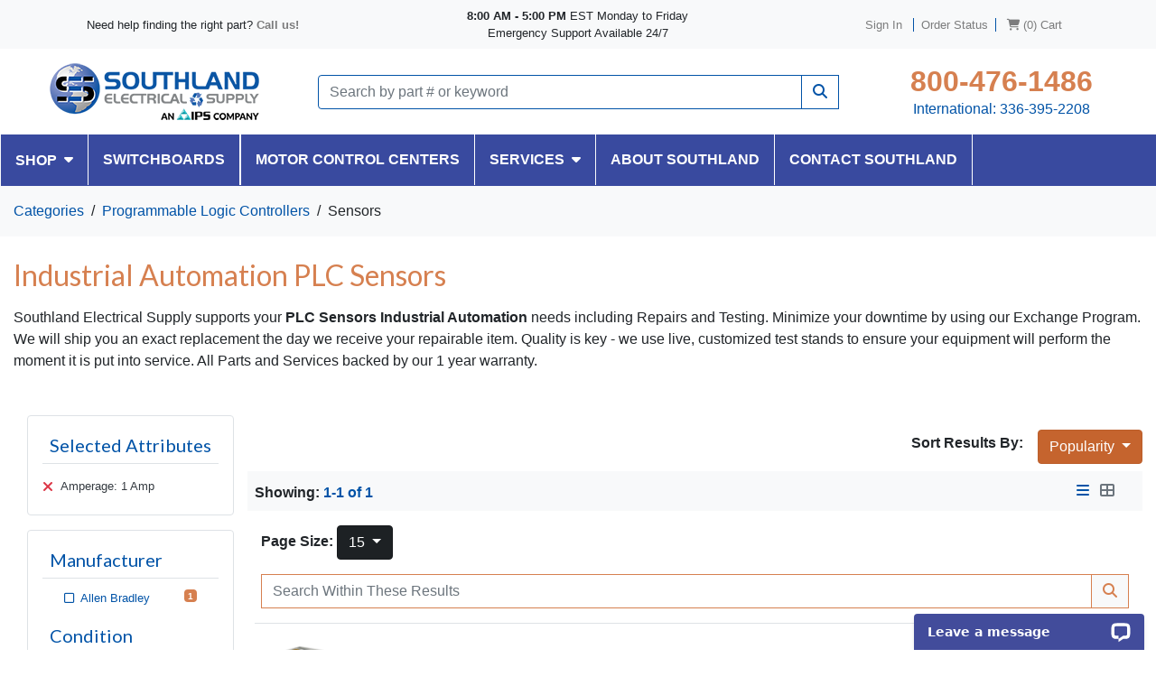

--- FILE ---
content_type: text/html; charset=utf-8
request_url: https://southlandelectrical.com/c/sensors/117?Amperage=1%20Amp
body_size: 16539
content:
<!DOCTYPE html>
<html lang="en">
<head>
    <!-- Google Tag Manager -->
    <script>(function(w,d,s,l,i){w[l]=w[l]||[];w[l].push({'gtm.start':
    new Date().getTime(),event:'gtm.js'});var f=d.getElementsByTagName(s)[0],
    j=d.createElement(s),dl=l!='dataLayer'?'&l='+l:'';j.async=true;j.src=
    'https://www.googletagmanager.com/gtm.js?id='+i+dl;f.parentNode.insertBefore(j,f);
    })(window,document,'script','dataLayer','GTM-MC8V77Q');</script>
    <!-- End Google Tag Manager -->
    <meta charset="utf-8" />
    <meta name="viewport" content="width=device-width, initial-scale=1.0" />
    <title>PLC Sensors | Southland Electrical Supply - Burlington NC - Southland Electrical Supply</title>
    <link href="/lib/owl.carousel/dist/assets/owl.carousel.min.css" rel="stylesheet" />
    <link href="/lib/owl.carousel/dist/assets/owl.theme.default.min.css" rel="stylesheet" />
    <link rel="preconnect" href="https://fonts.googleapis.com">
    <link rel="preconnect" href="https://fonts.gstatic.com" crossorigin>
    <link href="https://fonts.googleapis.com/css2?family=Lato:wght@300;400&family=Oswald:wght@500&display=swap" rel="stylesheet">
    <link rel="stylesheet" href="https://cdn.jsdelivr.net/npm/bootstrap-icons@1.5.0/font/bootstrap-icons.css">
    <link href="/css/southland-theme.min.css" rel="stylesheet" />
    
    
    <style>
        a[name=attributes-view-more].collapsed .if-not-collapsed {
            display: none;
        }

        a[name=attributes-view-more]:not(.collapsed) .if-collapsed {
            display: none;
        }
    </style>


    <script src="https://kit.fontawesome.com/a3b257e24a.js" crossorigin="anonymous"></script>
<!-- Global site tag (gtag.js) - Google Analytics -->
<script async src="https://www.googletagmanager.com/gtag/js?id=UA-492825-1"></script>
<script>
  window.dataLayer = window.dataLayer || [];
  function gtag(){dataLayer.push(arguments);}
  gtag('js', new Date());

  gtag('config', 'UA-492825-1');
</script>
</head>
<body>
    <!-- Google Tag Manager (noscript) -->
    <noscript><iframe src="https://www.googletagmanager.com/ns.html?id=GTM-MC8V77Q"
    height="0" width="0" style="display:none;visibility:hidden"></iframe></noscript>
    <!-- End Google Tag Manager (noscript) -->
    
<!-- HEADER -->
<header class="box-shadow-sm d-print-none">
    <!-- TOP BAR -->
    <div class="HeaderTopBar container-fluid bg-light py-2 px-0">
        <div class="container p-0">
            <!-- CUSTOM TEXT -->
            <div class="row m-0 text-center small d-flex align-items-center">
                <div class="col-4 d-lg-block d-none">
                    <span class="d-none d-sm-inline">Need help finding the right part? <a class="text-black-50" href="tel:8004761486"><b>Call us!</b></a></span>
                </div>

                <div class="col-lg-4 col-sm-6 col-12 mb-sm-0 mb-2">
                    <b>8:00 AM - 5:00 PM</b> EST Monday to Friday<br />
                    Emergency Support Available 24/7
                </div>

                <div class="col-lg-4 col-sm-6 col-12">
                    <!-- ACCOUNT / SIGN IN -->
                <ul class="d-inline-block m-0 p-0 d-inline-block mx-2">
                        <li class="d-sm-none d-inline"><a class="text-black-50 px-2 text-decoration-none" data-toggle="modal" data-target=".SignInModal" title="Sign In" href="/Identity/Account/Login">Order Status</a></li>

                    
    <li class="d-inline">
        <a class="text-black-50 text-decoration-none" data-toggle="modal" data-target=".SignInModal" title="Sign In" href="/Identity/Account/Login"><span class="d-sm-inline d-none">Sign In</span> <span class="d-sm-none border border-top-0 border-bottom-0 border-primary px-2 mr-2"><i class="fas fa-user"></i></span></a>
    </li>
    <!-- SIGN IN MODAL -->
    <div class="SignInModal modal fade" tabindex="-1" role="dialog" aria-labelledby="SignInModal" aria-hidden="true">
        <div class="modal-dialog modal-dialog-centered" role="document">
            <div class="modal-content">
                <div class="modal-header border-0">
                    <h4 class="modal-title">
                        SIGN IN
                    </h4>
                    <button type="button" class="close" data-dismiss="modal">
                        <i class="fas fa-window-close"></i>
                    </button>
                </div>
                <div class="modal-body text-center mb-2">
                    <form method="post" action="/Identity/Account/Login">
                        <input type="hidden" value="/c/sensors/117?Amperage=1%20Amp" autofocus id="ReturnUrl" name="ReturnUrl">

                        <div class="form-group">
                            <div class="input-group">
                                <input type="email" class="SignInEmail form-control" ara-describedby="EmailAddress" placeholder="Email Address *" required autofocus data-val="true" data-val-email="The Username field is not a valid e-mail address." data-val-required="The Username field is required." id="Username" name="Username" value="">
                                <span class="text-danger field-validation-valid" data-valmsg-for="Username" data-valmsg-replace="true"></span>
                            </div>
                        </div>
                        <div class="form-group">
                            <input type="password" class="SignInPass form-control" ara-describedby="Password" placeholder="Password *" required autocomplete="off" data-val="true" data-val-required="The Password field is required." id="Password" name="Password">
                            <span class="text-danger field-validation-valid" data-valmsg-for="Password" data-valmsg-replace="true"></span>
                        </div>
                            <div class="form-group login-remember">
                                <label for="RememberLogin">
                                    <input type="checkbox" data-val="true" data-val-required="The RememberLogin field is required." id="RememberLogin" name="RememberLogin" value="true">
                                    <strong>Remember My Login</strong>
                                </label>
                            </div>
                        <button type="submit" class="btn btn-primary d-block w-100 mb-3">Submit</button>
                        <a id="forgot-password" href="/Identity/Account/ForgotPassword">Forgot your password?</a>
                    <input name="__RequestVerificationToken" type="hidden" value="CfDJ8FjQ4E5ab8lAsmHwqNrmEr6ta7deyY9woevEUhL9sKJyxBlQnomyk3zFQuT1pAea2_qUeLBHwertVw3dtY5iMX30YJrMg_j6sEzFbiv5Sv1Jg5o88TFFrMS_ClPPy33HwVQLK-BD-lA28QzvFhwyaDs" /><input name="RememberLogin" type="hidden" value="false"></form>

                    <p class="SignInOptionDivider my-3 position-relative"><span class="position-relative px-3 bg-white">OR</span></p>

                    <h5 class="mt-3">Not signed up yet?</h5>
                    <a href="/Identity/Account/NewShopper">Sign Up Now</a>

                </div>
            </div>
        </div>
    </div>
    <div class="ForgotPasswordModal modal fade" tabindex="-1" role="dialog" aria-labelledby="Forgot Your Password" aria-hidden="true">
        <div class="modal-dialog" role="document">
            <div class="modal-content">
                <div class="modal-header">
                    <h5 class="moda-title">FORGOT YOUR PASSWORD?</h5>
                    <button type="button" class="close" data-dismiss="modal" aria-label="Close">
                        <i class="fas fa-window-close"></i>
                    </button>
                </div>
                <div class="modal-body">
                </div>
                <div class="modal-footer">
                    <button type="button" class="btn btn-secondary" data-dismiss="modal">Close</button>
                </div>
            </div>
        </div>
    </div>

                <li class="d-sm-inline d-none border border-top-0 border-bottom-0 border-primary mx-2"><a class="text-black-50 px-2 text-decoration-none" data-toggle="modal" data-target=".SignInModal" title="Sign In" href="/Identity/Account/Login">Order Status</a></li>
                    <li class="d-inline">
                        <!-- MINI CART ICON / COUNT -->
                        <a href="/ShoppingCart" class="text-black-50 text-decoration-none">
                            <i class="fas fa-shopping-cart"></i> <span id="CartCount" class="text-black-50">

(0)

</span> <span class="d-sm-inline-block d-none">Cart</span>
                        </a>
                    </li>
                </ul>

                </div>
            </div>
        </div>
    </div>
    <div class="container">
        <!-- LOGO + SEARCH -->
        <div class="navbar row no-gutters px-0">
            <!-- LOGO -->
            <div class="col-md-3 col-sm-6 col-12 order-1">
                <a class="navbar-brand mr-0 d-block" href="/"><img class="img-fluid d-block m-auto" src="/images/Logo.png" /></a>
            </div>

            <!-- SEARCH BAR -->
            <div class="HeaderSearch col-md-6 col-12 mt-3 mt-md-0 order-md-2 order-3">
                <form method="get" class="form-inline" action="/c">
                    <div class="input-group mx-0 mx-md-4 w-100">
                        <input type="search" name="search" placeholder="Search by part # or keyword" class="form-control border border-primary rounded-left" aria-label="Search" aria-describedby="Search">
                        <div class="input-group-append">
                            <button type="submit" class="btn text-primary border border-primary rounded-0"><i class="fa fa-search"></i></button>
                        </div>
                    </div>
                </form>
            </div>

            <!-- PHONE -->
            <div class="col-md-3 col-sm-6 col-12 text-center order-md-3 order-2">

                <div class="ContractKits d-none">
                    <div class="h2 font-weight-bold m-0 d-none d-lg-block">
                        <a class="HeaderPhoneNumber text-decoration-none text-secondary font-weight-bold" href="tel:8778822668">877-882-2668</a>
                    </div>
                    <div class="d-lg-none h4 font-weight-bold m-0">
                        <a class="HeaderResponsivePhoneNumber text-decoration-none text-secondary font-weight-bold" href="tel:8778822668">877-882-2668</a>
                    </div>
                    <div class="text-primary"><a class="d-lg-inline-block d-md-block d-inline text-primary" href="mailto:ContactSales@ips.us">ContactSales@ips.us</a></div>
                </div>
                <div class="BusPlugNumber d-none">
                    <div class="h2 font-weight-bold m-0 d-none d-lg-block">
                        <a class="HeaderPhoneNumber text-decoration-none text-secondary font-weight-bold" href="tel:8442205670">844-220-5670</a>
                    </div>
                    <div class="d-lg-none h4 font-weight-bold m-0">
                        <a class="HeaderResponsivePhoneNumber text-decoration-none text-secondary font-weight-bold" href="tel:8442205670">844-220-5670</a>
                    </div>
                    <div class="text-primary"><a class="d-lg-inline-block d-md-block d-inline text-primary" href="mailto:BusPlugs@ips.us">BusPlugs@ips.us</a></div>
                </div>
                <div class="NormalNumber">
                    <div class="h2 font-weight-bold m-0 d-none d-lg-block">
                        <a class="HeaderPhoneNumber text-decoration-none text-secondary font-weight-bold" href="tel:8004761486">800-476-1486</a>
                    </div>
                    <div class="d-lg-none h4 font-weight-bold m-0">
                        <a class="HeaderResponsivePhoneNumber text-decoration-none text-secondary font-weight-bold" href="tel:8004761486">800-476-1486</a>
                    </div>
                    <div class="text-primary">International: <a class="d-lg-inline-block d-md-block d-inline text-primary" href="tel:3363952208">336-395-2208</a></div>
                </div>
            </div>
        </div>
    </div>

    <div class="MainNav container-fluid p-0 position-relative">
        <!-- MOBILE NAV BUTTON -->
        <nav class="navbar d-inline d-md-none p-0 position-static">
            <div class="container d-block">
                <button class="navbar-toggler toggler-example btn d-inline d-md-none pr-0 pr-sm-3 pl-0 py-0 text-light my-3 ml-3 font-weight-bold" type="button" data-toggle="collapse" data-target="#navbarSupportedContent1" aria-controls="navbarSupportedContent1" aria-expanded="false" aria-label="Toggle navigation">
                    <span class="dark-blue-text">
                        <i class="fas fa-bars fa-1x h2 align-middle mb-0"></i><span class="align-middle ml-2">Shop</span>
                    </span>
                </button>

                <div class="MobileNavigation collapse" id="navbarSupportedContent1">
                    <ul class="navbar-nav mr-auto container d-block pb-4 px-3">
                        <li class="nav-item">
                            <a class="nav-link text-white" href="/c">Shop Online</a>
                        </li>
                        <li class="nav-item">
                            <a class="nav-link text-white" href="/Switchboards">Switchboards</a>
                        </li>
                        <li class="nav-item">
                            <a class="nav-link text-white" href="/Services/MotorControlCenter">Motor Control Centers</a>
                        </li>
                        <li class="nav-item">
                            <a class="nav-link text-white" href="/AboutUs">About Southland</a>
                        </li>
                        <li class="ServicesWrap nav-item dropdown">
                            <a class="nav-link dropdown-toggle text-white" href="#" data-toggle="collapse" data-target="#navbarDropdownMenuLink" aria-controls="navbarDropdownMenuLink" aria-expanded="false" aria-label="Toggle navigation">
                                Services
                            </a>
                            <div class="collapse navbar-collapse" id="navbarDropdownMenuLink">
                                <a class="dropdown-item text-white small pl-4 py-2 font-weight-bold" href="/Services/Repairs">Repairs</a>
                                <a class="dropdown-item text-white small pl-4 py-2 font-weight-bold" href="/Services/Rentals">Rentals</a>
                                <a class="dropdown-item text-white small pl-4 py-2 font-weight-bold" href="/Services/Testing">Testing</a>
                                <a class="dropdown-item text-white small pl-4 py-2 font-weight-bold" href="/Services/Support">On-Site Support</a>
                                <a class="dropdown-item text-white small pl-4 py-2 font-weight-bold" href="/Services/Retrofitting">Retrofitting</a>
                                <a class="dropdown-item text-white small pl-4 py-2 font-weight-bold" href="/Services/PanelShop">Panel Shop</a>
                                <a class="dropdown-item text-white small pl-4 py-2 font-weight-bold" href="/Services/Certified">Certified Pre-Owned</a>
                            </div>
                        </li>
                    </ul>
                </div>
            </div>
        </nav>

        <div class="container p-0">
            <!-- MAIN NAV -->
            <div class="d-md-block d-none text-left">
                <ul class="m-0 p-0">
                   <!--PRODUCTS DROPDOWN-->
                    <li id="ProductsDropdown" class="d-inline-block text-center dropdown border border-top-0 border-bottom-0 border-right-0 border-light position-static">
                        <div class="text-white text-decoration-none p-3 d-inline-block font-weight-bold align-middle"><span class="d-inline-block align-middle">SHOP</span> <i class="fas fa-caret-down ml-1"></i></div>
                    </li><!--

                --><li class="d-inline-block text-center dropdown border border-top-0 border-bottom-0 border-white">
                        <a class="text-white text-decoration-none p-3 d-block font-weight-bold" href="/Switchboards">SWITCHBOARDS</a>
                   </li><!--
                    
                --><li class="d-inline-block text-center dropdown border border-top-0 border-bottom-0 border-white">
                        <a class="text-white text-decoration-none p-3 d-block font-weight-bold" href="/Services/MotorControlCenter"><span class="d-lg-inline-block d-none">MOTOR CONTROL CENTERS</span> <span class="d-inline-block d-lg-none">MCC</span></a>
                   </li><!--

                --><li class="ServicesDropdownWrap d-inline-block text-center dropdown border border-left-0 border-top-0 border-bottom-0 border-light">
                        <a class="text-white text-decoration-none p-3 d-block font-weight-bold" href="/Services/Services">SERVICES <i class="fas fa-caret-down ml-1"></i></a>
                        <div class="dropdown-menu bg-light border border-top-0 border-left-0 border-right-0 mt-0">
                            <div class="container py-4">
                                <div class="row">
                                    <div class="col-5">
                                        <a class="ml-2 mb-3 d-block font-weight-bold text-dark" href="/Services/Repairs">Repairs</a>
                                        <a class="ml-2 mb-3 d-block font-weight-bold text-dark" href="/Services/Rentals">Rentals</a>
                                        <a class="ml-2 mb-3 d-block font-weight-bold text-dark" href="/Services/Testing">Testing</a>
                                        <a class="ml-2 mb-3 d-block font-weight-bold text-dark" href="/Services/Support">On-Site Support</a>
                                        <a class="ml-2 mb-3 d-block font-weight-bold text-dark" href="/Services/Retrofitting">Retrofitting</a>
                                        <a class="ml-2 mb-3 d-block font-weight-bold text-dark" href="/Services/PanelShop">Panel Shop</a>
                                        <a class="ml-2 mb-3 d-block font-weight-bold text-dark" href="/Services/Certified">Certified Pre-Owned</a>
                                    </div>
                                    <div class="col-7">
                                        <div id="HeaderServicesSlider" class="carousel slide" data-ride="carousel">
                                            <div class="carousel-inner">
                                                <div class="carousel-item active text-center">
                                                    <img class="img-fluid" src="/images/Services/Slider1.png" alt="First slide">
                                                </div>
                                            </div>
                                            <a class="carousel-control-prev" href="#HeaderServicesSlider" role="button" data-slide="prev">
                                                <span class="carousel-control-prev-icon" aria-hidden="true"></span>
                                                <span class="sr-only">Previous</span>
                                            </a>
                                            <a class="carousel-control-next" href="#HeaderServicesSlider" role="button" data-slide="next">
                                                <span class="carousel-control-next-icon" aria-hidden="true"></span>
                                                <span class="sr-only">Next</span>
                                            </a>
                                        </div>
                                    </div>
                                </div>
                            </div>
                        </div>
                    </li><!--

                 --><li class="d-inline-block text-center border border-left-0 border-top-0 border-bottom-0 border-white">
                        <a class="text-white text-decoration-none p-3 d-block font-weight-bold" href="/AboutUs"><span>ABOUT</span> <span class="d-xl-inline-block d-none">SOUTHLAND</span></a>
                    </li><!--

                 --><li class="d-inline-block text-center border border-left-0 border-top-0 border-bottom-0 border-white">
                        <a class="text-white text-decoration-none p-3 d-block font-weight-bold" href="/Contact"><span>CONTACT</span> <span class="d-xl-inline-block d-none">SOUTHLAND</span></a>
                    </li>
                </ul>
            </div>

            
                <!-- PRODUCTS DROPDOWN -->
<div class="position-relative">
    <ul id="ProductsDropdownMenu" class="m-0 p-0 bg-dark text-center shadow d-none">
                <li class="FirstLevel text-left">
                    <div class="text-white mx-2 px-2 py-3">
                        <div class="FirstLevelCat p-0">Bus Plugs and Busway  <i class="fas fa-chevron-right float-right"></i></div>
                    </div>

                    <div class="SecondLevel d-none">
                        <!-- SECONDARY DROPDOWN -->
                        <div class="SecondLevelTitle border-bottom border-width-3 border-primary h3 mb-4 mt-3">Bus Plugs and Busway</div>
                        <ul class="m-0 p-0">
                            <!-- CATEGORY -->
                                <li class="SecondLevelCat d-block">
                                    <a class="text-decoration-none py-2 d-block" href="/c/bus-duct/47">
                                        Bus Duct
                                    </a>
                                </li>
                                <li class="SecondLevelCat d-block">
                                    <a class="text-decoration-none py-2 d-block" href="/c/bus-plugs/48">
                                        Bus Plugs
                                    </a>
                                </li>
                                <li class="SecondLevelCat d-block">
                                    <a class="text-decoration-none py-2 d-block" href="/c/tap-boxes/51">
                                        Tap Boxes
                                    </a>
                                </li>
                        </ul>
                    </div>
                </li>
                <li class="FirstLevel text-left">
                    <div class="text-white mx-2 px-2 py-3">
                        <div class="FirstLevelCat p-0">Circuit Breakers  <i class="fas fa-chevron-right float-right"></i></div>
                    </div>

                    <div class="SecondLevel d-none">
                        <!-- SECONDARY DROPDOWN -->
                        <div class="SecondLevelTitle border-bottom border-width-3 border-primary h3 mb-4 mt-3">Circuit Breakers</div>
                        <ul class="m-0 p-0">
                            <!-- CATEGORY -->
                                <li class="SecondLevelCat d-block">
                                    <a class="text-decoration-none py-2 d-block" href="/c/generator-circuit-breakers/19">
                                        Generator Circuit Breakers
                                    </a>
                                </li>
                                <li class="SecondLevelCat d-block">
                                    <a class="text-decoration-none py-2 d-block" href="/c/molded-case-breakers/5">
                                        Molded Case Breakers
                                    </a>
                                </li>
                                <li class="SecondLevelCat d-block">
                                    <a class="text-decoration-none py-2 d-block" href="/c/motor-circuit-protectors/7">
                                        Motor Circuit Protectors
                                    </a>
                                </li>
                                <li class="SecondLevelCat d-block">
                                    <a class="text-decoration-none py-2 d-block" href="/c/molded-case-switches/6">
                                        Molded Case Switches
                                    </a>
                                </li>
                                <li class="SecondLevelCat d-block">
                                    <a class="text-decoration-none py-2 d-block" href="/c/mining-circuit-breakers/20">
                                        Mining Circuit Breakers
                                    </a>
                                </li>
                                <li class="SecondLevelCat d-block">
                                    <a class="text-decoration-none py-2 d-block" href="/c/accessories/8">
                                        Accessories
                                    </a>
                                </li>
                                <li class="SecondLevelCat d-block">
                                    <a class="text-decoration-none py-2 d-block" href="/c/insulated-case-breakers/4">
                                        Insulated Case Breakers
                                    </a>
                                </li>
                                <li class="SecondLevelCat d-block">
                                    <a class="text-decoration-none py-2 d-block" href="/c/air-breakers/3">
                                        Air Breakers
                                    </a>
                                </li>
                        </ul>
                    </div>
                </li>
                <li class="FirstLevel text-left">
                    <div class="text-white mx-2 px-2 py-3">
                        <div class="FirstLevelCat p-0">Disconnects  <i class="fas fa-chevron-right float-right"></i></div>
                    </div>

                    <div class="SecondLevel d-none">
                        <!-- SECONDARY DROPDOWN -->
                        <div class="SecondLevelTitle border-bottom border-width-3 border-primary h3 mb-4 mt-3">Disconnects</div>
                        <ul class="m-0 p-0">
                            <!-- CATEGORY -->
                                <li class="SecondLevelCat d-block">
                                    <a class="text-decoration-none py-2 d-block" href="/c/load-break-switches/147">
                                        Load Break Switches
                                    </a>
                                </li>
                                <li class="SecondLevelCat d-block">
                                    <a class="text-decoration-none py-2 d-block" href="/c/bolted-high-pressure/53">
                                        Bolted/High Pressure
                                    </a>
                                </li>
                                <li class="SecondLevelCat d-block">
                                    <a class="text-decoration-none py-2 d-block" href="/c/fused/54">
                                        Fused
                                    </a>
                                </li>
                                <li class="SecondLevelCat d-block">
                                    <a class="text-decoration-none py-2 d-block" href="/c/non-fused/55">
                                        Non-Fused
                                    </a>
                                </li>
                                <li class="SecondLevelCat d-block">
                                    <a class="text-decoration-none py-2 d-block" href="/c/panelboard-switches/56">
                                        Panelboard Switches
                                    </a>
                                </li>
                                <li class="SecondLevelCat d-block">
                                    <a class="text-decoration-none py-2 d-block" href="/c/rotary-switches/57">
                                        Rotary Switches
                                    </a>
                                </li>
                                <li class="SecondLevelCat d-block">
                                    <a class="text-decoration-none py-2 d-block" href="/c/transfer-switches/58">
                                        Transfer Switches
                                    </a>
                                </li>
                        </ul>
                    </div>
                </li>
                <li class="FirstLevel text-left">
                    <div class="text-white mx-2 px-2 py-3">
                        <div class="FirstLevelCat p-0">Enclosures  <i class="fas fa-chevron-right float-right"></i></div>
                    </div>

                    <div class="SecondLevel d-none">
                        <!-- SECONDARY DROPDOWN -->
                        <div class="SecondLevelTitle border-bottom border-width-3 border-primary h3 mb-4 mt-3">Enclosures</div>
                        <ul class="m-0 p-0">
                            <!-- CATEGORY -->
                                <li class="SecondLevelCat d-block">
                                    <a class="text-decoration-none py-2 d-block" href="/c/accessories/123">
                                        Accessories
                                    </a>
                                </li>
                        </ul>
                    </div>
                </li>
                <li class="FirstLevel text-left">
                    <div class="text-white mx-2 px-2 py-3">
                        <div class="FirstLevelCat p-0">Fuses  <i class="fas fa-chevron-right float-right"></i></div>
                    </div>

                    <div class="SecondLevel d-none">
                        <!-- SECONDARY DROPDOWN -->
                        <div class="SecondLevelTitle border-bottom border-width-3 border-primary h3 mb-4 mt-3">Fuses</div>
                        <ul class="m-0 p-0">
                            <!-- CATEGORY -->
                                <li class="SecondLevelCat d-block">
                                    <a class="text-decoration-none py-2 d-block" href="/c/medium-voltage/45">
                                        Medium Voltage
                                    </a>
                                </li>
                                <li class="SecondLevelCat d-block">
                                    <a class="text-decoration-none py-2 d-block" href="/c/low-voltage-fuses/31">
                                        Low Voltage
                                    </a>
                                </li>
                        </ul>
                    </div>
                </li>
                <li class="FirstLevel text-left">
                    <div class="text-white mx-2 px-2 py-3">
                        <div class="FirstLevelCat p-0">Motor Control Centers  <i class="fas fa-chevron-right float-right"></i></div>
                    </div>

                    <div class="SecondLevel d-none">
                        <!-- SECONDARY DROPDOWN -->
                        <div class="SecondLevelTitle border-bottom border-width-3 border-primary h3 mb-4 mt-3">Motor Control Centers</div>
                        <ul class="m-0 p-0">
                            <!-- CATEGORY -->
                                <li class="SecondLevelCat d-block">
                                    <a class="text-decoration-none py-2 d-block" href="/c/square-d/139">
                                        Square D
                                    </a>
                                </li>
                                <li class="SecondLevelCat d-block">
                                    <a class="text-decoration-none py-2 d-block" href="/c/siemens-furnas/135">
                                        Siemens/Furnas
                                    </a>
                                </li>
                                <li class="SecondLevelCat d-block">
                                    <a class="text-decoration-none py-2 d-block" href="/c/general-electric/131">
                                        General Electric
                                    </a>
                                </li>
                                <li class="SecondLevelCat d-block">
                                    <a class="text-decoration-none py-2 d-block" href="/c/cutler-hammer-westinghouse/143">
                                        Cutler Hammer/Westinghouse
                                    </a>
                                </li>
                                <li class="SecondLevelCat d-block">
                                    <a class="text-decoration-none py-2 d-block" href="/c/allen-bradley/127">
                                        Allen Bradley
                                    </a>
                                </li>
                        </ul>
                    </div>
                </li>
                <li class="FirstLevel text-left">
                    <div class="text-white mx-2 px-2 py-3">
                        <div class="FirstLevelCat p-0">Low Voltage Starters/Contactors  <i class="fas fa-chevron-right float-right"></i></div>
                    </div>

                    <div class="SecondLevel d-none">
                        <!-- SECONDARY DROPDOWN -->
                        <div class="SecondLevelTitle border-bottom border-width-3 border-primary h3 mb-4 mt-3">Low Voltage Starters/Contactors</div>
                        <ul class="m-0 p-0">
                            <!-- CATEGORY -->
                                <li class="SecondLevelCat d-block">
                                    <a class="text-decoration-none py-2 d-block" href="/c/combination-starter/104">
                                        Combination Starter
                                    </a>
                                </li>
                                <li class="SecondLevelCat d-block">
                                    <a class="text-decoration-none py-2 d-block" href="/c/contactors/84">
                                        Contactors
                                    </a>
                                </li>
                                <li class="SecondLevelCat d-block">
                                    <a class="text-decoration-none py-2 d-block" href="/c/starters/90">
                                        Starters
                                    </a>
                                </li>
                                <li class="SecondLevelCat d-block">
                                    <a class="text-decoration-none py-2 d-block" href="/c/accessories/98">
                                        Accessories
                                    </a>
                                </li>
                        </ul>
                    </div>
                </li>
                <li class="FirstLevel text-left">
                    <div class="text-white mx-2 px-2 py-3">
                        <div class="FirstLevelCat p-0">Programmable Logic Controllers  <i class="fas fa-chevron-right float-right"></i></div>
                    </div>

                    <div class="SecondLevel d-none">
                        <!-- SECONDARY DROPDOWN -->
                        <div class="SecondLevelTitle border-bottom border-width-3 border-primary h3 mb-4 mt-3">Programmable Logic Controllers</div>
                        <ul class="m-0 p-0">
                            <!-- CATEGORY -->
                                <li class="SecondLevelCat d-block">
                                    <a class="text-decoration-none py-2 d-block" href="/c/human-machine-interface/112">
                                        HMIs
                                    </a>
                                </li>
                                <li class="SecondLevelCat d-block">
                                    <a class="text-decoration-none py-2 d-block" href="/c/input-output-device/113">
                                        I/Os
                                    </a>
                                </li>
                                <li class="SecondLevelCat d-block">
                                    <a class="text-decoration-none py-2 d-block" href="/c/power-supplies/114">
                                        Power Supplies
                                    </a>
                                </li>
                                <li class="SecondLevelCat d-block">
                                    <a class="text-decoration-none py-2 d-block" href="/c/processors/115">
                                        Processors
                                    </a>
                                </li>
                                <li class="SecondLevelCat d-block">
                                    <a class="text-decoration-none py-2 d-block" href="/c/plc-racks/118">
                                        Racks
                                    </a>
                                </li>
                                <li class="SecondLevelCat d-block">
                                    <a class="text-decoration-none py-2 d-block" href="/c/relays/116">
                                        Relays
                                    </a>
                                </li>
                                <li class="SecondLevelCat d-block">
                                    <a class="text-decoration-none py-2 d-block" href="/c/sensors/117">
                                        Sensors
                                    </a>
                                </li>
                                <li class="SecondLevelCat d-block">
                                    <a class="text-decoration-none py-2 d-block" href="/c/communications/110">
                                        Communications
                                    </a>
                                </li>
                                <li class="SecondLevelCat d-block">
                                    <a class="text-decoration-none py-2 d-block" href="/c/electronic-brakes/111">
                                        Electronic Brakes
                                    </a>
                                </li>
                                <li class="SecondLevelCat d-block">
                                    <a class="text-decoration-none py-2 d-block" href="/c/bypasses/108">
                                        Bypasses
                                    </a>
                                </li>
                                <li class="SecondLevelCat d-block">
                                    <a class="text-decoration-none py-2 d-block" href="/c/circuit-boards/109">
                                        Circuit Boards
                                    </a>
                                </li>
                        </ul>
                    </div>
                </li>
                <li class="FirstLevel text-left">
                    <div class="text-white mx-2 px-2 py-3">
                        <div class="FirstLevelCat p-0">Variable Frequency Drives  <i class="fas fa-chevron-right float-right"></i></div>
                    </div>

                    <div class="SecondLevel d-none">
                        <!-- SECONDARY DROPDOWN -->
                        <div class="SecondLevelTitle border-bottom border-width-3 border-primary h3 mb-4 mt-3">Variable Frequency Drives</div>
                        <ul class="m-0 p-0">
                            <!-- CATEGORY -->
                                <li class="SecondLevelCat d-block">
                                    <a class="text-decoration-none py-2 d-block" href="/c/open-non-enclosed-vfd/121">
                                        Open/Non Enclosed VFD
                                    </a>
                                </li>
                                <li class="SecondLevelCat d-block">
                                    <a class="text-decoration-none py-2 d-block" href="/c/enclosed-vfds/120">
                                        Enclosed VFDs
                                    </a>
                                </li>
                        </ul>
                    </div>
                </li>
                <li class="FirstLevel text-left">
                    <div class="text-white mx-2 px-2 py-3">
                        <div class="FirstLevelCat p-0">Transformers  <i class="fas fa-chevron-right float-right"></i></div>
                    </div>

                    <div class="SecondLevel d-none">
                        <!-- SECONDARY DROPDOWN -->
                        <div class="SecondLevelTitle border-bottom border-width-3 border-primary h3 mb-4 mt-3">Transformers</div>
                        <ul class="m-0 p-0">
                            <!-- CATEGORY -->
                                <li class="SecondLevelCat d-block">
                                    <a class="text-decoration-none py-2 d-block" href="/c/buck-and-boost-transformers/28">
                                        Buck and Boost Transformers
                                    </a>
                                </li>
                                <li class="SecondLevelCat d-block">
                                    <a class="text-decoration-none py-2 d-block" href="/c/control-power-tranformers/27">
                                        Control Power Tranformers
                                    </a>
                                </li>
                                <li class="SecondLevelCat d-block">
                                    <a class="text-decoration-none py-2 d-block" href="/c/drive-isolation/26">
                                        Drive Isolation
                                    </a>
                                </li>
                                <li class="SecondLevelCat d-block">
                                    <a class="text-decoration-none py-2 d-block" href="/c/oil-filled-transformers/25">
                                        Oil Filled
                                    </a>
                                </li>
                                <li class="SecondLevelCat d-block">
                                    <a class="text-decoration-none py-2 d-block" href="/c/reactors/29">
                                        Reactors
                                    </a>
                                </li>
                                <li class="SecondLevelCat d-block">
                                    <a class="text-decoration-none py-2 d-block" href="/c/autotransformers/23">
                                        Autotransformers
                                    </a>
                                </li>
                                <li class="SecondLevelCat d-block">
                                    <a class="text-decoration-none py-2 d-block" href="/c/dry-type/24">
                                        Dry Type
                                    </a>
                                </li>
                        </ul>
                    </div>
                </li>
    </ul>
    <div id="FlyoutMenu" class="bg-beige shadow d-none px-4"></div>
</div>

            
        </div>
    </div>
    <!--FOR REGISTRATION PAGE-->
    <div class="navbar-expand-md"></div>
</header>


    <script>

        function getRootPath() {
            var pathName = window.location.pathname.substring(1);
            var webName = pathName == '' ? '' : pathName.substring(0, pathName.indexOf('/'));
            return window.location.protocol + '//' + window.location.host + '/';
        }

        function turnOffImpersonation() {
            $.ajax(
                {
                    type: "GET",
                    url: getRootPath() + 'Admin/Impersonation?handler=TurnOffImpersonate',
                    contentType: 'application/json',
                    headers: {
                        RequestVerificationToken: $('input:hidden[name="__RequestVerificationToken"]').val()
                    },
                    beforeSend: function () {
                    },
                    success: function (result) {
                        alert('Impersonation Turned Off Successfully - Please Log out and Log back in');
                    },
                    error: function (err) {
                        console.log(err);
                    }
                });
        }


        var ua = window.navigator.userAgent;
        var msie = ua.indexOf("MSIE ");

        //IF INTERNET EXPLORER, REDIRECT TO BROWSER INCOMPATIBILITY PAGE
        if (msie > 0 || !!navigator.userAgent.match(/Trident.*rv\:11\./)) {
            document.getElementsByClassName('MobileNavBG')[0].style.display = "none";
            if (window.location.pathname == '/OutdatedBrowser') {
                //DO NOTHING
            }
            else {
                window.location.href = '/OutdatedBrowser';
            }

        }


</script>
    <main role="main">
        

<!-- RESULTS PAGE -->
<!-- BREADCRUMB -->

        

<nav aria-label="breadcrumb" class="BreadcrumbTrail bg bg-light">
    <div class="container">
        <div class="py-3 bg-light">

            <a href="/c">Categories</a> <span>&nbsp;/&nbsp;</span>

                    <a href="/c/programmable-logic-controllers/107">Programmable Logic Controllers</a> <span>&nbsp;/&nbsp;</span>
Sensors
        </div>
    </div>
</nav>







<div class="container">
        <div class="CategoryTextImport my-4">
                <h2 class="text-secondary">Industrial Automation PLC Sensors</h2>
                <p><!DOCTYPE html><html><head></head><body><p>Southland Electrical Supply supports your&nbsp;<strong>PLC Sensors Industrial Automation</strong>&nbsp;needs including Repairs and Testing. Minimize your downtime by using our Exchange Program. We will ship you an exact replacement the day we receive your repairable item. Quality is key - we use live, customized test stands to ensure your equipment will perform the moment it is put into service. All Parts and Services backed by our 1 year warranty.</p></body></html></p>
        </div>



    <!-- CATEGORY DRILLDOWN -->

<div class="container">
    <!-- IF SEARCH RETURNED ITEMS, SHOW RESULTS -->
        <div class="row my-5">
            <!-- ATTRIBUTES -->
            


<!-- LSIDE ATTRIBUTES -->
<div class="col-lg-auto collapse d-lg-block" id="ResultAttributes">
            <div class="p-3 border rounded mb-3 bg-white">
                <h5 class="border-bottom mt-1 px-2 pb-2 text-primary">Selected Attributes</h5>
                <ul class="m-0 p-0">
                                <li class="list-group-item border-0 py-1 px-0">
                                    <a class="text-decoration-none align-items-center text-dark d-block" title="Remove Selection" href="/c/sensors/117">
                                        <i class="fa-solid fa-xmark text-danger mr-1 align-middle"></i> <span class="small align-middle">Amperage: 1 Amp</span>
                                    </a>
                                </li>
                </ul>
            </div>

    <div class="AtrributesWrapper">
        <button type="button" class="ShowFilters float-left btn btn-outline-secondary mr-3 mt-2 d-lg-none float-right"><i class="fas fa-compress-arrows-alt"></i></button>

        <!-- AVAILABILITY -->


        <!-- CATEGORIES -->



        <!-- ATTRIBUTES -->
        <div class="LSideAttributes p-3 border rounded mb-3">

                    <h5 class="border-bottom mt-1 px-2 pb-2 text-primary">Manufacturer</h5>
                    <div class="card border-0 mb-3">
                        <div>
                            <ul class="px-1 list-group">
                                                    <li class="list-group-item  border-0 py-1 small">
                                        <a rel="nofollow" class="text-decoration-none" href="/c/sensors/117?Amperage=1%20Amp&amp;Manufacturer=Allen%20Bradley">
                                                            <i class="far fa-square mr-1"></i>
                                                            <span class="mr-2 w-100">Allen Bradley</span>
                                                            <span class="badge badge-secondary float-right my-auto">1</span>
                                                        </a>
                                                    </li>

                            </ul>
                        </div>
                    </div>
                    <h5 class="border-bottom mt-1 px-2 pb-2 text-primary">Condition</h5>
                    <div class="card border-0 mb-3">
                        <div>
                            <ul class="px-1 list-group">
                                                    <li class="list-group-item  border-0 py-1 small">
                                        <a rel="nofollow" class="text-decoration-none" href="/c/sensors/117?Amperage=1%20Amp&amp;Condition=New%20Surplus">
                                                            <i class="far fa-square mr-1"></i>
                                                            <span class="mr-2 w-100">New Surplus</span>
                                                            <span class="badge badge-secondary float-right my-auto">1</span>
                                                        </a>
                                                    </li>

                            </ul>
                        </div>
                    </div>
                    <h5 class="border-bottom mt-1 px-2 pb-2 text-primary">Amperage</h5>
                    <div class="card border-0 mb-3">
                        <div>
                            <ul class="px-1 list-group">
                                                    <li class="list-group-item  border-0 py-1 small">
                                        <a rel="nofollow" class="text-decoration-none" href="/c/sensors/117?Amperage=0.1%20Amp%7C1%20Amp">
                                                            <i class="far fa-square mr-1"></i>
                                                            <span class="mr-2 w-100">0.1 Amp</span>
                                                            <span class="badge badge-secondary float-right my-auto">1</span>
                                                        </a>
                                                    </li>
                                                    <li class="list-group-item  border-0 py-1 small">
                                        <a rel="nofollow" class="text-decoration-none" href="/c/sensors/117?Amperage=0.2%20Amp%7C1%20Amp">
                                                            <i class="far fa-square mr-1"></i>
                                                            <span class="mr-2 w-100">0.2 Amp</span>
                                                            <span class="badge badge-secondary float-right my-auto">1</span>
                                                        </a>
                                                    </li>
                                                    <li class="list-group-item  border-0 py-1 small">
                                        <a rel="nofollow" class="text-decoration-none" href="/c/sensors/117?Amperage=0.3%20Amp%7C1%20Amp">
                                                            <i class="far fa-square mr-1"></i>
                                                            <span class="mr-2 w-100">0.3 Amp</span>
                                                            <span class="badge badge-secondary float-right my-auto">1</span>
                                                        </a>
                                                    </li>
                                                    <li class="list-group-item list-group-item-success border-0 py-1 small">
                                        <a rel="nofollow" class="text-decoration-none align-items-center" href="/c/sensors/117">
                                                            <i class="far fa-check-square text-success mr-1"></i>
                                                            <span class="mr-2 text-success w-100">1 Amp</span>
                                                            <span class="badge badge-success float-right my-auto">1</span>
                                                        </a>
                                                    </li>

                            </ul>
                        </div>
                    </div>
                    <h5 class="border-bottom mt-1 px-2 pb-2 text-primary">Voltage</h5>
                    <div class="card border-0 mb-3">
                        <div>
                            <ul class="px-1 list-group">
                                                    <li class="list-group-item  border-0 py-1 small">
                                        <a rel="nofollow" class="text-decoration-none" href="/c/sensors/117?Amperage=1%20Amp&amp;Voltage=24V">
                                                            <i class="far fa-square mr-1"></i>
                                                            <span class="mr-2 w-100">24V</span>
                                                            <span class="badge badge-secondary float-right my-auto">1</span>
                                                        </a>
                                                    </li>

                            </ul>
                        </div>
                    </div>
                    <h5 class="border-bottom mt-1 px-2 pb-2 text-primary">Frequency</h5>
                    <div class="card border-0 mb-3">
                        <div>
                            <ul class="px-1 list-group">
                                                    <li class="list-group-item  border-0 py-1 small">
                                        <a rel="nofollow" class="text-decoration-none" href="/c/sensors/117?Amperage=1%20Amp&amp;Frequency=Dc">
                                                            <i class="far fa-square mr-1"></i>
                                                            <span class="mr-2 w-100">Dc</span>
                                                            <span class="badge badge-secondary float-right my-auto">1</span>
                                                        </a>
                                                    </li>

                            </ul>
                        </div>
                    </div>
            </div>
    </div>
</div>

            <!-- PAGE CONTROLS / ITEMS -->
            <div class="col-lg">


                <div class="row mt-3 mb-2">
                    <!-- SEARCHED TERM-->
                    <!-- SORT RESULTS-->
                        <div class="col-md text-md-right mb-2 mb-md-0 px-0">
                            <div class="d-flex justify-content-end align-items-center">

                                <label class="font-weight-bold mr-3">Sort Results By: </label>
                                <div class="dropdown show">
                                    <a class="btn btn-secondary dropdown-toggle" href="#" role="button" id="sortByDropdown" data-toggle="dropdown" aria-haspopup="true" aria-expanded="false">
                                        Popularity
                                    </a>
                                    <div class="SortByDropdownMenu dropdown-menu" aria-labelledby="sortByDropdown">
                                        <a rel="nofollow" class="dropdown-item" href="/c/sensors/117?Amperage=1%20Amp&amp;SortBy=Relevance">Relevance</a>
                                        <a rel="nofollow" class="dropdown-item" href="/c/sensors/117?Amperage=1%20Amp&amp;SortBy=Popularity">Popularity</a>
                                        <a rel="nofollow" class="dropdown-item" href="/c/sensors/117?Amperage=1%20Amp&amp;SortBy=Item%20Code">Item Code</a>


                                    </div>
                                </div>
                            </div>
                        </div>


                </div>

                <!-- SHOWING / PAGINATION -->
                <div class="row bg-light p-2 overflow-hidden justify-content-between align-items-center">
                    <!-- SHOWING -->
                    <div class="col-sm col-12 p-0 text-sm-left text-center">
                        <button type="button" class="ShowFilters btn btn-dark mr-2 d-lg-none d-inline-block"><i class="fas fa-expand-arrows-alt"></i> Filters</button>
                        <div class="font-weight-bold mt-1 d-inline-block">
                            Showing:
                            <span class="text-primary">1-1 of 1</span>
                        </div>
                    </div>

                    <div class="col-auto text-right">
                            <!-- LINE VIEW / GRID VIEW CONTROLS-->
                            <div class="ml-2 d-none d-sm-block">
                                <a class="ShowLines text-decoration-none" href="#" title="Line View"><i class="fas fa-bars mx-2"></i></a>
                                <a class="ShowGrid text-decoration-none NotActive" title="Grid View" href="#"><i class="fas fa-th-large mr-2"></i></a>
                            </div>
                    </div>
                </div>

                <!-- PAGE SIZE -->
                    <div class="my-3">
                        <div class="row d-flex align-items-center justify-content-md-between justify-content-center">
                            <div class="col-md-auto col-12 my-md-0 my-3 text-center">
                                <label class="font-weight-bold mb-0">Page Size:</label>
                                <div class="PageSizeDropdown dropdown show d-inline-block">
                                    <button class="btn btn-dark dropdown-toggle" href="#" type="button" id="pageSizeDropdown" data-toggle="dropdown" aria-haspopup="true" aria-expanded="false">
                                        15
                                    </button>
                                    <div class="dropdown-menu" aria-labelledby="pageSizeDropdown">
                                        <a rel="nofollow" class="dropdown-item" href="/c/sensors/117?Amperage=1%20Amp&amp;PageSize=15">15</a>
                                        <a rel="nofollow" class="dropdown-item" href="/c/sensors/117?Amperage=1%20Amp&amp;PageSize=25">25</a>
                                        <a rel="nofollow" class="dropdown-item" href="/c/sensors/117?Amperage=1%20Amp&amp;PageSize=50">50</a>
                                    </div>
                                </div>
                            </div>
                            <div class="col-md-auto col-12 p-0 pr-md-2">
                                <!-- PAGIANTION -->
                                <nav aria-label="Results Page Controls">
                                </nav>
                            </div>
                        </div>
                    </div>


                <!-- SEARCH WITHIN -->
                    <form method="get" id="SearchWithinForm" action="/c/sensors/117">
                        <div class="input-group w-100 my-3">
                                <input type="hidden" name="Amperage" value="1 Amp" />
                            <input type="hidden" value="" id="Search" name="Search" />


                            <input type="search" name="RefinedSearchTerms[0]" id="RefinedSearchTerms[0]" class="form-control border-secondary"
                                   placeholder="Search Within These Results" aria-label="Search Within" ara-describedby="Search Within">
                            <div class="input-group-append">
                                <button class="btn text-secondary border border-secondary rounded-0 bg-light" type="submit"><i class="fas fa-search"></i> </button>
                            </div>
                        </div>
                    </form>

                <!-- LINE ITEMS -->
                <div id="LineItems" class="row loc_lineItems">
    <div class="LineItem border-top border-bottom border-muted py-4 w-100 row mx-2">

        <!-- ITEM IMAGE / DATA-->
        <div class="col-md">
            <div class="row">
                <div class="ItemImage mx-auto text-center mb-3 mb-md-0 w-100 col-md-3 text-md-left">
                        <a href="/p/42mtb-5004-b-ns/157835">
                            
    <img class="mw-100 mh-100 mx-auto" src="https://triactivestorage.blob.core.windows.net/triactivemedia-public/images/item/1392e388-7aa8-41eb-af96-e98f3d3a244e.jpg" alt="" title="" />



                        </a>
                </div>

          

                <div class="ItemData w-100 col-md">
                        <span>Allen Bradley</span>
                    <p class="ItemID h5 my-1">
                    <a class="text-decoration-none font-weight-bold text-dark" href="/p/42mtb-5004-b-ns/157835">42MTB-5004-B-NS</a>
                    </p>
                    <p class="ItemDesc mb-0">
                            <a class="text-decoration-none color-dark text-dark" href="/p/42mtb-5004-b-ns/157835">
                                1A 24VDC Sensor Photoswitch
                            </a>
                    </p>
                </div>
            </div>
        </div>
        

<div class="ShopControls text-center col-md text-md-right">
        <div class="row no-gutters">

            <div class="PriceWrap w-100 col-md">
                                <h5 class="text-primary d-inline position-relative">
                                    
<span class="price-loading" id="ItemPrice157835" data-frecno="157835" data-qty="1" data-uom="EA">
    <i class="fas fa-circle-notch fa-spin"></i>
</span>

    <span class="price-loading" id="ItemBreakPrice157835" data-frecno="157835" data-qty="1" data-uom="EA">

    </span>
    <div id="PriceBreakModal157835" class="modal" tabindex="-1" role="dialog">
        <div class="modal-dialog modal-dialog-centered" role="document">
            <div class="modal-content">
                <div class="modal-header border-0 pb-0">
                    <h5 class="modal-title">Price Break Details</h5>
                    <button type="button" class="close" data-dismiss="modal" aria-label="Close">
                        <span aria-hidden="true">&times;</span>
                    </button>
                </div>
                <div class="modal-body">
                    <div class="PriceBreakLoad text-center">
                        <i class="fas fa-spinner fa-spin"></i>
                    </div>
                </div>
            </div>
        </div>
    </div>

                                </h5>


                <select name="uom-drop-157835" class="btn btn-outline-secondary bg-white text-dark align-top mw-100 px-1 ml-1">
                             <option class="dropdown-item" value="EA" data-unitsize='1' data-frecno="157835" selected>EA</option>
                </select>                
            </div>
           
            <div class="Qty text-center text-md-right mt-2 w-100 col-md-2 col-lg-1 ml-md-2 text-md-left mt-md-0">
                <input name="quantity-157835" class="text-center mw-100 py-1" type="number" inputmode="numeric" oninput="this.value = this.value.replace(/\D+/g, '')" 
                       placeholder="1"
                       
                       
                       >
            </div>
            
    
        </div>


    <!-- MODIFY DESIGN IF YOU ARE ON AN ACCOUNT DETAILS PAGE -->

    <p class="small font-italic my-2 d-none">Unit Size: <span id="unitSize157835">1</span></p>

    <!-- DETERMINES WHETHER TO USE MODEL AVAILABILITY OR AJAX/VIEW COMPONENT-->
                <p class="small font-italic my-2"><span>Availability:</span> 
                    
<span id="ItemAvailability157835" data-frecno="157835" data-displaytype="TotalAndMessage" data-viewname="">
    <i class="fas fa-circle-notch fa-spin"></i>
</span>



                </p>



        <div class="ShopButtons">

                                            <button name="add-to-cart-157835" data-frecno="157835" type="button" class="btn btn-primary mb-1" data-toggle="modal" data-target=".AddItemModal">Add to Cart</button>

            
        </div>
</div>

<div class="AddItemModal modal fade" tabindex="-1" role="dialog" aria-hidden="true">
    <div class="modal-dialog modal-dialog-centered" role="document">
        <div class="modal-content">
            <div class="modal-body text-center">
                <h4 class="mt-2 mb-4">ADDING ITEM ...</h4>
                <div class="progress mb-2">
                    <div class="progress-bar progress-bar-striped progress-bar-animated bg-success" role="progressbar" aria-valuenow="70" aria-valuemin="0" aria-valuemax="100" style="width: 5%"></div>
                </div>
            </div>
        </div>
    </div>
</div>

    <input type="hidden" id="AddtoCartPopUpType" value="Disappers" />


<div class="ItemWatchListModal modal fade" tabindex="-1" role="dialog" aria-hidden="true">
    <div class="modal-dialog modal-dialog-centered" role="document">
        <div class="modal-content">
            <div class="modal-body">


            </div>
        </div>
    </div>
</div>

    </div>                </div>

                <!-- BOTTOM SHOWING / PAGINATION -->
                <!--TODO: partial view-->
                <div class="row bg-light p-2 align-items-center">
                    <div class="col-sm col-12 text-sm-left text-center p-0 mb-sm-0 mb-3">
                        <button type="button" class="ShowFilters btn btn-dark mr-2 d-lg-none d-inline-block"><i class="fas fa-expand-arrows-alt"></i> Filters</button>
                        <div class="font-weight-bold d-inline-block">
                            Showing:
                            <span class="text-primary">1-1 of 1</span>
                        </div>
                    </div>

                    <div class="col-sm-auto col-12 p-0">
                    </div>
                </div>
            </div>
        </div>
        <div class="AttributesBG position-fixed w-100"></div>
        <!-- ADD TO LIST MODAL -->
</div>

   
        <p><!DOCTYPE html><html><head></head><body></body></html></p>
    
</div>
<input type="hidden" id="AvailabilityShowByUnitSize" value="N">
<input type="hidden" id="CurrentPage" value="1">
<input type="hidden" class="PricingLoaded" />
<input type="hidden" id="MarkupShopperPriceEnabled" name="MarkupShopperPriceEnabled" value="N">

<input type="hidden" id="MarkupShopperPriceReplaceListPrice" name="MarkupShopperPriceReplaceListPrice" value="N">

<input type="hidden" id="MyPriceMarkupEnabled" name="MyPriceMarkupEnabled" value="N">

<input type="hidden" id="MyPriceMarkup" name="MyPriceMarkup" value="N">

    <input type="hidden" name="GetPricingOneCall">




    </main>
    <!-- FOOTER -->
<footer class="bg-light d-print-none mt-auto">

    <!-- LOGO AND LINKS -->
    <div class="container-fluid">
        <div class="container pt-4">
            <div class="row">
                <div class="col-lg-3 col-sm-6 col-12 order-1 mb-sm-0 mb-5">
                    <div class="font-weight-bold mb-3">Customer Service</div>
                        <p><a data-toggle="modal" data-target=".SignInModal" title="Sign In" href="/Identity/Account/Login">Sign In</a></p>
                    <p><a href="/PDFs/CreditApplication.pdf" target="_blank">Credit Applications</a></p>
                    <p><a href="/Terms">Terms & Conditions</a></p>
                    <p><a href="/Warranty">Warranty </a></p>
                    <p><a href="/Contact">Contact Us</a></p>
                    <a class="h3 mr-2 text-decoration-none" href="https://www.facebook.com/SESupply/" target="_blank"><i class="fa-brands fa-facebook-f"></i></a>
                    <a class="h3 text-decoration-none" href="https://www.linkedin.com/company/southland-electrical-supply/" target="_blank"><i class="fa-brands fa-linkedin"></i></a>
                </div>
                <div class="col-lg-6 col-12 order-lg-2 order-3">
                    <div class="font-weight-bold mb-3">Contact Information</div>
                    <div class="row m-0">
                        <div class="col-sm-6 col-12 p-0">
                            <div class="mb-2">
                                <div>Physical Address</div>
                                <a class="text-dark" href="https://goo.gl/maps/xqAUSSAkaThRa76JA" target="_blank">
                                    <div>123 East Market Street Burlington,</div>
                                    <div>NC 27217</div>
                                </a>
                            </div>
                            <div class="mb-2">
                                <div>Mailing Address</div>
                                <div>PO Box 1329 Burlington, NC 27216</div>
                            </div>
                            <div class="NormalNumber mb-2">
                                <div>Phone</div>
                                <div><a class="text-dark" href="tel:8004761486">800-476-1486</a></div>
                            </div>
                            <div class="BusPlugNumber d-none mb-2">
                                <div>Phone</div>
                                <div><a class="text-dark" href="tel:8442205670">844-220-5670</a></div>
                            </div>
                            <div class="mb-2">
                                <div>After Hours Emergency Sales</div>
                                <div>and Service Open 24/7</div>
                            </div>
                        </div>
                        <div class="col-sm-6 col-12 pr-0 pl-sm-2 pl-0">
                            <div class="NormalNumber mb-2">
                                <div>International Phone</div>
                                <div><a class="text-dark" href="tel:3363952208">336-395-2208</a></div>
                            </div>
                            <div class="BusPlugNumber d-none mb-2">
                                <div>BusPlugs Email</div>
                                <div><a class="text-dark" href="mailto:BusPlugs@ips.us">BusPlugs@ips.us</a></div>
                            </div>
                            <div class="mb-2">
                                <div>Fax</div>
                                <div>866-209-1120</div>
                            </div>
                            <div class="mb-2">
                                <div>Email</div>
                                <div><a class="text-dark" href="mailto:sales@southlandelectrical.com">sales@southlandelectrical.com</a></div>
                            </div>
                            <div class="mb-2">
                                <div>Hours</div>
                                <div>Mon - Fri / 8:00AM - 5:00PM EST</div>
                            </div>
                        </div>
                    </div>
                </div>
                <div class="col-lg-3 col-sm-6 col-12 order-lg-3 order-2 mb-sm-0 mb-5">
                    <div class="font-weight-bold mb-3">Services We Offer</div>
                    <p><a href="/WeBuy">We buy electrical equipment</a></p>
                    <p><a href="/Services/PanelShop">Panel Shop Services</a></p>
                    <p><a href="/Services/Repairs">Repair and rebuild of all industrial electrical products</a></p>
                    <p><a href="/Services/MotorControlCenter">Full motor control center shop</a></p>
                    <div>
                        <a class="text-decoration-none" href="http://www.pearl1.org/" target="_blank">
                            <img class="img-fluid d-inline-block align-middle mr-3 mb-3" src="/images/Footer/PEARL.png" />
                        </a>
                        <a class="text-decoration-none" href="https://www.bbb.org/greensboro/business-reviews/electric-equipment-retailers/southland-electrical-supply-in-burlington-nc-4008394" target="_blank">
                            <img class="img-fluid d-inline-block align-middle mb-3" src="/images/Footer/BBB.jpg" />
                        </a>
                        <a class="text-decoration-none" href="http://www.easa.com/" target="_blank">
                            <img class="img-fluid d-inline-block align-middle mb-3" src="/images/Footer/EASA.png" />
                        </a>
                    </div>
                </div>
            </div>

            <div class="pt-5 mb-3 mt-5 border border-left-0 border-bottom-0 border-right-0">
                <a class="d-block" href="/"><img class="img-fluid d-block m-auto" src="/images/Logo.png" /></a>
            </div>

            <p class="text-center small">
                Southland Electrical Supply is not an authorized distributor for Allen Bradley, Asea Brown Boveri, Benshaw, Bryant, Bussmann, Control Techniques, Control Technology, Inc, Cutler Hammer, Federal Pacific American, Fuji, Furnas, General Electric, Gould, ITE, Klockner-Moeller, Mitsubishi, Modicon, Nematron, Omron, Reliance, Siemens, Sorgel, Square D, Stromberg, Sylvania, T.B. Woods, Telemecanique, Texas Instruments, Toshiba, WES/SECO, Thomas & Betts, Westinghouse, Yaskawa or Zinsco. Our inventory consists of all brands and vintages including obsolete items that are not stocked by ordinary supply houses. Southland Electrical Supply sells products under the classifications of; New, New Surplus, Unused Surplus, Certified Pre-Owned and As-Is. Our price is subject to change based on availability of stock.
            </p>

            <div class="pb-4 text-md-left text-center">
                <span>
                    <small>© 2026 by Southland Electrical Supply Company Inc. All Rights Reserved.</small>
                </span>
                <span class="float-none float-md-right d-block mt-2 mt-md-0 text-center">
                    <img src="/images/Footer/CreditCards.png" />
                </span>
            </div>
        </div>
    </div>
</footer>
        <!-- Start of LiveChat (www.livechat.com) code -->
        <script>
            window.__lc = window.__lc || {};
            window.__lc.license = 9012360;
            ;(function(n,t,c){function i(n){return e._h?e._h.apply(null,n):e._q.push(n)}var e={_q:[],_h:null,_v:"2.0",on:function(){i(["on",c.call(arguments)])},once:function(){i(["once",c.call(arguments)])},off:function(){i(["off",c.call(arguments)])},get:function(){if(!e._h)throw new Error("[LiveChatWidget] You can't use getters before load.");return i(["get",c.call(arguments)])},call:function(){i(["call",c.call(arguments)])},init:function(){var n=t.createElement("script");n.async=!0,n.type="text/javascript",n.src="https://cdn.livechatinc.com/tracking.js",t.head.appendChild(n)}};!n.__lc.asyncInit&&e.init(),n.LiveChatWidget=n.LiveChatWidget||e}(window,document,[].slice))
        </script>
        <noscript><a href="https://www.livechat.com/chat-with/9012360/" rel="nofollow">Chat with us</a>, powered by <a href="https://www.livechat.com/?welcome" rel="noopener nofollow" target="_blank">LiveChat</a></noscript>
        <!-- End of LiveChat code -->
    <script src="/lib/jquery/dist/jquery.min.js"></script>
    <script src="/lib/bootstrap/dist/js/bootstrap.bundle.min.js"></script>
    <script src="/lib/owl.carousel/dist/owl.carousel.min.js"></script>
    <script src="/lib/card/dist/jquery.card.min.js"></script>
    <script src="/js/oidc-client.min.js"></script>
    <script src="/resources/js/site-base.min.js"></script>
    <script src="/js/southland-theme.min.js?v=sSugSfF_lVfImVocyjuBxOqauaVggT8sfGN90pbitQ8"></script>
    
    <script>        
        //$(function () {
        //    console.log("hello world");            
        //});       
        //var getItemPrice = function (frecno, uom, quantity) {
        //    $.get("/ItemPrice?frecno=" + frecno + "&uom=" + uom + "&quantity=" + quantity, function (data) { $('#ItemPrice' + frecno).html(data); });
        //}
    </script>
    
    <script src="/js/Results.js"></script>


    <script type="text/javascript" src="//cdn.callrail.com/companies/973684529/560dd411258458738603/12/swap.js"></script>
</body>
</html>

--- FILE ---
content_type: text/html; charset=utf-8
request_url: https://southlandelectrical.com/ItemPriceMulti
body_size: 41
content:


    <span class="IPM" data-frecno="157835">

$105.21<span id='priceBreak_157835' NextBreak='9999999999.990000000'></span>

            <input type="hidden" id="total_location_avail_157835" value="0">
    </span>



--- FILE ---
content_type: text/html; charset=utf-8
request_url: https://southlandelectrical.com/ItemAvailability?frecno=157835&displayType=TotalAndMessage&viewName=&unitSize=
body_size: -121
content:

In Stock - 2


--- FILE ---
content_type: text/css
request_url: https://southlandelectrical.com/css/southland-theme.min.css
body_size: 63504
content:
.MainNav{background-color:#394a9f}.ServicesDropdownWrap .dropdown-menu{left:-265px;right:0px;margin:auto;width:700px;border-radius:0px}.ServicesWrap .dropdown-menu{background-color:#394a9f}.ServicesWrap .dropdown-item:hover,.ServicesWrap .dropdown-item:focus{background-color:#303f8a !important}.ProductsDropdownWrap .dropdown-menu{left:0px;right:0px;margin:auto}.MobileNavigation{background:#394a9f}@media screen and (max-width: 992px){.ServicesDropdownWrap .dropdown-menu{width:635px}}@media screen and (min-width: 767px){.MainNav li:hover .dropdown-menu{display:block !important;top:0px;top:56px}}#ProductsDropdown{cursor:pointer;position:relative}#ProductsDropdownMenu{overflow-y:scroll;overflow-x:clip;width:320px;position:absolute;z-index:99}#ProductsDropdownMenu::-webkit-scrollbar-track{-webkit-box-shadow:inset 0 0 6px rgba(0,0,0,.3);background-color:#f5f5f5}#ProductsDropdownMenu::-webkit-scrollbar{width:10px;background-color:#f5f5f5}#ProductsDropdownMenu::-webkit-scrollbar-thumb{background-color:#4c4c4c;background-image:-webkit-gradient(linear, 0 0, 0 100%, color-stop(0.5, #4c4c4c), color-stop(0.5, transparent), to(transparent))}.FirstLevel{cursor:pointer}.FirstLevel:nth-last-child(1) div:nth-child(1){border:none !important}#FlyoutMenu{overflow-y:scroll;width:300px;position:absolute;z-index:99;left:320px;top:0px;background:#f5f5f5}#FlyoutMenu::-webkit-scrollbar-track{-webkit-box-shadow:inset 0 0 6px rgba(0,0,0,.3);background-color:#f5f5f5}#FlyoutMenu::-webkit-scrollbar{width:10px;background-color:#f5f5f5}#FlyoutMenu::-webkit-scrollbar-thumb{background-color:#4c4c4c;background-image:-webkit-gradient(linear, 0 0, 0 100%, color-stop(0.5, #4c4c4c), color-stop(0.5, transparent), to(transparent))}.dropdown-mobile-menu{display:none}h1,h2,h3,h4,h5{font-family:"Lato",sans-serif !important;font-style:normal;font-weight:400}.OswaldFont{font-family:"Oswald",sans-serif !important}.CategoryVideo{width:660px;height:415px}@media screen and (max-width: 767px){.CategoryVideo{width:287px;height:184px}}.SliderText1{position:absolute;height:100%;top:0px;left:0px;background:#2c314e;width:445px}.SliderText1 a{color:#2c314e}.SliderText2{position:absolute;height:100%;top:0px;left:0px;background:#f6f6f6;width:445px}.SliderText3{position:absolute;height:100%;top:0px;left:0px;background:#f6f6f6;width:445px}#MainSlider .carousel-control-prev{width:auto}#MainSlider .carousel-control-next{width:auto}.ServicesWrap img{border:5px solid #eaeaea}.ShowHover{position:relative;height:100%}.ShowHover:hover .HoverWrapper{opacity:1;-webkit-transition:all .2s ease-in-out;transition:all .2s ease-in-out}.ShowHover:hover .BlueBG{opacity:.83;-webkit-transition:all .2s ease-in-out;transition:all .2s ease-in-out}.HoverWrapper{opacity:0;-webkit-transition:visibility 0s,opacity .5s linear;transition:visibility 0s,opacity .5s linear;position:absolute;top:0px;left:0px;z-index:9999}.BlueBG{opacity:0;background-color:#2e5599;position:absolute;-webkit-transition:visibility 0s,opacity .5s linear;transition:visibility 0s,opacity .5s linear;top:0px;left:0px;z-index:99}@media screen and (max-width: 991px){.SliderText1{width:380px}}@media screen and (max-width: 767px){.BenefitsWrapper>div{border-bottom:1px solid #dee2e6}.BenefitsImg{height:100%}.ShowHover{height:auto}.HoverWrapper{opacity:1;position:initial}.HoverWrapper div,.HoverWrapper p{color:#000 !important}.SliderText1,.SliderText2,.SliderText3{position:initial;width:100%}}@media screen and (max-width: 575px){.BenefitsImg{height:auto}}.CartItemPriceWrapper input{width:60px !important}.CartItemPriceWrapper input::-webkit-outer-spin-button,.CartItemPriceWrapper input::-webkit-inner-spin-button{-webkit-appearance:none;margin:0}.CartItemPriceWrapper input[type=number]{-moz-appearance:textfield}#ProductTop{background-color:#fcfcfc}.ItemImageWrap .ProductMainImage{width:100% !important;height:600px !important}.ItemImageWrap .ProductMainImage img{position:absolute;left:0px;right:0px;top:0px;bottom:0px;max-width:620px}.PricingSection .ProductAddCart,.PricingSection .AddToListModalBtn{width:245px !important}@media screen and (max-width: 767px){.ItemImageWrap .ProductMainImage img{max-width:230px !important}}.MCBTopHeader{background-image:url("/images/Services/MoldedCaseBreakersSlider.png");background-repeat:no-repeat;background-position:center;height:480px;max-width:1400px;margin:0 auto}.MCBSlideText{position:absolute;height:100%;top:0px;left:0px;background:#2c314e;width:445px}.MCBSlideText a{color:#2c314e}#Warranty{position:absolute;bottom:50px;right:50px}#TruckXLImg{position:relative;top:-30px;right:100px}#TruckLGImg{position:absolute;bottom:-50px;right:20px}.dark-blue-bg{background-color:#2c314e}#SwitchBoards .h3{font-size:1.6rem !important}#SwitchBoardsVideo{width:660px;height:415px}#EmergencyService{width:200px}#OneYear{width:200px}@media screen and (max-width: 1199px){.MCBTopHeader{background-image:url("/images/Services/MobileMoldedCaseBreakersSlider.png")}.MCBSlideText{background:rgba(0,0,0,0);width:80%}#Warranty{bottom:20px;right:20px}#SwitchBoards .h3{font-size:1.2rem !important}#SwitchBoards .GreenBGText{background-color:#719b0b !important}}@media screen and (max-width: 1199px)and (max-width: 767px){.MCBSlideText{position:initial;width:100%;height:auto}#TruckLGImg{left:0px;right:0px;margin:auto;bottom:auto}#SwitchBoardsVideo{width:287px;height:184px}}.bg-light-blue{background-color:#bfccdf}.bg-green{background-color:#719b0b !important}.text-green{color:#719b0b}.PanelBG{background-image:url("/images/PanelShop/PanelBG.png");background-repeat:repeat;background-position:top;background-size:100% 100%}@media screen and (max-width: 1222px){.PanelBG{background-image:url("/images/PanelShop/PanelBG2.png")}}@media screen and (max-width: 1199px){.PanelBG{background-image:url("/images/PanelShop/PanelBG3.png")}}@media screen and (max-width: 568px){.PanelBG{background-image:url("/images/PanelShop/PanelBG3.png")}}.bg-light-blue{background-color:#c1d5e9}@media(min-width: 1200px){.container,.container-sm,.container-md,.container-lg,.container-xl{max-width:1400px !important}}/*!
 * Bootstrap v4.5.0 (https://getbootstrap.com/)
 * Copyright 2011-2020 The Bootstrap Authors
 * Copyright 2011-2020 Twitter, Inc.
 * Licensed under MIT (https://github.com/twbs/bootstrap/blob/master/LICENSE)
 */:root{--blue: #007bff;--indigo: #6610f2;--purple: #6f42c1;--pink: #e83e8c;--red: #dc3545;--orange: #fd7e14;--yellow: #ffc107;--green: #28a745;--teal: #20c997;--cyan: #17a2b8;--white: #fff;--gray: #6c757d;--gray-dark: #343a40;--primary: #0153a7;--secondary: #d68050;--success: #28a745;--info: #17a2b8;--warning: #ffc107;--danger: #dc3545;--light: #f8f9fa;--dark: #343a40;--breakpoint-xs: 0;--breakpoint-sm: 576px;--breakpoint-md: 768px;--breakpoint-lg: 992px;--breakpoint-xl: 1200px;--breakpoint-xxl: 1300px;--breakpoint-xlx2: 1400px;--breakpoint-xlx3: 1500px;--breakpoint-xlx4: 1600px;--breakpoint-xlx5: 1700px;--breakpoint-xlx6: 1800px;--font-family-sans-serif: -apple-system, BlinkMacSystemFont, "Segoe UI", Roboto, "Helvetica Neue", Arial, "Noto Sans", sans-serif, "Apple Color Emoji", "Segoe UI Emoji", "Segoe UI Symbol", "Noto Color Emoji";--font-family-monospace: SFMono-Regular, Menlo, Monaco, Consolas, "Liberation Mono", "Courier New", monospace}*,*::before,*::after{-webkit-box-sizing:border-box;box-sizing:border-box}html{font-family:sans-serif;line-height:1.15;-webkit-text-size-adjust:100%;-webkit-tap-highlight-color:rgba(0,0,0,0)}article,aside,figcaption,figure,footer,header,hgroup,main,nav,section{display:block}body{margin:0;font-family:-apple-system,BlinkMacSystemFont,"Segoe UI",Roboto,"Helvetica Neue",Arial,"Noto Sans",sans-serif,"Apple Color Emoji","Segoe UI Emoji","Segoe UI Symbol","Noto Color Emoji";font-size:1rem;font-weight:400;line-height:1.5;color:#212529;text-align:left;background-color:#fff}[tabindex="-1"]:focus:not(:focus-visible){outline:0 !important}hr{-webkit-box-sizing:content-box;box-sizing:content-box;height:0;overflow:visible}h1,h2,h3,h4,h5,h6{margin-top:0;margin-bottom:.5rem}p{margin-top:0;margin-bottom:1rem}abbr[title],abbr[data-original-title]{text-decoration:underline;-webkit-text-decoration:underline dotted;text-decoration:underline dotted;cursor:help;border-bottom:0;-webkit-text-decoration-skip-ink:none;text-decoration-skip-ink:none}address{margin-bottom:1rem;font-style:normal;line-height:inherit}ol,ul,dl{margin-top:0;margin-bottom:1rem}ol ol,ul ul,ol ul,ul ol{margin-bottom:0}dt{font-weight:700}dd{margin-bottom:.5rem;margin-left:0}blockquote{margin:0 0 1rem}b,strong{font-weight:bolder}small{font-size:80%}sub,sup{position:relative;font-size:75%;line-height:0;vertical-align:baseline}sub{bottom:-0.25em}sup{top:-0.5em}a{color:#0153a7;text-decoration:none;background-color:rgba(0,0,0,0)}a:hover{color:#012d5b;text-decoration:underline}a:not([href]){color:inherit;text-decoration:none}a:not([href]):hover{color:inherit;text-decoration:none}pre,code,kbd,samp{font-family:SFMono-Regular,Menlo,Monaco,Consolas,"Liberation Mono","Courier New",monospace;font-size:1em}pre{margin-top:0;margin-bottom:1rem;overflow:auto;-ms-overflow-style:scrollbar}figure{margin:0 0 1rem}img{vertical-align:middle;border-style:none}svg{overflow:hidden;vertical-align:middle}table{border-collapse:collapse}caption{padding-top:.75rem;padding-bottom:.75rem;color:#6c757d;text-align:left;caption-side:bottom}th{text-align:inherit}label{display:inline-block;margin-bottom:.5rem}button{border-radius:0}button:focus{outline:1px dotted;outline:5px auto -webkit-focus-ring-color}input,button,select,optgroup,textarea{margin:0;font-family:inherit;font-size:inherit;line-height:inherit}button,input{overflow:visible}button,select{text-transform:none}[role=button]{cursor:pointer}select{word-wrap:normal}button,[type=button],[type=reset],[type=submit]{-webkit-appearance:button}button:not(:disabled),[type=button]:not(:disabled),[type=reset]:not(:disabled),[type=submit]:not(:disabled){cursor:pointer}button::-moz-focus-inner,[type=button]::-moz-focus-inner,[type=reset]::-moz-focus-inner,[type=submit]::-moz-focus-inner{padding:0;border-style:none}input[type=radio],input[type=checkbox]{-webkit-box-sizing:border-box;box-sizing:border-box;padding:0}textarea{overflow:auto;resize:vertical}fieldset{min-width:0;padding:0;margin:0;border:0}legend{display:block;width:100%;max-width:100%;padding:0;margin-bottom:.5rem;font-size:1.5rem;line-height:inherit;color:inherit;white-space:normal}progress{vertical-align:baseline}[type=number]::-webkit-inner-spin-button,[type=number]::-webkit-outer-spin-button{height:auto}[type=search]{outline-offset:-2px;-webkit-appearance:none}[type=search]::-webkit-search-decoration{-webkit-appearance:none}::-webkit-file-upload-button{font:inherit;-webkit-appearance:button}output{display:inline-block}summary{display:list-item;cursor:pointer}template{display:none}[hidden]{display:none !important}h1,h2,h3,h4,h5,h6,.h1,.h2,.h3,.h4,.h5,.h6{margin-bottom:.5rem;font-weight:500;line-height:1.2}h1,.h1{font-size:2.5rem}h2,.h2{font-size:2rem}h3,.h3{font-size:1.75rem}h4,.h4{font-size:1.5rem}h5,.h5{font-size:1.25rem}h6,.h6{font-size:1rem}.lead{font-size:1.25rem;font-weight:300}.display-1{font-size:6rem;font-weight:300;line-height:1.2}.display-2{font-size:5.5rem;font-weight:300;line-height:1.2}.display-3{font-size:4.5rem;font-weight:300;line-height:1.2}.display-4{font-size:3.5rem;font-weight:300;line-height:1.2}hr{margin-top:1rem;margin-bottom:1rem;border:0;border-top:1px solid rgba(0,0,0,.1)}small,.small{font-size:80%;font-weight:400}mark,.mark{padding:.2em;background-color:#fcf8e3}.list-unstyled{padding-left:0;list-style:none}.list-inline{padding-left:0;list-style:none}.list-inline-item{display:inline-block}.list-inline-item:not(:last-child){margin-right:.5rem}.initialism{font-size:90%;text-transform:uppercase}.blockquote{margin-bottom:1rem;font-size:1.25rem}.blockquote-footer{display:block;font-size:80%;color:#6c757d}.blockquote-footer::before{content:"— "}.img-fluid{max-width:100%;height:auto}.img-thumbnail{padding:.25rem;background-color:#fff;border:1px solid #dee2e6;border-radius:.25rem;max-width:100%;height:auto}.figure{display:inline-block}.figure-img{margin-bottom:.5rem;line-height:1}.figure-caption{font-size:90%;color:#6c757d}code{font-size:87.5%;color:#e83e8c;word-wrap:break-word}a>code{color:inherit}kbd{padding:.2rem .4rem;font-size:87.5%;color:#fff;background-color:#212529;border-radius:.2rem}kbd kbd{padding:0;font-size:100%;font-weight:700}pre{display:block;font-size:87.5%;color:#212529}pre code{font-size:inherit;color:inherit;word-break:normal}.pre-scrollable{max-height:340px;overflow-y:scroll}.container{width:100%;padding-right:15px;padding-left:15px;margin-right:auto;margin-left:auto}@media(min-width: 576px){.container{max-width:576px}}@media(min-width: 768px){.container{max-width:768px}}@media(min-width: 992px){.container{max-width:992px}}@media(min-width: 1200px){.container{max-width:1200px}}@media(min-width: 1300px){.container{max-width:1300px}}@media(min-width: 1400px){.container{max-width:1400px}}@media(min-width: 1500px){.container{max-width:1500px}}@media(min-width: 1600px){.container{max-width:1600px}}@media(min-width: 1700px){.container{max-width:1700px}}@media(min-width: 1800px){.container{max-width:1800px}}.container-fluid,.container-xlx6,.container-xlx5,.container-xlx4,.container-xlx3,.container-xlx2,.container-xxl,.container-xl,.container-lg,.container-md,.container-sm{width:100%;padding-right:15px;padding-left:15px;margin-right:auto;margin-left:auto}@media(min-width: 576px){.container-sm,.container{max-width:576px}}@media(min-width: 768px){.container-md,.container-sm,.container{max-width:768px}}@media(min-width: 992px){.container-lg,.container-md,.container-sm,.container{max-width:992px}}@media(min-width: 1200px){.container-xl,.container-lg,.container-md,.container-sm,.container{max-width:1200px}}@media(min-width: 1300px){.container-xxl,.container-xl,.container-lg,.container-md,.container-sm,.container{max-width:1300px}}@media(min-width: 1400px){.container-xlx2,.container-xxl,.container-xl,.container-lg,.container-md,.container-sm,.container{max-width:1400px}}@media(min-width: 1500px){.container-xlx3,.container-xlx2,.container-xxl,.container-xl,.container-lg,.container-md,.container-sm,.container{max-width:1500px}}@media(min-width: 1600px){.container-xlx4,.container-xlx3,.container-xlx2,.container-xxl,.container-xl,.container-lg,.container-md,.container-sm,.container{max-width:1600px}}@media(min-width: 1700px){.container-xlx5,.container-xlx4,.container-xlx3,.container-xlx2,.container-xxl,.container-xl,.container-lg,.container-md,.container-sm,.container{max-width:1700px}}@media(min-width: 1800px){.container-xlx6,.container-xlx5,.container-xlx4,.container-xlx3,.container-xlx2,.container-xxl,.container-xl,.container-lg,.container-md,.container-sm,.container{max-width:1800px}}.row{display:-webkit-box;display:-ms-flexbox;display:flex;-ms-flex-wrap:wrap;flex-wrap:wrap;margin-right:-15px;margin-left:-15px}.no-gutters{margin-right:0;margin-left:0}.no-gutters>.col,.no-gutters>[class*=col-]{padding-right:0;padding-left:0}.col-xlx6,.col-xlx6-auto,.col-xlx6-12,.col-xlx6-11,.col-xlx6-10,.col-xlx6-9,.col-xlx6-8,.col-xlx6-7,.col-xlx6-6,.col-xlx6-5,.col-xlx6-4,.col-xlx6-3,.col-xlx6-2,.col-xlx6-1,.col-xlx5,.col-xlx5-auto,.col-xlx5-12,.col-xlx5-11,.col-xlx5-10,.col-xlx5-9,.col-xlx5-8,.col-xlx5-7,.col-xlx5-6,.col-xlx5-5,.col-xlx5-4,.col-xlx5-3,.col-xlx5-2,.col-xlx5-1,.col-xlx4,.col-xlx4-auto,.col-xlx4-12,.col-xlx4-11,.col-xlx4-10,.col-xlx4-9,.col-xlx4-8,.col-xlx4-7,.col-xlx4-6,.col-xlx4-5,.col-xlx4-4,.col-xlx4-3,.col-xlx4-2,.col-xlx4-1,.col-xlx3,.col-xlx3-auto,.col-xlx3-12,.col-xlx3-11,.col-xlx3-10,.col-xlx3-9,.col-xlx3-8,.col-xlx3-7,.col-xlx3-6,.col-xlx3-5,.col-xlx3-4,.col-xlx3-3,.col-xlx3-2,.col-xlx3-1,.col-xlx2,.col-xlx2-auto,.col-xlx2-12,.col-xlx2-11,.col-xlx2-10,.col-xlx2-9,.col-xlx2-8,.col-xlx2-7,.col-xlx2-6,.col-xlx2-5,.col-xlx2-4,.col-xlx2-3,.col-xlx2-2,.col-xlx2-1,.col-xxl,.col-xxl-auto,.col-xxl-12,.col-xxl-11,.col-xxl-10,.col-xxl-9,.col-xxl-8,.col-xxl-7,.col-xxl-6,.col-xxl-5,.col-xxl-4,.col-xxl-3,.col-xxl-2,.col-xxl-1,.col-xl,.col-xl-auto,.col-xl-12,.col-xl-11,.col-xl-10,.col-xl-9,.col-xl-8,.col-xl-7,.col-xl-6,.col-xl-5,.col-xl-4,.col-xl-3,.col-xl-2,.col-xl-1,.col-lg,.col-lg-auto,.col-lg-12,.col-lg-11,.col-lg-10,.col-lg-9,.col-lg-8,.col-lg-7,.col-lg-6,.col-lg-5,.col-lg-4,.col-lg-3,.col-lg-2,.col-lg-1,.col-md,.col-md-auto,.col-md-12,.col-md-11,.col-md-10,.col-md-9,.col-md-8,.col-md-7,.col-md-6,.col-md-5,.col-md-4,.col-md-3,.col-md-2,.col-md-1,.col-sm,.col-sm-auto,.col-sm-12,.col-sm-11,.col-sm-10,.col-sm-9,.col-sm-8,.col-sm-7,.col-sm-6,.col-sm-5,.col-sm-4,.col-sm-3,.col-sm-2,.col-sm-1,.col,.col-auto,.col-12,.col-11,.col-10,.col-9,.col-8,.col-7,.col-6,.col-5,.col-4,.col-3,.col-2,.col-1{position:relative;width:100%;padding-right:15px;padding-left:15px}.col{-ms-flex-preferred-size:0;flex-basis:0;-webkit-box-flex:1;-ms-flex-positive:1;flex-grow:1;min-width:0;max-width:100%}.row-cols-1>*{-webkit-box-flex:0;-ms-flex:0 0 100%;flex:0 0 100%;max-width:100%}.row-cols-2>*{-webkit-box-flex:0;-ms-flex:0 0 50%;flex:0 0 50%;max-width:50%}.row-cols-3>*{-webkit-box-flex:0;-ms-flex:0 0 33.3333333333%;flex:0 0 33.3333333333%;max-width:33.3333333333%}.row-cols-4>*{-webkit-box-flex:0;-ms-flex:0 0 25%;flex:0 0 25%;max-width:25%}.row-cols-5>*{-webkit-box-flex:0;-ms-flex:0 0 20%;flex:0 0 20%;max-width:20%}.row-cols-6>*{-webkit-box-flex:0;-ms-flex:0 0 16.6666666667%;flex:0 0 16.6666666667%;max-width:16.6666666667%}.col-auto{-webkit-box-flex:0;-ms-flex:0 0 auto;flex:0 0 auto;width:auto;max-width:100%}.col-1{-webkit-box-flex:0;-ms-flex:0 0 8.3333333333%;flex:0 0 8.3333333333%;max-width:8.3333333333%}.col-2{-webkit-box-flex:0;-ms-flex:0 0 16.6666666667%;flex:0 0 16.6666666667%;max-width:16.6666666667%}.col-3{-webkit-box-flex:0;-ms-flex:0 0 25%;flex:0 0 25%;max-width:25%}.col-4{-webkit-box-flex:0;-ms-flex:0 0 33.3333333333%;flex:0 0 33.3333333333%;max-width:33.3333333333%}.col-5{-webkit-box-flex:0;-ms-flex:0 0 41.6666666667%;flex:0 0 41.6666666667%;max-width:41.6666666667%}.col-6{-webkit-box-flex:0;-ms-flex:0 0 50%;flex:0 0 50%;max-width:50%}.col-7{-webkit-box-flex:0;-ms-flex:0 0 58.3333333333%;flex:0 0 58.3333333333%;max-width:58.3333333333%}.col-8{-webkit-box-flex:0;-ms-flex:0 0 66.6666666667%;flex:0 0 66.6666666667%;max-width:66.6666666667%}.col-9{-webkit-box-flex:0;-ms-flex:0 0 75%;flex:0 0 75%;max-width:75%}.col-10{-webkit-box-flex:0;-ms-flex:0 0 83.3333333333%;flex:0 0 83.3333333333%;max-width:83.3333333333%}.col-11{-webkit-box-flex:0;-ms-flex:0 0 91.6666666667%;flex:0 0 91.6666666667%;max-width:91.6666666667%}.col-12{-webkit-box-flex:0;-ms-flex:0 0 100%;flex:0 0 100%;max-width:100%}.order-first{-webkit-box-ordinal-group:0;-ms-flex-order:-1;order:-1}.order-last{-webkit-box-ordinal-group:14;-ms-flex-order:13;order:13}.order-0{-webkit-box-ordinal-group:1;-ms-flex-order:0;order:0}.order-1{-webkit-box-ordinal-group:2;-ms-flex-order:1;order:1}.order-2{-webkit-box-ordinal-group:3;-ms-flex-order:2;order:2}.order-3{-webkit-box-ordinal-group:4;-ms-flex-order:3;order:3}.order-4{-webkit-box-ordinal-group:5;-ms-flex-order:4;order:4}.order-5{-webkit-box-ordinal-group:6;-ms-flex-order:5;order:5}.order-6{-webkit-box-ordinal-group:7;-ms-flex-order:6;order:6}.order-7{-webkit-box-ordinal-group:8;-ms-flex-order:7;order:7}.order-8{-webkit-box-ordinal-group:9;-ms-flex-order:8;order:8}.order-9{-webkit-box-ordinal-group:10;-ms-flex-order:9;order:9}.order-10{-webkit-box-ordinal-group:11;-ms-flex-order:10;order:10}.order-11{-webkit-box-ordinal-group:12;-ms-flex-order:11;order:11}.order-12{-webkit-box-ordinal-group:13;-ms-flex-order:12;order:12}.offset-1{margin-left:8.3333333333%}.offset-2{margin-left:16.6666666667%}.offset-3{margin-left:25%}.offset-4{margin-left:33.3333333333%}.offset-5{margin-left:41.6666666667%}.offset-6{margin-left:50%}.offset-7{margin-left:58.3333333333%}.offset-8{margin-left:66.6666666667%}.offset-9{margin-left:75%}.offset-10{margin-left:83.3333333333%}.offset-11{margin-left:91.6666666667%}@media(min-width: 576px){.col-sm{-ms-flex-preferred-size:0;flex-basis:0;-webkit-box-flex:1;-ms-flex-positive:1;flex-grow:1;min-width:0;max-width:100%}.row-cols-sm-1>*{-webkit-box-flex:0;-ms-flex:0 0 100%;flex:0 0 100%;max-width:100%}.row-cols-sm-2>*{-webkit-box-flex:0;-ms-flex:0 0 50%;flex:0 0 50%;max-width:50%}.row-cols-sm-3>*{-webkit-box-flex:0;-ms-flex:0 0 33.3333333333%;flex:0 0 33.3333333333%;max-width:33.3333333333%}.row-cols-sm-4>*{-webkit-box-flex:0;-ms-flex:0 0 25%;flex:0 0 25%;max-width:25%}.row-cols-sm-5>*{-webkit-box-flex:0;-ms-flex:0 0 20%;flex:0 0 20%;max-width:20%}.row-cols-sm-6>*{-webkit-box-flex:0;-ms-flex:0 0 16.6666666667%;flex:0 0 16.6666666667%;max-width:16.6666666667%}.col-sm-auto{-webkit-box-flex:0;-ms-flex:0 0 auto;flex:0 0 auto;width:auto;max-width:100%}.col-sm-1{-webkit-box-flex:0;-ms-flex:0 0 8.3333333333%;flex:0 0 8.3333333333%;max-width:8.3333333333%}.col-sm-2{-webkit-box-flex:0;-ms-flex:0 0 16.6666666667%;flex:0 0 16.6666666667%;max-width:16.6666666667%}.col-sm-3{-webkit-box-flex:0;-ms-flex:0 0 25%;flex:0 0 25%;max-width:25%}.col-sm-4{-webkit-box-flex:0;-ms-flex:0 0 33.3333333333%;flex:0 0 33.3333333333%;max-width:33.3333333333%}.col-sm-5{-webkit-box-flex:0;-ms-flex:0 0 41.6666666667%;flex:0 0 41.6666666667%;max-width:41.6666666667%}.col-sm-6{-webkit-box-flex:0;-ms-flex:0 0 50%;flex:0 0 50%;max-width:50%}.col-sm-7{-webkit-box-flex:0;-ms-flex:0 0 58.3333333333%;flex:0 0 58.3333333333%;max-width:58.3333333333%}.col-sm-8{-webkit-box-flex:0;-ms-flex:0 0 66.6666666667%;flex:0 0 66.6666666667%;max-width:66.6666666667%}.col-sm-9{-webkit-box-flex:0;-ms-flex:0 0 75%;flex:0 0 75%;max-width:75%}.col-sm-10{-webkit-box-flex:0;-ms-flex:0 0 83.3333333333%;flex:0 0 83.3333333333%;max-width:83.3333333333%}.col-sm-11{-webkit-box-flex:0;-ms-flex:0 0 91.6666666667%;flex:0 0 91.6666666667%;max-width:91.6666666667%}.col-sm-12{-webkit-box-flex:0;-ms-flex:0 0 100%;flex:0 0 100%;max-width:100%}.order-sm-first{-webkit-box-ordinal-group:0;-ms-flex-order:-1;order:-1}.order-sm-last{-webkit-box-ordinal-group:14;-ms-flex-order:13;order:13}.order-sm-0{-webkit-box-ordinal-group:1;-ms-flex-order:0;order:0}.order-sm-1{-webkit-box-ordinal-group:2;-ms-flex-order:1;order:1}.order-sm-2{-webkit-box-ordinal-group:3;-ms-flex-order:2;order:2}.order-sm-3{-webkit-box-ordinal-group:4;-ms-flex-order:3;order:3}.order-sm-4{-webkit-box-ordinal-group:5;-ms-flex-order:4;order:4}.order-sm-5{-webkit-box-ordinal-group:6;-ms-flex-order:5;order:5}.order-sm-6{-webkit-box-ordinal-group:7;-ms-flex-order:6;order:6}.order-sm-7{-webkit-box-ordinal-group:8;-ms-flex-order:7;order:7}.order-sm-8{-webkit-box-ordinal-group:9;-ms-flex-order:8;order:8}.order-sm-9{-webkit-box-ordinal-group:10;-ms-flex-order:9;order:9}.order-sm-10{-webkit-box-ordinal-group:11;-ms-flex-order:10;order:10}.order-sm-11{-webkit-box-ordinal-group:12;-ms-flex-order:11;order:11}.order-sm-12{-webkit-box-ordinal-group:13;-ms-flex-order:12;order:12}.offset-sm-0{margin-left:0}.offset-sm-1{margin-left:8.3333333333%}.offset-sm-2{margin-left:16.6666666667%}.offset-sm-3{margin-left:25%}.offset-sm-4{margin-left:33.3333333333%}.offset-sm-5{margin-left:41.6666666667%}.offset-sm-6{margin-left:50%}.offset-sm-7{margin-left:58.3333333333%}.offset-sm-8{margin-left:66.6666666667%}.offset-sm-9{margin-left:75%}.offset-sm-10{margin-left:83.3333333333%}.offset-sm-11{margin-left:91.6666666667%}}@media(min-width: 768px){.col-md{-ms-flex-preferred-size:0;flex-basis:0;-webkit-box-flex:1;-ms-flex-positive:1;flex-grow:1;min-width:0;max-width:100%}.row-cols-md-1>*{-webkit-box-flex:0;-ms-flex:0 0 100%;flex:0 0 100%;max-width:100%}.row-cols-md-2>*{-webkit-box-flex:0;-ms-flex:0 0 50%;flex:0 0 50%;max-width:50%}.row-cols-md-3>*{-webkit-box-flex:0;-ms-flex:0 0 33.3333333333%;flex:0 0 33.3333333333%;max-width:33.3333333333%}.row-cols-md-4>*{-webkit-box-flex:0;-ms-flex:0 0 25%;flex:0 0 25%;max-width:25%}.row-cols-md-5>*{-webkit-box-flex:0;-ms-flex:0 0 20%;flex:0 0 20%;max-width:20%}.row-cols-md-6>*{-webkit-box-flex:0;-ms-flex:0 0 16.6666666667%;flex:0 0 16.6666666667%;max-width:16.6666666667%}.col-md-auto{-webkit-box-flex:0;-ms-flex:0 0 auto;flex:0 0 auto;width:auto;max-width:100%}.col-md-1{-webkit-box-flex:0;-ms-flex:0 0 8.3333333333%;flex:0 0 8.3333333333%;max-width:8.3333333333%}.col-md-2{-webkit-box-flex:0;-ms-flex:0 0 16.6666666667%;flex:0 0 16.6666666667%;max-width:16.6666666667%}.col-md-3{-webkit-box-flex:0;-ms-flex:0 0 25%;flex:0 0 25%;max-width:25%}.col-md-4{-webkit-box-flex:0;-ms-flex:0 0 33.3333333333%;flex:0 0 33.3333333333%;max-width:33.3333333333%}.col-md-5{-webkit-box-flex:0;-ms-flex:0 0 41.6666666667%;flex:0 0 41.6666666667%;max-width:41.6666666667%}.col-md-6{-webkit-box-flex:0;-ms-flex:0 0 50%;flex:0 0 50%;max-width:50%}.col-md-7{-webkit-box-flex:0;-ms-flex:0 0 58.3333333333%;flex:0 0 58.3333333333%;max-width:58.3333333333%}.col-md-8{-webkit-box-flex:0;-ms-flex:0 0 66.6666666667%;flex:0 0 66.6666666667%;max-width:66.6666666667%}.col-md-9{-webkit-box-flex:0;-ms-flex:0 0 75%;flex:0 0 75%;max-width:75%}.col-md-10{-webkit-box-flex:0;-ms-flex:0 0 83.3333333333%;flex:0 0 83.3333333333%;max-width:83.3333333333%}.col-md-11{-webkit-box-flex:0;-ms-flex:0 0 91.6666666667%;flex:0 0 91.6666666667%;max-width:91.6666666667%}.col-md-12{-webkit-box-flex:0;-ms-flex:0 0 100%;flex:0 0 100%;max-width:100%}.order-md-first{-webkit-box-ordinal-group:0;-ms-flex-order:-1;order:-1}.order-md-last{-webkit-box-ordinal-group:14;-ms-flex-order:13;order:13}.order-md-0{-webkit-box-ordinal-group:1;-ms-flex-order:0;order:0}.order-md-1{-webkit-box-ordinal-group:2;-ms-flex-order:1;order:1}.order-md-2{-webkit-box-ordinal-group:3;-ms-flex-order:2;order:2}.order-md-3{-webkit-box-ordinal-group:4;-ms-flex-order:3;order:3}.order-md-4{-webkit-box-ordinal-group:5;-ms-flex-order:4;order:4}.order-md-5{-webkit-box-ordinal-group:6;-ms-flex-order:5;order:5}.order-md-6{-webkit-box-ordinal-group:7;-ms-flex-order:6;order:6}.order-md-7{-webkit-box-ordinal-group:8;-ms-flex-order:7;order:7}.order-md-8{-webkit-box-ordinal-group:9;-ms-flex-order:8;order:8}.order-md-9{-webkit-box-ordinal-group:10;-ms-flex-order:9;order:9}.order-md-10{-webkit-box-ordinal-group:11;-ms-flex-order:10;order:10}.order-md-11{-webkit-box-ordinal-group:12;-ms-flex-order:11;order:11}.order-md-12{-webkit-box-ordinal-group:13;-ms-flex-order:12;order:12}.offset-md-0{margin-left:0}.offset-md-1{margin-left:8.3333333333%}.offset-md-2{margin-left:16.6666666667%}.offset-md-3{margin-left:25%}.offset-md-4{margin-left:33.3333333333%}.offset-md-5{margin-left:41.6666666667%}.offset-md-6{margin-left:50%}.offset-md-7{margin-left:58.3333333333%}.offset-md-8{margin-left:66.6666666667%}.offset-md-9{margin-left:75%}.offset-md-10{margin-left:83.3333333333%}.offset-md-11{margin-left:91.6666666667%}}@media(min-width: 992px){.col-lg{-ms-flex-preferred-size:0;flex-basis:0;-webkit-box-flex:1;-ms-flex-positive:1;flex-grow:1;min-width:0;max-width:100%}.row-cols-lg-1>*{-webkit-box-flex:0;-ms-flex:0 0 100%;flex:0 0 100%;max-width:100%}.row-cols-lg-2>*{-webkit-box-flex:0;-ms-flex:0 0 50%;flex:0 0 50%;max-width:50%}.row-cols-lg-3>*{-webkit-box-flex:0;-ms-flex:0 0 33.3333333333%;flex:0 0 33.3333333333%;max-width:33.3333333333%}.row-cols-lg-4>*{-webkit-box-flex:0;-ms-flex:0 0 25%;flex:0 0 25%;max-width:25%}.row-cols-lg-5>*{-webkit-box-flex:0;-ms-flex:0 0 20%;flex:0 0 20%;max-width:20%}.row-cols-lg-6>*{-webkit-box-flex:0;-ms-flex:0 0 16.6666666667%;flex:0 0 16.6666666667%;max-width:16.6666666667%}.col-lg-auto{-webkit-box-flex:0;-ms-flex:0 0 auto;flex:0 0 auto;width:auto;max-width:100%}.col-lg-1{-webkit-box-flex:0;-ms-flex:0 0 8.3333333333%;flex:0 0 8.3333333333%;max-width:8.3333333333%}.col-lg-2{-webkit-box-flex:0;-ms-flex:0 0 16.6666666667%;flex:0 0 16.6666666667%;max-width:16.6666666667%}.col-lg-3{-webkit-box-flex:0;-ms-flex:0 0 25%;flex:0 0 25%;max-width:25%}.col-lg-4{-webkit-box-flex:0;-ms-flex:0 0 33.3333333333%;flex:0 0 33.3333333333%;max-width:33.3333333333%}.col-lg-5{-webkit-box-flex:0;-ms-flex:0 0 41.6666666667%;flex:0 0 41.6666666667%;max-width:41.6666666667%}.col-lg-6{-webkit-box-flex:0;-ms-flex:0 0 50%;flex:0 0 50%;max-width:50%}.col-lg-7{-webkit-box-flex:0;-ms-flex:0 0 58.3333333333%;flex:0 0 58.3333333333%;max-width:58.3333333333%}.col-lg-8{-webkit-box-flex:0;-ms-flex:0 0 66.6666666667%;flex:0 0 66.6666666667%;max-width:66.6666666667%}.col-lg-9{-webkit-box-flex:0;-ms-flex:0 0 75%;flex:0 0 75%;max-width:75%}.col-lg-10{-webkit-box-flex:0;-ms-flex:0 0 83.3333333333%;flex:0 0 83.3333333333%;max-width:83.3333333333%}.col-lg-11{-webkit-box-flex:0;-ms-flex:0 0 91.6666666667%;flex:0 0 91.6666666667%;max-width:91.6666666667%}.col-lg-12{-webkit-box-flex:0;-ms-flex:0 0 100%;flex:0 0 100%;max-width:100%}.order-lg-first{-webkit-box-ordinal-group:0;-ms-flex-order:-1;order:-1}.order-lg-last{-webkit-box-ordinal-group:14;-ms-flex-order:13;order:13}.order-lg-0{-webkit-box-ordinal-group:1;-ms-flex-order:0;order:0}.order-lg-1{-webkit-box-ordinal-group:2;-ms-flex-order:1;order:1}.order-lg-2{-webkit-box-ordinal-group:3;-ms-flex-order:2;order:2}.order-lg-3{-webkit-box-ordinal-group:4;-ms-flex-order:3;order:3}.order-lg-4{-webkit-box-ordinal-group:5;-ms-flex-order:4;order:4}.order-lg-5{-webkit-box-ordinal-group:6;-ms-flex-order:5;order:5}.order-lg-6{-webkit-box-ordinal-group:7;-ms-flex-order:6;order:6}.order-lg-7{-webkit-box-ordinal-group:8;-ms-flex-order:7;order:7}.order-lg-8{-webkit-box-ordinal-group:9;-ms-flex-order:8;order:8}.order-lg-9{-webkit-box-ordinal-group:10;-ms-flex-order:9;order:9}.order-lg-10{-webkit-box-ordinal-group:11;-ms-flex-order:10;order:10}.order-lg-11{-webkit-box-ordinal-group:12;-ms-flex-order:11;order:11}.order-lg-12{-webkit-box-ordinal-group:13;-ms-flex-order:12;order:12}.offset-lg-0{margin-left:0}.offset-lg-1{margin-left:8.3333333333%}.offset-lg-2{margin-left:16.6666666667%}.offset-lg-3{margin-left:25%}.offset-lg-4{margin-left:33.3333333333%}.offset-lg-5{margin-left:41.6666666667%}.offset-lg-6{margin-left:50%}.offset-lg-7{margin-left:58.3333333333%}.offset-lg-8{margin-left:66.6666666667%}.offset-lg-9{margin-left:75%}.offset-lg-10{margin-left:83.3333333333%}.offset-lg-11{margin-left:91.6666666667%}}@media(min-width: 1200px){.col-xl{-ms-flex-preferred-size:0;flex-basis:0;-webkit-box-flex:1;-ms-flex-positive:1;flex-grow:1;min-width:0;max-width:100%}.row-cols-xl-1>*{-webkit-box-flex:0;-ms-flex:0 0 100%;flex:0 0 100%;max-width:100%}.row-cols-xl-2>*{-webkit-box-flex:0;-ms-flex:0 0 50%;flex:0 0 50%;max-width:50%}.row-cols-xl-3>*{-webkit-box-flex:0;-ms-flex:0 0 33.3333333333%;flex:0 0 33.3333333333%;max-width:33.3333333333%}.row-cols-xl-4>*{-webkit-box-flex:0;-ms-flex:0 0 25%;flex:0 0 25%;max-width:25%}.row-cols-xl-5>*{-webkit-box-flex:0;-ms-flex:0 0 20%;flex:0 0 20%;max-width:20%}.row-cols-xl-6>*{-webkit-box-flex:0;-ms-flex:0 0 16.6666666667%;flex:0 0 16.6666666667%;max-width:16.6666666667%}.col-xl-auto{-webkit-box-flex:0;-ms-flex:0 0 auto;flex:0 0 auto;width:auto;max-width:100%}.col-xl-1{-webkit-box-flex:0;-ms-flex:0 0 8.3333333333%;flex:0 0 8.3333333333%;max-width:8.3333333333%}.col-xl-2{-webkit-box-flex:0;-ms-flex:0 0 16.6666666667%;flex:0 0 16.6666666667%;max-width:16.6666666667%}.col-xl-3{-webkit-box-flex:0;-ms-flex:0 0 25%;flex:0 0 25%;max-width:25%}.col-xl-4{-webkit-box-flex:0;-ms-flex:0 0 33.3333333333%;flex:0 0 33.3333333333%;max-width:33.3333333333%}.col-xl-5{-webkit-box-flex:0;-ms-flex:0 0 41.6666666667%;flex:0 0 41.6666666667%;max-width:41.6666666667%}.col-xl-6{-webkit-box-flex:0;-ms-flex:0 0 50%;flex:0 0 50%;max-width:50%}.col-xl-7{-webkit-box-flex:0;-ms-flex:0 0 58.3333333333%;flex:0 0 58.3333333333%;max-width:58.3333333333%}.col-xl-8{-webkit-box-flex:0;-ms-flex:0 0 66.6666666667%;flex:0 0 66.6666666667%;max-width:66.6666666667%}.col-xl-9{-webkit-box-flex:0;-ms-flex:0 0 75%;flex:0 0 75%;max-width:75%}.col-xl-10{-webkit-box-flex:0;-ms-flex:0 0 83.3333333333%;flex:0 0 83.3333333333%;max-width:83.3333333333%}.col-xl-11{-webkit-box-flex:0;-ms-flex:0 0 91.6666666667%;flex:0 0 91.6666666667%;max-width:91.6666666667%}.col-xl-12{-webkit-box-flex:0;-ms-flex:0 0 100%;flex:0 0 100%;max-width:100%}.order-xl-first{-webkit-box-ordinal-group:0;-ms-flex-order:-1;order:-1}.order-xl-last{-webkit-box-ordinal-group:14;-ms-flex-order:13;order:13}.order-xl-0{-webkit-box-ordinal-group:1;-ms-flex-order:0;order:0}.order-xl-1{-webkit-box-ordinal-group:2;-ms-flex-order:1;order:1}.order-xl-2{-webkit-box-ordinal-group:3;-ms-flex-order:2;order:2}.order-xl-3{-webkit-box-ordinal-group:4;-ms-flex-order:3;order:3}.order-xl-4{-webkit-box-ordinal-group:5;-ms-flex-order:4;order:4}.order-xl-5{-webkit-box-ordinal-group:6;-ms-flex-order:5;order:5}.order-xl-6{-webkit-box-ordinal-group:7;-ms-flex-order:6;order:6}.order-xl-7{-webkit-box-ordinal-group:8;-ms-flex-order:7;order:7}.order-xl-8{-webkit-box-ordinal-group:9;-ms-flex-order:8;order:8}.order-xl-9{-webkit-box-ordinal-group:10;-ms-flex-order:9;order:9}.order-xl-10{-webkit-box-ordinal-group:11;-ms-flex-order:10;order:10}.order-xl-11{-webkit-box-ordinal-group:12;-ms-flex-order:11;order:11}.order-xl-12{-webkit-box-ordinal-group:13;-ms-flex-order:12;order:12}.offset-xl-0{margin-left:0}.offset-xl-1{margin-left:8.3333333333%}.offset-xl-2{margin-left:16.6666666667%}.offset-xl-3{margin-left:25%}.offset-xl-4{margin-left:33.3333333333%}.offset-xl-5{margin-left:41.6666666667%}.offset-xl-6{margin-left:50%}.offset-xl-7{margin-left:58.3333333333%}.offset-xl-8{margin-left:66.6666666667%}.offset-xl-9{margin-left:75%}.offset-xl-10{margin-left:83.3333333333%}.offset-xl-11{margin-left:91.6666666667%}}@media(min-width: 1300px){.col-xxl{-ms-flex-preferred-size:0;flex-basis:0;-webkit-box-flex:1;-ms-flex-positive:1;flex-grow:1;min-width:0;max-width:100%}.row-cols-xxl-1>*{-webkit-box-flex:0;-ms-flex:0 0 100%;flex:0 0 100%;max-width:100%}.row-cols-xxl-2>*{-webkit-box-flex:0;-ms-flex:0 0 50%;flex:0 0 50%;max-width:50%}.row-cols-xxl-3>*{-webkit-box-flex:0;-ms-flex:0 0 33.3333333333%;flex:0 0 33.3333333333%;max-width:33.3333333333%}.row-cols-xxl-4>*{-webkit-box-flex:0;-ms-flex:0 0 25%;flex:0 0 25%;max-width:25%}.row-cols-xxl-5>*{-webkit-box-flex:0;-ms-flex:0 0 20%;flex:0 0 20%;max-width:20%}.row-cols-xxl-6>*{-webkit-box-flex:0;-ms-flex:0 0 16.6666666667%;flex:0 0 16.6666666667%;max-width:16.6666666667%}.col-xxl-auto{-webkit-box-flex:0;-ms-flex:0 0 auto;flex:0 0 auto;width:auto;max-width:100%}.col-xxl-1{-webkit-box-flex:0;-ms-flex:0 0 8.3333333333%;flex:0 0 8.3333333333%;max-width:8.3333333333%}.col-xxl-2{-webkit-box-flex:0;-ms-flex:0 0 16.6666666667%;flex:0 0 16.6666666667%;max-width:16.6666666667%}.col-xxl-3{-webkit-box-flex:0;-ms-flex:0 0 25%;flex:0 0 25%;max-width:25%}.col-xxl-4{-webkit-box-flex:0;-ms-flex:0 0 33.3333333333%;flex:0 0 33.3333333333%;max-width:33.3333333333%}.col-xxl-5{-webkit-box-flex:0;-ms-flex:0 0 41.6666666667%;flex:0 0 41.6666666667%;max-width:41.6666666667%}.col-xxl-6{-webkit-box-flex:0;-ms-flex:0 0 50%;flex:0 0 50%;max-width:50%}.col-xxl-7{-webkit-box-flex:0;-ms-flex:0 0 58.3333333333%;flex:0 0 58.3333333333%;max-width:58.3333333333%}.col-xxl-8{-webkit-box-flex:0;-ms-flex:0 0 66.6666666667%;flex:0 0 66.6666666667%;max-width:66.6666666667%}.col-xxl-9{-webkit-box-flex:0;-ms-flex:0 0 75%;flex:0 0 75%;max-width:75%}.col-xxl-10{-webkit-box-flex:0;-ms-flex:0 0 83.3333333333%;flex:0 0 83.3333333333%;max-width:83.3333333333%}.col-xxl-11{-webkit-box-flex:0;-ms-flex:0 0 91.6666666667%;flex:0 0 91.6666666667%;max-width:91.6666666667%}.col-xxl-12{-webkit-box-flex:0;-ms-flex:0 0 100%;flex:0 0 100%;max-width:100%}.order-xxl-first{-webkit-box-ordinal-group:0;-ms-flex-order:-1;order:-1}.order-xxl-last{-webkit-box-ordinal-group:14;-ms-flex-order:13;order:13}.order-xxl-0{-webkit-box-ordinal-group:1;-ms-flex-order:0;order:0}.order-xxl-1{-webkit-box-ordinal-group:2;-ms-flex-order:1;order:1}.order-xxl-2{-webkit-box-ordinal-group:3;-ms-flex-order:2;order:2}.order-xxl-3{-webkit-box-ordinal-group:4;-ms-flex-order:3;order:3}.order-xxl-4{-webkit-box-ordinal-group:5;-ms-flex-order:4;order:4}.order-xxl-5{-webkit-box-ordinal-group:6;-ms-flex-order:5;order:5}.order-xxl-6{-webkit-box-ordinal-group:7;-ms-flex-order:6;order:6}.order-xxl-7{-webkit-box-ordinal-group:8;-ms-flex-order:7;order:7}.order-xxl-8{-webkit-box-ordinal-group:9;-ms-flex-order:8;order:8}.order-xxl-9{-webkit-box-ordinal-group:10;-ms-flex-order:9;order:9}.order-xxl-10{-webkit-box-ordinal-group:11;-ms-flex-order:10;order:10}.order-xxl-11{-webkit-box-ordinal-group:12;-ms-flex-order:11;order:11}.order-xxl-12{-webkit-box-ordinal-group:13;-ms-flex-order:12;order:12}.offset-xxl-0{margin-left:0}.offset-xxl-1{margin-left:8.3333333333%}.offset-xxl-2{margin-left:16.6666666667%}.offset-xxl-3{margin-left:25%}.offset-xxl-4{margin-left:33.3333333333%}.offset-xxl-5{margin-left:41.6666666667%}.offset-xxl-6{margin-left:50%}.offset-xxl-7{margin-left:58.3333333333%}.offset-xxl-8{margin-left:66.6666666667%}.offset-xxl-9{margin-left:75%}.offset-xxl-10{margin-left:83.3333333333%}.offset-xxl-11{margin-left:91.6666666667%}}@media(min-width: 1400px){.col-xlx2{-ms-flex-preferred-size:0;flex-basis:0;-webkit-box-flex:1;-ms-flex-positive:1;flex-grow:1;min-width:0;max-width:100%}.row-cols-xlx2-1>*{-webkit-box-flex:0;-ms-flex:0 0 100%;flex:0 0 100%;max-width:100%}.row-cols-xlx2-2>*{-webkit-box-flex:0;-ms-flex:0 0 50%;flex:0 0 50%;max-width:50%}.row-cols-xlx2-3>*{-webkit-box-flex:0;-ms-flex:0 0 33.3333333333%;flex:0 0 33.3333333333%;max-width:33.3333333333%}.row-cols-xlx2-4>*{-webkit-box-flex:0;-ms-flex:0 0 25%;flex:0 0 25%;max-width:25%}.row-cols-xlx2-5>*{-webkit-box-flex:0;-ms-flex:0 0 20%;flex:0 0 20%;max-width:20%}.row-cols-xlx2-6>*{-webkit-box-flex:0;-ms-flex:0 0 16.6666666667%;flex:0 0 16.6666666667%;max-width:16.6666666667%}.col-xlx2-auto{-webkit-box-flex:0;-ms-flex:0 0 auto;flex:0 0 auto;width:auto;max-width:100%}.col-xlx2-1{-webkit-box-flex:0;-ms-flex:0 0 8.3333333333%;flex:0 0 8.3333333333%;max-width:8.3333333333%}.col-xlx2-2{-webkit-box-flex:0;-ms-flex:0 0 16.6666666667%;flex:0 0 16.6666666667%;max-width:16.6666666667%}.col-xlx2-3{-webkit-box-flex:0;-ms-flex:0 0 25%;flex:0 0 25%;max-width:25%}.col-xlx2-4{-webkit-box-flex:0;-ms-flex:0 0 33.3333333333%;flex:0 0 33.3333333333%;max-width:33.3333333333%}.col-xlx2-5{-webkit-box-flex:0;-ms-flex:0 0 41.6666666667%;flex:0 0 41.6666666667%;max-width:41.6666666667%}.col-xlx2-6{-webkit-box-flex:0;-ms-flex:0 0 50%;flex:0 0 50%;max-width:50%}.col-xlx2-7{-webkit-box-flex:0;-ms-flex:0 0 58.3333333333%;flex:0 0 58.3333333333%;max-width:58.3333333333%}.col-xlx2-8{-webkit-box-flex:0;-ms-flex:0 0 66.6666666667%;flex:0 0 66.6666666667%;max-width:66.6666666667%}.col-xlx2-9{-webkit-box-flex:0;-ms-flex:0 0 75%;flex:0 0 75%;max-width:75%}.col-xlx2-10{-webkit-box-flex:0;-ms-flex:0 0 83.3333333333%;flex:0 0 83.3333333333%;max-width:83.3333333333%}.col-xlx2-11{-webkit-box-flex:0;-ms-flex:0 0 91.6666666667%;flex:0 0 91.6666666667%;max-width:91.6666666667%}.col-xlx2-12{-webkit-box-flex:0;-ms-flex:0 0 100%;flex:0 0 100%;max-width:100%}.order-xlx2-first{-webkit-box-ordinal-group:0;-ms-flex-order:-1;order:-1}.order-xlx2-last{-webkit-box-ordinal-group:14;-ms-flex-order:13;order:13}.order-xlx2-0{-webkit-box-ordinal-group:1;-ms-flex-order:0;order:0}.order-xlx2-1{-webkit-box-ordinal-group:2;-ms-flex-order:1;order:1}.order-xlx2-2{-webkit-box-ordinal-group:3;-ms-flex-order:2;order:2}.order-xlx2-3{-webkit-box-ordinal-group:4;-ms-flex-order:3;order:3}.order-xlx2-4{-webkit-box-ordinal-group:5;-ms-flex-order:4;order:4}.order-xlx2-5{-webkit-box-ordinal-group:6;-ms-flex-order:5;order:5}.order-xlx2-6{-webkit-box-ordinal-group:7;-ms-flex-order:6;order:6}.order-xlx2-7{-webkit-box-ordinal-group:8;-ms-flex-order:7;order:7}.order-xlx2-8{-webkit-box-ordinal-group:9;-ms-flex-order:8;order:8}.order-xlx2-9{-webkit-box-ordinal-group:10;-ms-flex-order:9;order:9}.order-xlx2-10{-webkit-box-ordinal-group:11;-ms-flex-order:10;order:10}.order-xlx2-11{-webkit-box-ordinal-group:12;-ms-flex-order:11;order:11}.order-xlx2-12{-webkit-box-ordinal-group:13;-ms-flex-order:12;order:12}.offset-xlx2-0{margin-left:0}.offset-xlx2-1{margin-left:8.3333333333%}.offset-xlx2-2{margin-left:16.6666666667%}.offset-xlx2-3{margin-left:25%}.offset-xlx2-4{margin-left:33.3333333333%}.offset-xlx2-5{margin-left:41.6666666667%}.offset-xlx2-6{margin-left:50%}.offset-xlx2-7{margin-left:58.3333333333%}.offset-xlx2-8{margin-left:66.6666666667%}.offset-xlx2-9{margin-left:75%}.offset-xlx2-10{margin-left:83.3333333333%}.offset-xlx2-11{margin-left:91.6666666667%}}@media(min-width: 1500px){.col-xlx3{-ms-flex-preferred-size:0;flex-basis:0;-webkit-box-flex:1;-ms-flex-positive:1;flex-grow:1;min-width:0;max-width:100%}.row-cols-xlx3-1>*{-webkit-box-flex:0;-ms-flex:0 0 100%;flex:0 0 100%;max-width:100%}.row-cols-xlx3-2>*{-webkit-box-flex:0;-ms-flex:0 0 50%;flex:0 0 50%;max-width:50%}.row-cols-xlx3-3>*{-webkit-box-flex:0;-ms-flex:0 0 33.3333333333%;flex:0 0 33.3333333333%;max-width:33.3333333333%}.row-cols-xlx3-4>*{-webkit-box-flex:0;-ms-flex:0 0 25%;flex:0 0 25%;max-width:25%}.row-cols-xlx3-5>*{-webkit-box-flex:0;-ms-flex:0 0 20%;flex:0 0 20%;max-width:20%}.row-cols-xlx3-6>*{-webkit-box-flex:0;-ms-flex:0 0 16.6666666667%;flex:0 0 16.6666666667%;max-width:16.6666666667%}.col-xlx3-auto{-webkit-box-flex:0;-ms-flex:0 0 auto;flex:0 0 auto;width:auto;max-width:100%}.col-xlx3-1{-webkit-box-flex:0;-ms-flex:0 0 8.3333333333%;flex:0 0 8.3333333333%;max-width:8.3333333333%}.col-xlx3-2{-webkit-box-flex:0;-ms-flex:0 0 16.6666666667%;flex:0 0 16.6666666667%;max-width:16.6666666667%}.col-xlx3-3{-webkit-box-flex:0;-ms-flex:0 0 25%;flex:0 0 25%;max-width:25%}.col-xlx3-4{-webkit-box-flex:0;-ms-flex:0 0 33.3333333333%;flex:0 0 33.3333333333%;max-width:33.3333333333%}.col-xlx3-5{-webkit-box-flex:0;-ms-flex:0 0 41.6666666667%;flex:0 0 41.6666666667%;max-width:41.6666666667%}.col-xlx3-6{-webkit-box-flex:0;-ms-flex:0 0 50%;flex:0 0 50%;max-width:50%}.col-xlx3-7{-webkit-box-flex:0;-ms-flex:0 0 58.3333333333%;flex:0 0 58.3333333333%;max-width:58.3333333333%}.col-xlx3-8{-webkit-box-flex:0;-ms-flex:0 0 66.6666666667%;flex:0 0 66.6666666667%;max-width:66.6666666667%}.col-xlx3-9{-webkit-box-flex:0;-ms-flex:0 0 75%;flex:0 0 75%;max-width:75%}.col-xlx3-10{-webkit-box-flex:0;-ms-flex:0 0 83.3333333333%;flex:0 0 83.3333333333%;max-width:83.3333333333%}.col-xlx3-11{-webkit-box-flex:0;-ms-flex:0 0 91.6666666667%;flex:0 0 91.6666666667%;max-width:91.6666666667%}.col-xlx3-12{-webkit-box-flex:0;-ms-flex:0 0 100%;flex:0 0 100%;max-width:100%}.order-xlx3-first{-webkit-box-ordinal-group:0;-ms-flex-order:-1;order:-1}.order-xlx3-last{-webkit-box-ordinal-group:14;-ms-flex-order:13;order:13}.order-xlx3-0{-webkit-box-ordinal-group:1;-ms-flex-order:0;order:0}.order-xlx3-1{-webkit-box-ordinal-group:2;-ms-flex-order:1;order:1}.order-xlx3-2{-webkit-box-ordinal-group:3;-ms-flex-order:2;order:2}.order-xlx3-3{-webkit-box-ordinal-group:4;-ms-flex-order:3;order:3}.order-xlx3-4{-webkit-box-ordinal-group:5;-ms-flex-order:4;order:4}.order-xlx3-5{-webkit-box-ordinal-group:6;-ms-flex-order:5;order:5}.order-xlx3-6{-webkit-box-ordinal-group:7;-ms-flex-order:6;order:6}.order-xlx3-7{-webkit-box-ordinal-group:8;-ms-flex-order:7;order:7}.order-xlx3-8{-webkit-box-ordinal-group:9;-ms-flex-order:8;order:8}.order-xlx3-9{-webkit-box-ordinal-group:10;-ms-flex-order:9;order:9}.order-xlx3-10{-webkit-box-ordinal-group:11;-ms-flex-order:10;order:10}.order-xlx3-11{-webkit-box-ordinal-group:12;-ms-flex-order:11;order:11}.order-xlx3-12{-webkit-box-ordinal-group:13;-ms-flex-order:12;order:12}.offset-xlx3-0{margin-left:0}.offset-xlx3-1{margin-left:8.3333333333%}.offset-xlx3-2{margin-left:16.6666666667%}.offset-xlx3-3{margin-left:25%}.offset-xlx3-4{margin-left:33.3333333333%}.offset-xlx3-5{margin-left:41.6666666667%}.offset-xlx3-6{margin-left:50%}.offset-xlx3-7{margin-left:58.3333333333%}.offset-xlx3-8{margin-left:66.6666666667%}.offset-xlx3-9{margin-left:75%}.offset-xlx3-10{margin-left:83.3333333333%}.offset-xlx3-11{margin-left:91.6666666667%}}@media(min-width: 1600px){.col-xlx4{-ms-flex-preferred-size:0;flex-basis:0;-webkit-box-flex:1;-ms-flex-positive:1;flex-grow:1;min-width:0;max-width:100%}.row-cols-xlx4-1>*{-webkit-box-flex:0;-ms-flex:0 0 100%;flex:0 0 100%;max-width:100%}.row-cols-xlx4-2>*{-webkit-box-flex:0;-ms-flex:0 0 50%;flex:0 0 50%;max-width:50%}.row-cols-xlx4-3>*{-webkit-box-flex:0;-ms-flex:0 0 33.3333333333%;flex:0 0 33.3333333333%;max-width:33.3333333333%}.row-cols-xlx4-4>*{-webkit-box-flex:0;-ms-flex:0 0 25%;flex:0 0 25%;max-width:25%}.row-cols-xlx4-5>*{-webkit-box-flex:0;-ms-flex:0 0 20%;flex:0 0 20%;max-width:20%}.row-cols-xlx4-6>*{-webkit-box-flex:0;-ms-flex:0 0 16.6666666667%;flex:0 0 16.6666666667%;max-width:16.6666666667%}.col-xlx4-auto{-webkit-box-flex:0;-ms-flex:0 0 auto;flex:0 0 auto;width:auto;max-width:100%}.col-xlx4-1{-webkit-box-flex:0;-ms-flex:0 0 8.3333333333%;flex:0 0 8.3333333333%;max-width:8.3333333333%}.col-xlx4-2{-webkit-box-flex:0;-ms-flex:0 0 16.6666666667%;flex:0 0 16.6666666667%;max-width:16.6666666667%}.col-xlx4-3{-webkit-box-flex:0;-ms-flex:0 0 25%;flex:0 0 25%;max-width:25%}.col-xlx4-4{-webkit-box-flex:0;-ms-flex:0 0 33.3333333333%;flex:0 0 33.3333333333%;max-width:33.3333333333%}.col-xlx4-5{-webkit-box-flex:0;-ms-flex:0 0 41.6666666667%;flex:0 0 41.6666666667%;max-width:41.6666666667%}.col-xlx4-6{-webkit-box-flex:0;-ms-flex:0 0 50%;flex:0 0 50%;max-width:50%}.col-xlx4-7{-webkit-box-flex:0;-ms-flex:0 0 58.3333333333%;flex:0 0 58.3333333333%;max-width:58.3333333333%}.col-xlx4-8{-webkit-box-flex:0;-ms-flex:0 0 66.6666666667%;flex:0 0 66.6666666667%;max-width:66.6666666667%}.col-xlx4-9{-webkit-box-flex:0;-ms-flex:0 0 75%;flex:0 0 75%;max-width:75%}.col-xlx4-10{-webkit-box-flex:0;-ms-flex:0 0 83.3333333333%;flex:0 0 83.3333333333%;max-width:83.3333333333%}.col-xlx4-11{-webkit-box-flex:0;-ms-flex:0 0 91.6666666667%;flex:0 0 91.6666666667%;max-width:91.6666666667%}.col-xlx4-12{-webkit-box-flex:0;-ms-flex:0 0 100%;flex:0 0 100%;max-width:100%}.order-xlx4-first{-webkit-box-ordinal-group:0;-ms-flex-order:-1;order:-1}.order-xlx4-last{-webkit-box-ordinal-group:14;-ms-flex-order:13;order:13}.order-xlx4-0{-webkit-box-ordinal-group:1;-ms-flex-order:0;order:0}.order-xlx4-1{-webkit-box-ordinal-group:2;-ms-flex-order:1;order:1}.order-xlx4-2{-webkit-box-ordinal-group:3;-ms-flex-order:2;order:2}.order-xlx4-3{-webkit-box-ordinal-group:4;-ms-flex-order:3;order:3}.order-xlx4-4{-webkit-box-ordinal-group:5;-ms-flex-order:4;order:4}.order-xlx4-5{-webkit-box-ordinal-group:6;-ms-flex-order:5;order:5}.order-xlx4-6{-webkit-box-ordinal-group:7;-ms-flex-order:6;order:6}.order-xlx4-7{-webkit-box-ordinal-group:8;-ms-flex-order:7;order:7}.order-xlx4-8{-webkit-box-ordinal-group:9;-ms-flex-order:8;order:8}.order-xlx4-9{-webkit-box-ordinal-group:10;-ms-flex-order:9;order:9}.order-xlx4-10{-webkit-box-ordinal-group:11;-ms-flex-order:10;order:10}.order-xlx4-11{-webkit-box-ordinal-group:12;-ms-flex-order:11;order:11}.order-xlx4-12{-webkit-box-ordinal-group:13;-ms-flex-order:12;order:12}.offset-xlx4-0{margin-left:0}.offset-xlx4-1{margin-left:8.3333333333%}.offset-xlx4-2{margin-left:16.6666666667%}.offset-xlx4-3{margin-left:25%}.offset-xlx4-4{margin-left:33.3333333333%}.offset-xlx4-5{margin-left:41.6666666667%}.offset-xlx4-6{margin-left:50%}.offset-xlx4-7{margin-left:58.3333333333%}.offset-xlx4-8{margin-left:66.6666666667%}.offset-xlx4-9{margin-left:75%}.offset-xlx4-10{margin-left:83.3333333333%}.offset-xlx4-11{margin-left:91.6666666667%}}@media(min-width: 1700px){.col-xlx5{-ms-flex-preferred-size:0;flex-basis:0;-webkit-box-flex:1;-ms-flex-positive:1;flex-grow:1;min-width:0;max-width:100%}.row-cols-xlx5-1>*{-webkit-box-flex:0;-ms-flex:0 0 100%;flex:0 0 100%;max-width:100%}.row-cols-xlx5-2>*{-webkit-box-flex:0;-ms-flex:0 0 50%;flex:0 0 50%;max-width:50%}.row-cols-xlx5-3>*{-webkit-box-flex:0;-ms-flex:0 0 33.3333333333%;flex:0 0 33.3333333333%;max-width:33.3333333333%}.row-cols-xlx5-4>*{-webkit-box-flex:0;-ms-flex:0 0 25%;flex:0 0 25%;max-width:25%}.row-cols-xlx5-5>*{-webkit-box-flex:0;-ms-flex:0 0 20%;flex:0 0 20%;max-width:20%}.row-cols-xlx5-6>*{-webkit-box-flex:0;-ms-flex:0 0 16.6666666667%;flex:0 0 16.6666666667%;max-width:16.6666666667%}.col-xlx5-auto{-webkit-box-flex:0;-ms-flex:0 0 auto;flex:0 0 auto;width:auto;max-width:100%}.col-xlx5-1{-webkit-box-flex:0;-ms-flex:0 0 8.3333333333%;flex:0 0 8.3333333333%;max-width:8.3333333333%}.col-xlx5-2{-webkit-box-flex:0;-ms-flex:0 0 16.6666666667%;flex:0 0 16.6666666667%;max-width:16.6666666667%}.col-xlx5-3{-webkit-box-flex:0;-ms-flex:0 0 25%;flex:0 0 25%;max-width:25%}.col-xlx5-4{-webkit-box-flex:0;-ms-flex:0 0 33.3333333333%;flex:0 0 33.3333333333%;max-width:33.3333333333%}.col-xlx5-5{-webkit-box-flex:0;-ms-flex:0 0 41.6666666667%;flex:0 0 41.6666666667%;max-width:41.6666666667%}.col-xlx5-6{-webkit-box-flex:0;-ms-flex:0 0 50%;flex:0 0 50%;max-width:50%}.col-xlx5-7{-webkit-box-flex:0;-ms-flex:0 0 58.3333333333%;flex:0 0 58.3333333333%;max-width:58.3333333333%}.col-xlx5-8{-webkit-box-flex:0;-ms-flex:0 0 66.6666666667%;flex:0 0 66.6666666667%;max-width:66.6666666667%}.col-xlx5-9{-webkit-box-flex:0;-ms-flex:0 0 75%;flex:0 0 75%;max-width:75%}.col-xlx5-10{-webkit-box-flex:0;-ms-flex:0 0 83.3333333333%;flex:0 0 83.3333333333%;max-width:83.3333333333%}.col-xlx5-11{-webkit-box-flex:0;-ms-flex:0 0 91.6666666667%;flex:0 0 91.6666666667%;max-width:91.6666666667%}.col-xlx5-12{-webkit-box-flex:0;-ms-flex:0 0 100%;flex:0 0 100%;max-width:100%}.order-xlx5-first{-webkit-box-ordinal-group:0;-ms-flex-order:-1;order:-1}.order-xlx5-last{-webkit-box-ordinal-group:14;-ms-flex-order:13;order:13}.order-xlx5-0{-webkit-box-ordinal-group:1;-ms-flex-order:0;order:0}.order-xlx5-1{-webkit-box-ordinal-group:2;-ms-flex-order:1;order:1}.order-xlx5-2{-webkit-box-ordinal-group:3;-ms-flex-order:2;order:2}.order-xlx5-3{-webkit-box-ordinal-group:4;-ms-flex-order:3;order:3}.order-xlx5-4{-webkit-box-ordinal-group:5;-ms-flex-order:4;order:4}.order-xlx5-5{-webkit-box-ordinal-group:6;-ms-flex-order:5;order:5}.order-xlx5-6{-webkit-box-ordinal-group:7;-ms-flex-order:6;order:6}.order-xlx5-7{-webkit-box-ordinal-group:8;-ms-flex-order:7;order:7}.order-xlx5-8{-webkit-box-ordinal-group:9;-ms-flex-order:8;order:8}.order-xlx5-9{-webkit-box-ordinal-group:10;-ms-flex-order:9;order:9}.order-xlx5-10{-webkit-box-ordinal-group:11;-ms-flex-order:10;order:10}.order-xlx5-11{-webkit-box-ordinal-group:12;-ms-flex-order:11;order:11}.order-xlx5-12{-webkit-box-ordinal-group:13;-ms-flex-order:12;order:12}.offset-xlx5-0{margin-left:0}.offset-xlx5-1{margin-left:8.3333333333%}.offset-xlx5-2{margin-left:16.6666666667%}.offset-xlx5-3{margin-left:25%}.offset-xlx5-4{margin-left:33.3333333333%}.offset-xlx5-5{margin-left:41.6666666667%}.offset-xlx5-6{margin-left:50%}.offset-xlx5-7{margin-left:58.3333333333%}.offset-xlx5-8{margin-left:66.6666666667%}.offset-xlx5-9{margin-left:75%}.offset-xlx5-10{margin-left:83.3333333333%}.offset-xlx5-11{margin-left:91.6666666667%}}@media(min-width: 1800px){.col-xlx6{-ms-flex-preferred-size:0;flex-basis:0;-webkit-box-flex:1;-ms-flex-positive:1;flex-grow:1;min-width:0;max-width:100%}.row-cols-xlx6-1>*{-webkit-box-flex:0;-ms-flex:0 0 100%;flex:0 0 100%;max-width:100%}.row-cols-xlx6-2>*{-webkit-box-flex:0;-ms-flex:0 0 50%;flex:0 0 50%;max-width:50%}.row-cols-xlx6-3>*{-webkit-box-flex:0;-ms-flex:0 0 33.3333333333%;flex:0 0 33.3333333333%;max-width:33.3333333333%}.row-cols-xlx6-4>*{-webkit-box-flex:0;-ms-flex:0 0 25%;flex:0 0 25%;max-width:25%}.row-cols-xlx6-5>*{-webkit-box-flex:0;-ms-flex:0 0 20%;flex:0 0 20%;max-width:20%}.row-cols-xlx6-6>*{-webkit-box-flex:0;-ms-flex:0 0 16.6666666667%;flex:0 0 16.6666666667%;max-width:16.6666666667%}.col-xlx6-auto{-webkit-box-flex:0;-ms-flex:0 0 auto;flex:0 0 auto;width:auto;max-width:100%}.col-xlx6-1{-webkit-box-flex:0;-ms-flex:0 0 8.3333333333%;flex:0 0 8.3333333333%;max-width:8.3333333333%}.col-xlx6-2{-webkit-box-flex:0;-ms-flex:0 0 16.6666666667%;flex:0 0 16.6666666667%;max-width:16.6666666667%}.col-xlx6-3{-webkit-box-flex:0;-ms-flex:0 0 25%;flex:0 0 25%;max-width:25%}.col-xlx6-4{-webkit-box-flex:0;-ms-flex:0 0 33.3333333333%;flex:0 0 33.3333333333%;max-width:33.3333333333%}.col-xlx6-5{-webkit-box-flex:0;-ms-flex:0 0 41.6666666667%;flex:0 0 41.6666666667%;max-width:41.6666666667%}.col-xlx6-6{-webkit-box-flex:0;-ms-flex:0 0 50%;flex:0 0 50%;max-width:50%}.col-xlx6-7{-webkit-box-flex:0;-ms-flex:0 0 58.3333333333%;flex:0 0 58.3333333333%;max-width:58.3333333333%}.col-xlx6-8{-webkit-box-flex:0;-ms-flex:0 0 66.6666666667%;flex:0 0 66.6666666667%;max-width:66.6666666667%}.col-xlx6-9{-webkit-box-flex:0;-ms-flex:0 0 75%;flex:0 0 75%;max-width:75%}.col-xlx6-10{-webkit-box-flex:0;-ms-flex:0 0 83.3333333333%;flex:0 0 83.3333333333%;max-width:83.3333333333%}.col-xlx6-11{-webkit-box-flex:0;-ms-flex:0 0 91.6666666667%;flex:0 0 91.6666666667%;max-width:91.6666666667%}.col-xlx6-12{-webkit-box-flex:0;-ms-flex:0 0 100%;flex:0 0 100%;max-width:100%}.order-xlx6-first{-webkit-box-ordinal-group:0;-ms-flex-order:-1;order:-1}.order-xlx6-last{-webkit-box-ordinal-group:14;-ms-flex-order:13;order:13}.order-xlx6-0{-webkit-box-ordinal-group:1;-ms-flex-order:0;order:0}.order-xlx6-1{-webkit-box-ordinal-group:2;-ms-flex-order:1;order:1}.order-xlx6-2{-webkit-box-ordinal-group:3;-ms-flex-order:2;order:2}.order-xlx6-3{-webkit-box-ordinal-group:4;-ms-flex-order:3;order:3}.order-xlx6-4{-webkit-box-ordinal-group:5;-ms-flex-order:4;order:4}.order-xlx6-5{-webkit-box-ordinal-group:6;-ms-flex-order:5;order:5}.order-xlx6-6{-webkit-box-ordinal-group:7;-ms-flex-order:6;order:6}.order-xlx6-7{-webkit-box-ordinal-group:8;-ms-flex-order:7;order:7}.order-xlx6-8{-webkit-box-ordinal-group:9;-ms-flex-order:8;order:8}.order-xlx6-9{-webkit-box-ordinal-group:10;-ms-flex-order:9;order:9}.order-xlx6-10{-webkit-box-ordinal-group:11;-ms-flex-order:10;order:10}.order-xlx6-11{-webkit-box-ordinal-group:12;-ms-flex-order:11;order:11}.order-xlx6-12{-webkit-box-ordinal-group:13;-ms-flex-order:12;order:12}.offset-xlx6-0{margin-left:0}.offset-xlx6-1{margin-left:8.3333333333%}.offset-xlx6-2{margin-left:16.6666666667%}.offset-xlx6-3{margin-left:25%}.offset-xlx6-4{margin-left:33.3333333333%}.offset-xlx6-5{margin-left:41.6666666667%}.offset-xlx6-6{margin-left:50%}.offset-xlx6-7{margin-left:58.3333333333%}.offset-xlx6-8{margin-left:66.6666666667%}.offset-xlx6-9{margin-left:75%}.offset-xlx6-10{margin-left:83.3333333333%}.offset-xlx6-11{margin-left:91.6666666667%}}.table{width:100%;margin-bottom:1rem;color:#212529}.table th,.table td{padding:.75rem;vertical-align:top;border-top:1px solid #dee2e6}.table thead th{vertical-align:bottom;border-bottom:2px solid #dee2e6}.table tbody+tbody{border-top:2px solid #dee2e6}.table-sm th,.table-sm td{padding:.3rem}.table-bordered{border:1px solid #dee2e6}.table-bordered th,.table-bordered td{border:1px solid #dee2e6}.table-bordered thead th,.table-bordered thead td{border-bottom-width:2px}.table-borderless th,.table-borderless td,.table-borderless thead th,.table-borderless tbody+tbody{border:0}.table-striped tbody tr:nth-of-type(odd){background-color:rgba(0,0,0,.05)}.table-hover tbody tr:hover{color:#212529;background-color:rgba(0,0,0,.075)}.table-primary,.table-primary>th,.table-primary>td{background-color:#b8cfe6}.table-primary th,.table-primary td,.table-primary thead th,.table-primary tbody+tbody{border-color:#7ba6d1}.table-hover .table-primary:hover{background-color:#a5c2df}.table-hover .table-primary:hover>td,.table-hover .table-primary:hover>th{background-color:#a5c2df}.table-secondary,.table-secondary>th,.table-secondary>td{background-color:#f4dbce}.table-secondary th,.table-secondary td,.table-secondary thead th,.table-secondary tbody+tbody{border-color:#eabda4}.table-hover .table-secondary:hover{background-color:#efccb9}.table-hover .table-secondary:hover>td,.table-hover .table-secondary:hover>th{background-color:#efccb9}.table-success,.table-success>th,.table-success>td{background-color:#c3e6cb}.table-success th,.table-success td,.table-success thead th,.table-success tbody+tbody{border-color:#8fd19e}.table-hover .table-success:hover{background-color:#b1dfbb}.table-hover .table-success:hover>td,.table-hover .table-success:hover>th{background-color:#b1dfbb}.table-info,.table-info>th,.table-info>td{background-color:#bee5eb}.table-info th,.table-info td,.table-info thead th,.table-info tbody+tbody{border-color:#86cfda}.table-hover .table-info:hover{background-color:#abdde5}.table-hover .table-info:hover>td,.table-hover .table-info:hover>th{background-color:#abdde5}.table-warning,.table-warning>th,.table-warning>td{background-color:#ffeeba}.table-warning th,.table-warning td,.table-warning thead th,.table-warning tbody+tbody{border-color:#ffdf7e}.table-hover .table-warning:hover{background-color:#ffe8a1}.table-hover .table-warning:hover>td,.table-hover .table-warning:hover>th{background-color:#ffe8a1}.table-danger,.table-danger>th,.table-danger>td{background-color:#f5c6cb}.table-danger th,.table-danger td,.table-danger thead th,.table-danger tbody+tbody{border-color:#ed969e}.table-hover .table-danger:hover{background-color:#f1b0b7}.table-hover .table-danger:hover>td,.table-hover .table-danger:hover>th{background-color:#f1b0b7}.table-light,.table-light>th,.table-light>td{background-color:#fdfdfe}.table-light th,.table-light td,.table-light thead th,.table-light tbody+tbody{border-color:#fbfcfc}.table-hover .table-light:hover{background-color:#ececf6}.table-hover .table-light:hover>td,.table-hover .table-light:hover>th{background-color:#ececf6}.table-dark,.table-dark>th,.table-dark>td{background-color:#c6c8ca}.table-dark th,.table-dark td,.table-dark thead th,.table-dark tbody+tbody{border-color:#95999c}.table-hover .table-dark:hover{background-color:#b9bbbe}.table-hover .table-dark:hover>td,.table-hover .table-dark:hover>th{background-color:#b9bbbe}.table-active,.table-active>th,.table-active>td{background-color:rgba(0,0,0,.075)}.table-hover .table-active:hover{background-color:rgba(0,0,0,.075)}.table-hover .table-active:hover>td,.table-hover .table-active:hover>th{background-color:rgba(0,0,0,.075)}.table .thead-dark th{color:#fff;background-color:#343a40;border-color:#454d55}.table .thead-light th{color:#495057;background-color:#e9ecef;border-color:#dee2e6}.table-dark{color:#fff;background-color:#343a40}.table-dark th,.table-dark td,.table-dark thead th{border-color:#454d55}.table-dark.table-bordered{border:0}.table-dark.table-striped tbody tr:nth-of-type(odd){background-color:rgba(255,255,255,.05)}.table-dark.table-hover tbody tr:hover{color:#fff;background-color:rgba(255,255,255,.075)}@media(max-width: 575.98px){.table-responsive-sm{display:block;width:100%;overflow-x:auto;-webkit-overflow-scrolling:touch}.table-responsive-sm>.table-bordered{border:0}}@media(max-width: 767.98px){.table-responsive-md{display:block;width:100%;overflow-x:auto;-webkit-overflow-scrolling:touch}.table-responsive-md>.table-bordered{border:0}}@media(max-width: 991.98px){.table-responsive-lg{display:block;width:100%;overflow-x:auto;-webkit-overflow-scrolling:touch}.table-responsive-lg>.table-bordered{border:0}}@media(max-width: 1199.98px){.table-responsive-xl{display:block;width:100%;overflow-x:auto;-webkit-overflow-scrolling:touch}.table-responsive-xl>.table-bordered{border:0}}@media(max-width: 1299.98px){.table-responsive-xxl{display:block;width:100%;overflow-x:auto;-webkit-overflow-scrolling:touch}.table-responsive-xxl>.table-bordered{border:0}}@media(max-width: 1399.98px){.table-responsive-xlx2{display:block;width:100%;overflow-x:auto;-webkit-overflow-scrolling:touch}.table-responsive-xlx2>.table-bordered{border:0}}@media(max-width: 1499.98px){.table-responsive-xlx3{display:block;width:100%;overflow-x:auto;-webkit-overflow-scrolling:touch}.table-responsive-xlx3>.table-bordered{border:0}}@media(max-width: 1599.98px){.table-responsive-xlx4{display:block;width:100%;overflow-x:auto;-webkit-overflow-scrolling:touch}.table-responsive-xlx4>.table-bordered{border:0}}@media(max-width: 1699.98px){.table-responsive-xlx5{display:block;width:100%;overflow-x:auto;-webkit-overflow-scrolling:touch}.table-responsive-xlx5>.table-bordered{border:0}}@media(max-width: 1799.98px){.table-responsive-xlx6{display:block;width:100%;overflow-x:auto;-webkit-overflow-scrolling:touch}.table-responsive-xlx6>.table-bordered{border:0}}.table-responsive{display:block;width:100%;overflow-x:auto;-webkit-overflow-scrolling:touch}.table-responsive>.table-bordered{border:0}.form-control{display:block;width:100%;height:calc(1.5em + 0.75rem + 2px);padding:.375rem .75rem;font-size:1rem;font-weight:400;line-height:1.5;color:#495057;background-color:#fff;background-clip:padding-box;border:1px solid #ced4da;border-radius:.25rem;-webkit-transition:border-color .15s ease-in-out,-webkit-box-shadow .15s ease-in-out;transition:border-color .15s ease-in-out,-webkit-box-shadow .15s ease-in-out;transition:border-color .15s ease-in-out,box-shadow .15s ease-in-out;transition:border-color .15s ease-in-out,box-shadow .15s ease-in-out,-webkit-box-shadow .15s ease-in-out}@media(prefers-reduced-motion: reduce){.form-control{-webkit-transition:none;transition:none}}.form-control::-ms-expand{background-color:rgba(0,0,0,0);border:0}.form-control:-moz-focusring{color:rgba(0,0,0,0);text-shadow:0 0 0 #495057}.form-control:focus{color:#495057;background-color:#fff;border-color:#2a92fe;outline:0;-webkit-box-shadow:0 0 0 .2rem rgba(1,83,167,.25);box-shadow:0 0 0 .2rem rgba(1,83,167,.25)}.form-control::-webkit-input-placeholder{color:#6c757d;opacity:1}.form-control::-moz-placeholder{color:#6c757d;opacity:1}.form-control:-ms-input-placeholder{color:#6c757d;opacity:1}.form-control::-ms-input-placeholder{color:#6c757d;opacity:1}.form-control::placeholder{color:#6c757d;opacity:1}.form-control:disabled,.form-control[readonly]{background-color:#e9ecef;opacity:1}input[type=date].form-control,input[type=time].form-control,input[type=datetime-local].form-control,input[type=month].form-control{-webkit-appearance:none;-moz-appearance:none;appearance:none}select.form-control:focus::-ms-value{color:#495057;background-color:#fff}.form-control-file,.form-control-range{display:block;width:100%}.col-form-label{padding-top:calc(0.375rem + 1px);padding-bottom:calc(0.375rem + 1px);margin-bottom:0;font-size:inherit;line-height:1.5}.col-form-label-lg{padding-top:calc(0.5rem + 1px);padding-bottom:calc(0.5rem + 1px);font-size:1.25rem;line-height:1.5}.col-form-label-sm{padding-top:calc(0.25rem + 1px);padding-bottom:calc(0.25rem + 1px);font-size:0.875rem;line-height:1.5}.form-control-plaintext{display:block;width:100%;padding:.375rem 0;margin-bottom:0;font-size:1rem;line-height:1.5;color:#212529;background-color:rgba(0,0,0,0);border:solid rgba(0,0,0,0);border-width:1px 0}.form-control-plaintext.form-control-sm,.form-control-plaintext.form-control-lg{padding-right:0;padding-left:0}.form-control-sm{height:calc(1.5em + 0.5rem + 2px);padding:.25rem .5rem;font-size:0.875rem;line-height:1.5;border-radius:.2rem}.form-control-lg{height:calc(1.5em + 1rem + 2px);padding:.5rem 1rem;font-size:1.25rem;line-height:1.5;border-radius:.3rem}select.form-control[size],select.form-control[multiple]{height:auto}textarea.form-control{height:auto}.form-group{margin-bottom:1rem}.form-text{display:block;margin-top:.25rem}.form-row{display:-webkit-box;display:-ms-flexbox;display:flex;-ms-flex-wrap:wrap;flex-wrap:wrap;margin-right:-5px;margin-left:-5px}.form-row>.col,.form-row>[class*=col-]{padding-right:5px;padding-left:5px}.form-check{position:relative;display:block;padding-left:1.25rem}.form-check-input{position:absolute;margin-top:.3rem;margin-left:-1.25rem}.form-check-input[disabled]~.form-check-label,.form-check-input:disabled~.form-check-label{color:#6c757d}.form-check-label{margin-bottom:0}.form-check-inline{display:-webkit-inline-box;display:-ms-inline-flexbox;display:inline-flex;-webkit-box-align:center;-ms-flex-align:center;align-items:center;padding-left:0;margin-right:.75rem}.form-check-inline .form-check-input{position:static;margin-top:0;margin-right:.3125rem;margin-left:0}.valid-feedback{display:none;width:100%;margin-top:.25rem;font-size:80%;color:#28a745}.valid-tooltip{position:absolute;top:100%;z-index:5;display:none;max-width:100%;padding:.25rem .5rem;margin-top:.1rem;font-size:0.875rem;line-height:1.5;color:#fff;background-color:rgba(40,167,69,.9);border-radius:.25rem}.was-validated :valid~.valid-feedback,.was-validated :valid~.valid-tooltip,.is-valid~.valid-feedback,.is-valid~.valid-tooltip{display:block}.was-validated .form-control:valid,.form-control.is-valid{border-color:#28a745;padding-right:calc(1.5em + 0.75rem);background-image:url("data:image/svg+xml,%3csvg xmlns='http://www.w3.org/2000/svg' width='8' height='8' viewBox='0 0 8 8'%3e%3cpath fill='%2328a745' d='M2.3 6.73L.6 4.53c-.4-1.04.46-1.4 1.1-.8l1.1 1.4 3.4-3.8c.6-.63 1.6-.27 1.2.7l-4 4.6c-.43.5-.8.4-1.1.1z'/%3e%3c/svg%3e");background-repeat:no-repeat;background-position:right calc(0.375em + 0.1875rem) center;background-size:calc(0.75em + 0.375rem) calc(0.75em + 0.375rem)}.was-validated .form-control:valid:focus,.form-control.is-valid:focus{border-color:#28a745;-webkit-box-shadow:0 0 0 .2rem rgba(40,167,69,.25);box-shadow:0 0 0 .2rem rgba(40,167,69,.25)}.was-validated textarea.form-control:valid,textarea.form-control.is-valid{padding-right:calc(1.5em + 0.75rem);background-position:top calc(0.375em + 0.1875rem) right calc(0.375em + 0.1875rem)}.was-validated .custom-select:valid,.custom-select.is-valid{border-color:#28a745;padding-right:calc(0.75em + 2.3125rem);background:url("data:image/svg+xml,%3csvg xmlns='http://www.w3.org/2000/svg' width='4' height='5' viewBox='0 0 4 5'%3e%3cpath fill='%23343a40' d='M2 0L0 2h4zm0 5L0 3h4z'/%3e%3c/svg%3e") no-repeat right .75rem center/8px 10px,url("data:image/svg+xml,%3csvg xmlns='http://www.w3.org/2000/svg' width='8' height='8' viewBox='0 0 8 8'%3e%3cpath fill='%2328a745' d='M2.3 6.73L.6 4.53c-.4-1.04.46-1.4 1.1-.8l1.1 1.4 3.4-3.8c.6-.63 1.6-.27 1.2.7l-4 4.6c-.43.5-.8.4-1.1.1z'/%3e%3c/svg%3e") #fff no-repeat center right 1.75rem/calc(0.75em + 0.375rem) calc(0.75em + 0.375rem)}.was-validated .custom-select:valid:focus,.custom-select.is-valid:focus{border-color:#28a745;-webkit-box-shadow:0 0 0 .2rem rgba(40,167,69,.25);box-shadow:0 0 0 .2rem rgba(40,167,69,.25)}.was-validated .form-check-input:valid~.form-check-label,.form-check-input.is-valid~.form-check-label{color:#28a745}.was-validated .form-check-input:valid~.valid-feedback,.was-validated .form-check-input:valid~.valid-tooltip,.form-check-input.is-valid~.valid-feedback,.form-check-input.is-valid~.valid-tooltip{display:block}.was-validated .custom-control-input:valid~.custom-control-label,.custom-control-input.is-valid~.custom-control-label{color:#28a745}.was-validated .custom-control-input:valid~.custom-control-label::before,.custom-control-input.is-valid~.custom-control-label::before{border-color:#28a745}.was-validated .custom-control-input:valid:checked~.custom-control-label::before,.custom-control-input.is-valid:checked~.custom-control-label::before{border-color:#34ce57;background-color:#34ce57}.was-validated .custom-control-input:valid:focus~.custom-control-label::before,.custom-control-input.is-valid:focus~.custom-control-label::before{-webkit-box-shadow:0 0 0 .2rem rgba(40,167,69,.25);box-shadow:0 0 0 .2rem rgba(40,167,69,.25)}.was-validated .custom-control-input:valid:focus:not(:checked)~.custom-control-label::before,.custom-control-input.is-valid:focus:not(:checked)~.custom-control-label::before{border-color:#28a745}.was-validated .custom-file-input:valid~.custom-file-label,.custom-file-input.is-valid~.custom-file-label{border-color:#28a745}.was-validated .custom-file-input:valid:focus~.custom-file-label,.custom-file-input.is-valid:focus~.custom-file-label{border-color:#28a745;-webkit-box-shadow:0 0 0 .2rem rgba(40,167,69,.25);box-shadow:0 0 0 .2rem rgba(40,167,69,.25)}.invalid-feedback{display:none;width:100%;margin-top:.25rem;font-size:80%;color:#dc3545}.invalid-tooltip{position:absolute;top:100%;z-index:5;display:none;max-width:100%;padding:.25rem .5rem;margin-top:.1rem;font-size:0.875rem;line-height:1.5;color:#fff;background-color:rgba(220,53,69,.9);border-radius:.25rem}.was-validated :invalid~.invalid-feedback,.was-validated :invalid~.invalid-tooltip,.is-invalid~.invalid-feedback,.is-invalid~.invalid-tooltip{display:block}.was-validated .form-control:invalid,.form-control.is-invalid{border-color:#dc3545;padding-right:calc(1.5em + 0.75rem);background-image:url("data:image/svg+xml,%3csvg xmlns='http://www.w3.org/2000/svg' width='12' height='12' fill='none' stroke='%23dc3545' viewBox='0 0 12 12'%3e%3ccircle cx='6' cy='6' r='4.5'/%3e%3cpath stroke-linejoin='round' d='M5.8 3.6h.4L6 6.5z'/%3e%3ccircle cx='6' cy='8.2' r='.6' fill='%23dc3545' stroke='none'/%3e%3c/svg%3e");background-repeat:no-repeat;background-position:right calc(0.375em + 0.1875rem) center;background-size:calc(0.75em + 0.375rem) calc(0.75em + 0.375rem)}.was-validated .form-control:invalid:focus,.form-control.is-invalid:focus{border-color:#dc3545;-webkit-box-shadow:0 0 0 .2rem rgba(220,53,69,.25);box-shadow:0 0 0 .2rem rgba(220,53,69,.25)}.was-validated textarea.form-control:invalid,textarea.form-control.is-invalid{padding-right:calc(1.5em + 0.75rem);background-position:top calc(0.375em + 0.1875rem) right calc(0.375em + 0.1875rem)}.was-validated .custom-select:invalid,.custom-select.is-invalid{border-color:#dc3545;padding-right:calc(0.75em + 2.3125rem);background:url("data:image/svg+xml,%3csvg xmlns='http://www.w3.org/2000/svg' width='4' height='5' viewBox='0 0 4 5'%3e%3cpath fill='%23343a40' d='M2 0L0 2h4zm0 5L0 3h4z'/%3e%3c/svg%3e") no-repeat right .75rem center/8px 10px,url("data:image/svg+xml,%3csvg xmlns='http://www.w3.org/2000/svg' width='12' height='12' fill='none' stroke='%23dc3545' viewBox='0 0 12 12'%3e%3ccircle cx='6' cy='6' r='4.5'/%3e%3cpath stroke-linejoin='round' d='M5.8 3.6h.4L6 6.5z'/%3e%3ccircle cx='6' cy='8.2' r='.6' fill='%23dc3545' stroke='none'/%3e%3c/svg%3e") #fff no-repeat center right 1.75rem/calc(0.75em + 0.375rem) calc(0.75em + 0.375rem)}.was-validated .custom-select:invalid:focus,.custom-select.is-invalid:focus{border-color:#dc3545;-webkit-box-shadow:0 0 0 .2rem rgba(220,53,69,.25);box-shadow:0 0 0 .2rem rgba(220,53,69,.25)}.was-validated .form-check-input:invalid~.form-check-label,.form-check-input.is-invalid~.form-check-label{color:#dc3545}.was-validated .form-check-input:invalid~.invalid-feedback,.was-validated .form-check-input:invalid~.invalid-tooltip,.form-check-input.is-invalid~.invalid-feedback,.form-check-input.is-invalid~.invalid-tooltip{display:block}.was-validated .custom-control-input:invalid~.custom-control-label,.custom-control-input.is-invalid~.custom-control-label{color:#dc3545}.was-validated .custom-control-input:invalid~.custom-control-label::before,.custom-control-input.is-invalid~.custom-control-label::before{border-color:#dc3545}.was-validated .custom-control-input:invalid:checked~.custom-control-label::before,.custom-control-input.is-invalid:checked~.custom-control-label::before{border-color:#e4606d;background-color:#e4606d}.was-validated .custom-control-input:invalid:focus~.custom-control-label::before,.custom-control-input.is-invalid:focus~.custom-control-label::before{-webkit-box-shadow:0 0 0 .2rem rgba(220,53,69,.25);box-shadow:0 0 0 .2rem rgba(220,53,69,.25)}.was-validated .custom-control-input:invalid:focus:not(:checked)~.custom-control-label::before,.custom-control-input.is-invalid:focus:not(:checked)~.custom-control-label::before{border-color:#dc3545}.was-validated .custom-file-input:invalid~.custom-file-label,.custom-file-input.is-invalid~.custom-file-label{border-color:#dc3545}.was-validated .custom-file-input:invalid:focus~.custom-file-label,.custom-file-input.is-invalid:focus~.custom-file-label{border-color:#dc3545;-webkit-box-shadow:0 0 0 .2rem rgba(220,53,69,.25);box-shadow:0 0 0 .2rem rgba(220,53,69,.25)}.form-inline{display:-webkit-box;display:-ms-flexbox;display:flex;-webkit-box-orient:horizontal;-webkit-box-direction:normal;-ms-flex-flow:row wrap;flex-flow:row wrap;-webkit-box-align:center;-ms-flex-align:center;align-items:center}.form-inline .form-check{width:100%}@media(min-width: 576px){.form-inline label{display:-webkit-box;display:-ms-flexbox;display:flex;-webkit-box-align:center;-ms-flex-align:center;align-items:center;-webkit-box-pack:center;-ms-flex-pack:center;justify-content:center;margin-bottom:0}.form-inline .form-group{display:-webkit-box;display:-ms-flexbox;display:flex;-webkit-box-flex:0;-ms-flex:0 0 auto;flex:0 0 auto;-webkit-box-orient:horizontal;-webkit-box-direction:normal;-ms-flex-flow:row wrap;flex-flow:row wrap;-webkit-box-align:center;-ms-flex-align:center;align-items:center;margin-bottom:0}.form-inline .form-control{display:inline-block;width:auto;vertical-align:middle}.form-inline .form-control-plaintext{display:inline-block}.form-inline .input-group,.form-inline .custom-select{width:auto}.form-inline .form-check{display:-webkit-box;display:-ms-flexbox;display:flex;-webkit-box-align:center;-ms-flex-align:center;align-items:center;-webkit-box-pack:center;-ms-flex-pack:center;justify-content:center;width:auto;padding-left:0}.form-inline .form-check-input{position:relative;-ms-flex-negative:0;flex-shrink:0;margin-top:0;margin-right:.25rem;margin-left:0}.form-inline .custom-control{-webkit-box-align:center;-ms-flex-align:center;align-items:center;-webkit-box-pack:center;-ms-flex-pack:center;justify-content:center}.form-inline .custom-control-label{margin-bottom:0}}.btn{display:inline-block;font-weight:400;color:#212529;text-align:center;vertical-align:middle;-webkit-user-select:none;-moz-user-select:none;-ms-user-select:none;user-select:none;background-color:rgba(0,0,0,0);border:1px solid rgba(0,0,0,0);padding:.375rem .75rem;font-size:1rem;line-height:1.5;border-radius:.25rem;-webkit-transition:color .15s ease-in-out,background-color .15s ease-in-out,border-color .15s ease-in-out,-webkit-box-shadow .15s ease-in-out;transition:color .15s ease-in-out,background-color .15s ease-in-out,border-color .15s ease-in-out,-webkit-box-shadow .15s ease-in-out;transition:color .15s ease-in-out,background-color .15s ease-in-out,border-color .15s ease-in-out,box-shadow .15s ease-in-out;transition:color .15s ease-in-out,background-color .15s ease-in-out,border-color .15s ease-in-out,box-shadow .15s ease-in-out,-webkit-box-shadow .15s ease-in-out}@media(prefers-reduced-motion: reduce){.btn{-webkit-transition:none;transition:none}}.btn:hover{color:#212529;text-decoration:none}.btn:focus,.btn.focus{outline:0;-webkit-box-shadow:0 0 0 .2rem rgba(1,83,167,.25);box-shadow:0 0 0 .2rem rgba(1,83,167,.25)}.btn.disabled,.btn:disabled{opacity:.65}.btn:not(:disabled):not(.disabled){cursor:pointer}a.btn.disabled,fieldset:disabled a.btn{pointer-events:none}.btn-primary{color:#fff;background-color:#0153a7;border-color:#0153a7}.btn-primary:hover{color:#fff;background-color:#014081;border-color:#013a74}.btn-primary:focus,.btn-primary.focus{color:#fff;background-color:#014081;border-color:#013a74;-webkit-box-shadow:0 0 0 .2rem rgba(39,109,180,.5);box-shadow:0 0 0 .2rem rgba(39,109,180,.5)}.btn-primary.disabled,.btn-primary:disabled{color:#fff;background-color:#0153a7;border-color:#0153a7}.btn-primary:not(:disabled):not(.disabled):active,.btn-primary:not(:disabled):not(.disabled).active,.show>.btn-primary.dropdown-toggle{color:#fff;background-color:#013a74;border-color:#013468}.btn-primary:not(:disabled):not(.disabled):active:focus,.btn-primary:not(:disabled):not(.disabled).active:focus,.show>.btn-primary.dropdown-toggle:focus{-webkit-box-shadow:0 0 0 .2rem rgba(39,109,180,.5);box-shadow:0 0 0 .2rem rgba(39,109,180,.5)}.btn-secondary{color:#fff;background-color:#d68050;border-color:#d68050}.btn-secondary:hover{color:#fff;background-color:#cf6a31;border-color:#c5642e}.btn-secondary:focus,.btn-secondary.focus{color:#fff;background-color:#cf6a31;border-color:#c5642e;-webkit-box-shadow:0 0 0 .2rem rgba(220,147,106,.5);box-shadow:0 0 0 .2rem rgba(220,147,106,.5)}.btn-secondary.disabled,.btn-secondary:disabled{color:#fff;background-color:#d68050;border-color:#d68050}.btn-secondary:not(:disabled):not(.disabled):active,.btn-secondary:not(:disabled):not(.disabled).active,.show>.btn-secondary.dropdown-toggle{color:#fff;background-color:#c5642e;border-color:#bb5f2c}.btn-secondary:not(:disabled):not(.disabled):active:focus,.btn-secondary:not(:disabled):not(.disabled).active:focus,.show>.btn-secondary.dropdown-toggle:focus{-webkit-box-shadow:0 0 0 .2rem rgba(220,147,106,.5);box-shadow:0 0 0 .2rem rgba(220,147,106,.5)}.btn-success{color:#fff;background-color:#28a745;border-color:#28a745}.btn-success:hover{color:#fff;background-color:#218838;border-color:#1e7e34}.btn-success:focus,.btn-success.focus{color:#fff;background-color:#218838;border-color:#1e7e34;-webkit-box-shadow:0 0 0 .2rem rgba(72,180,97,.5);box-shadow:0 0 0 .2rem rgba(72,180,97,.5)}.btn-success.disabled,.btn-success:disabled{color:#fff;background-color:#28a745;border-color:#28a745}.btn-success:not(:disabled):not(.disabled):active,.btn-success:not(:disabled):not(.disabled).active,.show>.btn-success.dropdown-toggle{color:#fff;background-color:#1e7e34;border-color:#1c7430}.btn-success:not(:disabled):not(.disabled):active:focus,.btn-success:not(:disabled):not(.disabled).active:focus,.show>.btn-success.dropdown-toggle:focus{-webkit-box-shadow:0 0 0 .2rem rgba(72,180,97,.5);box-shadow:0 0 0 .2rem rgba(72,180,97,.5)}.btn-info{color:#fff;background-color:#17a2b8;border-color:#17a2b8}.btn-info:hover{color:#fff;background-color:#138496;border-color:#117a8b}.btn-info:focus,.btn-info.focus{color:#fff;background-color:#138496;border-color:#117a8b;-webkit-box-shadow:0 0 0 .2rem rgba(58,176,195,.5);box-shadow:0 0 0 .2rem rgba(58,176,195,.5)}.btn-info.disabled,.btn-info:disabled{color:#fff;background-color:#17a2b8;border-color:#17a2b8}.btn-info:not(:disabled):not(.disabled):active,.btn-info:not(:disabled):not(.disabled).active,.show>.btn-info.dropdown-toggle{color:#fff;background-color:#117a8b;border-color:#10707f}.btn-info:not(:disabled):not(.disabled):active:focus,.btn-info:not(:disabled):not(.disabled).active:focus,.show>.btn-info.dropdown-toggle:focus{-webkit-box-shadow:0 0 0 .2rem rgba(58,176,195,.5);box-shadow:0 0 0 .2rem rgba(58,176,195,.5)}.btn-warning{color:#212529;background-color:#ffc107;border-color:#ffc107}.btn-warning:hover{color:#212529;background-color:#e0a800;border-color:#d39e00}.btn-warning:focus,.btn-warning.focus{color:#212529;background-color:#e0a800;border-color:#d39e00;-webkit-box-shadow:0 0 0 .2rem rgba(222,170,12,.5);box-shadow:0 0 0 .2rem rgba(222,170,12,.5)}.btn-warning.disabled,.btn-warning:disabled{color:#212529;background-color:#ffc107;border-color:#ffc107}.btn-warning:not(:disabled):not(.disabled):active,.btn-warning:not(:disabled):not(.disabled).active,.show>.btn-warning.dropdown-toggle{color:#212529;background-color:#d39e00;border-color:#c69500}.btn-warning:not(:disabled):not(.disabled):active:focus,.btn-warning:not(:disabled):not(.disabled).active:focus,.show>.btn-warning.dropdown-toggle:focus{-webkit-box-shadow:0 0 0 .2rem rgba(222,170,12,.5);box-shadow:0 0 0 .2rem rgba(222,170,12,.5)}.btn-danger{color:#fff;background-color:#dc3545;border-color:#dc3545}.btn-danger:hover{color:#fff;background-color:#c82333;border-color:#bd2130}.btn-danger:focus,.btn-danger.focus{color:#fff;background-color:#c82333;border-color:#bd2130;-webkit-box-shadow:0 0 0 .2rem rgba(225,83,97,.5);box-shadow:0 0 0 .2rem rgba(225,83,97,.5)}.btn-danger.disabled,.btn-danger:disabled{color:#fff;background-color:#dc3545;border-color:#dc3545}.btn-danger:not(:disabled):not(.disabled):active,.btn-danger:not(:disabled):not(.disabled).active,.show>.btn-danger.dropdown-toggle{color:#fff;background-color:#bd2130;border-color:#b21f2d}.btn-danger:not(:disabled):not(.disabled):active:focus,.btn-danger:not(:disabled):not(.disabled).active:focus,.show>.btn-danger.dropdown-toggle:focus{-webkit-box-shadow:0 0 0 .2rem rgba(225,83,97,.5);box-shadow:0 0 0 .2rem rgba(225,83,97,.5)}.btn-light{color:#212529;background-color:#f8f9fa;border-color:#f8f9fa}.btn-light:hover{color:#212529;background-color:#e2e6ea;border-color:#dae0e5}.btn-light:focus,.btn-light.focus{color:#212529;background-color:#e2e6ea;border-color:#dae0e5;-webkit-box-shadow:0 0 0 .2rem rgba(216,217,219,.5);box-shadow:0 0 0 .2rem rgba(216,217,219,.5)}.btn-light.disabled,.btn-light:disabled{color:#212529;background-color:#f8f9fa;border-color:#f8f9fa}.btn-light:not(:disabled):not(.disabled):active,.btn-light:not(:disabled):not(.disabled).active,.show>.btn-light.dropdown-toggle{color:#212529;background-color:#dae0e5;border-color:#d3d9df}.btn-light:not(:disabled):not(.disabled):active:focus,.btn-light:not(:disabled):not(.disabled).active:focus,.show>.btn-light.dropdown-toggle:focus{-webkit-box-shadow:0 0 0 .2rem rgba(216,217,219,.5);box-shadow:0 0 0 .2rem rgba(216,217,219,.5)}.btn-dark{color:#fff;background-color:#343a40;border-color:#343a40}.btn-dark:hover{color:#fff;background-color:#23272b;border-color:#1d2124}.btn-dark:focus,.btn-dark.focus{color:#fff;background-color:#23272b;border-color:#1d2124;-webkit-box-shadow:0 0 0 .2rem rgba(82,88,93,.5);box-shadow:0 0 0 .2rem rgba(82,88,93,.5)}.btn-dark.disabled,.btn-dark:disabled{color:#fff;background-color:#343a40;border-color:#343a40}.btn-dark:not(:disabled):not(.disabled):active,.btn-dark:not(:disabled):not(.disabled).active,.show>.btn-dark.dropdown-toggle{color:#fff;background-color:#1d2124;border-color:#171a1d}.btn-dark:not(:disabled):not(.disabled):active:focus,.btn-dark:not(:disabled):not(.disabled).active:focus,.show>.btn-dark.dropdown-toggle:focus{-webkit-box-shadow:0 0 0 .2rem rgba(82,88,93,.5);box-shadow:0 0 0 .2rem rgba(82,88,93,.5)}.btn-outline-primary{color:#0153a7;border-color:#0153a7}.btn-outline-primary:hover{color:#fff;background-color:#0153a7;border-color:#0153a7}.btn-outline-primary:focus,.btn-outline-primary.focus{-webkit-box-shadow:0 0 0 .2rem rgba(1,83,167,.5);box-shadow:0 0 0 .2rem rgba(1,83,167,.5)}.btn-outline-primary.disabled,.btn-outline-primary:disabled{color:#0153a7;background-color:rgba(0,0,0,0)}.btn-outline-primary:not(:disabled):not(.disabled):active,.btn-outline-primary:not(:disabled):not(.disabled).active,.show>.btn-outline-primary.dropdown-toggle{color:#fff;background-color:#0153a7;border-color:#0153a7}.btn-outline-primary:not(:disabled):not(.disabled):active:focus,.btn-outline-primary:not(:disabled):not(.disabled).active:focus,.show>.btn-outline-primary.dropdown-toggle:focus{-webkit-box-shadow:0 0 0 .2rem rgba(1,83,167,.5);box-shadow:0 0 0 .2rem rgba(1,83,167,.5)}.btn-outline-secondary{color:#d68050;border-color:#d68050}.btn-outline-secondary:hover{color:#fff;background-color:#d68050;border-color:#d68050}.btn-outline-secondary:focus,.btn-outline-secondary.focus{-webkit-box-shadow:0 0 0 .2rem rgba(214,128,80,.5);box-shadow:0 0 0 .2rem rgba(214,128,80,.5)}.btn-outline-secondary.disabled,.btn-outline-secondary:disabled{color:#d68050;background-color:rgba(0,0,0,0)}.btn-outline-secondary:not(:disabled):not(.disabled):active,.btn-outline-secondary:not(:disabled):not(.disabled).active,.show>.btn-outline-secondary.dropdown-toggle{color:#fff;background-color:#d68050;border-color:#d68050}.btn-outline-secondary:not(:disabled):not(.disabled):active:focus,.btn-outline-secondary:not(:disabled):not(.disabled).active:focus,.show>.btn-outline-secondary.dropdown-toggle:focus{-webkit-box-shadow:0 0 0 .2rem rgba(214,128,80,.5);box-shadow:0 0 0 .2rem rgba(214,128,80,.5)}.btn-outline-success{color:#28a745;border-color:#28a745}.btn-outline-success:hover{color:#fff;background-color:#28a745;border-color:#28a745}.btn-outline-success:focus,.btn-outline-success.focus{-webkit-box-shadow:0 0 0 .2rem rgba(40,167,69,.5);box-shadow:0 0 0 .2rem rgba(40,167,69,.5)}.btn-outline-success.disabled,.btn-outline-success:disabled{color:#28a745;background-color:rgba(0,0,0,0)}.btn-outline-success:not(:disabled):not(.disabled):active,.btn-outline-success:not(:disabled):not(.disabled).active,.show>.btn-outline-success.dropdown-toggle{color:#fff;background-color:#28a745;border-color:#28a745}.btn-outline-success:not(:disabled):not(.disabled):active:focus,.btn-outline-success:not(:disabled):not(.disabled).active:focus,.show>.btn-outline-success.dropdown-toggle:focus{-webkit-box-shadow:0 0 0 .2rem rgba(40,167,69,.5);box-shadow:0 0 0 .2rem rgba(40,167,69,.5)}.btn-outline-info{color:#17a2b8;border-color:#17a2b8}.btn-outline-info:hover{color:#fff;background-color:#17a2b8;border-color:#17a2b8}.btn-outline-info:focus,.btn-outline-info.focus{-webkit-box-shadow:0 0 0 .2rem rgba(23,162,184,.5);box-shadow:0 0 0 .2rem rgba(23,162,184,.5)}.btn-outline-info.disabled,.btn-outline-info:disabled{color:#17a2b8;background-color:rgba(0,0,0,0)}.btn-outline-info:not(:disabled):not(.disabled):active,.btn-outline-info:not(:disabled):not(.disabled).active,.show>.btn-outline-info.dropdown-toggle{color:#fff;background-color:#17a2b8;border-color:#17a2b8}.btn-outline-info:not(:disabled):not(.disabled):active:focus,.btn-outline-info:not(:disabled):not(.disabled).active:focus,.show>.btn-outline-info.dropdown-toggle:focus{-webkit-box-shadow:0 0 0 .2rem rgba(23,162,184,.5);box-shadow:0 0 0 .2rem rgba(23,162,184,.5)}.btn-outline-warning{color:#ffc107;border-color:#ffc107}.btn-outline-warning:hover{color:#212529;background-color:#ffc107;border-color:#ffc107}.btn-outline-warning:focus,.btn-outline-warning.focus{-webkit-box-shadow:0 0 0 .2rem rgba(255,193,7,.5);box-shadow:0 0 0 .2rem rgba(255,193,7,.5)}.btn-outline-warning.disabled,.btn-outline-warning:disabled{color:#ffc107;background-color:rgba(0,0,0,0)}.btn-outline-warning:not(:disabled):not(.disabled):active,.btn-outline-warning:not(:disabled):not(.disabled).active,.show>.btn-outline-warning.dropdown-toggle{color:#212529;background-color:#ffc107;border-color:#ffc107}.btn-outline-warning:not(:disabled):not(.disabled):active:focus,.btn-outline-warning:not(:disabled):not(.disabled).active:focus,.show>.btn-outline-warning.dropdown-toggle:focus{-webkit-box-shadow:0 0 0 .2rem rgba(255,193,7,.5);box-shadow:0 0 0 .2rem rgba(255,193,7,.5)}.btn-outline-danger{color:#dc3545;border-color:#dc3545}.btn-outline-danger:hover{color:#fff;background-color:#dc3545;border-color:#dc3545}.btn-outline-danger:focus,.btn-outline-danger.focus{-webkit-box-shadow:0 0 0 .2rem rgba(220,53,69,.5);box-shadow:0 0 0 .2rem rgba(220,53,69,.5)}.btn-outline-danger.disabled,.btn-outline-danger:disabled{color:#dc3545;background-color:rgba(0,0,0,0)}.btn-outline-danger:not(:disabled):not(.disabled):active,.btn-outline-danger:not(:disabled):not(.disabled).active,.show>.btn-outline-danger.dropdown-toggle{color:#fff;background-color:#dc3545;border-color:#dc3545}.btn-outline-danger:not(:disabled):not(.disabled):active:focus,.btn-outline-danger:not(:disabled):not(.disabled).active:focus,.show>.btn-outline-danger.dropdown-toggle:focus{-webkit-box-shadow:0 0 0 .2rem rgba(220,53,69,.5);box-shadow:0 0 0 .2rem rgba(220,53,69,.5)}.btn-outline-light{color:#f8f9fa;border-color:#f8f9fa}.btn-outline-light:hover{color:#212529;background-color:#f8f9fa;border-color:#f8f9fa}.btn-outline-light:focus,.btn-outline-light.focus{-webkit-box-shadow:0 0 0 .2rem rgba(248,249,250,.5);box-shadow:0 0 0 .2rem rgba(248,249,250,.5)}.btn-outline-light.disabled,.btn-outline-light:disabled{color:#f8f9fa;background-color:rgba(0,0,0,0)}.btn-outline-light:not(:disabled):not(.disabled):active,.btn-outline-light:not(:disabled):not(.disabled).active,.show>.btn-outline-light.dropdown-toggle{color:#212529;background-color:#f8f9fa;border-color:#f8f9fa}.btn-outline-light:not(:disabled):not(.disabled):active:focus,.btn-outline-light:not(:disabled):not(.disabled).active:focus,.show>.btn-outline-light.dropdown-toggle:focus{-webkit-box-shadow:0 0 0 .2rem rgba(248,249,250,.5);box-shadow:0 0 0 .2rem rgba(248,249,250,.5)}.btn-outline-dark{color:#343a40;border-color:#343a40}.btn-outline-dark:hover{color:#fff;background-color:#343a40;border-color:#343a40}.btn-outline-dark:focus,.btn-outline-dark.focus{-webkit-box-shadow:0 0 0 .2rem rgba(52,58,64,.5);box-shadow:0 0 0 .2rem rgba(52,58,64,.5)}.btn-outline-dark.disabled,.btn-outline-dark:disabled{color:#343a40;background-color:rgba(0,0,0,0)}.btn-outline-dark:not(:disabled):not(.disabled):active,.btn-outline-dark:not(:disabled):not(.disabled).active,.show>.btn-outline-dark.dropdown-toggle{color:#fff;background-color:#343a40;border-color:#343a40}.btn-outline-dark:not(:disabled):not(.disabled):active:focus,.btn-outline-dark:not(:disabled):not(.disabled).active:focus,.show>.btn-outline-dark.dropdown-toggle:focus{-webkit-box-shadow:0 0 0 .2rem rgba(52,58,64,.5);box-shadow:0 0 0 .2rem rgba(52,58,64,.5)}.btn-link{font-weight:400;color:#0153a7;text-decoration:none}.btn-link:hover{color:#012d5b;text-decoration:underline}.btn-link:focus,.btn-link.focus{text-decoration:underline}.btn-link:disabled,.btn-link.disabled{color:#6c757d;pointer-events:none}.btn-lg,.btn-group-lg>.btn{padding:.5rem 1rem;font-size:1.25rem;line-height:1.5;border-radius:.3rem}.btn-sm,.btn-group-sm>.btn{padding:.25rem .5rem;font-size:0.875rem;line-height:1.5;border-radius:.2rem}.btn-block{display:block;width:100%}.btn-block+.btn-block{margin-top:.5rem}input[type=submit].btn-block,input[type=reset].btn-block,input[type=button].btn-block{width:100%}.fade{-webkit-transition:opacity .15s linear;transition:opacity .15s linear}@media(prefers-reduced-motion: reduce){.fade{-webkit-transition:none;transition:none}}.fade:not(.show){opacity:0}.collapse:not(.show){display:none}.collapsing{position:relative;height:0;overflow:hidden;-webkit-transition:height .35s ease;transition:height .35s ease}@media(prefers-reduced-motion: reduce){.collapsing{-webkit-transition:none;transition:none}}.dropup,.dropright,.dropdown,.dropleft{position:relative}.dropdown-toggle{white-space:nowrap}.dropdown-toggle::after{display:inline-block;margin-left:.255em;vertical-align:.255em;content:"";border-top:.3em solid;border-right:.3em solid rgba(0,0,0,0);border-bottom:0;border-left:.3em solid rgba(0,0,0,0)}.dropdown-toggle:empty::after{margin-left:0}.dropdown-menu{position:absolute;top:100%;left:0;z-index:1000;display:none;float:left;min-width:10rem;padding:.5rem 0;margin:.125rem 0 0;font-size:1rem;color:#212529;text-align:left;list-style:none;background-color:#fff;background-clip:padding-box;border:1px solid rgba(0,0,0,.15);border-radius:.25rem}.dropdown-menu-left{right:auto;left:0}.dropdown-menu-right{right:0;left:auto}@media(min-width: 576px){.dropdown-menu-sm-left{right:auto;left:0}.dropdown-menu-sm-right{right:0;left:auto}}@media(min-width: 768px){.dropdown-menu-md-left{right:auto;left:0}.dropdown-menu-md-right{right:0;left:auto}}@media(min-width: 992px){.dropdown-menu-lg-left{right:auto;left:0}.dropdown-menu-lg-right{right:0;left:auto}}@media(min-width: 1200px){.dropdown-menu-xl-left{right:auto;left:0}.dropdown-menu-xl-right{right:0;left:auto}}@media(min-width: 1300px){.dropdown-menu-xxl-left{right:auto;left:0}.dropdown-menu-xxl-right{right:0;left:auto}}@media(min-width: 1400px){.dropdown-menu-xlx2-left{right:auto;left:0}.dropdown-menu-xlx2-right{right:0;left:auto}}@media(min-width: 1500px){.dropdown-menu-xlx3-left{right:auto;left:0}.dropdown-menu-xlx3-right{right:0;left:auto}}@media(min-width: 1600px){.dropdown-menu-xlx4-left{right:auto;left:0}.dropdown-menu-xlx4-right{right:0;left:auto}}@media(min-width: 1700px){.dropdown-menu-xlx5-left{right:auto;left:0}.dropdown-menu-xlx5-right{right:0;left:auto}}@media(min-width: 1800px){.dropdown-menu-xlx6-left{right:auto;left:0}.dropdown-menu-xlx6-right{right:0;left:auto}}.dropup .dropdown-menu{top:auto;bottom:100%;margin-top:0;margin-bottom:.125rem}.dropup .dropdown-toggle::after{display:inline-block;margin-left:.255em;vertical-align:.255em;content:"";border-top:0;border-right:.3em solid rgba(0,0,0,0);border-bottom:.3em solid;border-left:.3em solid rgba(0,0,0,0)}.dropup .dropdown-toggle:empty::after{margin-left:0}.dropright .dropdown-menu{top:0;right:auto;left:100%;margin-top:0;margin-left:.125rem}.dropright .dropdown-toggle::after{display:inline-block;margin-left:.255em;vertical-align:.255em;content:"";border-top:.3em solid rgba(0,0,0,0);border-right:0;border-bottom:.3em solid rgba(0,0,0,0);border-left:.3em solid}.dropright .dropdown-toggle:empty::after{margin-left:0}.dropright .dropdown-toggle::after{vertical-align:0}.dropleft .dropdown-menu{top:0;right:100%;left:auto;margin-top:0;margin-right:.125rem}.dropleft .dropdown-toggle::after{display:inline-block;margin-left:.255em;vertical-align:.255em;content:""}.dropleft .dropdown-toggle::after{display:none}.dropleft .dropdown-toggle::before{display:inline-block;margin-right:.255em;vertical-align:.255em;content:"";border-top:.3em solid rgba(0,0,0,0);border-right:.3em solid;border-bottom:.3em solid rgba(0,0,0,0)}.dropleft .dropdown-toggle:empty::after{margin-left:0}.dropleft .dropdown-toggle::before{vertical-align:0}.dropdown-menu[x-placement^=top],.dropdown-menu[x-placement^=right],.dropdown-menu[x-placement^=bottom],.dropdown-menu[x-placement^=left]{right:auto;bottom:auto}.dropdown-divider{height:0;margin:.5rem 0;overflow:hidden;border-top:1px solid #e9ecef}.dropdown-item{display:block;width:100%;padding:.25rem 1.5rem;clear:both;font-weight:400;color:#212529;text-align:inherit;white-space:nowrap;background-color:rgba(0,0,0,0);border:0}.dropdown-item:hover,.dropdown-item:focus{color:#16181b;text-decoration:none;background-color:#f8f9fa}.dropdown-item.active,.dropdown-item:active{color:#fff;text-decoration:none;background-color:#0153a7}.dropdown-item.disabled,.dropdown-item:disabled{color:#6c757d;pointer-events:none;background-color:rgba(0,0,0,0)}.dropdown-menu.show{display:block}.dropdown-header{display:block;padding:.5rem 1.5rem;margin-bottom:0;font-size:0.875rem;color:#6c757d;white-space:nowrap}.dropdown-item-text{display:block;padding:.25rem 1.5rem;color:#212529}.btn-group,.btn-group-vertical{position:relative;display:-webkit-inline-box;display:-ms-inline-flexbox;display:inline-flex;vertical-align:middle}.btn-group>.btn,.btn-group-vertical>.btn{position:relative;-webkit-box-flex:1;-ms-flex:1 1 auto;flex:1 1 auto}.btn-group>.btn:hover,.btn-group-vertical>.btn:hover{z-index:1}.btn-group>.btn:focus,.btn-group>.btn:active,.btn-group>.btn.active,.btn-group-vertical>.btn:focus,.btn-group-vertical>.btn:active,.btn-group-vertical>.btn.active{z-index:1}.btn-toolbar{display:-webkit-box;display:-ms-flexbox;display:flex;-ms-flex-wrap:wrap;flex-wrap:wrap;-webkit-box-pack:start;-ms-flex-pack:start;justify-content:flex-start}.btn-toolbar .input-group{width:auto}.btn-group>.btn:not(:first-child),.btn-group>.btn-group:not(:first-child){margin-left:-1px}.btn-group>.btn:not(:last-child):not(.dropdown-toggle),.btn-group>.btn-group:not(:last-child)>.btn{border-top-right-radius:0;border-bottom-right-radius:0}.btn-group>.btn:not(:first-child),.btn-group>.btn-group:not(:first-child)>.btn{border-top-left-radius:0;border-bottom-left-radius:0}.dropdown-toggle-split{padding-right:.5625rem;padding-left:.5625rem}.dropdown-toggle-split::after,.dropup .dropdown-toggle-split::after,.dropright .dropdown-toggle-split::after{margin-left:0}.dropleft .dropdown-toggle-split::before{margin-right:0}.btn-sm+.dropdown-toggle-split,.btn-group-sm>.btn+.dropdown-toggle-split{padding-right:.375rem;padding-left:.375rem}.btn-lg+.dropdown-toggle-split,.btn-group-lg>.btn+.dropdown-toggle-split{padding-right:.75rem;padding-left:.75rem}.btn-group-vertical{-webkit-box-orient:vertical;-webkit-box-direction:normal;-ms-flex-direction:column;flex-direction:column;-webkit-box-align:start;-ms-flex-align:start;align-items:flex-start;-webkit-box-pack:center;-ms-flex-pack:center;justify-content:center}.btn-group-vertical>.btn,.btn-group-vertical>.btn-group{width:100%}.btn-group-vertical>.btn:not(:first-child),.btn-group-vertical>.btn-group:not(:first-child){margin-top:-1px}.btn-group-vertical>.btn:not(:last-child):not(.dropdown-toggle),.btn-group-vertical>.btn-group:not(:last-child)>.btn{border-bottom-right-radius:0;border-bottom-left-radius:0}.btn-group-vertical>.btn:not(:first-child),.btn-group-vertical>.btn-group:not(:first-child)>.btn{border-top-left-radius:0;border-top-right-radius:0}.btn-group-toggle>.btn,.btn-group-toggle>.btn-group>.btn{margin-bottom:0}.btn-group-toggle>.btn input[type=radio],.btn-group-toggle>.btn input[type=checkbox],.btn-group-toggle>.btn-group>.btn input[type=radio],.btn-group-toggle>.btn-group>.btn input[type=checkbox]{position:absolute;clip:rect(0, 0, 0, 0);pointer-events:none}.input-group{position:relative;display:-webkit-box;display:-ms-flexbox;display:flex;-ms-flex-wrap:wrap;flex-wrap:wrap;-webkit-box-align:stretch;-ms-flex-align:stretch;align-items:stretch;width:100%}.input-group>.form-control,.input-group>.form-control-plaintext,.input-group>.custom-select,.input-group>.custom-file{position:relative;-webkit-box-flex:1;-ms-flex:1 1 auto;flex:1 1 auto;width:1%;min-width:0;margin-bottom:0}.input-group>.form-control+.form-control,.input-group>.form-control+.custom-select,.input-group>.form-control+.custom-file,.input-group>.form-control-plaintext+.form-control,.input-group>.form-control-plaintext+.custom-select,.input-group>.form-control-plaintext+.custom-file,.input-group>.custom-select+.form-control,.input-group>.custom-select+.custom-select,.input-group>.custom-select+.custom-file,.input-group>.custom-file+.form-control,.input-group>.custom-file+.custom-select,.input-group>.custom-file+.custom-file{margin-left:-1px}.input-group>.form-control:focus,.input-group>.custom-select:focus,.input-group>.custom-file .custom-file-input:focus~.custom-file-label{z-index:3}.input-group>.custom-file .custom-file-input:focus{z-index:4}.input-group>.form-control:not(:last-child),.input-group>.custom-select:not(:last-child){border-top-right-radius:0;border-bottom-right-radius:0}.input-group>.form-control:not(:first-child),.input-group>.custom-select:not(:first-child){border-top-left-radius:0;border-bottom-left-radius:0}.input-group>.custom-file{display:-webkit-box;display:-ms-flexbox;display:flex;-webkit-box-align:center;-ms-flex-align:center;align-items:center}.input-group>.custom-file:not(:last-child) .custom-file-label,.input-group>.custom-file:not(:last-child) .custom-file-label::after{border-top-right-radius:0;border-bottom-right-radius:0}.input-group>.custom-file:not(:first-child) .custom-file-label{border-top-left-radius:0;border-bottom-left-radius:0}.input-group-prepend,.input-group-append{display:-webkit-box;display:-ms-flexbox;display:flex}.input-group-prepend .btn,.input-group-append .btn{position:relative;z-index:2}.input-group-prepend .btn:focus,.input-group-append .btn:focus{z-index:3}.input-group-prepend .btn+.btn,.input-group-prepend .btn+.input-group-text,.input-group-prepend .input-group-text+.input-group-text,.input-group-prepend .input-group-text+.btn,.input-group-append .btn+.btn,.input-group-append .btn+.input-group-text,.input-group-append .input-group-text+.input-group-text,.input-group-append .input-group-text+.btn{margin-left:-1px}.input-group-prepend{margin-right:-1px}.input-group-append{margin-left:-1px}.input-group-text{display:-webkit-box;display:-ms-flexbox;display:flex;-webkit-box-align:center;-ms-flex-align:center;align-items:center;padding:.375rem .75rem;margin-bottom:0;font-size:1rem;font-weight:400;line-height:1.5;color:#495057;text-align:center;white-space:nowrap;background-color:#e9ecef;border:1px solid #ced4da;border-radius:.25rem}.input-group-text input[type=radio],.input-group-text input[type=checkbox]{margin-top:0}.input-group-lg>.form-control:not(textarea),.input-group-lg>.custom-select{height:calc(1.5em + 1rem + 2px)}.input-group-lg>.form-control,.input-group-lg>.custom-select,.input-group-lg>.input-group-prepend>.input-group-text,.input-group-lg>.input-group-append>.input-group-text,.input-group-lg>.input-group-prepend>.btn,.input-group-lg>.input-group-append>.btn{padding:.5rem 1rem;font-size:1.25rem;line-height:1.5;border-radius:.3rem}.input-group-sm>.form-control:not(textarea),.input-group-sm>.custom-select{height:calc(1.5em + 0.5rem + 2px)}.input-group-sm>.form-control,.input-group-sm>.custom-select,.input-group-sm>.input-group-prepend>.input-group-text,.input-group-sm>.input-group-append>.input-group-text,.input-group-sm>.input-group-prepend>.btn,.input-group-sm>.input-group-append>.btn{padding:.25rem .5rem;font-size:0.875rem;line-height:1.5;border-radius:.2rem}.input-group-lg>.custom-select,.input-group-sm>.custom-select{padding-right:1.75rem}.input-group>.input-group-prepend>.btn,.input-group>.input-group-prepend>.input-group-text,.input-group>.input-group-append:not(:last-child)>.btn,.input-group>.input-group-append:not(:last-child)>.input-group-text,.input-group>.input-group-append:last-child>.btn:not(:last-child):not(.dropdown-toggle),.input-group>.input-group-append:last-child>.input-group-text:not(:last-child){border-top-right-radius:0;border-bottom-right-radius:0}.input-group>.input-group-append>.btn,.input-group>.input-group-append>.input-group-text,.input-group>.input-group-prepend:not(:first-child)>.btn,.input-group>.input-group-prepend:not(:first-child)>.input-group-text,.input-group>.input-group-prepend:first-child>.btn:not(:first-child),.input-group>.input-group-prepend:first-child>.input-group-text:not(:first-child){border-top-left-radius:0;border-bottom-left-radius:0}.custom-control{position:relative;display:block;min-height:1.5rem;padding-left:1.5rem}.custom-control-inline{display:-webkit-inline-box;display:-ms-inline-flexbox;display:inline-flex;margin-right:1rem}.custom-control-input{position:absolute;left:0;z-index:-1;width:1rem;height:1.25rem;opacity:0}.custom-control-input:checked~.custom-control-label::before{color:#fff;border-color:#0153a7;background-color:#0153a7}.custom-control-input:focus~.custom-control-label::before{-webkit-box-shadow:0 0 0 .2rem rgba(1,83,167,.25);box-shadow:0 0 0 .2rem rgba(1,83,167,.25)}.custom-control-input:focus:not(:checked)~.custom-control-label::before{border-color:#2a92fe}.custom-control-input:not(:disabled):active~.custom-control-label::before{color:#fff;background-color:#5cacfe;border-color:#5cacfe}.custom-control-input[disabled]~.custom-control-label,.custom-control-input:disabled~.custom-control-label{color:#6c757d}.custom-control-input[disabled]~.custom-control-label::before,.custom-control-input:disabled~.custom-control-label::before{background-color:#e9ecef}.custom-control-label{position:relative;margin-bottom:0;vertical-align:top}.custom-control-label::before{position:absolute;top:.25rem;left:-1.5rem;display:block;width:1rem;height:1rem;pointer-events:none;content:"";background-color:#fff;border:#adb5bd solid 1px}.custom-control-label::after{position:absolute;top:.25rem;left:-1.5rem;display:block;width:1rem;height:1rem;content:"";background:no-repeat 50%/50% 50%}.custom-checkbox .custom-control-label::before{border-radius:.25rem}.custom-checkbox .custom-control-input:checked~.custom-control-label::after{background-image:url("data:image/svg+xml,%3csvg xmlns='http://www.w3.org/2000/svg' width='8' height='8' viewBox='0 0 8 8'%3e%3cpath fill='%23fff' d='M6.564.75l-3.59 3.612-1.538-1.55L0 4.26l2.974 2.99L8 2.193z'/%3e%3c/svg%3e")}.custom-checkbox .custom-control-input:indeterminate~.custom-control-label::before{border-color:#0153a7;background-color:#0153a7}.custom-checkbox .custom-control-input:indeterminate~.custom-control-label::after{background-image:url("data:image/svg+xml,%3csvg xmlns='http://www.w3.org/2000/svg' width='4' height='4' viewBox='0 0 4 4'%3e%3cpath stroke='%23fff' d='M0 2h4'/%3e%3c/svg%3e")}.custom-checkbox .custom-control-input:disabled:checked~.custom-control-label::before{background-color:rgba(1,83,167,.5)}.custom-checkbox .custom-control-input:disabled:indeterminate~.custom-control-label::before{background-color:rgba(1,83,167,.5)}.custom-radio .custom-control-label::before{border-radius:50%}.custom-radio .custom-control-input:checked~.custom-control-label::after{background-image:url("data:image/svg+xml,%3csvg xmlns='http://www.w3.org/2000/svg' width='12' height='12' viewBox='-4 -4 8 8'%3e%3ccircle r='3' fill='%23fff'/%3e%3c/svg%3e")}.custom-radio .custom-control-input:disabled:checked~.custom-control-label::before{background-color:rgba(1,83,167,.5)}.custom-switch{padding-left:2.25rem}.custom-switch .custom-control-label::before{left:-2.25rem;width:1.75rem;pointer-events:all;border-radius:.5rem}.custom-switch .custom-control-label::after{top:calc(0.25rem + 2px);left:calc(-2.25rem + 2px);width:calc(1rem - 4px);height:calc(1rem - 4px);background-color:#adb5bd;border-radius:.5rem;-webkit-transition:background-color .15s ease-in-out,border-color .15s ease-in-out,-webkit-transform .15s ease-in-out,-webkit-box-shadow .15s ease-in-out;transition:background-color .15s ease-in-out,border-color .15s ease-in-out,-webkit-transform .15s ease-in-out,-webkit-box-shadow .15s ease-in-out;transition:transform .15s ease-in-out,background-color .15s ease-in-out,border-color .15s ease-in-out,box-shadow .15s ease-in-out;transition:transform .15s ease-in-out,background-color .15s ease-in-out,border-color .15s ease-in-out,box-shadow .15s ease-in-out,-webkit-transform .15s ease-in-out,-webkit-box-shadow .15s ease-in-out}@media(prefers-reduced-motion: reduce){.custom-switch .custom-control-label::after{-webkit-transition:none;transition:none}}.custom-switch .custom-control-input:checked~.custom-control-label::after{background-color:#fff;-webkit-transform:translateX(0.75rem);transform:translateX(0.75rem)}.custom-switch .custom-control-input:disabled:checked~.custom-control-label::before{background-color:rgba(1,83,167,.5)}.custom-select{display:inline-block;width:100%;height:calc(1.5em + 0.75rem + 2px);padding:.375rem 1.75rem .375rem .75rem;font-size:1rem;font-weight:400;line-height:1.5;color:#495057;vertical-align:middle;background:#fff url("data:image/svg+xml,%3csvg xmlns='http://www.w3.org/2000/svg' width='4' height='5' viewBox='0 0 4 5'%3e%3cpath fill='%23343a40' d='M2 0L0 2h4zm0 5L0 3h4z'/%3e%3c/svg%3e") no-repeat right .75rem center/8px 10px;border:1px solid #ced4da;border-radius:.25rem;-webkit-appearance:none;-moz-appearance:none;appearance:none}.custom-select:focus{border-color:#2a92fe;outline:0;-webkit-box-shadow:0 0 0 .2rem rgba(1,83,167,.25);box-shadow:0 0 0 .2rem rgba(1,83,167,.25)}.custom-select:focus::-ms-value{color:#495057;background-color:#fff}.custom-select[multiple],.custom-select[size]:not([size="1"]){height:auto;padding-right:.75rem;background-image:none}.custom-select:disabled{color:#6c757d;background-color:#e9ecef}.custom-select::-ms-expand{display:none}.custom-select:-moz-focusring{color:rgba(0,0,0,0);text-shadow:0 0 0 #495057}.custom-select-sm{height:calc(1.5em + 0.5rem + 2px);padding-top:.25rem;padding-bottom:.25rem;padding-left:.5rem;font-size:0.875rem}.custom-select-lg{height:calc(1.5em + 1rem + 2px);padding-top:.5rem;padding-bottom:.5rem;padding-left:1rem;font-size:1.25rem}.custom-file{position:relative;display:inline-block;width:100%;height:calc(1.5em + 0.75rem + 2px);margin-bottom:0}.custom-file-input{position:relative;z-index:2;width:100%;height:calc(1.5em + 0.75rem + 2px);margin:0;opacity:0}.custom-file-input:focus~.custom-file-label{border-color:#2a92fe;-webkit-box-shadow:0 0 0 .2rem rgba(1,83,167,.25);box-shadow:0 0 0 .2rem rgba(1,83,167,.25)}.custom-file-input[disabled]~.custom-file-label,.custom-file-input:disabled~.custom-file-label{background-color:#e9ecef}.custom-file-input:lang(en)~.custom-file-label::after{content:"Browse"}.custom-file-input~.custom-file-label[data-browse]::after{content:attr(data-browse)}.custom-file-label{position:absolute;top:0;right:0;left:0;z-index:1;height:calc(1.5em + 0.75rem + 2px);padding:.375rem .75rem;font-weight:400;line-height:1.5;color:#495057;background-color:#fff;border:1px solid #ced4da;border-radius:.25rem}.custom-file-label::after{position:absolute;top:0;right:0;bottom:0;z-index:3;display:block;height:calc(1.5em + 0.75rem);padding:.375rem .75rem;line-height:1.5;color:#495057;content:"Browse";background-color:#e9ecef;border-left:inherit;border-radius:0 .25rem .25rem 0}.custom-range{width:100%;height:1.4rem;padding:0;background-color:rgba(0,0,0,0);-webkit-appearance:none;-moz-appearance:none;appearance:none}.custom-range:focus{outline:none}.custom-range:focus::-webkit-slider-thumb{-webkit-box-shadow:0 0 0 1px #fff,0 0 0 .2rem rgba(1,83,167,.25);box-shadow:0 0 0 1px #fff,0 0 0 .2rem rgba(1,83,167,.25)}.custom-range:focus::-moz-range-thumb{box-shadow:0 0 0 1px #fff,0 0 0 .2rem rgba(1,83,167,.25)}.custom-range:focus::-ms-thumb{box-shadow:0 0 0 1px #fff,0 0 0 .2rem rgba(1,83,167,.25)}.custom-range::-moz-focus-outer{border:0}.custom-range::-webkit-slider-thumb{width:1rem;height:1rem;margin-top:-0.25rem;background-color:#0153a7;border:0;border-radius:1rem;-webkit-transition:background-color .15s ease-in-out,border-color .15s ease-in-out,-webkit-box-shadow .15s ease-in-out;transition:background-color .15s ease-in-out,border-color .15s ease-in-out,-webkit-box-shadow .15s ease-in-out;transition:background-color .15s ease-in-out,border-color .15s ease-in-out,box-shadow .15s ease-in-out;transition:background-color .15s ease-in-out,border-color .15s ease-in-out,box-shadow .15s ease-in-out,-webkit-box-shadow .15s ease-in-out;-webkit-appearance:none;appearance:none}@media(prefers-reduced-motion: reduce){.custom-range::-webkit-slider-thumb{-webkit-transition:none;transition:none}}.custom-range::-webkit-slider-thumb:active{background-color:#5cacfe}.custom-range::-webkit-slider-runnable-track{width:100%;height:.5rem;color:rgba(0,0,0,0);cursor:pointer;background-color:#dee2e6;border-color:rgba(0,0,0,0);border-radius:1rem}.custom-range::-moz-range-thumb{width:1rem;height:1rem;background-color:#0153a7;border:0;border-radius:1rem;-moz-transition:background-color .15s ease-in-out,border-color .15s ease-in-out,box-shadow .15s ease-in-out;transition:background-color .15s ease-in-out,border-color .15s ease-in-out,box-shadow .15s ease-in-out;-moz-appearance:none;appearance:none}@media(prefers-reduced-motion: reduce){.custom-range::-moz-range-thumb{-moz-transition:none;transition:none}}.custom-range::-moz-range-thumb:active{background-color:#5cacfe}.custom-range::-moz-range-track{width:100%;height:.5rem;color:rgba(0,0,0,0);cursor:pointer;background-color:#dee2e6;border-color:rgba(0,0,0,0);border-radius:1rem}.custom-range::-ms-thumb{width:1rem;height:1rem;margin-top:0;margin-right:.2rem;margin-left:.2rem;background-color:#0153a7;border:0;border-radius:1rem;-ms-transition:background-color .15s ease-in-out,border-color .15s ease-in-out,box-shadow .15s ease-in-out;transition:background-color .15s ease-in-out,border-color .15s ease-in-out,box-shadow .15s ease-in-out;appearance:none}@media(prefers-reduced-motion: reduce){.custom-range::-ms-thumb{-ms-transition:none;transition:none}}.custom-range::-ms-thumb:active{background-color:#5cacfe}.custom-range::-ms-track{width:100%;height:.5rem;color:rgba(0,0,0,0);cursor:pointer;background-color:rgba(0,0,0,0);border-color:rgba(0,0,0,0);border-width:.5rem}.custom-range::-ms-fill-lower{background-color:#dee2e6;border-radius:1rem}.custom-range::-ms-fill-upper{margin-right:15px;background-color:#dee2e6;border-radius:1rem}.custom-range:disabled::-webkit-slider-thumb{background-color:#adb5bd}.custom-range:disabled::-webkit-slider-runnable-track{cursor:default}.custom-range:disabled::-moz-range-thumb{background-color:#adb5bd}.custom-range:disabled::-moz-range-track{cursor:default}.custom-range:disabled::-ms-thumb{background-color:#adb5bd}.custom-control-label::before,.custom-file-label,.custom-select{-webkit-transition:background-color .15s ease-in-out,border-color .15s ease-in-out,-webkit-box-shadow .15s ease-in-out;transition:background-color .15s ease-in-out,border-color .15s ease-in-out,-webkit-box-shadow .15s ease-in-out;transition:background-color .15s ease-in-out,border-color .15s ease-in-out,box-shadow .15s ease-in-out;transition:background-color .15s ease-in-out,border-color .15s ease-in-out,box-shadow .15s ease-in-out,-webkit-box-shadow .15s ease-in-out}@media(prefers-reduced-motion: reduce){.custom-control-label::before,.custom-file-label,.custom-select{-webkit-transition:none;transition:none}}.nav{display:-webkit-box;display:-ms-flexbox;display:flex;-ms-flex-wrap:wrap;flex-wrap:wrap;padding-left:0;margin-bottom:0;list-style:none}.nav-link{display:block;padding:.5rem 1rem}.nav-link:hover,.nav-link:focus{text-decoration:none}.nav-link.disabled{color:#6c757d;pointer-events:none;cursor:default}.nav-tabs{border-bottom:1px solid #dee2e6}.nav-tabs .nav-item{margin-bottom:-1px}.nav-tabs .nav-link{border:1px solid rgba(0,0,0,0);border-top-left-radius:.25rem;border-top-right-radius:.25rem}.nav-tabs .nav-link:hover,.nav-tabs .nav-link:focus{border-color:#e9ecef #e9ecef #dee2e6}.nav-tabs .nav-link.disabled{color:#6c757d;background-color:rgba(0,0,0,0);border-color:rgba(0,0,0,0)}.nav-tabs .nav-link.active,.nav-tabs .nav-item.show .nav-link{color:#495057;background-color:#fff;border-color:#dee2e6 #dee2e6 #fff}.nav-tabs .dropdown-menu{margin-top:-1px;border-top-left-radius:0;border-top-right-radius:0}.nav-pills .nav-link{border-radius:.25rem}.nav-pills .nav-link.active,.nav-pills .show>.nav-link{color:#fff;background-color:#0153a7}.nav-fill .nav-item{-webkit-box-flex:1;-ms-flex:1 1 auto;flex:1 1 auto;text-align:center}.nav-justified .nav-item{-ms-flex-preferred-size:0;flex-basis:0;-webkit-box-flex:1;-ms-flex-positive:1;flex-grow:1;text-align:center}.tab-content>.tab-pane{display:none}.tab-content>.active{display:block}.navbar{position:relative;display:-webkit-box;display:-ms-flexbox;display:flex;-ms-flex-wrap:wrap;flex-wrap:wrap;-webkit-box-align:center;-ms-flex-align:center;align-items:center;-webkit-box-pack:justify;-ms-flex-pack:justify;justify-content:space-between;padding:.5rem 1rem}.navbar .container,.navbar .container-fluid,.navbar .container-sm,.navbar .container-md,.navbar .container-lg,.navbar .container-xl,.navbar .container-xxl,.navbar .container-xlx2,.navbar .container-xlx3,.navbar .container-xlx4,.navbar .container-xlx5,.navbar .container-xlx6{display:-webkit-box;display:-ms-flexbox;display:flex;-ms-flex-wrap:wrap;flex-wrap:wrap;-webkit-box-align:center;-ms-flex-align:center;align-items:center;-webkit-box-pack:justify;-ms-flex-pack:justify;justify-content:space-between}.navbar-brand{display:inline-block;padding-top:.3125rem;padding-bottom:.3125rem;margin-right:1rem;font-size:1.25rem;line-height:inherit;white-space:nowrap}.navbar-brand:hover,.navbar-brand:focus{text-decoration:none}.navbar-nav{display:-webkit-box;display:-ms-flexbox;display:flex;-webkit-box-orient:vertical;-webkit-box-direction:normal;-ms-flex-direction:column;flex-direction:column;padding-left:0;margin-bottom:0;list-style:none}.navbar-nav .nav-link{padding-right:0;padding-left:0}.navbar-nav .dropdown-menu{position:static;float:none}.navbar-text{display:inline-block;padding-top:.5rem;padding-bottom:.5rem}.navbar-collapse{-ms-flex-preferred-size:100%;flex-basis:100%;-webkit-box-flex:1;-ms-flex-positive:1;flex-grow:1;-webkit-box-align:center;-ms-flex-align:center;align-items:center}.navbar-toggler{padding:.25rem .75rem;font-size:1.25rem;line-height:1;background-color:rgba(0,0,0,0);border:1px solid rgba(0,0,0,0);border-radius:.25rem}.navbar-toggler:hover,.navbar-toggler:focus{text-decoration:none}.navbar-toggler-icon{display:inline-block;width:1.5em;height:1.5em;vertical-align:middle;content:"";background:no-repeat center center;background-size:100% 100%}@media(max-width: 575.98px){.navbar-expand-sm>.container,.navbar-expand-sm>.container-fluid,.navbar-expand-sm>.container-sm,.navbar-expand-sm>.container-md,.navbar-expand-sm>.container-lg,.navbar-expand-sm>.container-xl,.navbar-expand-sm>.container-xxl,.navbar-expand-sm>.container-xlx2,.navbar-expand-sm>.container-xlx3,.navbar-expand-sm>.container-xlx4,.navbar-expand-sm>.container-xlx5,.navbar-expand-sm>.container-xlx6{padding-right:0;padding-left:0}}@media(min-width: 576px){.navbar-expand-sm{-webkit-box-orient:horizontal;-webkit-box-direction:normal;-ms-flex-flow:row nowrap;flex-flow:row nowrap;-webkit-box-pack:start;-ms-flex-pack:start;justify-content:flex-start}.navbar-expand-sm .navbar-nav{-webkit-box-orient:horizontal;-webkit-box-direction:normal;-ms-flex-direction:row;flex-direction:row}.navbar-expand-sm .navbar-nav .dropdown-menu{position:absolute}.navbar-expand-sm .navbar-nav .nav-link{padding-right:.5rem;padding-left:.5rem}.navbar-expand-sm>.container,.navbar-expand-sm>.container-fluid,.navbar-expand-sm>.container-sm,.navbar-expand-sm>.container-md,.navbar-expand-sm>.container-lg,.navbar-expand-sm>.container-xl,.navbar-expand-sm>.container-xxl,.navbar-expand-sm>.container-xlx2,.navbar-expand-sm>.container-xlx3,.navbar-expand-sm>.container-xlx4,.navbar-expand-sm>.container-xlx5,.navbar-expand-sm>.container-xlx6{-ms-flex-wrap:nowrap;flex-wrap:nowrap}.navbar-expand-sm .navbar-collapse{display:-webkit-box !important;display:-ms-flexbox !important;display:flex !important;-ms-flex-preferred-size:auto;flex-basis:auto}.navbar-expand-sm .navbar-toggler{display:none}}@media(max-width: 767.98px){.navbar-expand-md>.container,.navbar-expand-md>.container-fluid,.navbar-expand-md>.container-sm,.navbar-expand-md>.container-md,.navbar-expand-md>.container-lg,.navbar-expand-md>.container-xl,.navbar-expand-md>.container-xxl,.navbar-expand-md>.container-xlx2,.navbar-expand-md>.container-xlx3,.navbar-expand-md>.container-xlx4,.navbar-expand-md>.container-xlx5,.navbar-expand-md>.container-xlx6{padding-right:0;padding-left:0}}@media(min-width: 768px){.navbar-expand-md{-webkit-box-orient:horizontal;-webkit-box-direction:normal;-ms-flex-flow:row nowrap;flex-flow:row nowrap;-webkit-box-pack:start;-ms-flex-pack:start;justify-content:flex-start}.navbar-expand-md .navbar-nav{-webkit-box-orient:horizontal;-webkit-box-direction:normal;-ms-flex-direction:row;flex-direction:row}.navbar-expand-md .navbar-nav .dropdown-menu{position:absolute}.navbar-expand-md .navbar-nav .nav-link{padding-right:.5rem;padding-left:.5rem}.navbar-expand-md>.container,.navbar-expand-md>.container-fluid,.navbar-expand-md>.container-sm,.navbar-expand-md>.container-md,.navbar-expand-md>.container-lg,.navbar-expand-md>.container-xl,.navbar-expand-md>.container-xxl,.navbar-expand-md>.container-xlx2,.navbar-expand-md>.container-xlx3,.navbar-expand-md>.container-xlx4,.navbar-expand-md>.container-xlx5,.navbar-expand-md>.container-xlx6{-ms-flex-wrap:nowrap;flex-wrap:nowrap}.navbar-expand-md .navbar-collapse{display:-webkit-box !important;display:-ms-flexbox !important;display:flex !important;-ms-flex-preferred-size:auto;flex-basis:auto}.navbar-expand-md .navbar-toggler{display:none}}@media(max-width: 991.98px){.navbar-expand-lg>.container,.navbar-expand-lg>.container-fluid,.navbar-expand-lg>.container-sm,.navbar-expand-lg>.container-md,.navbar-expand-lg>.container-lg,.navbar-expand-lg>.container-xl,.navbar-expand-lg>.container-xxl,.navbar-expand-lg>.container-xlx2,.navbar-expand-lg>.container-xlx3,.navbar-expand-lg>.container-xlx4,.navbar-expand-lg>.container-xlx5,.navbar-expand-lg>.container-xlx6{padding-right:0;padding-left:0}}@media(min-width: 992px){.navbar-expand-lg{-webkit-box-orient:horizontal;-webkit-box-direction:normal;-ms-flex-flow:row nowrap;flex-flow:row nowrap;-webkit-box-pack:start;-ms-flex-pack:start;justify-content:flex-start}.navbar-expand-lg .navbar-nav{-webkit-box-orient:horizontal;-webkit-box-direction:normal;-ms-flex-direction:row;flex-direction:row}.navbar-expand-lg .navbar-nav .dropdown-menu{position:absolute}.navbar-expand-lg .navbar-nav .nav-link{padding-right:.5rem;padding-left:.5rem}.navbar-expand-lg>.container,.navbar-expand-lg>.container-fluid,.navbar-expand-lg>.container-sm,.navbar-expand-lg>.container-md,.navbar-expand-lg>.container-lg,.navbar-expand-lg>.container-xl,.navbar-expand-lg>.container-xxl,.navbar-expand-lg>.container-xlx2,.navbar-expand-lg>.container-xlx3,.navbar-expand-lg>.container-xlx4,.navbar-expand-lg>.container-xlx5,.navbar-expand-lg>.container-xlx6{-ms-flex-wrap:nowrap;flex-wrap:nowrap}.navbar-expand-lg .navbar-collapse{display:-webkit-box !important;display:-ms-flexbox !important;display:flex !important;-ms-flex-preferred-size:auto;flex-basis:auto}.navbar-expand-lg .navbar-toggler{display:none}}@media(max-width: 1199.98px){.navbar-expand-xl>.container,.navbar-expand-xl>.container-fluid,.navbar-expand-xl>.container-sm,.navbar-expand-xl>.container-md,.navbar-expand-xl>.container-lg,.navbar-expand-xl>.container-xl,.navbar-expand-xl>.container-xxl,.navbar-expand-xl>.container-xlx2,.navbar-expand-xl>.container-xlx3,.navbar-expand-xl>.container-xlx4,.navbar-expand-xl>.container-xlx5,.navbar-expand-xl>.container-xlx6{padding-right:0;padding-left:0}}@media(min-width: 1200px){.navbar-expand-xl{-webkit-box-orient:horizontal;-webkit-box-direction:normal;-ms-flex-flow:row nowrap;flex-flow:row nowrap;-webkit-box-pack:start;-ms-flex-pack:start;justify-content:flex-start}.navbar-expand-xl .navbar-nav{-webkit-box-orient:horizontal;-webkit-box-direction:normal;-ms-flex-direction:row;flex-direction:row}.navbar-expand-xl .navbar-nav .dropdown-menu{position:absolute}.navbar-expand-xl .navbar-nav .nav-link{padding-right:.5rem;padding-left:.5rem}.navbar-expand-xl>.container,.navbar-expand-xl>.container-fluid,.navbar-expand-xl>.container-sm,.navbar-expand-xl>.container-md,.navbar-expand-xl>.container-lg,.navbar-expand-xl>.container-xl,.navbar-expand-xl>.container-xxl,.navbar-expand-xl>.container-xlx2,.navbar-expand-xl>.container-xlx3,.navbar-expand-xl>.container-xlx4,.navbar-expand-xl>.container-xlx5,.navbar-expand-xl>.container-xlx6{-ms-flex-wrap:nowrap;flex-wrap:nowrap}.navbar-expand-xl .navbar-collapse{display:-webkit-box !important;display:-ms-flexbox !important;display:flex !important;-ms-flex-preferred-size:auto;flex-basis:auto}.navbar-expand-xl .navbar-toggler{display:none}}@media(max-width: 1299.98px){.navbar-expand-xxl>.container,.navbar-expand-xxl>.container-fluid,.navbar-expand-xxl>.container-sm,.navbar-expand-xxl>.container-md,.navbar-expand-xxl>.container-lg,.navbar-expand-xxl>.container-xl,.navbar-expand-xxl>.container-xxl,.navbar-expand-xxl>.container-xlx2,.navbar-expand-xxl>.container-xlx3,.navbar-expand-xxl>.container-xlx4,.navbar-expand-xxl>.container-xlx5,.navbar-expand-xxl>.container-xlx6{padding-right:0;padding-left:0}}@media(min-width: 1300px){.navbar-expand-xxl{-webkit-box-orient:horizontal;-webkit-box-direction:normal;-ms-flex-flow:row nowrap;flex-flow:row nowrap;-webkit-box-pack:start;-ms-flex-pack:start;justify-content:flex-start}.navbar-expand-xxl .navbar-nav{-webkit-box-orient:horizontal;-webkit-box-direction:normal;-ms-flex-direction:row;flex-direction:row}.navbar-expand-xxl .navbar-nav .dropdown-menu{position:absolute}.navbar-expand-xxl .navbar-nav .nav-link{padding-right:.5rem;padding-left:.5rem}.navbar-expand-xxl>.container,.navbar-expand-xxl>.container-fluid,.navbar-expand-xxl>.container-sm,.navbar-expand-xxl>.container-md,.navbar-expand-xxl>.container-lg,.navbar-expand-xxl>.container-xl,.navbar-expand-xxl>.container-xxl,.navbar-expand-xxl>.container-xlx2,.navbar-expand-xxl>.container-xlx3,.navbar-expand-xxl>.container-xlx4,.navbar-expand-xxl>.container-xlx5,.navbar-expand-xxl>.container-xlx6{-ms-flex-wrap:nowrap;flex-wrap:nowrap}.navbar-expand-xxl .navbar-collapse{display:-webkit-box !important;display:-ms-flexbox !important;display:flex !important;-ms-flex-preferred-size:auto;flex-basis:auto}.navbar-expand-xxl .navbar-toggler{display:none}}@media(max-width: 1399.98px){.navbar-expand-xlx2>.container,.navbar-expand-xlx2>.container-fluid,.navbar-expand-xlx2>.container-sm,.navbar-expand-xlx2>.container-md,.navbar-expand-xlx2>.container-lg,.navbar-expand-xlx2>.container-xl,.navbar-expand-xlx2>.container-xxl,.navbar-expand-xlx2>.container-xlx2,.navbar-expand-xlx2>.container-xlx3,.navbar-expand-xlx2>.container-xlx4,.navbar-expand-xlx2>.container-xlx5,.navbar-expand-xlx2>.container-xlx6{padding-right:0;padding-left:0}}@media(min-width: 1400px){.navbar-expand-xlx2{-webkit-box-orient:horizontal;-webkit-box-direction:normal;-ms-flex-flow:row nowrap;flex-flow:row nowrap;-webkit-box-pack:start;-ms-flex-pack:start;justify-content:flex-start}.navbar-expand-xlx2 .navbar-nav{-webkit-box-orient:horizontal;-webkit-box-direction:normal;-ms-flex-direction:row;flex-direction:row}.navbar-expand-xlx2 .navbar-nav .dropdown-menu{position:absolute}.navbar-expand-xlx2 .navbar-nav .nav-link{padding-right:.5rem;padding-left:.5rem}.navbar-expand-xlx2>.container,.navbar-expand-xlx2>.container-fluid,.navbar-expand-xlx2>.container-sm,.navbar-expand-xlx2>.container-md,.navbar-expand-xlx2>.container-lg,.navbar-expand-xlx2>.container-xl,.navbar-expand-xlx2>.container-xxl,.navbar-expand-xlx2>.container-xlx2,.navbar-expand-xlx2>.container-xlx3,.navbar-expand-xlx2>.container-xlx4,.navbar-expand-xlx2>.container-xlx5,.navbar-expand-xlx2>.container-xlx6{-ms-flex-wrap:nowrap;flex-wrap:nowrap}.navbar-expand-xlx2 .navbar-collapse{display:-webkit-box !important;display:-ms-flexbox !important;display:flex !important;-ms-flex-preferred-size:auto;flex-basis:auto}.navbar-expand-xlx2 .navbar-toggler{display:none}}@media(max-width: 1499.98px){.navbar-expand-xlx3>.container,.navbar-expand-xlx3>.container-fluid,.navbar-expand-xlx3>.container-sm,.navbar-expand-xlx3>.container-md,.navbar-expand-xlx3>.container-lg,.navbar-expand-xlx3>.container-xl,.navbar-expand-xlx3>.container-xxl,.navbar-expand-xlx3>.container-xlx2,.navbar-expand-xlx3>.container-xlx3,.navbar-expand-xlx3>.container-xlx4,.navbar-expand-xlx3>.container-xlx5,.navbar-expand-xlx3>.container-xlx6{padding-right:0;padding-left:0}}@media(min-width: 1500px){.navbar-expand-xlx3{-webkit-box-orient:horizontal;-webkit-box-direction:normal;-ms-flex-flow:row nowrap;flex-flow:row nowrap;-webkit-box-pack:start;-ms-flex-pack:start;justify-content:flex-start}.navbar-expand-xlx3 .navbar-nav{-webkit-box-orient:horizontal;-webkit-box-direction:normal;-ms-flex-direction:row;flex-direction:row}.navbar-expand-xlx3 .navbar-nav .dropdown-menu{position:absolute}.navbar-expand-xlx3 .navbar-nav .nav-link{padding-right:.5rem;padding-left:.5rem}.navbar-expand-xlx3>.container,.navbar-expand-xlx3>.container-fluid,.navbar-expand-xlx3>.container-sm,.navbar-expand-xlx3>.container-md,.navbar-expand-xlx3>.container-lg,.navbar-expand-xlx3>.container-xl,.navbar-expand-xlx3>.container-xxl,.navbar-expand-xlx3>.container-xlx2,.navbar-expand-xlx3>.container-xlx3,.navbar-expand-xlx3>.container-xlx4,.navbar-expand-xlx3>.container-xlx5,.navbar-expand-xlx3>.container-xlx6{-ms-flex-wrap:nowrap;flex-wrap:nowrap}.navbar-expand-xlx3 .navbar-collapse{display:-webkit-box !important;display:-ms-flexbox !important;display:flex !important;-ms-flex-preferred-size:auto;flex-basis:auto}.navbar-expand-xlx3 .navbar-toggler{display:none}}@media(max-width: 1599.98px){.navbar-expand-xlx4>.container,.navbar-expand-xlx4>.container-fluid,.navbar-expand-xlx4>.container-sm,.navbar-expand-xlx4>.container-md,.navbar-expand-xlx4>.container-lg,.navbar-expand-xlx4>.container-xl,.navbar-expand-xlx4>.container-xxl,.navbar-expand-xlx4>.container-xlx2,.navbar-expand-xlx4>.container-xlx3,.navbar-expand-xlx4>.container-xlx4,.navbar-expand-xlx4>.container-xlx5,.navbar-expand-xlx4>.container-xlx6{padding-right:0;padding-left:0}}@media(min-width: 1600px){.navbar-expand-xlx4{-webkit-box-orient:horizontal;-webkit-box-direction:normal;-ms-flex-flow:row nowrap;flex-flow:row nowrap;-webkit-box-pack:start;-ms-flex-pack:start;justify-content:flex-start}.navbar-expand-xlx4 .navbar-nav{-webkit-box-orient:horizontal;-webkit-box-direction:normal;-ms-flex-direction:row;flex-direction:row}.navbar-expand-xlx4 .navbar-nav .dropdown-menu{position:absolute}.navbar-expand-xlx4 .navbar-nav .nav-link{padding-right:.5rem;padding-left:.5rem}.navbar-expand-xlx4>.container,.navbar-expand-xlx4>.container-fluid,.navbar-expand-xlx4>.container-sm,.navbar-expand-xlx4>.container-md,.navbar-expand-xlx4>.container-lg,.navbar-expand-xlx4>.container-xl,.navbar-expand-xlx4>.container-xxl,.navbar-expand-xlx4>.container-xlx2,.navbar-expand-xlx4>.container-xlx3,.navbar-expand-xlx4>.container-xlx4,.navbar-expand-xlx4>.container-xlx5,.navbar-expand-xlx4>.container-xlx6{-ms-flex-wrap:nowrap;flex-wrap:nowrap}.navbar-expand-xlx4 .navbar-collapse{display:-webkit-box !important;display:-ms-flexbox !important;display:flex !important;-ms-flex-preferred-size:auto;flex-basis:auto}.navbar-expand-xlx4 .navbar-toggler{display:none}}@media(max-width: 1699.98px){.navbar-expand-xlx5>.container,.navbar-expand-xlx5>.container-fluid,.navbar-expand-xlx5>.container-sm,.navbar-expand-xlx5>.container-md,.navbar-expand-xlx5>.container-lg,.navbar-expand-xlx5>.container-xl,.navbar-expand-xlx5>.container-xxl,.navbar-expand-xlx5>.container-xlx2,.navbar-expand-xlx5>.container-xlx3,.navbar-expand-xlx5>.container-xlx4,.navbar-expand-xlx5>.container-xlx5,.navbar-expand-xlx5>.container-xlx6{padding-right:0;padding-left:0}}@media(min-width: 1700px){.navbar-expand-xlx5{-webkit-box-orient:horizontal;-webkit-box-direction:normal;-ms-flex-flow:row nowrap;flex-flow:row nowrap;-webkit-box-pack:start;-ms-flex-pack:start;justify-content:flex-start}.navbar-expand-xlx5 .navbar-nav{-webkit-box-orient:horizontal;-webkit-box-direction:normal;-ms-flex-direction:row;flex-direction:row}.navbar-expand-xlx5 .navbar-nav .dropdown-menu{position:absolute}.navbar-expand-xlx5 .navbar-nav .nav-link{padding-right:.5rem;padding-left:.5rem}.navbar-expand-xlx5>.container,.navbar-expand-xlx5>.container-fluid,.navbar-expand-xlx5>.container-sm,.navbar-expand-xlx5>.container-md,.navbar-expand-xlx5>.container-lg,.navbar-expand-xlx5>.container-xl,.navbar-expand-xlx5>.container-xxl,.navbar-expand-xlx5>.container-xlx2,.navbar-expand-xlx5>.container-xlx3,.navbar-expand-xlx5>.container-xlx4,.navbar-expand-xlx5>.container-xlx5,.navbar-expand-xlx5>.container-xlx6{-ms-flex-wrap:nowrap;flex-wrap:nowrap}.navbar-expand-xlx5 .navbar-collapse{display:-webkit-box !important;display:-ms-flexbox !important;display:flex !important;-ms-flex-preferred-size:auto;flex-basis:auto}.navbar-expand-xlx5 .navbar-toggler{display:none}}@media(max-width: 1799.98px){.navbar-expand-xlx6>.container,.navbar-expand-xlx6>.container-fluid,.navbar-expand-xlx6>.container-sm,.navbar-expand-xlx6>.container-md,.navbar-expand-xlx6>.container-lg,.navbar-expand-xlx6>.container-xl,.navbar-expand-xlx6>.container-xxl,.navbar-expand-xlx6>.container-xlx2,.navbar-expand-xlx6>.container-xlx3,.navbar-expand-xlx6>.container-xlx4,.navbar-expand-xlx6>.container-xlx5,.navbar-expand-xlx6>.container-xlx6{padding-right:0;padding-left:0}}@media(min-width: 1800px){.navbar-expand-xlx6{-webkit-box-orient:horizontal;-webkit-box-direction:normal;-ms-flex-flow:row nowrap;flex-flow:row nowrap;-webkit-box-pack:start;-ms-flex-pack:start;justify-content:flex-start}.navbar-expand-xlx6 .navbar-nav{-webkit-box-orient:horizontal;-webkit-box-direction:normal;-ms-flex-direction:row;flex-direction:row}.navbar-expand-xlx6 .navbar-nav .dropdown-menu{position:absolute}.navbar-expand-xlx6 .navbar-nav .nav-link{padding-right:.5rem;padding-left:.5rem}.navbar-expand-xlx6>.container,.navbar-expand-xlx6>.container-fluid,.navbar-expand-xlx6>.container-sm,.navbar-expand-xlx6>.container-md,.navbar-expand-xlx6>.container-lg,.navbar-expand-xlx6>.container-xl,.navbar-expand-xlx6>.container-xxl,.navbar-expand-xlx6>.container-xlx2,.navbar-expand-xlx6>.container-xlx3,.navbar-expand-xlx6>.container-xlx4,.navbar-expand-xlx6>.container-xlx5,.navbar-expand-xlx6>.container-xlx6{-ms-flex-wrap:nowrap;flex-wrap:nowrap}.navbar-expand-xlx6 .navbar-collapse{display:-webkit-box !important;display:-ms-flexbox !important;display:flex !important;-ms-flex-preferred-size:auto;flex-basis:auto}.navbar-expand-xlx6 .navbar-toggler{display:none}}.navbar-expand{-webkit-box-orient:horizontal;-webkit-box-direction:normal;-ms-flex-flow:row nowrap;flex-flow:row nowrap;-webkit-box-pack:start;-ms-flex-pack:start;justify-content:flex-start}.navbar-expand>.container,.navbar-expand>.container-fluid,.navbar-expand>.container-sm,.navbar-expand>.container-md,.navbar-expand>.container-lg,.navbar-expand>.container-xl,.navbar-expand>.container-xxl,.navbar-expand>.container-xlx2,.navbar-expand>.container-xlx3,.navbar-expand>.container-xlx4,.navbar-expand>.container-xlx5,.navbar-expand>.container-xlx6{padding-right:0;padding-left:0}.navbar-expand .navbar-nav{-webkit-box-orient:horizontal;-webkit-box-direction:normal;-ms-flex-direction:row;flex-direction:row}.navbar-expand .navbar-nav .dropdown-menu{position:absolute}.navbar-expand .navbar-nav .nav-link{padding-right:.5rem;padding-left:.5rem}.navbar-expand>.container,.navbar-expand>.container-fluid,.navbar-expand>.container-sm,.navbar-expand>.container-md,.navbar-expand>.container-lg,.navbar-expand>.container-xl,.navbar-expand>.container-xxl,.navbar-expand>.container-xlx2,.navbar-expand>.container-xlx3,.navbar-expand>.container-xlx4,.navbar-expand>.container-xlx5,.navbar-expand>.container-xlx6{-ms-flex-wrap:nowrap;flex-wrap:nowrap}.navbar-expand .navbar-collapse{display:-webkit-box !important;display:-ms-flexbox !important;display:flex !important;-ms-flex-preferred-size:auto;flex-basis:auto}.navbar-expand .navbar-toggler{display:none}.navbar-light .navbar-brand{color:rgba(0,0,0,.9)}.navbar-light .navbar-brand:hover,.navbar-light .navbar-brand:focus{color:rgba(0,0,0,.9)}.navbar-light .navbar-nav .nav-link{color:rgba(0,0,0,.5)}.navbar-light .navbar-nav .nav-link:hover,.navbar-light .navbar-nav .nav-link:focus{color:rgba(0,0,0,.7)}.navbar-light .navbar-nav .nav-link.disabled{color:rgba(0,0,0,.3)}.navbar-light .navbar-nav .show>.nav-link,.navbar-light .navbar-nav .active>.nav-link,.navbar-light .navbar-nav .nav-link.show,.navbar-light .navbar-nav .nav-link.active{color:rgba(0,0,0,.9)}.navbar-light .navbar-toggler{color:rgba(0,0,0,.5);border-color:rgba(0,0,0,.1)}.navbar-light .navbar-toggler-icon{background-image:url("data:image/svg+xml,%3csvg xmlns='http://www.w3.org/2000/svg' width='30' height='30' viewBox='0 0 30 30'%3e%3cpath stroke='rgba%280, 0, 0, 0.5%29' stroke-linecap='round' stroke-miterlimit='10' stroke-width='2' d='M4 7h22M4 15h22M4 23h22'/%3e%3c/svg%3e")}.navbar-light .navbar-text{color:rgba(0,0,0,.5)}.navbar-light .navbar-text a{color:rgba(0,0,0,.9)}.navbar-light .navbar-text a:hover,.navbar-light .navbar-text a:focus{color:rgba(0,0,0,.9)}.navbar-dark .navbar-brand{color:#fff}.navbar-dark .navbar-brand:hover,.navbar-dark .navbar-brand:focus{color:#fff}.navbar-dark .navbar-nav .nav-link{color:rgba(255,255,255,.5)}.navbar-dark .navbar-nav .nav-link:hover,.navbar-dark .navbar-nav .nav-link:focus{color:rgba(255,255,255,.75)}.navbar-dark .navbar-nav .nav-link.disabled{color:rgba(255,255,255,.25)}.navbar-dark .navbar-nav .show>.nav-link,.navbar-dark .navbar-nav .active>.nav-link,.navbar-dark .navbar-nav .nav-link.show,.navbar-dark .navbar-nav .nav-link.active{color:#fff}.navbar-dark .navbar-toggler{color:rgba(255,255,255,.5);border-color:rgba(255,255,255,.1)}.navbar-dark .navbar-toggler-icon{background-image:url("data:image/svg+xml,%3csvg xmlns='http://www.w3.org/2000/svg' width='30' height='30' viewBox='0 0 30 30'%3e%3cpath stroke='rgba%28255, 255, 255, 0.5%29' stroke-linecap='round' stroke-miterlimit='10' stroke-width='2' d='M4 7h22M4 15h22M4 23h22'/%3e%3c/svg%3e")}.navbar-dark .navbar-text{color:rgba(255,255,255,.5)}.navbar-dark .navbar-text a{color:#fff}.navbar-dark .navbar-text a:hover,.navbar-dark .navbar-text a:focus{color:#fff}.card{position:relative;display:-webkit-box;display:-ms-flexbox;display:flex;-webkit-box-orient:vertical;-webkit-box-direction:normal;-ms-flex-direction:column;flex-direction:column;min-width:0;word-wrap:break-word;background-color:#fff;background-clip:border-box;border:1px solid rgba(0,0,0,.125);border-radius:.25rem}.card>hr{margin-right:0;margin-left:0}.card>.list-group{border-top:inherit;border-bottom:inherit}.card>.list-group:first-child{border-top-width:0;border-top-left-radius:calc(0.25rem - 1px);border-top-right-radius:calc(0.25rem - 1px)}.card>.list-group:last-child{border-bottom-width:0;border-bottom-right-radius:calc(0.25rem - 1px);border-bottom-left-radius:calc(0.25rem - 1px)}.card-body{-webkit-box-flex:1;-ms-flex:1 1 auto;flex:1 1 auto;min-height:1px;padding:1.25rem}.card-title{margin-bottom:.75rem}.card-subtitle{margin-top:-0.375rem;margin-bottom:0}.card-text:last-child{margin-bottom:0}.card-link:hover{text-decoration:none}.card-link+.card-link{margin-left:1.25rem}.card-header{padding:.75rem 1.25rem;margin-bottom:0;background-color:rgba(0,0,0,.03);border-bottom:1px solid rgba(0,0,0,.125)}.card-header:first-child{border-radius:calc(0.25rem - 1px) calc(0.25rem - 1px) 0 0}.card-header+.list-group .list-group-item:first-child{border-top:0}.card-footer{padding:.75rem 1.25rem;background-color:rgba(0,0,0,.03);border-top:1px solid rgba(0,0,0,.125)}.card-footer:last-child{border-radius:0 0 calc(0.25rem - 1px) calc(0.25rem - 1px)}.card-header-tabs{margin-right:-0.625rem;margin-bottom:-0.75rem;margin-left:-0.625rem;border-bottom:0}.card-header-pills{margin-right:-0.625rem;margin-left:-0.625rem}.card-img-overlay{position:absolute;top:0;right:0;bottom:0;left:0;padding:1.25rem}.card-img,.card-img-top,.card-img-bottom{-ms-flex-negative:0;flex-shrink:0;width:100%}.card-img,.card-img-top{border-top-left-radius:calc(0.25rem - 1px);border-top-right-radius:calc(0.25rem - 1px)}.card-img,.card-img-bottom{border-bottom-right-radius:calc(0.25rem - 1px);border-bottom-left-radius:calc(0.25rem - 1px)}.card-deck .card{margin-bottom:15px}@media(min-width: 576px){.card-deck{display:-webkit-box;display:-ms-flexbox;display:flex;-webkit-box-orient:horizontal;-webkit-box-direction:normal;-ms-flex-flow:row wrap;flex-flow:row wrap;margin-right:-15px;margin-left:-15px}.card-deck .card{-webkit-box-flex:1;-ms-flex:1 0 0%;flex:1 0 0%;margin-right:15px;margin-bottom:0;margin-left:15px}}.card-group>.card{margin-bottom:15px}@media(min-width: 576px){.card-group{display:-webkit-box;display:-ms-flexbox;display:flex;-webkit-box-orient:horizontal;-webkit-box-direction:normal;-ms-flex-flow:row wrap;flex-flow:row wrap}.card-group>.card{-webkit-box-flex:1;-ms-flex:1 0 0%;flex:1 0 0%;margin-bottom:0}.card-group>.card+.card{margin-left:0;border-left:0}.card-group>.card:not(:last-child){border-top-right-radius:0;border-bottom-right-radius:0}.card-group>.card:not(:last-child) .card-img-top,.card-group>.card:not(:last-child) .card-header{border-top-right-radius:0}.card-group>.card:not(:last-child) .card-img-bottom,.card-group>.card:not(:last-child) .card-footer{border-bottom-right-radius:0}.card-group>.card:not(:first-child){border-top-left-radius:0;border-bottom-left-radius:0}.card-group>.card:not(:first-child) .card-img-top,.card-group>.card:not(:first-child) .card-header{border-top-left-radius:0}.card-group>.card:not(:first-child) .card-img-bottom,.card-group>.card:not(:first-child) .card-footer{border-bottom-left-radius:0}}.card-columns .card{margin-bottom:.75rem}@media(min-width: 576px){.card-columns{-webkit-column-count:3;-moz-column-count:3;column-count:3;-webkit-column-gap:1.25rem;-moz-column-gap:1.25rem;column-gap:1.25rem;orphans:1;widows:1}.card-columns .card{display:inline-block;width:100%}}.accordion>.card{overflow:hidden}.accordion>.card:not(:last-of-type){border-bottom:0;border-bottom-right-radius:0;border-bottom-left-radius:0}.accordion>.card:not(:first-of-type){border-top-left-radius:0;border-top-right-radius:0}.accordion>.card>.card-header{border-radius:0;margin-bottom:-1px}.breadcrumb{display:-webkit-box;display:-ms-flexbox;display:flex;-ms-flex-wrap:wrap;flex-wrap:wrap;padding:.75rem 1rem;margin-bottom:1rem;list-style:none;background-color:#e9ecef;border-radius:.25rem}.breadcrumb-item{display:-webkit-box;display:-ms-flexbox;display:flex}.breadcrumb-item+.breadcrumb-item{padding-left:.5rem}.breadcrumb-item+.breadcrumb-item::before{display:inline-block;padding-right:.5rem;color:#6c757d;content:"/"}.breadcrumb-item+.breadcrumb-item:hover::before{text-decoration:underline}.breadcrumb-item+.breadcrumb-item:hover::before{text-decoration:none}.breadcrumb-item.active{color:#6c757d}.pagination{display:-webkit-box;display:-ms-flexbox;display:flex;padding-left:0;list-style:none;border-radius:.25rem}.page-link{position:relative;display:block;padding:.5rem .75rem;margin-left:-1px;line-height:1.25;color:#0153a7;background-color:#fff;border:1px solid #dee2e6}.page-link:hover{z-index:2;color:#012d5b;text-decoration:none;background-color:#e9ecef;border-color:#dee2e6}.page-link:focus{z-index:3;outline:0;-webkit-box-shadow:0 0 0 .2rem rgba(1,83,167,.25);box-shadow:0 0 0 .2rem rgba(1,83,167,.25)}.page-item:first-child .page-link{margin-left:0;border-top-left-radius:.25rem;border-bottom-left-radius:.25rem}.page-item:last-child .page-link{border-top-right-radius:.25rem;border-bottom-right-radius:.25rem}.page-item.active .page-link{z-index:3;color:#fff;background-color:#0153a7;border-color:#0153a7}.page-item.disabled .page-link{color:#6c757d;pointer-events:none;cursor:auto;background-color:#fff;border-color:#dee2e6}.pagination-lg .page-link{padding:.75rem 1.5rem;font-size:1.25rem;line-height:1.5}.pagination-lg .page-item:first-child .page-link{border-top-left-radius:.3rem;border-bottom-left-radius:.3rem}.pagination-lg .page-item:last-child .page-link{border-top-right-radius:.3rem;border-bottom-right-radius:.3rem}.pagination-sm .page-link{padding:.25rem .5rem;font-size:0.875rem;line-height:1.5}.pagination-sm .page-item:first-child .page-link{border-top-left-radius:.2rem;border-bottom-left-radius:.2rem}.pagination-sm .page-item:last-child .page-link{border-top-right-radius:.2rem;border-bottom-right-radius:.2rem}.badge{display:inline-block;padding:.25em .4em;font-size:75%;font-weight:700;line-height:1;text-align:center;white-space:nowrap;vertical-align:baseline;border-radius:.25rem;-webkit-transition:color .15s ease-in-out,background-color .15s ease-in-out,border-color .15s ease-in-out,-webkit-box-shadow .15s ease-in-out;transition:color .15s ease-in-out,background-color .15s ease-in-out,border-color .15s ease-in-out,-webkit-box-shadow .15s ease-in-out;transition:color .15s ease-in-out,background-color .15s ease-in-out,border-color .15s ease-in-out,box-shadow .15s ease-in-out;transition:color .15s ease-in-out,background-color .15s ease-in-out,border-color .15s ease-in-out,box-shadow .15s ease-in-out,-webkit-box-shadow .15s ease-in-out}@media(prefers-reduced-motion: reduce){.badge{-webkit-transition:none;transition:none}}a.badge:hover,a.badge:focus{text-decoration:none}.badge:empty{display:none}.btn .badge{position:relative;top:-1px}.badge-pill{padding-right:.6em;padding-left:.6em;border-radius:10rem}.badge-primary{color:#fff;background-color:#0153a7}a.badge-primary:hover,a.badge-primary:focus{color:#fff;background-color:#013a74}a.badge-primary:focus,a.badge-primary.focus{outline:0;-webkit-box-shadow:0 0 0 .2rem rgba(1,83,167,.5);box-shadow:0 0 0 .2rem rgba(1,83,167,.5)}.badge-secondary{color:#fff;background-color:#d68050}a.badge-secondary:hover,a.badge-secondary:focus{color:#fff;background-color:#c5642e}a.badge-secondary:focus,a.badge-secondary.focus{outline:0;-webkit-box-shadow:0 0 0 .2rem rgba(214,128,80,.5);box-shadow:0 0 0 .2rem rgba(214,128,80,.5)}.badge-success{color:#fff;background-color:#28a745}a.badge-success:hover,a.badge-success:focus{color:#fff;background-color:#1e7e34}a.badge-success:focus,a.badge-success.focus{outline:0;-webkit-box-shadow:0 0 0 .2rem rgba(40,167,69,.5);box-shadow:0 0 0 .2rem rgba(40,167,69,.5)}.badge-info{color:#fff;background-color:#17a2b8}a.badge-info:hover,a.badge-info:focus{color:#fff;background-color:#117a8b}a.badge-info:focus,a.badge-info.focus{outline:0;-webkit-box-shadow:0 0 0 .2rem rgba(23,162,184,.5);box-shadow:0 0 0 .2rem rgba(23,162,184,.5)}.badge-warning{color:#212529;background-color:#ffc107}a.badge-warning:hover,a.badge-warning:focus{color:#212529;background-color:#d39e00}a.badge-warning:focus,a.badge-warning.focus{outline:0;-webkit-box-shadow:0 0 0 .2rem rgba(255,193,7,.5);box-shadow:0 0 0 .2rem rgba(255,193,7,.5)}.badge-danger{color:#fff;background-color:#dc3545}a.badge-danger:hover,a.badge-danger:focus{color:#fff;background-color:#bd2130}a.badge-danger:focus,a.badge-danger.focus{outline:0;-webkit-box-shadow:0 0 0 .2rem rgba(220,53,69,.5);box-shadow:0 0 0 .2rem rgba(220,53,69,.5)}.badge-light{color:#212529;background-color:#f8f9fa}a.badge-light:hover,a.badge-light:focus{color:#212529;background-color:#dae0e5}a.badge-light:focus,a.badge-light.focus{outline:0;-webkit-box-shadow:0 0 0 .2rem rgba(248,249,250,.5);box-shadow:0 0 0 .2rem rgba(248,249,250,.5)}.badge-dark{color:#fff;background-color:#343a40}a.badge-dark:hover,a.badge-dark:focus{color:#fff;background-color:#1d2124}a.badge-dark:focus,a.badge-dark.focus{outline:0;-webkit-box-shadow:0 0 0 .2rem rgba(52,58,64,.5);box-shadow:0 0 0 .2rem rgba(52,58,64,.5)}.jumbotron{padding:2rem 1rem;margin-bottom:2rem;background-color:#e9ecef;border-radius:.3rem}@media(min-width: 576px){.jumbotron{padding:4rem 2rem}}.jumbotron-fluid{padding-right:0;padding-left:0;border-radius:0}.alert{position:relative;padding:.75rem 1.25rem;margin-bottom:1rem;border:1px solid rgba(0,0,0,0);border-radius:.25rem}.alert-heading{color:inherit}.alert-link{font-weight:700}.alert-dismissible{padding-right:4rem}.alert-dismissible .close{position:absolute;top:0;right:0;padding:.75rem 1.25rem;color:inherit}.alert-primary{color:#012b57;background-color:#ccdded;border-color:#b8cfe6}.alert-primary hr{border-top-color:#a5c2df}.alert-primary .alert-link{color:#001225}.alert-secondary{color:#6f432a;background-color:#f7e6dc;border-color:#f4dbce}.alert-secondary hr{border-top-color:#efccb9}.alert-secondary .alert-link{color:#4a2d1c}.alert-success{color:#155724;background-color:#d4edda;border-color:#c3e6cb}.alert-success hr{border-top-color:#b1dfbb}.alert-success .alert-link{color:#0b2e13}.alert-info{color:#0c5460;background-color:#d1ecf1;border-color:#bee5eb}.alert-info hr{border-top-color:#abdde5}.alert-info .alert-link{color:#062c33}.alert-warning{color:#856404;background-color:#fff3cd;border-color:#ffeeba}.alert-warning hr{border-top-color:#ffe8a1}.alert-warning .alert-link{color:#533f03}.alert-danger{color:#721c24;background-color:#f8d7da;border-color:#f5c6cb}.alert-danger hr{border-top-color:#f1b0b7}.alert-danger .alert-link{color:#491217}.alert-light{color:#818182;background-color:#fefefe;border-color:#fdfdfe}.alert-light hr{border-top-color:#ececf6}.alert-light .alert-link{color:#686868}.alert-dark{color:#1b1e21;background-color:#d6d8d9;border-color:#c6c8ca}.alert-dark hr{border-top-color:#b9bbbe}.alert-dark .alert-link{color:#040505}@-webkit-keyframes progress-bar-stripes{from{background-position:1rem 0}to{background-position:0 0}}@keyframes progress-bar-stripes{from{background-position:1rem 0}to{background-position:0 0}}.progress{display:-webkit-box;display:-ms-flexbox;display:flex;height:1rem;overflow:hidden;line-height:0;font-size:0.75rem;background-color:#e9ecef;border-radius:.25rem}.progress-bar{display:-webkit-box;display:-ms-flexbox;display:flex;-webkit-box-orient:vertical;-webkit-box-direction:normal;-ms-flex-direction:column;flex-direction:column;-webkit-box-pack:center;-ms-flex-pack:center;justify-content:center;overflow:hidden;color:#fff;text-align:center;white-space:nowrap;background-color:#0153a7;-webkit-transition:width .6s ease;transition:width .6s ease}@media(prefers-reduced-motion: reduce){.progress-bar{-webkit-transition:none;transition:none}}.progress-bar-striped{background-image:linear-gradient(45deg, rgba(255, 255, 255, 0.15) 25%, transparent 25%, transparent 50%, rgba(255, 255, 255, 0.15) 50%, rgba(255, 255, 255, 0.15) 75%, transparent 75%, transparent);background-size:1rem 1rem}.progress-bar-animated{-webkit-animation:progress-bar-stripes 1s linear infinite;animation:progress-bar-stripes 1s linear infinite}@media(prefers-reduced-motion: reduce){.progress-bar-animated{-webkit-animation:none;animation:none}}.media{display:-webkit-box;display:-ms-flexbox;display:flex;-webkit-box-align:start;-ms-flex-align:start;align-items:flex-start}.media-body{-webkit-box-flex:1;-ms-flex:1;flex:1}.list-group{display:-webkit-box;display:-ms-flexbox;display:flex;-webkit-box-orient:vertical;-webkit-box-direction:normal;-ms-flex-direction:column;flex-direction:column;padding-left:0;margin-bottom:0;border-radius:.25rem}.list-group-item-action{width:100%;color:#495057;text-align:inherit}.list-group-item-action:hover,.list-group-item-action:focus{z-index:1;color:#495057;text-decoration:none;background-color:#f8f9fa}.list-group-item-action:active{color:#212529;background-color:#e9ecef}.list-group-item{position:relative;display:block;padding:.75rem 1.25rem;background-color:#fff;border:1px solid rgba(0,0,0,.125)}.list-group-item:first-child{border-top-left-radius:inherit;border-top-right-radius:inherit}.list-group-item:last-child{border-bottom-right-radius:inherit;border-bottom-left-radius:inherit}.list-group-item.disabled,.list-group-item:disabled{color:#6c757d;pointer-events:none;background-color:#fff}.list-group-item.active{z-index:2;color:#fff;background-color:#0153a7;border-color:#0153a7}.list-group-item+.list-group-item{border-top-width:0}.list-group-item+.list-group-item.active{margin-top:-1px;border-top-width:1px}.list-group-horizontal{-webkit-box-orient:horizontal;-webkit-box-direction:normal;-ms-flex-direction:row;flex-direction:row}.list-group-horizontal>.list-group-item:first-child{border-bottom-left-radius:.25rem;border-top-right-radius:0}.list-group-horizontal>.list-group-item:last-child{border-top-right-radius:.25rem;border-bottom-left-radius:0}.list-group-horizontal>.list-group-item.active{margin-top:0}.list-group-horizontal>.list-group-item+.list-group-item{border-top-width:1px;border-left-width:0}.list-group-horizontal>.list-group-item+.list-group-item.active{margin-left:-1px;border-left-width:1px}@media(min-width: 576px){.list-group-horizontal-sm{-webkit-box-orient:horizontal;-webkit-box-direction:normal;-ms-flex-direction:row;flex-direction:row}.list-group-horizontal-sm>.list-group-item:first-child{border-bottom-left-radius:.25rem;border-top-right-radius:0}.list-group-horizontal-sm>.list-group-item:last-child{border-top-right-radius:.25rem;border-bottom-left-radius:0}.list-group-horizontal-sm>.list-group-item.active{margin-top:0}.list-group-horizontal-sm>.list-group-item+.list-group-item{border-top-width:1px;border-left-width:0}.list-group-horizontal-sm>.list-group-item+.list-group-item.active{margin-left:-1px;border-left-width:1px}}@media(min-width: 768px){.list-group-horizontal-md{-webkit-box-orient:horizontal;-webkit-box-direction:normal;-ms-flex-direction:row;flex-direction:row}.list-group-horizontal-md>.list-group-item:first-child{border-bottom-left-radius:.25rem;border-top-right-radius:0}.list-group-horizontal-md>.list-group-item:last-child{border-top-right-radius:.25rem;border-bottom-left-radius:0}.list-group-horizontal-md>.list-group-item.active{margin-top:0}.list-group-horizontal-md>.list-group-item+.list-group-item{border-top-width:1px;border-left-width:0}.list-group-horizontal-md>.list-group-item+.list-group-item.active{margin-left:-1px;border-left-width:1px}}@media(min-width: 992px){.list-group-horizontal-lg{-webkit-box-orient:horizontal;-webkit-box-direction:normal;-ms-flex-direction:row;flex-direction:row}.list-group-horizontal-lg>.list-group-item:first-child{border-bottom-left-radius:.25rem;border-top-right-radius:0}.list-group-horizontal-lg>.list-group-item:last-child{border-top-right-radius:.25rem;border-bottom-left-radius:0}.list-group-horizontal-lg>.list-group-item.active{margin-top:0}.list-group-horizontal-lg>.list-group-item+.list-group-item{border-top-width:1px;border-left-width:0}.list-group-horizontal-lg>.list-group-item+.list-group-item.active{margin-left:-1px;border-left-width:1px}}@media(min-width: 1200px){.list-group-horizontal-xl{-webkit-box-orient:horizontal;-webkit-box-direction:normal;-ms-flex-direction:row;flex-direction:row}.list-group-horizontal-xl>.list-group-item:first-child{border-bottom-left-radius:.25rem;border-top-right-radius:0}.list-group-horizontal-xl>.list-group-item:last-child{border-top-right-radius:.25rem;border-bottom-left-radius:0}.list-group-horizontal-xl>.list-group-item.active{margin-top:0}.list-group-horizontal-xl>.list-group-item+.list-group-item{border-top-width:1px;border-left-width:0}.list-group-horizontal-xl>.list-group-item+.list-group-item.active{margin-left:-1px;border-left-width:1px}}@media(min-width: 1300px){.list-group-horizontal-xxl{-webkit-box-orient:horizontal;-webkit-box-direction:normal;-ms-flex-direction:row;flex-direction:row}.list-group-horizontal-xxl>.list-group-item:first-child{border-bottom-left-radius:.25rem;border-top-right-radius:0}.list-group-horizontal-xxl>.list-group-item:last-child{border-top-right-radius:.25rem;border-bottom-left-radius:0}.list-group-horizontal-xxl>.list-group-item.active{margin-top:0}.list-group-horizontal-xxl>.list-group-item+.list-group-item{border-top-width:1px;border-left-width:0}.list-group-horizontal-xxl>.list-group-item+.list-group-item.active{margin-left:-1px;border-left-width:1px}}@media(min-width: 1400px){.list-group-horizontal-xlx2{-webkit-box-orient:horizontal;-webkit-box-direction:normal;-ms-flex-direction:row;flex-direction:row}.list-group-horizontal-xlx2>.list-group-item:first-child{border-bottom-left-radius:.25rem;border-top-right-radius:0}.list-group-horizontal-xlx2>.list-group-item:last-child{border-top-right-radius:.25rem;border-bottom-left-radius:0}.list-group-horizontal-xlx2>.list-group-item.active{margin-top:0}.list-group-horizontal-xlx2>.list-group-item+.list-group-item{border-top-width:1px;border-left-width:0}.list-group-horizontal-xlx2>.list-group-item+.list-group-item.active{margin-left:-1px;border-left-width:1px}}@media(min-width: 1500px){.list-group-horizontal-xlx3{-webkit-box-orient:horizontal;-webkit-box-direction:normal;-ms-flex-direction:row;flex-direction:row}.list-group-horizontal-xlx3>.list-group-item:first-child{border-bottom-left-radius:.25rem;border-top-right-radius:0}.list-group-horizontal-xlx3>.list-group-item:last-child{border-top-right-radius:.25rem;border-bottom-left-radius:0}.list-group-horizontal-xlx3>.list-group-item.active{margin-top:0}.list-group-horizontal-xlx3>.list-group-item+.list-group-item{border-top-width:1px;border-left-width:0}.list-group-horizontal-xlx3>.list-group-item+.list-group-item.active{margin-left:-1px;border-left-width:1px}}@media(min-width: 1600px){.list-group-horizontal-xlx4{-webkit-box-orient:horizontal;-webkit-box-direction:normal;-ms-flex-direction:row;flex-direction:row}.list-group-horizontal-xlx4>.list-group-item:first-child{border-bottom-left-radius:.25rem;border-top-right-radius:0}.list-group-horizontal-xlx4>.list-group-item:last-child{border-top-right-radius:.25rem;border-bottom-left-radius:0}.list-group-horizontal-xlx4>.list-group-item.active{margin-top:0}.list-group-horizontal-xlx4>.list-group-item+.list-group-item{border-top-width:1px;border-left-width:0}.list-group-horizontal-xlx4>.list-group-item+.list-group-item.active{margin-left:-1px;border-left-width:1px}}@media(min-width: 1700px){.list-group-horizontal-xlx5{-webkit-box-orient:horizontal;-webkit-box-direction:normal;-ms-flex-direction:row;flex-direction:row}.list-group-horizontal-xlx5>.list-group-item:first-child{border-bottom-left-radius:.25rem;border-top-right-radius:0}.list-group-horizontal-xlx5>.list-group-item:last-child{border-top-right-radius:.25rem;border-bottom-left-radius:0}.list-group-horizontal-xlx5>.list-group-item.active{margin-top:0}.list-group-horizontal-xlx5>.list-group-item+.list-group-item{border-top-width:1px;border-left-width:0}.list-group-horizontal-xlx5>.list-group-item+.list-group-item.active{margin-left:-1px;border-left-width:1px}}@media(min-width: 1800px){.list-group-horizontal-xlx6{-webkit-box-orient:horizontal;-webkit-box-direction:normal;-ms-flex-direction:row;flex-direction:row}.list-group-horizontal-xlx6>.list-group-item:first-child{border-bottom-left-radius:.25rem;border-top-right-radius:0}.list-group-horizontal-xlx6>.list-group-item:last-child{border-top-right-radius:.25rem;border-bottom-left-radius:0}.list-group-horizontal-xlx6>.list-group-item.active{margin-top:0}.list-group-horizontal-xlx6>.list-group-item+.list-group-item{border-top-width:1px;border-left-width:0}.list-group-horizontal-xlx6>.list-group-item+.list-group-item.active{margin-left:-1px;border-left-width:1px}}.list-group-flush{border-radius:0}.list-group-flush>.list-group-item{border-width:0 0 1px}.list-group-flush>.list-group-item:last-child{border-bottom-width:0}.list-group-item-primary{color:#012b57;background-color:#b8cfe6}.list-group-item-primary.list-group-item-action:hover,.list-group-item-primary.list-group-item-action:focus{color:#012b57;background-color:#a5c2df}.list-group-item-primary.list-group-item-action.active{color:#fff;background-color:#012b57;border-color:#012b57}.list-group-item-secondary{color:#6f432a;background-color:#f4dbce}.list-group-item-secondary.list-group-item-action:hover,.list-group-item-secondary.list-group-item-action:focus{color:#6f432a;background-color:#efccb9}.list-group-item-secondary.list-group-item-action.active{color:#fff;background-color:#6f432a;border-color:#6f432a}.list-group-item-success{color:#155724;background-color:#c3e6cb}.list-group-item-success.list-group-item-action:hover,.list-group-item-success.list-group-item-action:focus{color:#155724;background-color:#b1dfbb}.list-group-item-success.list-group-item-action.active{color:#fff;background-color:#155724;border-color:#155724}.list-group-item-info{color:#0c5460;background-color:#bee5eb}.list-group-item-info.list-group-item-action:hover,.list-group-item-info.list-group-item-action:focus{color:#0c5460;background-color:#abdde5}.list-group-item-info.list-group-item-action.active{color:#fff;background-color:#0c5460;border-color:#0c5460}.list-group-item-warning{color:#856404;background-color:#ffeeba}.list-group-item-warning.list-group-item-action:hover,.list-group-item-warning.list-group-item-action:focus{color:#856404;background-color:#ffe8a1}.list-group-item-warning.list-group-item-action.active{color:#fff;background-color:#856404;border-color:#856404}.list-group-item-danger{color:#721c24;background-color:#f5c6cb}.list-group-item-danger.list-group-item-action:hover,.list-group-item-danger.list-group-item-action:focus{color:#721c24;background-color:#f1b0b7}.list-group-item-danger.list-group-item-action.active{color:#fff;background-color:#721c24;border-color:#721c24}.list-group-item-light{color:#818182;background-color:#fdfdfe}.list-group-item-light.list-group-item-action:hover,.list-group-item-light.list-group-item-action:focus{color:#818182;background-color:#ececf6}.list-group-item-light.list-group-item-action.active{color:#fff;background-color:#818182;border-color:#818182}.list-group-item-dark{color:#1b1e21;background-color:#c6c8ca}.list-group-item-dark.list-group-item-action:hover,.list-group-item-dark.list-group-item-action:focus{color:#1b1e21;background-color:#b9bbbe}.list-group-item-dark.list-group-item-action.active{color:#fff;background-color:#1b1e21;border-color:#1b1e21}.close{float:right;font-size:1.5rem;font-weight:700;line-height:1;color:#000;text-shadow:0 1px 0 #fff;opacity:.5}.close:hover{color:#000;text-decoration:none}.close:not(:disabled):not(.disabled):hover,.close:not(:disabled):not(.disabled):focus{opacity:.75}button.close{padding:0;background-color:rgba(0,0,0,0);border:0}a.close.disabled{pointer-events:none}.toast{max-width:350px;overflow:hidden;font-size:0.875rem;background-color:rgba(255,255,255,.85);background-clip:padding-box;border:1px solid rgba(0,0,0,.1);-webkit-box-shadow:0 .25rem .75rem rgba(0,0,0,.1);box-shadow:0 .25rem .75rem rgba(0,0,0,.1);-webkit-backdrop-filter:blur(10px);backdrop-filter:blur(10px);opacity:0;border-radius:.25rem}.toast:not(:last-child){margin-bottom:.75rem}.toast.showing{opacity:1}.toast.show{display:block;opacity:1}.toast.hide{display:none}.toast-header{display:-webkit-box;display:-ms-flexbox;display:flex;-webkit-box-align:center;-ms-flex-align:center;align-items:center;padding:.25rem .75rem;color:#6c757d;background-color:rgba(255,255,255,.85);background-clip:padding-box;border-bottom:1px solid rgba(0,0,0,.05)}.toast-body{padding:.75rem}.modal-open{overflow:hidden}.modal-open .modal{overflow-x:hidden;overflow-y:auto}.modal{position:fixed;top:0;left:0;z-index:1050;display:none;width:100%;height:100%;overflow:hidden;outline:0}.modal-dialog{position:relative;width:auto;margin:.5rem;pointer-events:none}.modal.fade .modal-dialog{-webkit-transition:-webkit-transform .3s ease-out;transition:-webkit-transform .3s ease-out;transition:transform .3s ease-out;transition:transform .3s ease-out, -webkit-transform .3s ease-out;-webkit-transform:translate(0, -50px);transform:translate(0, -50px)}@media(prefers-reduced-motion: reduce){.modal.fade .modal-dialog{-webkit-transition:none;transition:none}}.modal.show .modal-dialog{-webkit-transform:none;transform:none}.modal.modal-static .modal-dialog{-webkit-transform:scale(1.02);transform:scale(1.02)}.modal-dialog-scrollable{display:-webkit-box;display:-ms-flexbox;display:flex;max-height:calc(100% - 1rem)}.modal-dialog-scrollable .modal-content{max-height:calc(100vh - 1rem);overflow:hidden}.modal-dialog-scrollable .modal-header,.modal-dialog-scrollable .modal-footer{-ms-flex-negative:0;flex-shrink:0}.modal-dialog-scrollable .modal-body{overflow-y:auto}.modal-dialog-centered{display:-webkit-box;display:-ms-flexbox;display:flex;-webkit-box-align:center;-ms-flex-align:center;align-items:center;min-height:calc(100% - 1rem)}.modal-dialog-centered::before{display:block;height:calc(100vh - 1rem);height:-webkit-min-content;height:-moz-min-content;height:min-content;content:""}.modal-dialog-centered.modal-dialog-scrollable{-webkit-box-orient:vertical;-webkit-box-direction:normal;-ms-flex-direction:column;flex-direction:column;-webkit-box-pack:center;-ms-flex-pack:center;justify-content:center;height:100%}.modal-dialog-centered.modal-dialog-scrollable .modal-content{max-height:none}.modal-dialog-centered.modal-dialog-scrollable::before{content:none}.modal-content{position:relative;display:-webkit-box;display:-ms-flexbox;display:flex;-webkit-box-orient:vertical;-webkit-box-direction:normal;-ms-flex-direction:column;flex-direction:column;width:100%;pointer-events:auto;background-color:#fff;background-clip:padding-box;border:1px solid rgba(0,0,0,.2);border-radius:.3rem;outline:0}.modal-backdrop{position:fixed;top:0;left:0;z-index:1040;width:100vw;height:100vh;background-color:#000}.modal-backdrop.fade{opacity:0}.modal-backdrop.show{opacity:.5}.modal-header{display:-webkit-box;display:-ms-flexbox;display:flex;-webkit-box-align:start;-ms-flex-align:start;align-items:flex-start;-webkit-box-pack:justify;-ms-flex-pack:justify;justify-content:space-between;padding:1rem 1rem;border-bottom:1px solid #dee2e6;border-top-left-radius:calc(0.3rem - 1px);border-top-right-radius:calc(0.3rem - 1px)}.modal-header .close{padding:1rem 1rem;margin:-1rem -1rem -1rem auto}.modal-title{margin-bottom:0;line-height:1.5}.modal-body{position:relative;-webkit-box-flex:1;-ms-flex:1 1 auto;flex:1 1 auto;padding:1rem}.modal-footer{display:-webkit-box;display:-ms-flexbox;display:flex;-ms-flex-wrap:wrap;flex-wrap:wrap;-webkit-box-align:center;-ms-flex-align:center;align-items:center;-webkit-box-pack:end;-ms-flex-pack:end;justify-content:flex-end;padding:.75rem;border-top:1px solid #dee2e6;border-bottom-right-radius:calc(0.3rem - 1px);border-bottom-left-radius:calc(0.3rem - 1px)}.modal-footer>*{margin:.25rem}.modal-scrollbar-measure{position:absolute;top:-9999px;width:50px;height:50px;overflow:scroll}@media(min-width: 576px){.modal-dialog{max-width:500px;margin:1.75rem auto}.modal-dialog-scrollable{max-height:calc(100% - 3.5rem)}.modal-dialog-scrollable .modal-content{max-height:calc(100vh - 3.5rem)}.modal-dialog-centered{min-height:calc(100% - 3.5rem)}.modal-dialog-centered::before{height:calc(100vh - 3.5rem);height:-webkit-min-content;height:-moz-min-content;height:min-content}.modal-sm{max-width:300px}}@media(min-width: 992px){.modal-lg,.modal-xl{max-width:800px}}@media(min-width: 1200px){.modal-xl{max-width:1140px}}.tooltip{position:absolute;z-index:1070;display:block;margin:0;font-family:-apple-system,BlinkMacSystemFont,"Segoe UI",Roboto,"Helvetica Neue",Arial,"Noto Sans",sans-serif,"Apple Color Emoji","Segoe UI Emoji","Segoe UI Symbol","Noto Color Emoji";font-style:normal;font-weight:400;line-height:1.5;text-align:left;text-align:start;text-decoration:none;text-shadow:none;text-transform:none;letter-spacing:normal;word-break:normal;word-spacing:normal;white-space:normal;line-break:auto;font-size:0.875rem;word-wrap:break-word;opacity:0}.tooltip.show{opacity:.9}.tooltip .arrow{position:absolute;display:block;width:.8rem;height:.4rem}.tooltip .arrow::before{position:absolute;content:"";border-color:rgba(0,0,0,0);border-style:solid}.bs-tooltip-top,.bs-tooltip-auto[x-placement^=top]{padding:.4rem 0}.bs-tooltip-top .arrow,.bs-tooltip-auto[x-placement^=top] .arrow{bottom:0}.bs-tooltip-top .arrow::before,.bs-tooltip-auto[x-placement^=top] .arrow::before{top:0;border-width:.4rem .4rem 0;border-top-color:#000}.bs-tooltip-right,.bs-tooltip-auto[x-placement^=right]{padding:0 .4rem}.bs-tooltip-right .arrow,.bs-tooltip-auto[x-placement^=right] .arrow{left:0;width:.4rem;height:.8rem}.bs-tooltip-right .arrow::before,.bs-tooltip-auto[x-placement^=right] .arrow::before{right:0;border-width:.4rem .4rem .4rem 0;border-right-color:#000}.bs-tooltip-bottom,.bs-tooltip-auto[x-placement^=bottom]{padding:.4rem 0}.bs-tooltip-bottom .arrow,.bs-tooltip-auto[x-placement^=bottom] .arrow{top:0}.bs-tooltip-bottom .arrow::before,.bs-tooltip-auto[x-placement^=bottom] .arrow::before{bottom:0;border-width:0 .4rem .4rem;border-bottom-color:#000}.bs-tooltip-left,.bs-tooltip-auto[x-placement^=left]{padding:0 .4rem}.bs-tooltip-left .arrow,.bs-tooltip-auto[x-placement^=left] .arrow{right:0;width:.4rem;height:.8rem}.bs-tooltip-left .arrow::before,.bs-tooltip-auto[x-placement^=left] .arrow::before{left:0;border-width:.4rem 0 .4rem .4rem;border-left-color:#000}.tooltip-inner{max-width:200px;padding:.25rem .5rem;color:#fff;text-align:center;background-color:#000;border-radius:.25rem}.popover{position:absolute;top:0;left:0;z-index:1060;display:block;max-width:276px;font-family:-apple-system,BlinkMacSystemFont,"Segoe UI",Roboto,"Helvetica Neue",Arial,"Noto Sans",sans-serif,"Apple Color Emoji","Segoe UI Emoji","Segoe UI Symbol","Noto Color Emoji";font-style:normal;font-weight:400;line-height:1.5;text-align:left;text-align:start;text-decoration:none;text-shadow:none;text-transform:none;letter-spacing:normal;word-break:normal;word-spacing:normal;white-space:normal;line-break:auto;font-size:0.875rem;word-wrap:break-word;background-color:#fff;background-clip:padding-box;border:1px solid rgba(0,0,0,.2);border-radius:.3rem}.popover .arrow{position:absolute;display:block;width:1rem;height:.5rem;margin:0 .3rem}.popover .arrow::before,.popover .arrow::after{position:absolute;display:block;content:"";border-color:rgba(0,0,0,0);border-style:solid}.bs-popover-top,.bs-popover-auto[x-placement^=top]{margin-bottom:.5rem}.bs-popover-top>.arrow,.bs-popover-auto[x-placement^=top]>.arrow{bottom:calc(-0.5rem - 1px)}.bs-popover-top>.arrow::before,.bs-popover-auto[x-placement^=top]>.arrow::before{bottom:0;border-width:.5rem .5rem 0;border-top-color:rgba(0,0,0,.25)}.bs-popover-top>.arrow::after,.bs-popover-auto[x-placement^=top]>.arrow::after{bottom:1px;border-width:.5rem .5rem 0;border-top-color:#fff}.bs-popover-right,.bs-popover-auto[x-placement^=right]{margin-left:.5rem}.bs-popover-right>.arrow,.bs-popover-auto[x-placement^=right]>.arrow{left:calc(-0.5rem - 1px);width:.5rem;height:1rem;margin:.3rem 0}.bs-popover-right>.arrow::before,.bs-popover-auto[x-placement^=right]>.arrow::before{left:0;border-width:.5rem .5rem .5rem 0;border-right-color:rgba(0,0,0,.25)}.bs-popover-right>.arrow::after,.bs-popover-auto[x-placement^=right]>.arrow::after{left:1px;border-width:.5rem .5rem .5rem 0;border-right-color:#fff}.bs-popover-bottom,.bs-popover-auto[x-placement^=bottom]{margin-top:.5rem}.bs-popover-bottom>.arrow,.bs-popover-auto[x-placement^=bottom]>.arrow{top:calc(-0.5rem - 1px)}.bs-popover-bottom>.arrow::before,.bs-popover-auto[x-placement^=bottom]>.arrow::before{top:0;border-width:0 .5rem .5rem .5rem;border-bottom-color:rgba(0,0,0,.25)}.bs-popover-bottom>.arrow::after,.bs-popover-auto[x-placement^=bottom]>.arrow::after{top:1px;border-width:0 .5rem .5rem .5rem;border-bottom-color:#fff}.bs-popover-bottom .popover-header::before,.bs-popover-auto[x-placement^=bottom] .popover-header::before{position:absolute;top:0;left:50%;display:block;width:1rem;margin-left:-0.5rem;content:"";border-bottom:1px solid #f7f7f7}.bs-popover-left,.bs-popover-auto[x-placement^=left]{margin-right:.5rem}.bs-popover-left>.arrow,.bs-popover-auto[x-placement^=left]>.arrow{right:calc(-0.5rem - 1px);width:.5rem;height:1rem;margin:.3rem 0}.bs-popover-left>.arrow::before,.bs-popover-auto[x-placement^=left]>.arrow::before{right:0;border-width:.5rem 0 .5rem .5rem;border-left-color:rgba(0,0,0,.25)}.bs-popover-left>.arrow::after,.bs-popover-auto[x-placement^=left]>.arrow::after{right:1px;border-width:.5rem 0 .5rem .5rem;border-left-color:#fff}.popover-header{padding:.5rem .75rem;margin-bottom:0;font-size:1rem;background-color:#f7f7f7;border-bottom:1px solid #ebebeb;border-top-left-radius:calc(0.3rem - 1px);border-top-right-radius:calc(0.3rem - 1px)}.popover-header:empty{display:none}.popover-body{padding:.5rem .75rem;color:#212529}.carousel{position:relative}.carousel.pointer-event{-ms-touch-action:pan-y;touch-action:pan-y}.carousel-inner{position:relative;width:100%;overflow:hidden}.carousel-inner::after{display:block;clear:both;content:""}.carousel-item{position:relative;display:none;float:left;width:100%;margin-right:-100%;-webkit-backface-visibility:hidden;backface-visibility:hidden;-webkit-transition:-webkit-transform .6s ease-in-out;transition:-webkit-transform .6s ease-in-out;transition:transform .6s ease-in-out;transition:transform .6s ease-in-out, -webkit-transform .6s ease-in-out}@media(prefers-reduced-motion: reduce){.carousel-item{-webkit-transition:none;transition:none}}.carousel-item.active,.carousel-item-next,.carousel-item-prev{display:block}.carousel-item-next:not(.carousel-item-left),.active.carousel-item-right{-webkit-transform:translateX(100%);transform:translateX(100%)}.carousel-item-prev:not(.carousel-item-right),.active.carousel-item-left{-webkit-transform:translateX(-100%);transform:translateX(-100%)}.carousel-fade .carousel-item{opacity:0;-webkit-transition-property:opacity;transition-property:opacity;-webkit-transform:none;transform:none}.carousel-fade .carousel-item.active,.carousel-fade .carousel-item-next.carousel-item-left,.carousel-fade .carousel-item-prev.carousel-item-right{z-index:1;opacity:1}.carousel-fade .active.carousel-item-left,.carousel-fade .active.carousel-item-right{z-index:0;opacity:0;-webkit-transition:opacity 0s .6s;transition:opacity 0s .6s}@media(prefers-reduced-motion: reduce){.carousel-fade .active.carousel-item-left,.carousel-fade .active.carousel-item-right{-webkit-transition:none;transition:none}}.carousel-control-prev,.carousel-control-next{position:absolute;top:0;bottom:0;z-index:1;display:-webkit-box;display:-ms-flexbox;display:flex;-webkit-box-align:center;-ms-flex-align:center;align-items:center;-webkit-box-pack:center;-ms-flex-pack:center;justify-content:center;width:15%;color:#fff;text-align:center;opacity:.5;-webkit-transition:opacity .15s ease;transition:opacity .15s ease}@media(prefers-reduced-motion: reduce){.carousel-control-prev,.carousel-control-next{-webkit-transition:none;transition:none}}.carousel-control-prev:hover,.carousel-control-prev:focus,.carousel-control-next:hover,.carousel-control-next:focus{color:#fff;text-decoration:none;outline:0;opacity:.9}.carousel-control-prev{left:0}.carousel-control-next{right:0}.carousel-control-prev-icon,.carousel-control-next-icon{display:inline-block;width:20px;height:20px;background:no-repeat 50%/100% 100%}.carousel-control-prev-icon{background-image:url("data:image/svg+xml,%3csvg xmlns='http://www.w3.org/2000/svg' fill='%23fff' width='8' height='8' viewBox='0 0 8 8'%3e%3cpath d='M5.25 0l-4 4 4 4 1.5-1.5L4.25 4l2.5-2.5L5.25 0z'/%3e%3c/svg%3e")}.carousel-control-next-icon{background-image:url("data:image/svg+xml,%3csvg xmlns='http://www.w3.org/2000/svg' fill='%23fff' width='8' height='8' viewBox='0 0 8 8'%3e%3cpath d='M2.75 0l-1.5 1.5L3.75 4l-2.5 2.5L2.75 8l4-4-4-4z'/%3e%3c/svg%3e")}.carousel-indicators{position:absolute;right:0;bottom:0;left:0;z-index:15;display:-webkit-box;display:-ms-flexbox;display:flex;-webkit-box-pack:center;-ms-flex-pack:center;justify-content:center;padding-left:0;margin-right:15%;margin-left:15%;list-style:none}.carousel-indicators li{-webkit-box-sizing:content-box;box-sizing:content-box;-webkit-box-flex:0;-ms-flex:0 1 auto;flex:0 1 auto;width:30px;height:3px;margin-right:3px;margin-left:3px;text-indent:-999px;cursor:pointer;background-color:#fff;background-clip:padding-box;border-top:10px solid rgba(0,0,0,0);border-bottom:10px solid rgba(0,0,0,0);opacity:.5;-webkit-transition:opacity .6s ease;transition:opacity .6s ease}@media(prefers-reduced-motion: reduce){.carousel-indicators li{-webkit-transition:none;transition:none}}.carousel-indicators .active{opacity:1}.carousel-caption{position:absolute;right:15%;bottom:20px;left:15%;z-index:10;padding-top:20px;padding-bottom:20px;color:#fff;text-align:center}@-webkit-keyframes spinner-border{to{-webkit-transform:rotate(360deg);transform:rotate(360deg)}}@keyframes spinner-border{to{-webkit-transform:rotate(360deg);transform:rotate(360deg)}}.spinner-border{display:inline-block;width:2rem;height:2rem;vertical-align:text-bottom;border:.25em solid currentColor;border-right-color:rgba(0,0,0,0);border-radius:50%;-webkit-animation:spinner-border .75s linear infinite;animation:spinner-border .75s linear infinite}.spinner-border-sm{width:1rem;height:1rem;border-width:.2em}@-webkit-keyframes spinner-grow{0%{-webkit-transform:scale(0);transform:scale(0)}50%{opacity:1;-webkit-transform:none;transform:none}}@keyframes spinner-grow{0%{-webkit-transform:scale(0);transform:scale(0)}50%{opacity:1;-webkit-transform:none;transform:none}}.spinner-grow{display:inline-block;width:2rem;height:2rem;vertical-align:text-bottom;background-color:currentColor;border-radius:50%;opacity:0;-webkit-animation:spinner-grow .75s linear infinite;animation:spinner-grow .75s linear infinite}.spinner-grow-sm{width:1rem;height:1rem}.align-baseline{vertical-align:baseline !important}.align-top{vertical-align:top !important}.align-middle{vertical-align:middle !important}.align-bottom{vertical-align:bottom !important}.align-text-bottom{vertical-align:text-bottom !important}.align-text-top{vertical-align:text-top !important}.bg-primary{background-color:#0153a7 !important}a.bg-primary:hover,a.bg-primary:focus,button.bg-primary:hover,button.bg-primary:focus{background-color:#013a74 !important}.bg-secondary{background-color:#d68050 !important}a.bg-secondary:hover,a.bg-secondary:focus,button.bg-secondary:hover,button.bg-secondary:focus{background-color:#c5642e !important}.bg-success{background-color:#28a745 !important}a.bg-success:hover,a.bg-success:focus,button.bg-success:hover,button.bg-success:focus{background-color:#1e7e34 !important}.bg-info{background-color:#17a2b8 !important}a.bg-info:hover,a.bg-info:focus,button.bg-info:hover,button.bg-info:focus{background-color:#117a8b !important}.bg-warning{background-color:#ffc107 !important}a.bg-warning:hover,a.bg-warning:focus,button.bg-warning:hover,button.bg-warning:focus{background-color:#d39e00 !important}.bg-danger{background-color:#dc3545 !important}a.bg-danger:hover,a.bg-danger:focus,button.bg-danger:hover,button.bg-danger:focus{background-color:#bd2130 !important}.bg-light{background-color:#f8f9fa !important}a.bg-light:hover,a.bg-light:focus,button.bg-light:hover,button.bg-light:focus{background-color:#dae0e5 !important}.bg-dark{background-color:#343a40 !important}a.bg-dark:hover,a.bg-dark:focus,button.bg-dark:hover,button.bg-dark:focus{background-color:#1d2124 !important}.bg-white{background-color:#fff !important}.bg-transparent{background-color:rgba(0,0,0,0) !important}.border{border:1px solid #dee2e6 !important}.border-top{border-top:1px solid #dee2e6 !important}.border-right{border-right:1px solid #dee2e6 !important}.border-bottom{border-bottom:1px solid #dee2e6 !important}.border-left{border-left:1px solid #dee2e6 !important}.border-0{border:0 !important}.border-top-0{border-top:0 !important}.border-right-0{border-right:0 !important}.border-bottom-0{border-bottom:0 !important}.border-left-0{border-left:0 !important}.border-primary{border-color:#0153a7 !important}.border-secondary{border-color:#d68050 !important}.border-success{border-color:#28a745 !important}.border-info{border-color:#17a2b8 !important}.border-warning{border-color:#ffc107 !important}.border-danger{border-color:#dc3545 !important}.border-light{border-color:#f8f9fa !important}.border-dark{border-color:#343a40 !important}.border-white{border-color:#fff !important}.rounded-sm{border-radius:.2rem !important}.rounded{border-radius:.25rem !important}.rounded-top{border-top-left-radius:.25rem !important;border-top-right-radius:.25rem !important}.rounded-right{border-top-right-radius:.25rem !important;border-bottom-right-radius:.25rem !important}.rounded-bottom{border-bottom-right-radius:.25rem !important;border-bottom-left-radius:.25rem !important}.rounded-left{border-top-left-radius:.25rem !important;border-bottom-left-radius:.25rem !important}.rounded-lg{border-radius:.3rem !important}.rounded-circle{border-radius:50% !important}.rounded-pill{border-radius:50rem !important}.rounded-0{border-radius:0 !important}.clearfix::after{display:block;clear:both;content:""}.d-none{display:none !important}.d-inline{display:inline !important}.d-inline-block{display:inline-block !important}.d-block{display:block !important}.d-table{display:table !important}.d-table-row{display:table-row !important}.d-table-cell{display:table-cell !important}.d-flex{display:-webkit-box !important;display:-ms-flexbox !important;display:flex !important}.d-inline-flex{display:-webkit-inline-box !important;display:-ms-inline-flexbox !important;display:inline-flex !important}@media(min-width: 576px){.d-sm-none{display:none !important}.d-sm-inline{display:inline !important}.d-sm-inline-block{display:inline-block !important}.d-sm-block{display:block !important}.d-sm-table{display:table !important}.d-sm-table-row{display:table-row !important}.d-sm-table-cell{display:table-cell !important}.d-sm-flex{display:-webkit-box !important;display:-ms-flexbox !important;display:flex !important}.d-sm-inline-flex{display:-webkit-inline-box !important;display:-ms-inline-flexbox !important;display:inline-flex !important}}@media(min-width: 768px){.d-md-none{display:none !important}.d-md-inline{display:inline !important}.d-md-inline-block{display:inline-block !important}.d-md-block{display:block !important}.d-md-table{display:table !important}.d-md-table-row{display:table-row !important}.d-md-table-cell{display:table-cell !important}.d-md-flex{display:-webkit-box !important;display:-ms-flexbox !important;display:flex !important}.d-md-inline-flex{display:-webkit-inline-box !important;display:-ms-inline-flexbox !important;display:inline-flex !important}}@media(min-width: 992px){.d-lg-none{display:none !important}.d-lg-inline{display:inline !important}.d-lg-inline-block{display:inline-block !important}.d-lg-block{display:block !important}.d-lg-table{display:table !important}.d-lg-table-row{display:table-row !important}.d-lg-table-cell{display:table-cell !important}.d-lg-flex{display:-webkit-box !important;display:-ms-flexbox !important;display:flex !important}.d-lg-inline-flex{display:-webkit-inline-box !important;display:-ms-inline-flexbox !important;display:inline-flex !important}}@media(min-width: 1200px){.d-xl-none{display:none !important}.d-xl-inline{display:inline !important}.d-xl-inline-block{display:inline-block !important}.d-xl-block{display:block !important}.d-xl-table{display:table !important}.d-xl-table-row{display:table-row !important}.d-xl-table-cell{display:table-cell !important}.d-xl-flex{display:-webkit-box !important;display:-ms-flexbox !important;display:flex !important}.d-xl-inline-flex{display:-webkit-inline-box !important;display:-ms-inline-flexbox !important;display:inline-flex !important}}@media(min-width: 1300px){.d-xxl-none{display:none !important}.d-xxl-inline{display:inline !important}.d-xxl-inline-block{display:inline-block !important}.d-xxl-block{display:block !important}.d-xxl-table{display:table !important}.d-xxl-table-row{display:table-row !important}.d-xxl-table-cell{display:table-cell !important}.d-xxl-flex{display:-webkit-box !important;display:-ms-flexbox !important;display:flex !important}.d-xxl-inline-flex{display:-webkit-inline-box !important;display:-ms-inline-flexbox !important;display:inline-flex !important}}@media(min-width: 1400px){.d-xlx2-none{display:none !important}.d-xlx2-inline{display:inline !important}.d-xlx2-inline-block{display:inline-block !important}.d-xlx2-block{display:block !important}.d-xlx2-table{display:table !important}.d-xlx2-table-row{display:table-row !important}.d-xlx2-table-cell{display:table-cell !important}.d-xlx2-flex{display:-webkit-box !important;display:-ms-flexbox !important;display:flex !important}.d-xlx2-inline-flex{display:-webkit-inline-box !important;display:-ms-inline-flexbox !important;display:inline-flex !important}}@media(min-width: 1500px){.d-xlx3-none{display:none !important}.d-xlx3-inline{display:inline !important}.d-xlx3-inline-block{display:inline-block !important}.d-xlx3-block{display:block !important}.d-xlx3-table{display:table !important}.d-xlx3-table-row{display:table-row !important}.d-xlx3-table-cell{display:table-cell !important}.d-xlx3-flex{display:-webkit-box !important;display:-ms-flexbox !important;display:flex !important}.d-xlx3-inline-flex{display:-webkit-inline-box !important;display:-ms-inline-flexbox !important;display:inline-flex !important}}@media(min-width: 1600px){.d-xlx4-none{display:none !important}.d-xlx4-inline{display:inline !important}.d-xlx4-inline-block{display:inline-block !important}.d-xlx4-block{display:block !important}.d-xlx4-table{display:table !important}.d-xlx4-table-row{display:table-row !important}.d-xlx4-table-cell{display:table-cell !important}.d-xlx4-flex{display:-webkit-box !important;display:-ms-flexbox !important;display:flex !important}.d-xlx4-inline-flex{display:-webkit-inline-box !important;display:-ms-inline-flexbox !important;display:inline-flex !important}}@media(min-width: 1700px){.d-xlx5-none{display:none !important}.d-xlx5-inline{display:inline !important}.d-xlx5-inline-block{display:inline-block !important}.d-xlx5-block{display:block !important}.d-xlx5-table{display:table !important}.d-xlx5-table-row{display:table-row !important}.d-xlx5-table-cell{display:table-cell !important}.d-xlx5-flex{display:-webkit-box !important;display:-ms-flexbox !important;display:flex !important}.d-xlx5-inline-flex{display:-webkit-inline-box !important;display:-ms-inline-flexbox !important;display:inline-flex !important}}@media(min-width: 1800px){.d-xlx6-none{display:none !important}.d-xlx6-inline{display:inline !important}.d-xlx6-inline-block{display:inline-block !important}.d-xlx6-block{display:block !important}.d-xlx6-table{display:table !important}.d-xlx6-table-row{display:table-row !important}.d-xlx6-table-cell{display:table-cell !important}.d-xlx6-flex{display:-webkit-box !important;display:-ms-flexbox !important;display:flex !important}.d-xlx6-inline-flex{display:-webkit-inline-box !important;display:-ms-inline-flexbox !important;display:inline-flex !important}}@media print{.d-print-none{display:none !important}.d-print-inline{display:inline !important}.d-print-inline-block{display:inline-block !important}.d-print-block{display:block !important}.d-print-table{display:table !important}.d-print-table-row{display:table-row !important}.d-print-table-cell{display:table-cell !important}.d-print-flex{display:-webkit-box !important;display:-ms-flexbox !important;display:flex !important}.d-print-inline-flex{display:-webkit-inline-box !important;display:-ms-inline-flexbox !important;display:inline-flex !important}}.embed-responsive{position:relative;display:block;width:100%;padding:0;overflow:hidden}.embed-responsive::before{display:block;content:""}.embed-responsive .embed-responsive-item,.embed-responsive iframe,.embed-responsive embed,.embed-responsive object,.embed-responsive video{position:absolute;top:0;bottom:0;left:0;width:100%;height:100%;border:0}.embed-responsive-21by9::before{padding-top:42.8571428571%}.embed-responsive-16by9::before{padding-top:56.25%}.embed-responsive-4by3::before{padding-top:75%}.embed-responsive-1by1::before{padding-top:100%}.flex-row{-webkit-box-orient:horizontal !important;-webkit-box-direction:normal !important;-ms-flex-direction:row !important;flex-direction:row !important}.flex-column{-webkit-box-orient:vertical !important;-webkit-box-direction:normal !important;-ms-flex-direction:column !important;flex-direction:column !important}.flex-row-reverse{-webkit-box-orient:horizontal !important;-webkit-box-direction:reverse !important;-ms-flex-direction:row-reverse !important;flex-direction:row-reverse !important}.flex-column-reverse{-webkit-box-orient:vertical !important;-webkit-box-direction:reverse !important;-ms-flex-direction:column-reverse !important;flex-direction:column-reverse !important}.flex-wrap{-ms-flex-wrap:wrap !important;flex-wrap:wrap !important}.flex-nowrap{-ms-flex-wrap:nowrap !important;flex-wrap:nowrap !important}.flex-wrap-reverse{-ms-flex-wrap:wrap-reverse !important;flex-wrap:wrap-reverse !important}.flex-fill{-webkit-box-flex:1 !important;-ms-flex:1 1 auto !important;flex:1 1 auto !important}.flex-grow-0{-webkit-box-flex:0 !important;-ms-flex-positive:0 !important;flex-grow:0 !important}.flex-grow-1{-webkit-box-flex:1 !important;-ms-flex-positive:1 !important;flex-grow:1 !important}.flex-shrink-0{-ms-flex-negative:0 !important;flex-shrink:0 !important}.flex-shrink-1{-ms-flex-negative:1 !important;flex-shrink:1 !important}.justify-content-start{-webkit-box-pack:start !important;-ms-flex-pack:start !important;justify-content:flex-start !important}.justify-content-end{-webkit-box-pack:end !important;-ms-flex-pack:end !important;justify-content:flex-end !important}.justify-content-center{-webkit-box-pack:center !important;-ms-flex-pack:center !important;justify-content:center !important}.justify-content-between{-webkit-box-pack:justify !important;-ms-flex-pack:justify !important;justify-content:space-between !important}.justify-content-around{-ms-flex-pack:distribute !important;justify-content:space-around !important}.align-items-start{-webkit-box-align:start !important;-ms-flex-align:start !important;align-items:flex-start !important}.align-items-end{-webkit-box-align:end !important;-ms-flex-align:end !important;align-items:flex-end !important}.align-items-center{-webkit-box-align:center !important;-ms-flex-align:center !important;align-items:center !important}.align-items-baseline{-webkit-box-align:baseline !important;-ms-flex-align:baseline !important;align-items:baseline !important}.align-items-stretch{-webkit-box-align:stretch !important;-ms-flex-align:stretch !important;align-items:stretch !important}.align-content-start{-ms-flex-line-pack:start !important;align-content:flex-start !important}.align-content-end{-ms-flex-line-pack:end !important;align-content:flex-end !important}.align-content-center{-ms-flex-line-pack:center !important;align-content:center !important}.align-content-between{-ms-flex-line-pack:justify !important;align-content:space-between !important}.align-content-around{-ms-flex-line-pack:distribute !important;align-content:space-around !important}.align-content-stretch{-ms-flex-line-pack:stretch !important;align-content:stretch !important}.align-self-auto{-ms-flex-item-align:auto !important;align-self:auto !important}.align-self-start{-ms-flex-item-align:start !important;align-self:flex-start !important}.align-self-end{-ms-flex-item-align:end !important;align-self:flex-end !important}.align-self-center{-ms-flex-item-align:center !important;align-self:center !important}.align-self-baseline{-ms-flex-item-align:baseline !important;align-self:baseline !important}.align-self-stretch{-ms-flex-item-align:stretch !important;align-self:stretch !important}@media(min-width: 576px){.flex-sm-row{-webkit-box-orient:horizontal !important;-webkit-box-direction:normal !important;-ms-flex-direction:row !important;flex-direction:row !important}.flex-sm-column{-webkit-box-orient:vertical !important;-webkit-box-direction:normal !important;-ms-flex-direction:column !important;flex-direction:column !important}.flex-sm-row-reverse{-webkit-box-orient:horizontal !important;-webkit-box-direction:reverse !important;-ms-flex-direction:row-reverse !important;flex-direction:row-reverse !important}.flex-sm-column-reverse{-webkit-box-orient:vertical !important;-webkit-box-direction:reverse !important;-ms-flex-direction:column-reverse !important;flex-direction:column-reverse !important}.flex-sm-wrap{-ms-flex-wrap:wrap !important;flex-wrap:wrap !important}.flex-sm-nowrap{-ms-flex-wrap:nowrap !important;flex-wrap:nowrap !important}.flex-sm-wrap-reverse{-ms-flex-wrap:wrap-reverse !important;flex-wrap:wrap-reverse !important}.flex-sm-fill{-webkit-box-flex:1 !important;-ms-flex:1 1 auto !important;flex:1 1 auto !important}.flex-sm-grow-0{-webkit-box-flex:0 !important;-ms-flex-positive:0 !important;flex-grow:0 !important}.flex-sm-grow-1{-webkit-box-flex:1 !important;-ms-flex-positive:1 !important;flex-grow:1 !important}.flex-sm-shrink-0{-ms-flex-negative:0 !important;flex-shrink:0 !important}.flex-sm-shrink-1{-ms-flex-negative:1 !important;flex-shrink:1 !important}.justify-content-sm-start{-webkit-box-pack:start !important;-ms-flex-pack:start !important;justify-content:flex-start !important}.justify-content-sm-end{-webkit-box-pack:end !important;-ms-flex-pack:end !important;justify-content:flex-end !important}.justify-content-sm-center{-webkit-box-pack:center !important;-ms-flex-pack:center !important;justify-content:center !important}.justify-content-sm-between{-webkit-box-pack:justify !important;-ms-flex-pack:justify !important;justify-content:space-between !important}.justify-content-sm-around{-ms-flex-pack:distribute !important;justify-content:space-around !important}.align-items-sm-start{-webkit-box-align:start !important;-ms-flex-align:start !important;align-items:flex-start !important}.align-items-sm-end{-webkit-box-align:end !important;-ms-flex-align:end !important;align-items:flex-end !important}.align-items-sm-center{-webkit-box-align:center !important;-ms-flex-align:center !important;align-items:center !important}.align-items-sm-baseline{-webkit-box-align:baseline !important;-ms-flex-align:baseline !important;align-items:baseline !important}.align-items-sm-stretch{-webkit-box-align:stretch !important;-ms-flex-align:stretch !important;align-items:stretch !important}.align-content-sm-start{-ms-flex-line-pack:start !important;align-content:flex-start !important}.align-content-sm-end{-ms-flex-line-pack:end !important;align-content:flex-end !important}.align-content-sm-center{-ms-flex-line-pack:center !important;align-content:center !important}.align-content-sm-between{-ms-flex-line-pack:justify !important;align-content:space-between !important}.align-content-sm-around{-ms-flex-line-pack:distribute !important;align-content:space-around !important}.align-content-sm-stretch{-ms-flex-line-pack:stretch !important;align-content:stretch !important}.align-self-sm-auto{-ms-flex-item-align:auto !important;align-self:auto !important}.align-self-sm-start{-ms-flex-item-align:start !important;align-self:flex-start !important}.align-self-sm-end{-ms-flex-item-align:end !important;align-self:flex-end !important}.align-self-sm-center{-ms-flex-item-align:center !important;align-self:center !important}.align-self-sm-baseline{-ms-flex-item-align:baseline !important;align-self:baseline !important}.align-self-sm-stretch{-ms-flex-item-align:stretch !important;align-self:stretch !important}}@media(min-width: 768px){.flex-md-row{-webkit-box-orient:horizontal !important;-webkit-box-direction:normal !important;-ms-flex-direction:row !important;flex-direction:row !important}.flex-md-column{-webkit-box-orient:vertical !important;-webkit-box-direction:normal !important;-ms-flex-direction:column !important;flex-direction:column !important}.flex-md-row-reverse{-webkit-box-orient:horizontal !important;-webkit-box-direction:reverse !important;-ms-flex-direction:row-reverse !important;flex-direction:row-reverse !important}.flex-md-column-reverse{-webkit-box-orient:vertical !important;-webkit-box-direction:reverse !important;-ms-flex-direction:column-reverse !important;flex-direction:column-reverse !important}.flex-md-wrap{-ms-flex-wrap:wrap !important;flex-wrap:wrap !important}.flex-md-nowrap{-ms-flex-wrap:nowrap !important;flex-wrap:nowrap !important}.flex-md-wrap-reverse{-ms-flex-wrap:wrap-reverse !important;flex-wrap:wrap-reverse !important}.flex-md-fill{-webkit-box-flex:1 !important;-ms-flex:1 1 auto !important;flex:1 1 auto !important}.flex-md-grow-0{-webkit-box-flex:0 !important;-ms-flex-positive:0 !important;flex-grow:0 !important}.flex-md-grow-1{-webkit-box-flex:1 !important;-ms-flex-positive:1 !important;flex-grow:1 !important}.flex-md-shrink-0{-ms-flex-negative:0 !important;flex-shrink:0 !important}.flex-md-shrink-1{-ms-flex-negative:1 !important;flex-shrink:1 !important}.justify-content-md-start{-webkit-box-pack:start !important;-ms-flex-pack:start !important;justify-content:flex-start !important}.justify-content-md-end{-webkit-box-pack:end !important;-ms-flex-pack:end !important;justify-content:flex-end !important}.justify-content-md-center{-webkit-box-pack:center !important;-ms-flex-pack:center !important;justify-content:center !important}.justify-content-md-between{-webkit-box-pack:justify !important;-ms-flex-pack:justify !important;justify-content:space-between !important}.justify-content-md-around{-ms-flex-pack:distribute !important;justify-content:space-around !important}.align-items-md-start{-webkit-box-align:start !important;-ms-flex-align:start !important;align-items:flex-start !important}.align-items-md-end{-webkit-box-align:end !important;-ms-flex-align:end !important;align-items:flex-end !important}.align-items-md-center{-webkit-box-align:center !important;-ms-flex-align:center !important;align-items:center !important}.align-items-md-baseline{-webkit-box-align:baseline !important;-ms-flex-align:baseline !important;align-items:baseline !important}.align-items-md-stretch{-webkit-box-align:stretch !important;-ms-flex-align:stretch !important;align-items:stretch !important}.align-content-md-start{-ms-flex-line-pack:start !important;align-content:flex-start !important}.align-content-md-end{-ms-flex-line-pack:end !important;align-content:flex-end !important}.align-content-md-center{-ms-flex-line-pack:center !important;align-content:center !important}.align-content-md-between{-ms-flex-line-pack:justify !important;align-content:space-between !important}.align-content-md-around{-ms-flex-line-pack:distribute !important;align-content:space-around !important}.align-content-md-stretch{-ms-flex-line-pack:stretch !important;align-content:stretch !important}.align-self-md-auto{-ms-flex-item-align:auto !important;align-self:auto !important}.align-self-md-start{-ms-flex-item-align:start !important;align-self:flex-start !important}.align-self-md-end{-ms-flex-item-align:end !important;align-self:flex-end !important}.align-self-md-center{-ms-flex-item-align:center !important;align-self:center !important}.align-self-md-baseline{-ms-flex-item-align:baseline !important;align-self:baseline !important}.align-self-md-stretch{-ms-flex-item-align:stretch !important;align-self:stretch !important}}@media(min-width: 992px){.flex-lg-row{-webkit-box-orient:horizontal !important;-webkit-box-direction:normal !important;-ms-flex-direction:row !important;flex-direction:row !important}.flex-lg-column{-webkit-box-orient:vertical !important;-webkit-box-direction:normal !important;-ms-flex-direction:column !important;flex-direction:column !important}.flex-lg-row-reverse{-webkit-box-orient:horizontal !important;-webkit-box-direction:reverse !important;-ms-flex-direction:row-reverse !important;flex-direction:row-reverse !important}.flex-lg-column-reverse{-webkit-box-orient:vertical !important;-webkit-box-direction:reverse !important;-ms-flex-direction:column-reverse !important;flex-direction:column-reverse !important}.flex-lg-wrap{-ms-flex-wrap:wrap !important;flex-wrap:wrap !important}.flex-lg-nowrap{-ms-flex-wrap:nowrap !important;flex-wrap:nowrap !important}.flex-lg-wrap-reverse{-ms-flex-wrap:wrap-reverse !important;flex-wrap:wrap-reverse !important}.flex-lg-fill{-webkit-box-flex:1 !important;-ms-flex:1 1 auto !important;flex:1 1 auto !important}.flex-lg-grow-0{-webkit-box-flex:0 !important;-ms-flex-positive:0 !important;flex-grow:0 !important}.flex-lg-grow-1{-webkit-box-flex:1 !important;-ms-flex-positive:1 !important;flex-grow:1 !important}.flex-lg-shrink-0{-ms-flex-negative:0 !important;flex-shrink:0 !important}.flex-lg-shrink-1{-ms-flex-negative:1 !important;flex-shrink:1 !important}.justify-content-lg-start{-webkit-box-pack:start !important;-ms-flex-pack:start !important;justify-content:flex-start !important}.justify-content-lg-end{-webkit-box-pack:end !important;-ms-flex-pack:end !important;justify-content:flex-end !important}.justify-content-lg-center{-webkit-box-pack:center !important;-ms-flex-pack:center !important;justify-content:center !important}.justify-content-lg-between{-webkit-box-pack:justify !important;-ms-flex-pack:justify !important;justify-content:space-between !important}.justify-content-lg-around{-ms-flex-pack:distribute !important;justify-content:space-around !important}.align-items-lg-start{-webkit-box-align:start !important;-ms-flex-align:start !important;align-items:flex-start !important}.align-items-lg-end{-webkit-box-align:end !important;-ms-flex-align:end !important;align-items:flex-end !important}.align-items-lg-center{-webkit-box-align:center !important;-ms-flex-align:center !important;align-items:center !important}.align-items-lg-baseline{-webkit-box-align:baseline !important;-ms-flex-align:baseline !important;align-items:baseline !important}.align-items-lg-stretch{-webkit-box-align:stretch !important;-ms-flex-align:stretch !important;align-items:stretch !important}.align-content-lg-start{-ms-flex-line-pack:start !important;align-content:flex-start !important}.align-content-lg-end{-ms-flex-line-pack:end !important;align-content:flex-end !important}.align-content-lg-center{-ms-flex-line-pack:center !important;align-content:center !important}.align-content-lg-between{-ms-flex-line-pack:justify !important;align-content:space-between !important}.align-content-lg-around{-ms-flex-line-pack:distribute !important;align-content:space-around !important}.align-content-lg-stretch{-ms-flex-line-pack:stretch !important;align-content:stretch !important}.align-self-lg-auto{-ms-flex-item-align:auto !important;align-self:auto !important}.align-self-lg-start{-ms-flex-item-align:start !important;align-self:flex-start !important}.align-self-lg-end{-ms-flex-item-align:end !important;align-self:flex-end !important}.align-self-lg-center{-ms-flex-item-align:center !important;align-self:center !important}.align-self-lg-baseline{-ms-flex-item-align:baseline !important;align-self:baseline !important}.align-self-lg-stretch{-ms-flex-item-align:stretch !important;align-self:stretch !important}}@media(min-width: 1200px){.flex-xl-row{-webkit-box-orient:horizontal !important;-webkit-box-direction:normal !important;-ms-flex-direction:row !important;flex-direction:row !important}.flex-xl-column{-webkit-box-orient:vertical !important;-webkit-box-direction:normal !important;-ms-flex-direction:column !important;flex-direction:column !important}.flex-xl-row-reverse{-webkit-box-orient:horizontal !important;-webkit-box-direction:reverse !important;-ms-flex-direction:row-reverse !important;flex-direction:row-reverse !important}.flex-xl-column-reverse{-webkit-box-orient:vertical !important;-webkit-box-direction:reverse !important;-ms-flex-direction:column-reverse !important;flex-direction:column-reverse !important}.flex-xl-wrap{-ms-flex-wrap:wrap !important;flex-wrap:wrap !important}.flex-xl-nowrap{-ms-flex-wrap:nowrap !important;flex-wrap:nowrap !important}.flex-xl-wrap-reverse{-ms-flex-wrap:wrap-reverse !important;flex-wrap:wrap-reverse !important}.flex-xl-fill{-webkit-box-flex:1 !important;-ms-flex:1 1 auto !important;flex:1 1 auto !important}.flex-xl-grow-0{-webkit-box-flex:0 !important;-ms-flex-positive:0 !important;flex-grow:0 !important}.flex-xl-grow-1{-webkit-box-flex:1 !important;-ms-flex-positive:1 !important;flex-grow:1 !important}.flex-xl-shrink-0{-ms-flex-negative:0 !important;flex-shrink:0 !important}.flex-xl-shrink-1{-ms-flex-negative:1 !important;flex-shrink:1 !important}.justify-content-xl-start{-webkit-box-pack:start !important;-ms-flex-pack:start !important;justify-content:flex-start !important}.justify-content-xl-end{-webkit-box-pack:end !important;-ms-flex-pack:end !important;justify-content:flex-end !important}.justify-content-xl-center{-webkit-box-pack:center !important;-ms-flex-pack:center !important;justify-content:center !important}.justify-content-xl-between{-webkit-box-pack:justify !important;-ms-flex-pack:justify !important;justify-content:space-between !important}.justify-content-xl-around{-ms-flex-pack:distribute !important;justify-content:space-around !important}.align-items-xl-start{-webkit-box-align:start !important;-ms-flex-align:start !important;align-items:flex-start !important}.align-items-xl-end{-webkit-box-align:end !important;-ms-flex-align:end !important;align-items:flex-end !important}.align-items-xl-center{-webkit-box-align:center !important;-ms-flex-align:center !important;align-items:center !important}.align-items-xl-baseline{-webkit-box-align:baseline !important;-ms-flex-align:baseline !important;align-items:baseline !important}.align-items-xl-stretch{-webkit-box-align:stretch !important;-ms-flex-align:stretch !important;align-items:stretch !important}.align-content-xl-start{-ms-flex-line-pack:start !important;align-content:flex-start !important}.align-content-xl-end{-ms-flex-line-pack:end !important;align-content:flex-end !important}.align-content-xl-center{-ms-flex-line-pack:center !important;align-content:center !important}.align-content-xl-between{-ms-flex-line-pack:justify !important;align-content:space-between !important}.align-content-xl-around{-ms-flex-line-pack:distribute !important;align-content:space-around !important}.align-content-xl-stretch{-ms-flex-line-pack:stretch !important;align-content:stretch !important}.align-self-xl-auto{-ms-flex-item-align:auto !important;align-self:auto !important}.align-self-xl-start{-ms-flex-item-align:start !important;align-self:flex-start !important}.align-self-xl-end{-ms-flex-item-align:end !important;align-self:flex-end !important}.align-self-xl-center{-ms-flex-item-align:center !important;align-self:center !important}.align-self-xl-baseline{-ms-flex-item-align:baseline !important;align-self:baseline !important}.align-self-xl-stretch{-ms-flex-item-align:stretch !important;align-self:stretch !important}}@media(min-width: 1300px){.flex-xxl-row{-webkit-box-orient:horizontal !important;-webkit-box-direction:normal !important;-ms-flex-direction:row !important;flex-direction:row !important}.flex-xxl-column{-webkit-box-orient:vertical !important;-webkit-box-direction:normal !important;-ms-flex-direction:column !important;flex-direction:column !important}.flex-xxl-row-reverse{-webkit-box-orient:horizontal !important;-webkit-box-direction:reverse !important;-ms-flex-direction:row-reverse !important;flex-direction:row-reverse !important}.flex-xxl-column-reverse{-webkit-box-orient:vertical !important;-webkit-box-direction:reverse !important;-ms-flex-direction:column-reverse !important;flex-direction:column-reverse !important}.flex-xxl-wrap{-ms-flex-wrap:wrap !important;flex-wrap:wrap !important}.flex-xxl-nowrap{-ms-flex-wrap:nowrap !important;flex-wrap:nowrap !important}.flex-xxl-wrap-reverse{-ms-flex-wrap:wrap-reverse !important;flex-wrap:wrap-reverse !important}.flex-xxl-fill{-webkit-box-flex:1 !important;-ms-flex:1 1 auto !important;flex:1 1 auto !important}.flex-xxl-grow-0{-webkit-box-flex:0 !important;-ms-flex-positive:0 !important;flex-grow:0 !important}.flex-xxl-grow-1{-webkit-box-flex:1 !important;-ms-flex-positive:1 !important;flex-grow:1 !important}.flex-xxl-shrink-0{-ms-flex-negative:0 !important;flex-shrink:0 !important}.flex-xxl-shrink-1{-ms-flex-negative:1 !important;flex-shrink:1 !important}.justify-content-xxl-start{-webkit-box-pack:start !important;-ms-flex-pack:start !important;justify-content:flex-start !important}.justify-content-xxl-end{-webkit-box-pack:end !important;-ms-flex-pack:end !important;justify-content:flex-end !important}.justify-content-xxl-center{-webkit-box-pack:center !important;-ms-flex-pack:center !important;justify-content:center !important}.justify-content-xxl-between{-webkit-box-pack:justify !important;-ms-flex-pack:justify !important;justify-content:space-between !important}.justify-content-xxl-around{-ms-flex-pack:distribute !important;justify-content:space-around !important}.align-items-xxl-start{-webkit-box-align:start !important;-ms-flex-align:start !important;align-items:flex-start !important}.align-items-xxl-end{-webkit-box-align:end !important;-ms-flex-align:end !important;align-items:flex-end !important}.align-items-xxl-center{-webkit-box-align:center !important;-ms-flex-align:center !important;align-items:center !important}.align-items-xxl-baseline{-webkit-box-align:baseline !important;-ms-flex-align:baseline !important;align-items:baseline !important}.align-items-xxl-stretch{-webkit-box-align:stretch !important;-ms-flex-align:stretch !important;align-items:stretch !important}.align-content-xxl-start{-ms-flex-line-pack:start !important;align-content:flex-start !important}.align-content-xxl-end{-ms-flex-line-pack:end !important;align-content:flex-end !important}.align-content-xxl-center{-ms-flex-line-pack:center !important;align-content:center !important}.align-content-xxl-between{-ms-flex-line-pack:justify !important;align-content:space-between !important}.align-content-xxl-around{-ms-flex-line-pack:distribute !important;align-content:space-around !important}.align-content-xxl-stretch{-ms-flex-line-pack:stretch !important;align-content:stretch !important}.align-self-xxl-auto{-ms-flex-item-align:auto !important;align-self:auto !important}.align-self-xxl-start{-ms-flex-item-align:start !important;align-self:flex-start !important}.align-self-xxl-end{-ms-flex-item-align:end !important;align-self:flex-end !important}.align-self-xxl-center{-ms-flex-item-align:center !important;align-self:center !important}.align-self-xxl-baseline{-ms-flex-item-align:baseline !important;align-self:baseline !important}.align-self-xxl-stretch{-ms-flex-item-align:stretch !important;align-self:stretch !important}}@media(min-width: 1400px){.flex-xlx2-row{-webkit-box-orient:horizontal !important;-webkit-box-direction:normal !important;-ms-flex-direction:row !important;flex-direction:row !important}.flex-xlx2-column{-webkit-box-orient:vertical !important;-webkit-box-direction:normal !important;-ms-flex-direction:column !important;flex-direction:column !important}.flex-xlx2-row-reverse{-webkit-box-orient:horizontal !important;-webkit-box-direction:reverse !important;-ms-flex-direction:row-reverse !important;flex-direction:row-reverse !important}.flex-xlx2-column-reverse{-webkit-box-orient:vertical !important;-webkit-box-direction:reverse !important;-ms-flex-direction:column-reverse !important;flex-direction:column-reverse !important}.flex-xlx2-wrap{-ms-flex-wrap:wrap !important;flex-wrap:wrap !important}.flex-xlx2-nowrap{-ms-flex-wrap:nowrap !important;flex-wrap:nowrap !important}.flex-xlx2-wrap-reverse{-ms-flex-wrap:wrap-reverse !important;flex-wrap:wrap-reverse !important}.flex-xlx2-fill{-webkit-box-flex:1 !important;-ms-flex:1 1 auto !important;flex:1 1 auto !important}.flex-xlx2-grow-0{-webkit-box-flex:0 !important;-ms-flex-positive:0 !important;flex-grow:0 !important}.flex-xlx2-grow-1{-webkit-box-flex:1 !important;-ms-flex-positive:1 !important;flex-grow:1 !important}.flex-xlx2-shrink-0{-ms-flex-negative:0 !important;flex-shrink:0 !important}.flex-xlx2-shrink-1{-ms-flex-negative:1 !important;flex-shrink:1 !important}.justify-content-xlx2-start{-webkit-box-pack:start !important;-ms-flex-pack:start !important;justify-content:flex-start !important}.justify-content-xlx2-end{-webkit-box-pack:end !important;-ms-flex-pack:end !important;justify-content:flex-end !important}.justify-content-xlx2-center{-webkit-box-pack:center !important;-ms-flex-pack:center !important;justify-content:center !important}.justify-content-xlx2-between{-webkit-box-pack:justify !important;-ms-flex-pack:justify !important;justify-content:space-between !important}.justify-content-xlx2-around{-ms-flex-pack:distribute !important;justify-content:space-around !important}.align-items-xlx2-start{-webkit-box-align:start !important;-ms-flex-align:start !important;align-items:flex-start !important}.align-items-xlx2-end{-webkit-box-align:end !important;-ms-flex-align:end !important;align-items:flex-end !important}.align-items-xlx2-center{-webkit-box-align:center !important;-ms-flex-align:center !important;align-items:center !important}.align-items-xlx2-baseline{-webkit-box-align:baseline !important;-ms-flex-align:baseline !important;align-items:baseline !important}.align-items-xlx2-stretch{-webkit-box-align:stretch !important;-ms-flex-align:stretch !important;align-items:stretch !important}.align-content-xlx2-start{-ms-flex-line-pack:start !important;align-content:flex-start !important}.align-content-xlx2-end{-ms-flex-line-pack:end !important;align-content:flex-end !important}.align-content-xlx2-center{-ms-flex-line-pack:center !important;align-content:center !important}.align-content-xlx2-between{-ms-flex-line-pack:justify !important;align-content:space-between !important}.align-content-xlx2-around{-ms-flex-line-pack:distribute !important;align-content:space-around !important}.align-content-xlx2-stretch{-ms-flex-line-pack:stretch !important;align-content:stretch !important}.align-self-xlx2-auto{-ms-flex-item-align:auto !important;align-self:auto !important}.align-self-xlx2-start{-ms-flex-item-align:start !important;align-self:flex-start !important}.align-self-xlx2-end{-ms-flex-item-align:end !important;align-self:flex-end !important}.align-self-xlx2-center{-ms-flex-item-align:center !important;align-self:center !important}.align-self-xlx2-baseline{-ms-flex-item-align:baseline !important;align-self:baseline !important}.align-self-xlx2-stretch{-ms-flex-item-align:stretch !important;align-self:stretch !important}}@media(min-width: 1500px){.flex-xlx3-row{-webkit-box-orient:horizontal !important;-webkit-box-direction:normal !important;-ms-flex-direction:row !important;flex-direction:row !important}.flex-xlx3-column{-webkit-box-orient:vertical !important;-webkit-box-direction:normal !important;-ms-flex-direction:column !important;flex-direction:column !important}.flex-xlx3-row-reverse{-webkit-box-orient:horizontal !important;-webkit-box-direction:reverse !important;-ms-flex-direction:row-reverse !important;flex-direction:row-reverse !important}.flex-xlx3-column-reverse{-webkit-box-orient:vertical !important;-webkit-box-direction:reverse !important;-ms-flex-direction:column-reverse !important;flex-direction:column-reverse !important}.flex-xlx3-wrap{-ms-flex-wrap:wrap !important;flex-wrap:wrap !important}.flex-xlx3-nowrap{-ms-flex-wrap:nowrap !important;flex-wrap:nowrap !important}.flex-xlx3-wrap-reverse{-ms-flex-wrap:wrap-reverse !important;flex-wrap:wrap-reverse !important}.flex-xlx3-fill{-webkit-box-flex:1 !important;-ms-flex:1 1 auto !important;flex:1 1 auto !important}.flex-xlx3-grow-0{-webkit-box-flex:0 !important;-ms-flex-positive:0 !important;flex-grow:0 !important}.flex-xlx3-grow-1{-webkit-box-flex:1 !important;-ms-flex-positive:1 !important;flex-grow:1 !important}.flex-xlx3-shrink-0{-ms-flex-negative:0 !important;flex-shrink:0 !important}.flex-xlx3-shrink-1{-ms-flex-negative:1 !important;flex-shrink:1 !important}.justify-content-xlx3-start{-webkit-box-pack:start !important;-ms-flex-pack:start !important;justify-content:flex-start !important}.justify-content-xlx3-end{-webkit-box-pack:end !important;-ms-flex-pack:end !important;justify-content:flex-end !important}.justify-content-xlx3-center{-webkit-box-pack:center !important;-ms-flex-pack:center !important;justify-content:center !important}.justify-content-xlx3-between{-webkit-box-pack:justify !important;-ms-flex-pack:justify !important;justify-content:space-between !important}.justify-content-xlx3-around{-ms-flex-pack:distribute !important;justify-content:space-around !important}.align-items-xlx3-start{-webkit-box-align:start !important;-ms-flex-align:start !important;align-items:flex-start !important}.align-items-xlx3-end{-webkit-box-align:end !important;-ms-flex-align:end !important;align-items:flex-end !important}.align-items-xlx3-center{-webkit-box-align:center !important;-ms-flex-align:center !important;align-items:center !important}.align-items-xlx3-baseline{-webkit-box-align:baseline !important;-ms-flex-align:baseline !important;align-items:baseline !important}.align-items-xlx3-stretch{-webkit-box-align:stretch !important;-ms-flex-align:stretch !important;align-items:stretch !important}.align-content-xlx3-start{-ms-flex-line-pack:start !important;align-content:flex-start !important}.align-content-xlx3-end{-ms-flex-line-pack:end !important;align-content:flex-end !important}.align-content-xlx3-center{-ms-flex-line-pack:center !important;align-content:center !important}.align-content-xlx3-between{-ms-flex-line-pack:justify !important;align-content:space-between !important}.align-content-xlx3-around{-ms-flex-line-pack:distribute !important;align-content:space-around !important}.align-content-xlx3-stretch{-ms-flex-line-pack:stretch !important;align-content:stretch !important}.align-self-xlx3-auto{-ms-flex-item-align:auto !important;align-self:auto !important}.align-self-xlx3-start{-ms-flex-item-align:start !important;align-self:flex-start !important}.align-self-xlx3-end{-ms-flex-item-align:end !important;align-self:flex-end !important}.align-self-xlx3-center{-ms-flex-item-align:center !important;align-self:center !important}.align-self-xlx3-baseline{-ms-flex-item-align:baseline !important;align-self:baseline !important}.align-self-xlx3-stretch{-ms-flex-item-align:stretch !important;align-self:stretch !important}}@media(min-width: 1600px){.flex-xlx4-row{-webkit-box-orient:horizontal !important;-webkit-box-direction:normal !important;-ms-flex-direction:row !important;flex-direction:row !important}.flex-xlx4-column{-webkit-box-orient:vertical !important;-webkit-box-direction:normal !important;-ms-flex-direction:column !important;flex-direction:column !important}.flex-xlx4-row-reverse{-webkit-box-orient:horizontal !important;-webkit-box-direction:reverse !important;-ms-flex-direction:row-reverse !important;flex-direction:row-reverse !important}.flex-xlx4-column-reverse{-webkit-box-orient:vertical !important;-webkit-box-direction:reverse !important;-ms-flex-direction:column-reverse !important;flex-direction:column-reverse !important}.flex-xlx4-wrap{-ms-flex-wrap:wrap !important;flex-wrap:wrap !important}.flex-xlx4-nowrap{-ms-flex-wrap:nowrap !important;flex-wrap:nowrap !important}.flex-xlx4-wrap-reverse{-ms-flex-wrap:wrap-reverse !important;flex-wrap:wrap-reverse !important}.flex-xlx4-fill{-webkit-box-flex:1 !important;-ms-flex:1 1 auto !important;flex:1 1 auto !important}.flex-xlx4-grow-0{-webkit-box-flex:0 !important;-ms-flex-positive:0 !important;flex-grow:0 !important}.flex-xlx4-grow-1{-webkit-box-flex:1 !important;-ms-flex-positive:1 !important;flex-grow:1 !important}.flex-xlx4-shrink-0{-ms-flex-negative:0 !important;flex-shrink:0 !important}.flex-xlx4-shrink-1{-ms-flex-negative:1 !important;flex-shrink:1 !important}.justify-content-xlx4-start{-webkit-box-pack:start !important;-ms-flex-pack:start !important;justify-content:flex-start !important}.justify-content-xlx4-end{-webkit-box-pack:end !important;-ms-flex-pack:end !important;justify-content:flex-end !important}.justify-content-xlx4-center{-webkit-box-pack:center !important;-ms-flex-pack:center !important;justify-content:center !important}.justify-content-xlx4-between{-webkit-box-pack:justify !important;-ms-flex-pack:justify !important;justify-content:space-between !important}.justify-content-xlx4-around{-ms-flex-pack:distribute !important;justify-content:space-around !important}.align-items-xlx4-start{-webkit-box-align:start !important;-ms-flex-align:start !important;align-items:flex-start !important}.align-items-xlx4-end{-webkit-box-align:end !important;-ms-flex-align:end !important;align-items:flex-end !important}.align-items-xlx4-center{-webkit-box-align:center !important;-ms-flex-align:center !important;align-items:center !important}.align-items-xlx4-baseline{-webkit-box-align:baseline !important;-ms-flex-align:baseline !important;align-items:baseline !important}.align-items-xlx4-stretch{-webkit-box-align:stretch !important;-ms-flex-align:stretch !important;align-items:stretch !important}.align-content-xlx4-start{-ms-flex-line-pack:start !important;align-content:flex-start !important}.align-content-xlx4-end{-ms-flex-line-pack:end !important;align-content:flex-end !important}.align-content-xlx4-center{-ms-flex-line-pack:center !important;align-content:center !important}.align-content-xlx4-between{-ms-flex-line-pack:justify !important;align-content:space-between !important}.align-content-xlx4-around{-ms-flex-line-pack:distribute !important;align-content:space-around !important}.align-content-xlx4-stretch{-ms-flex-line-pack:stretch !important;align-content:stretch !important}.align-self-xlx4-auto{-ms-flex-item-align:auto !important;align-self:auto !important}.align-self-xlx4-start{-ms-flex-item-align:start !important;align-self:flex-start !important}.align-self-xlx4-end{-ms-flex-item-align:end !important;align-self:flex-end !important}.align-self-xlx4-center{-ms-flex-item-align:center !important;align-self:center !important}.align-self-xlx4-baseline{-ms-flex-item-align:baseline !important;align-self:baseline !important}.align-self-xlx4-stretch{-ms-flex-item-align:stretch !important;align-self:stretch !important}}@media(min-width: 1700px){.flex-xlx5-row{-webkit-box-orient:horizontal !important;-webkit-box-direction:normal !important;-ms-flex-direction:row !important;flex-direction:row !important}.flex-xlx5-column{-webkit-box-orient:vertical !important;-webkit-box-direction:normal !important;-ms-flex-direction:column !important;flex-direction:column !important}.flex-xlx5-row-reverse{-webkit-box-orient:horizontal !important;-webkit-box-direction:reverse !important;-ms-flex-direction:row-reverse !important;flex-direction:row-reverse !important}.flex-xlx5-column-reverse{-webkit-box-orient:vertical !important;-webkit-box-direction:reverse !important;-ms-flex-direction:column-reverse !important;flex-direction:column-reverse !important}.flex-xlx5-wrap{-ms-flex-wrap:wrap !important;flex-wrap:wrap !important}.flex-xlx5-nowrap{-ms-flex-wrap:nowrap !important;flex-wrap:nowrap !important}.flex-xlx5-wrap-reverse{-ms-flex-wrap:wrap-reverse !important;flex-wrap:wrap-reverse !important}.flex-xlx5-fill{-webkit-box-flex:1 !important;-ms-flex:1 1 auto !important;flex:1 1 auto !important}.flex-xlx5-grow-0{-webkit-box-flex:0 !important;-ms-flex-positive:0 !important;flex-grow:0 !important}.flex-xlx5-grow-1{-webkit-box-flex:1 !important;-ms-flex-positive:1 !important;flex-grow:1 !important}.flex-xlx5-shrink-0{-ms-flex-negative:0 !important;flex-shrink:0 !important}.flex-xlx5-shrink-1{-ms-flex-negative:1 !important;flex-shrink:1 !important}.justify-content-xlx5-start{-webkit-box-pack:start !important;-ms-flex-pack:start !important;justify-content:flex-start !important}.justify-content-xlx5-end{-webkit-box-pack:end !important;-ms-flex-pack:end !important;justify-content:flex-end !important}.justify-content-xlx5-center{-webkit-box-pack:center !important;-ms-flex-pack:center !important;justify-content:center !important}.justify-content-xlx5-between{-webkit-box-pack:justify !important;-ms-flex-pack:justify !important;justify-content:space-between !important}.justify-content-xlx5-around{-ms-flex-pack:distribute !important;justify-content:space-around !important}.align-items-xlx5-start{-webkit-box-align:start !important;-ms-flex-align:start !important;align-items:flex-start !important}.align-items-xlx5-end{-webkit-box-align:end !important;-ms-flex-align:end !important;align-items:flex-end !important}.align-items-xlx5-center{-webkit-box-align:center !important;-ms-flex-align:center !important;align-items:center !important}.align-items-xlx5-baseline{-webkit-box-align:baseline !important;-ms-flex-align:baseline !important;align-items:baseline !important}.align-items-xlx5-stretch{-webkit-box-align:stretch !important;-ms-flex-align:stretch !important;align-items:stretch !important}.align-content-xlx5-start{-ms-flex-line-pack:start !important;align-content:flex-start !important}.align-content-xlx5-end{-ms-flex-line-pack:end !important;align-content:flex-end !important}.align-content-xlx5-center{-ms-flex-line-pack:center !important;align-content:center !important}.align-content-xlx5-between{-ms-flex-line-pack:justify !important;align-content:space-between !important}.align-content-xlx5-around{-ms-flex-line-pack:distribute !important;align-content:space-around !important}.align-content-xlx5-stretch{-ms-flex-line-pack:stretch !important;align-content:stretch !important}.align-self-xlx5-auto{-ms-flex-item-align:auto !important;align-self:auto !important}.align-self-xlx5-start{-ms-flex-item-align:start !important;align-self:flex-start !important}.align-self-xlx5-end{-ms-flex-item-align:end !important;align-self:flex-end !important}.align-self-xlx5-center{-ms-flex-item-align:center !important;align-self:center !important}.align-self-xlx5-baseline{-ms-flex-item-align:baseline !important;align-self:baseline !important}.align-self-xlx5-stretch{-ms-flex-item-align:stretch !important;align-self:stretch !important}}@media(min-width: 1800px){.flex-xlx6-row{-webkit-box-orient:horizontal !important;-webkit-box-direction:normal !important;-ms-flex-direction:row !important;flex-direction:row !important}.flex-xlx6-column{-webkit-box-orient:vertical !important;-webkit-box-direction:normal !important;-ms-flex-direction:column !important;flex-direction:column !important}.flex-xlx6-row-reverse{-webkit-box-orient:horizontal !important;-webkit-box-direction:reverse !important;-ms-flex-direction:row-reverse !important;flex-direction:row-reverse !important}.flex-xlx6-column-reverse{-webkit-box-orient:vertical !important;-webkit-box-direction:reverse !important;-ms-flex-direction:column-reverse !important;flex-direction:column-reverse !important}.flex-xlx6-wrap{-ms-flex-wrap:wrap !important;flex-wrap:wrap !important}.flex-xlx6-nowrap{-ms-flex-wrap:nowrap !important;flex-wrap:nowrap !important}.flex-xlx6-wrap-reverse{-ms-flex-wrap:wrap-reverse !important;flex-wrap:wrap-reverse !important}.flex-xlx6-fill{-webkit-box-flex:1 !important;-ms-flex:1 1 auto !important;flex:1 1 auto !important}.flex-xlx6-grow-0{-webkit-box-flex:0 !important;-ms-flex-positive:0 !important;flex-grow:0 !important}.flex-xlx6-grow-1{-webkit-box-flex:1 !important;-ms-flex-positive:1 !important;flex-grow:1 !important}.flex-xlx6-shrink-0{-ms-flex-negative:0 !important;flex-shrink:0 !important}.flex-xlx6-shrink-1{-ms-flex-negative:1 !important;flex-shrink:1 !important}.justify-content-xlx6-start{-webkit-box-pack:start !important;-ms-flex-pack:start !important;justify-content:flex-start !important}.justify-content-xlx6-end{-webkit-box-pack:end !important;-ms-flex-pack:end !important;justify-content:flex-end !important}.justify-content-xlx6-center{-webkit-box-pack:center !important;-ms-flex-pack:center !important;justify-content:center !important}.justify-content-xlx6-between{-webkit-box-pack:justify !important;-ms-flex-pack:justify !important;justify-content:space-between !important}.justify-content-xlx6-around{-ms-flex-pack:distribute !important;justify-content:space-around !important}.align-items-xlx6-start{-webkit-box-align:start !important;-ms-flex-align:start !important;align-items:flex-start !important}.align-items-xlx6-end{-webkit-box-align:end !important;-ms-flex-align:end !important;align-items:flex-end !important}.align-items-xlx6-center{-webkit-box-align:center !important;-ms-flex-align:center !important;align-items:center !important}.align-items-xlx6-baseline{-webkit-box-align:baseline !important;-ms-flex-align:baseline !important;align-items:baseline !important}.align-items-xlx6-stretch{-webkit-box-align:stretch !important;-ms-flex-align:stretch !important;align-items:stretch !important}.align-content-xlx6-start{-ms-flex-line-pack:start !important;align-content:flex-start !important}.align-content-xlx6-end{-ms-flex-line-pack:end !important;align-content:flex-end !important}.align-content-xlx6-center{-ms-flex-line-pack:center !important;align-content:center !important}.align-content-xlx6-between{-ms-flex-line-pack:justify !important;align-content:space-between !important}.align-content-xlx6-around{-ms-flex-line-pack:distribute !important;align-content:space-around !important}.align-content-xlx6-stretch{-ms-flex-line-pack:stretch !important;align-content:stretch !important}.align-self-xlx6-auto{-ms-flex-item-align:auto !important;align-self:auto !important}.align-self-xlx6-start{-ms-flex-item-align:start !important;align-self:flex-start !important}.align-self-xlx6-end{-ms-flex-item-align:end !important;align-self:flex-end !important}.align-self-xlx6-center{-ms-flex-item-align:center !important;align-self:center !important}.align-self-xlx6-baseline{-ms-flex-item-align:baseline !important;align-self:baseline !important}.align-self-xlx6-stretch{-ms-flex-item-align:stretch !important;align-self:stretch !important}}.float-left{float:left !important}.float-right{float:right !important}.float-none{float:none !important}@media(min-width: 576px){.float-sm-left{float:left !important}.float-sm-right{float:right !important}.float-sm-none{float:none !important}}@media(min-width: 768px){.float-md-left{float:left !important}.float-md-right{float:right !important}.float-md-none{float:none !important}}@media(min-width: 992px){.float-lg-left{float:left !important}.float-lg-right{float:right !important}.float-lg-none{float:none !important}}@media(min-width: 1200px){.float-xl-left{float:left !important}.float-xl-right{float:right !important}.float-xl-none{float:none !important}}@media(min-width: 1300px){.float-xxl-left{float:left !important}.float-xxl-right{float:right !important}.float-xxl-none{float:none !important}}@media(min-width: 1400px){.float-xlx2-left{float:left !important}.float-xlx2-right{float:right !important}.float-xlx2-none{float:none !important}}@media(min-width: 1500px){.float-xlx3-left{float:left !important}.float-xlx3-right{float:right !important}.float-xlx3-none{float:none !important}}@media(min-width: 1600px){.float-xlx4-left{float:left !important}.float-xlx4-right{float:right !important}.float-xlx4-none{float:none !important}}@media(min-width: 1700px){.float-xlx5-left{float:left !important}.float-xlx5-right{float:right !important}.float-xlx5-none{float:none !important}}@media(min-width: 1800px){.float-xlx6-left{float:left !important}.float-xlx6-right{float:right !important}.float-xlx6-none{float:none !important}}.user-select-all{-webkit-user-select:all !important;-moz-user-select:all !important;user-select:all !important}.user-select-auto{-webkit-user-select:auto !important;-moz-user-select:auto !important;-ms-user-select:auto !important;user-select:auto !important}.user-select-none{-webkit-user-select:none !important;-moz-user-select:none !important;-ms-user-select:none !important;user-select:none !important}.overflow-auto{overflow:auto !important}.overflow-hidden{overflow:hidden !important}.position-static{position:static !important}.position-relative{position:relative !important}.position-absolute{position:absolute !important}.position-fixed{position:fixed !important}.position-sticky{position:sticky !important}.fixed-top{position:fixed;top:0;right:0;left:0;z-index:1030}.fixed-bottom{position:fixed;right:0;bottom:0;left:0;z-index:1030}@supports(position: sticky){.sticky-top{position:sticky;top:0;z-index:1020}}.sr-only{position:absolute;width:1px;height:1px;padding:0;margin:-1px;overflow:hidden;clip:rect(0, 0, 0, 0);white-space:nowrap;border:0}.sr-only-focusable:active,.sr-only-focusable:focus{position:static;width:auto;height:auto;overflow:visible;clip:auto;white-space:normal}.shadow-sm{-webkit-box-shadow:0 .125rem .25rem rgba(0,0,0,.075) !important;box-shadow:0 .125rem .25rem rgba(0,0,0,.075) !important}.shadow{-webkit-box-shadow:0 .5rem 1rem rgba(0,0,0,.15) !important;box-shadow:0 .5rem 1rem rgba(0,0,0,.15) !important}.shadow-lg{-webkit-box-shadow:0 1rem 3rem rgba(0,0,0,.175) !important;box-shadow:0 1rem 3rem rgba(0,0,0,.175) !important}.shadow-none{-webkit-box-shadow:none !important;box-shadow:none !important}.w-25{width:25% !important}.w-50{width:50% !important}.w-75{width:75% !important}.w-100{width:100% !important}.w-auto{width:auto !important}.h-25{height:25% !important}.h-50{height:50% !important}.h-75{height:75% !important}.h-100{height:100% !important}.h-auto{height:auto !important}.mw-100{max-width:100% !important}.mh-100{max-height:100% !important}.min-vw-100{min-width:100vw !important}.min-vh-100{min-height:100vh !important}.vw-100{width:100vw !important}.vh-100{height:100vh !important}.m-0{margin:0 !important}.mt-0,.my-0{margin-top:0 !important}.mr-0,.mx-0{margin-right:0 !important}.mb-0,.my-0{margin-bottom:0 !important}.ml-0,.mx-0{margin-left:0 !important}.m-1{margin:.25rem !important}.mt-1,.my-1{margin-top:.25rem !important}.mr-1,.mx-1{margin-right:.25rem !important}.mb-1,.my-1{margin-bottom:.25rem !important}.ml-1,.mx-1{margin-left:.25rem !important}.m-2{margin:.5rem !important}.mt-2,.my-2{margin-top:.5rem !important}.mr-2,.mx-2{margin-right:.5rem !important}.mb-2,.my-2{margin-bottom:.5rem !important}.ml-2,.mx-2{margin-left:.5rem !important}.m-3{margin:1rem !important}.mt-3,.my-3{margin-top:1rem !important}.mr-3,.mx-3{margin-right:1rem !important}.mb-3,.my-3{margin-bottom:1rem !important}.ml-3,.mx-3{margin-left:1rem !important}.m-4{margin:1.5rem !important}.mt-4,.my-4{margin-top:1.5rem !important}.mr-4,.mx-4{margin-right:1.5rem !important}.mb-4,.my-4{margin-bottom:1.5rem !important}.ml-4,.mx-4{margin-left:1.5rem !important}.m-5{margin:3rem !important}.mt-5,.my-5{margin-top:3rem !important}.mr-5,.mx-5{margin-right:3rem !important}.mb-5,.my-5{margin-bottom:3rem !important}.ml-5,.mx-5{margin-left:3rem !important}.p-0{padding:0 !important}.pt-0,.py-0{padding-top:0 !important}.pr-0,.px-0{padding-right:0 !important}.pb-0,.py-0{padding-bottom:0 !important}.pl-0,.px-0{padding-left:0 !important}.p-1{padding:.25rem !important}.pt-1,.py-1{padding-top:.25rem !important}.pr-1,.px-1{padding-right:.25rem !important}.pb-1,.py-1{padding-bottom:.25rem !important}.pl-1,.px-1{padding-left:.25rem !important}.p-2{padding:.5rem !important}.pt-2,.py-2{padding-top:.5rem !important}.pr-2,.px-2{padding-right:.5rem !important}.pb-2,.py-2{padding-bottom:.5rem !important}.pl-2,.px-2{padding-left:.5rem !important}.p-3{padding:1rem !important}.pt-3,.py-3{padding-top:1rem !important}.pr-3,.px-3{padding-right:1rem !important}.pb-3,.py-3{padding-bottom:1rem !important}.pl-3,.px-3{padding-left:1rem !important}.p-4{padding:1.5rem !important}.pt-4,.py-4{padding-top:1.5rem !important}.pr-4,.px-4{padding-right:1.5rem !important}.pb-4,.py-4{padding-bottom:1.5rem !important}.pl-4,.px-4{padding-left:1.5rem !important}.p-5{padding:3rem !important}.pt-5,.py-5{padding-top:3rem !important}.pr-5,.px-5{padding-right:3rem !important}.pb-5,.py-5{padding-bottom:3rem !important}.pl-5,.px-5{padding-left:3rem !important}.m-n1{margin:-0.25rem !important}.mt-n1,.my-n1{margin-top:-0.25rem !important}.mr-n1,.mx-n1{margin-right:-0.25rem !important}.mb-n1,.my-n1{margin-bottom:-0.25rem !important}.ml-n1,.mx-n1{margin-left:-0.25rem !important}.m-n2{margin:-0.5rem !important}.mt-n2,.my-n2{margin-top:-0.5rem !important}.mr-n2,.mx-n2{margin-right:-0.5rem !important}.mb-n2,.my-n2{margin-bottom:-0.5rem !important}.ml-n2,.mx-n2{margin-left:-0.5rem !important}.m-n3{margin:-1rem !important}.mt-n3,.my-n3{margin-top:-1rem !important}.mr-n3,.mx-n3{margin-right:-1rem !important}.mb-n3,.my-n3{margin-bottom:-1rem !important}.ml-n3,.mx-n3{margin-left:-1rem !important}.m-n4{margin:-1.5rem !important}.mt-n4,.my-n4{margin-top:-1.5rem !important}.mr-n4,.mx-n4{margin-right:-1.5rem !important}.mb-n4,.my-n4{margin-bottom:-1.5rem !important}.ml-n4,.mx-n4{margin-left:-1.5rem !important}.m-n5{margin:-3rem !important}.mt-n5,.my-n5{margin-top:-3rem !important}.mr-n5,.mx-n5{margin-right:-3rem !important}.mb-n5,.my-n5{margin-bottom:-3rem !important}.ml-n5,.mx-n5{margin-left:-3rem !important}.m-auto{margin:auto !important}.mt-auto,.my-auto{margin-top:auto !important}.mr-auto,.mx-auto{margin-right:auto !important}.mb-auto,.my-auto{margin-bottom:auto !important}.ml-auto,.mx-auto{margin-left:auto !important}@media(min-width: 576px){.m-sm-0{margin:0 !important}.mt-sm-0,.my-sm-0{margin-top:0 !important}.mr-sm-0,.mx-sm-0{margin-right:0 !important}.mb-sm-0,.my-sm-0{margin-bottom:0 !important}.ml-sm-0,.mx-sm-0{margin-left:0 !important}.m-sm-1{margin:.25rem !important}.mt-sm-1,.my-sm-1{margin-top:.25rem !important}.mr-sm-1,.mx-sm-1{margin-right:.25rem !important}.mb-sm-1,.my-sm-1{margin-bottom:.25rem !important}.ml-sm-1,.mx-sm-1{margin-left:.25rem !important}.m-sm-2{margin:.5rem !important}.mt-sm-2,.my-sm-2{margin-top:.5rem !important}.mr-sm-2,.mx-sm-2{margin-right:.5rem !important}.mb-sm-2,.my-sm-2{margin-bottom:.5rem !important}.ml-sm-2,.mx-sm-2{margin-left:.5rem !important}.m-sm-3{margin:1rem !important}.mt-sm-3,.my-sm-3{margin-top:1rem !important}.mr-sm-3,.mx-sm-3{margin-right:1rem !important}.mb-sm-3,.my-sm-3{margin-bottom:1rem !important}.ml-sm-3,.mx-sm-3{margin-left:1rem !important}.m-sm-4{margin:1.5rem !important}.mt-sm-4,.my-sm-4{margin-top:1.5rem !important}.mr-sm-4,.mx-sm-4{margin-right:1.5rem !important}.mb-sm-4,.my-sm-4{margin-bottom:1.5rem !important}.ml-sm-4,.mx-sm-4{margin-left:1.5rem !important}.m-sm-5{margin:3rem !important}.mt-sm-5,.my-sm-5{margin-top:3rem !important}.mr-sm-5,.mx-sm-5{margin-right:3rem !important}.mb-sm-5,.my-sm-5{margin-bottom:3rem !important}.ml-sm-5,.mx-sm-5{margin-left:3rem !important}.p-sm-0{padding:0 !important}.pt-sm-0,.py-sm-0{padding-top:0 !important}.pr-sm-0,.px-sm-0{padding-right:0 !important}.pb-sm-0,.py-sm-0{padding-bottom:0 !important}.pl-sm-0,.px-sm-0{padding-left:0 !important}.p-sm-1{padding:.25rem !important}.pt-sm-1,.py-sm-1{padding-top:.25rem !important}.pr-sm-1,.px-sm-1{padding-right:.25rem !important}.pb-sm-1,.py-sm-1{padding-bottom:.25rem !important}.pl-sm-1,.px-sm-1{padding-left:.25rem !important}.p-sm-2{padding:.5rem !important}.pt-sm-2,.py-sm-2{padding-top:.5rem !important}.pr-sm-2,.px-sm-2{padding-right:.5rem !important}.pb-sm-2,.py-sm-2{padding-bottom:.5rem !important}.pl-sm-2,.px-sm-2{padding-left:.5rem !important}.p-sm-3{padding:1rem !important}.pt-sm-3,.py-sm-3{padding-top:1rem !important}.pr-sm-3,.px-sm-3{padding-right:1rem !important}.pb-sm-3,.py-sm-3{padding-bottom:1rem !important}.pl-sm-3,.px-sm-3{padding-left:1rem !important}.p-sm-4{padding:1.5rem !important}.pt-sm-4,.py-sm-4{padding-top:1.5rem !important}.pr-sm-4,.px-sm-4{padding-right:1.5rem !important}.pb-sm-4,.py-sm-4{padding-bottom:1.5rem !important}.pl-sm-4,.px-sm-4{padding-left:1.5rem !important}.p-sm-5{padding:3rem !important}.pt-sm-5,.py-sm-5{padding-top:3rem !important}.pr-sm-5,.px-sm-5{padding-right:3rem !important}.pb-sm-5,.py-sm-5{padding-bottom:3rem !important}.pl-sm-5,.px-sm-5{padding-left:3rem !important}.m-sm-n1{margin:-0.25rem !important}.mt-sm-n1,.my-sm-n1{margin-top:-0.25rem !important}.mr-sm-n1,.mx-sm-n1{margin-right:-0.25rem !important}.mb-sm-n1,.my-sm-n1{margin-bottom:-0.25rem !important}.ml-sm-n1,.mx-sm-n1{margin-left:-0.25rem !important}.m-sm-n2{margin:-0.5rem !important}.mt-sm-n2,.my-sm-n2{margin-top:-0.5rem !important}.mr-sm-n2,.mx-sm-n2{margin-right:-0.5rem !important}.mb-sm-n2,.my-sm-n2{margin-bottom:-0.5rem !important}.ml-sm-n2,.mx-sm-n2{margin-left:-0.5rem !important}.m-sm-n3{margin:-1rem !important}.mt-sm-n3,.my-sm-n3{margin-top:-1rem !important}.mr-sm-n3,.mx-sm-n3{margin-right:-1rem !important}.mb-sm-n3,.my-sm-n3{margin-bottom:-1rem !important}.ml-sm-n3,.mx-sm-n3{margin-left:-1rem !important}.m-sm-n4{margin:-1.5rem !important}.mt-sm-n4,.my-sm-n4{margin-top:-1.5rem !important}.mr-sm-n4,.mx-sm-n4{margin-right:-1.5rem !important}.mb-sm-n4,.my-sm-n4{margin-bottom:-1.5rem !important}.ml-sm-n4,.mx-sm-n4{margin-left:-1.5rem !important}.m-sm-n5{margin:-3rem !important}.mt-sm-n5,.my-sm-n5{margin-top:-3rem !important}.mr-sm-n5,.mx-sm-n5{margin-right:-3rem !important}.mb-sm-n5,.my-sm-n5{margin-bottom:-3rem !important}.ml-sm-n5,.mx-sm-n5{margin-left:-3rem !important}.m-sm-auto{margin:auto !important}.mt-sm-auto,.my-sm-auto{margin-top:auto !important}.mr-sm-auto,.mx-sm-auto{margin-right:auto !important}.mb-sm-auto,.my-sm-auto{margin-bottom:auto !important}.ml-sm-auto,.mx-sm-auto{margin-left:auto !important}}@media(min-width: 768px){.m-md-0{margin:0 !important}.mt-md-0,.my-md-0{margin-top:0 !important}.mr-md-0,.mx-md-0{margin-right:0 !important}.mb-md-0,.my-md-0{margin-bottom:0 !important}.ml-md-0,.mx-md-0{margin-left:0 !important}.m-md-1{margin:.25rem !important}.mt-md-1,.my-md-1{margin-top:.25rem !important}.mr-md-1,.mx-md-1{margin-right:.25rem !important}.mb-md-1,.my-md-1{margin-bottom:.25rem !important}.ml-md-1,.mx-md-1{margin-left:.25rem !important}.m-md-2{margin:.5rem !important}.mt-md-2,.my-md-2{margin-top:.5rem !important}.mr-md-2,.mx-md-2{margin-right:.5rem !important}.mb-md-2,.my-md-2{margin-bottom:.5rem !important}.ml-md-2,.mx-md-2{margin-left:.5rem !important}.m-md-3{margin:1rem !important}.mt-md-3,.my-md-3{margin-top:1rem !important}.mr-md-3,.mx-md-3{margin-right:1rem !important}.mb-md-3,.my-md-3{margin-bottom:1rem !important}.ml-md-3,.mx-md-3{margin-left:1rem !important}.m-md-4{margin:1.5rem !important}.mt-md-4,.my-md-4{margin-top:1.5rem !important}.mr-md-4,.mx-md-4{margin-right:1.5rem !important}.mb-md-4,.my-md-4{margin-bottom:1.5rem !important}.ml-md-4,.mx-md-4{margin-left:1.5rem !important}.m-md-5{margin:3rem !important}.mt-md-5,.my-md-5{margin-top:3rem !important}.mr-md-5,.mx-md-5{margin-right:3rem !important}.mb-md-5,.my-md-5{margin-bottom:3rem !important}.ml-md-5,.mx-md-5{margin-left:3rem !important}.p-md-0{padding:0 !important}.pt-md-0,.py-md-0{padding-top:0 !important}.pr-md-0,.px-md-0{padding-right:0 !important}.pb-md-0,.py-md-0{padding-bottom:0 !important}.pl-md-0,.px-md-0{padding-left:0 !important}.p-md-1{padding:.25rem !important}.pt-md-1,.py-md-1{padding-top:.25rem !important}.pr-md-1,.px-md-1{padding-right:.25rem !important}.pb-md-1,.py-md-1{padding-bottom:.25rem !important}.pl-md-1,.px-md-1{padding-left:.25rem !important}.p-md-2{padding:.5rem !important}.pt-md-2,.py-md-2{padding-top:.5rem !important}.pr-md-2,.px-md-2{padding-right:.5rem !important}.pb-md-2,.py-md-2{padding-bottom:.5rem !important}.pl-md-2,.px-md-2{padding-left:.5rem !important}.p-md-3{padding:1rem !important}.pt-md-3,.py-md-3{padding-top:1rem !important}.pr-md-3,.px-md-3{padding-right:1rem !important}.pb-md-3,.py-md-3{padding-bottom:1rem !important}.pl-md-3,.px-md-3{padding-left:1rem !important}.p-md-4{padding:1.5rem !important}.pt-md-4,.py-md-4{padding-top:1.5rem !important}.pr-md-4,.px-md-4{padding-right:1.5rem !important}.pb-md-4,.py-md-4{padding-bottom:1.5rem !important}.pl-md-4,.px-md-4{padding-left:1.5rem !important}.p-md-5{padding:3rem !important}.pt-md-5,.py-md-5{padding-top:3rem !important}.pr-md-5,.px-md-5{padding-right:3rem !important}.pb-md-5,.py-md-5{padding-bottom:3rem !important}.pl-md-5,.px-md-5{padding-left:3rem !important}.m-md-n1{margin:-0.25rem !important}.mt-md-n1,.my-md-n1{margin-top:-0.25rem !important}.mr-md-n1,.mx-md-n1{margin-right:-0.25rem !important}.mb-md-n1,.my-md-n1{margin-bottom:-0.25rem !important}.ml-md-n1,.mx-md-n1{margin-left:-0.25rem !important}.m-md-n2{margin:-0.5rem !important}.mt-md-n2,.my-md-n2{margin-top:-0.5rem !important}.mr-md-n2,.mx-md-n2{margin-right:-0.5rem !important}.mb-md-n2,.my-md-n2{margin-bottom:-0.5rem !important}.ml-md-n2,.mx-md-n2{margin-left:-0.5rem !important}.m-md-n3{margin:-1rem !important}.mt-md-n3,.my-md-n3{margin-top:-1rem !important}.mr-md-n3,.mx-md-n3{margin-right:-1rem !important}.mb-md-n3,.my-md-n3{margin-bottom:-1rem !important}.ml-md-n3,.mx-md-n3{margin-left:-1rem !important}.m-md-n4{margin:-1.5rem !important}.mt-md-n4,.my-md-n4{margin-top:-1.5rem !important}.mr-md-n4,.mx-md-n4{margin-right:-1.5rem !important}.mb-md-n4,.my-md-n4{margin-bottom:-1.5rem !important}.ml-md-n4,.mx-md-n4{margin-left:-1.5rem !important}.m-md-n5{margin:-3rem !important}.mt-md-n5,.my-md-n5{margin-top:-3rem !important}.mr-md-n5,.mx-md-n5{margin-right:-3rem !important}.mb-md-n5,.my-md-n5{margin-bottom:-3rem !important}.ml-md-n5,.mx-md-n5{margin-left:-3rem !important}.m-md-auto{margin:auto !important}.mt-md-auto,.my-md-auto{margin-top:auto !important}.mr-md-auto,.mx-md-auto{margin-right:auto !important}.mb-md-auto,.my-md-auto{margin-bottom:auto !important}.ml-md-auto,.mx-md-auto{margin-left:auto !important}}@media(min-width: 992px){.m-lg-0{margin:0 !important}.mt-lg-0,.my-lg-0{margin-top:0 !important}.mr-lg-0,.mx-lg-0{margin-right:0 !important}.mb-lg-0,.my-lg-0{margin-bottom:0 !important}.ml-lg-0,.mx-lg-0{margin-left:0 !important}.m-lg-1{margin:.25rem !important}.mt-lg-1,.my-lg-1{margin-top:.25rem !important}.mr-lg-1,.mx-lg-1{margin-right:.25rem !important}.mb-lg-1,.my-lg-1{margin-bottom:.25rem !important}.ml-lg-1,.mx-lg-1{margin-left:.25rem !important}.m-lg-2{margin:.5rem !important}.mt-lg-2,.my-lg-2{margin-top:.5rem !important}.mr-lg-2,.mx-lg-2{margin-right:.5rem !important}.mb-lg-2,.my-lg-2{margin-bottom:.5rem !important}.ml-lg-2,.mx-lg-2{margin-left:.5rem !important}.m-lg-3{margin:1rem !important}.mt-lg-3,.my-lg-3{margin-top:1rem !important}.mr-lg-3,.mx-lg-3{margin-right:1rem !important}.mb-lg-3,.my-lg-3{margin-bottom:1rem !important}.ml-lg-3,.mx-lg-3{margin-left:1rem !important}.m-lg-4{margin:1.5rem !important}.mt-lg-4,.my-lg-4{margin-top:1.5rem !important}.mr-lg-4,.mx-lg-4{margin-right:1.5rem !important}.mb-lg-4,.my-lg-4{margin-bottom:1.5rem !important}.ml-lg-4,.mx-lg-4{margin-left:1.5rem !important}.m-lg-5{margin:3rem !important}.mt-lg-5,.my-lg-5{margin-top:3rem !important}.mr-lg-5,.mx-lg-5{margin-right:3rem !important}.mb-lg-5,.my-lg-5{margin-bottom:3rem !important}.ml-lg-5,.mx-lg-5{margin-left:3rem !important}.p-lg-0{padding:0 !important}.pt-lg-0,.py-lg-0{padding-top:0 !important}.pr-lg-0,.px-lg-0{padding-right:0 !important}.pb-lg-0,.py-lg-0{padding-bottom:0 !important}.pl-lg-0,.px-lg-0{padding-left:0 !important}.p-lg-1{padding:.25rem !important}.pt-lg-1,.py-lg-1{padding-top:.25rem !important}.pr-lg-1,.px-lg-1{padding-right:.25rem !important}.pb-lg-1,.py-lg-1{padding-bottom:.25rem !important}.pl-lg-1,.px-lg-1{padding-left:.25rem !important}.p-lg-2{padding:.5rem !important}.pt-lg-2,.py-lg-2{padding-top:.5rem !important}.pr-lg-2,.px-lg-2{padding-right:.5rem !important}.pb-lg-2,.py-lg-2{padding-bottom:.5rem !important}.pl-lg-2,.px-lg-2{padding-left:.5rem !important}.p-lg-3{padding:1rem !important}.pt-lg-3,.py-lg-3{padding-top:1rem !important}.pr-lg-3,.px-lg-3{padding-right:1rem !important}.pb-lg-3,.py-lg-3{padding-bottom:1rem !important}.pl-lg-3,.px-lg-3{padding-left:1rem !important}.p-lg-4{padding:1.5rem !important}.pt-lg-4,.py-lg-4{padding-top:1.5rem !important}.pr-lg-4,.px-lg-4{padding-right:1.5rem !important}.pb-lg-4,.py-lg-4{padding-bottom:1.5rem !important}.pl-lg-4,.px-lg-4{padding-left:1.5rem !important}.p-lg-5{padding:3rem !important}.pt-lg-5,.py-lg-5{padding-top:3rem !important}.pr-lg-5,.px-lg-5{padding-right:3rem !important}.pb-lg-5,.py-lg-5{padding-bottom:3rem !important}.pl-lg-5,.px-lg-5{padding-left:3rem !important}.m-lg-n1{margin:-0.25rem !important}.mt-lg-n1,.my-lg-n1{margin-top:-0.25rem !important}.mr-lg-n1,.mx-lg-n1{margin-right:-0.25rem !important}.mb-lg-n1,.my-lg-n1{margin-bottom:-0.25rem !important}.ml-lg-n1,.mx-lg-n1{margin-left:-0.25rem !important}.m-lg-n2{margin:-0.5rem !important}.mt-lg-n2,.my-lg-n2{margin-top:-0.5rem !important}.mr-lg-n2,.mx-lg-n2{margin-right:-0.5rem !important}.mb-lg-n2,.my-lg-n2{margin-bottom:-0.5rem !important}.ml-lg-n2,.mx-lg-n2{margin-left:-0.5rem !important}.m-lg-n3{margin:-1rem !important}.mt-lg-n3,.my-lg-n3{margin-top:-1rem !important}.mr-lg-n3,.mx-lg-n3{margin-right:-1rem !important}.mb-lg-n3,.my-lg-n3{margin-bottom:-1rem !important}.ml-lg-n3,.mx-lg-n3{margin-left:-1rem !important}.m-lg-n4{margin:-1.5rem !important}.mt-lg-n4,.my-lg-n4{margin-top:-1.5rem !important}.mr-lg-n4,.mx-lg-n4{margin-right:-1.5rem !important}.mb-lg-n4,.my-lg-n4{margin-bottom:-1.5rem !important}.ml-lg-n4,.mx-lg-n4{margin-left:-1.5rem !important}.m-lg-n5{margin:-3rem !important}.mt-lg-n5,.my-lg-n5{margin-top:-3rem !important}.mr-lg-n5,.mx-lg-n5{margin-right:-3rem !important}.mb-lg-n5,.my-lg-n5{margin-bottom:-3rem !important}.ml-lg-n5,.mx-lg-n5{margin-left:-3rem !important}.m-lg-auto{margin:auto !important}.mt-lg-auto,.my-lg-auto{margin-top:auto !important}.mr-lg-auto,.mx-lg-auto{margin-right:auto !important}.mb-lg-auto,.my-lg-auto{margin-bottom:auto !important}.ml-lg-auto,.mx-lg-auto{margin-left:auto !important}}@media(min-width: 1200px){.m-xl-0{margin:0 !important}.mt-xl-0,.my-xl-0{margin-top:0 !important}.mr-xl-0,.mx-xl-0{margin-right:0 !important}.mb-xl-0,.my-xl-0{margin-bottom:0 !important}.ml-xl-0,.mx-xl-0{margin-left:0 !important}.m-xl-1{margin:.25rem !important}.mt-xl-1,.my-xl-1{margin-top:.25rem !important}.mr-xl-1,.mx-xl-1{margin-right:.25rem !important}.mb-xl-1,.my-xl-1{margin-bottom:.25rem !important}.ml-xl-1,.mx-xl-1{margin-left:.25rem !important}.m-xl-2{margin:.5rem !important}.mt-xl-2,.my-xl-2{margin-top:.5rem !important}.mr-xl-2,.mx-xl-2{margin-right:.5rem !important}.mb-xl-2,.my-xl-2{margin-bottom:.5rem !important}.ml-xl-2,.mx-xl-2{margin-left:.5rem !important}.m-xl-3{margin:1rem !important}.mt-xl-3,.my-xl-3{margin-top:1rem !important}.mr-xl-3,.mx-xl-3{margin-right:1rem !important}.mb-xl-3,.my-xl-3{margin-bottom:1rem !important}.ml-xl-3,.mx-xl-3{margin-left:1rem !important}.m-xl-4{margin:1.5rem !important}.mt-xl-4,.my-xl-4{margin-top:1.5rem !important}.mr-xl-4,.mx-xl-4{margin-right:1.5rem !important}.mb-xl-4,.my-xl-4{margin-bottom:1.5rem !important}.ml-xl-4,.mx-xl-4{margin-left:1.5rem !important}.m-xl-5{margin:3rem !important}.mt-xl-5,.my-xl-5{margin-top:3rem !important}.mr-xl-5,.mx-xl-5{margin-right:3rem !important}.mb-xl-5,.my-xl-5{margin-bottom:3rem !important}.ml-xl-5,.mx-xl-5{margin-left:3rem !important}.p-xl-0{padding:0 !important}.pt-xl-0,.py-xl-0{padding-top:0 !important}.pr-xl-0,.px-xl-0{padding-right:0 !important}.pb-xl-0,.py-xl-0{padding-bottom:0 !important}.pl-xl-0,.px-xl-0{padding-left:0 !important}.p-xl-1{padding:.25rem !important}.pt-xl-1,.py-xl-1{padding-top:.25rem !important}.pr-xl-1,.px-xl-1{padding-right:.25rem !important}.pb-xl-1,.py-xl-1{padding-bottom:.25rem !important}.pl-xl-1,.px-xl-1{padding-left:.25rem !important}.p-xl-2{padding:.5rem !important}.pt-xl-2,.py-xl-2{padding-top:.5rem !important}.pr-xl-2,.px-xl-2{padding-right:.5rem !important}.pb-xl-2,.py-xl-2{padding-bottom:.5rem !important}.pl-xl-2,.px-xl-2{padding-left:.5rem !important}.p-xl-3{padding:1rem !important}.pt-xl-3,.py-xl-3{padding-top:1rem !important}.pr-xl-3,.px-xl-3{padding-right:1rem !important}.pb-xl-3,.py-xl-3{padding-bottom:1rem !important}.pl-xl-3,.px-xl-3{padding-left:1rem !important}.p-xl-4{padding:1.5rem !important}.pt-xl-4,.py-xl-4{padding-top:1.5rem !important}.pr-xl-4,.px-xl-4{padding-right:1.5rem !important}.pb-xl-4,.py-xl-4{padding-bottom:1.5rem !important}.pl-xl-4,.px-xl-4{padding-left:1.5rem !important}.p-xl-5{padding:3rem !important}.pt-xl-5,.py-xl-5{padding-top:3rem !important}.pr-xl-5,.px-xl-5{padding-right:3rem !important}.pb-xl-5,.py-xl-5{padding-bottom:3rem !important}.pl-xl-5,.px-xl-5{padding-left:3rem !important}.m-xl-n1{margin:-0.25rem !important}.mt-xl-n1,.my-xl-n1{margin-top:-0.25rem !important}.mr-xl-n1,.mx-xl-n1{margin-right:-0.25rem !important}.mb-xl-n1,.my-xl-n1{margin-bottom:-0.25rem !important}.ml-xl-n1,.mx-xl-n1{margin-left:-0.25rem !important}.m-xl-n2{margin:-0.5rem !important}.mt-xl-n2,.my-xl-n2{margin-top:-0.5rem !important}.mr-xl-n2,.mx-xl-n2{margin-right:-0.5rem !important}.mb-xl-n2,.my-xl-n2{margin-bottom:-0.5rem !important}.ml-xl-n2,.mx-xl-n2{margin-left:-0.5rem !important}.m-xl-n3{margin:-1rem !important}.mt-xl-n3,.my-xl-n3{margin-top:-1rem !important}.mr-xl-n3,.mx-xl-n3{margin-right:-1rem !important}.mb-xl-n3,.my-xl-n3{margin-bottom:-1rem !important}.ml-xl-n3,.mx-xl-n3{margin-left:-1rem !important}.m-xl-n4{margin:-1.5rem !important}.mt-xl-n4,.my-xl-n4{margin-top:-1.5rem !important}.mr-xl-n4,.mx-xl-n4{margin-right:-1.5rem !important}.mb-xl-n4,.my-xl-n4{margin-bottom:-1.5rem !important}.ml-xl-n4,.mx-xl-n4{margin-left:-1.5rem !important}.m-xl-n5{margin:-3rem !important}.mt-xl-n5,.my-xl-n5{margin-top:-3rem !important}.mr-xl-n5,.mx-xl-n5{margin-right:-3rem !important}.mb-xl-n5,.my-xl-n5{margin-bottom:-3rem !important}.ml-xl-n5,.mx-xl-n5{margin-left:-3rem !important}.m-xl-auto{margin:auto !important}.mt-xl-auto,.my-xl-auto{margin-top:auto !important}.mr-xl-auto,.mx-xl-auto{margin-right:auto !important}.mb-xl-auto,.my-xl-auto{margin-bottom:auto !important}.ml-xl-auto,.mx-xl-auto{margin-left:auto !important}}@media(min-width: 1300px){.m-xxl-0{margin:0 !important}.mt-xxl-0,.my-xxl-0{margin-top:0 !important}.mr-xxl-0,.mx-xxl-0{margin-right:0 !important}.mb-xxl-0,.my-xxl-0{margin-bottom:0 !important}.ml-xxl-0,.mx-xxl-0{margin-left:0 !important}.m-xxl-1{margin:.25rem !important}.mt-xxl-1,.my-xxl-1{margin-top:.25rem !important}.mr-xxl-1,.mx-xxl-1{margin-right:.25rem !important}.mb-xxl-1,.my-xxl-1{margin-bottom:.25rem !important}.ml-xxl-1,.mx-xxl-1{margin-left:.25rem !important}.m-xxl-2{margin:.5rem !important}.mt-xxl-2,.my-xxl-2{margin-top:.5rem !important}.mr-xxl-2,.mx-xxl-2{margin-right:.5rem !important}.mb-xxl-2,.my-xxl-2{margin-bottom:.5rem !important}.ml-xxl-2,.mx-xxl-2{margin-left:.5rem !important}.m-xxl-3{margin:1rem !important}.mt-xxl-3,.my-xxl-3{margin-top:1rem !important}.mr-xxl-3,.mx-xxl-3{margin-right:1rem !important}.mb-xxl-3,.my-xxl-3{margin-bottom:1rem !important}.ml-xxl-3,.mx-xxl-3{margin-left:1rem !important}.m-xxl-4{margin:1.5rem !important}.mt-xxl-4,.my-xxl-4{margin-top:1.5rem !important}.mr-xxl-4,.mx-xxl-4{margin-right:1.5rem !important}.mb-xxl-4,.my-xxl-4{margin-bottom:1.5rem !important}.ml-xxl-4,.mx-xxl-4{margin-left:1.5rem !important}.m-xxl-5{margin:3rem !important}.mt-xxl-5,.my-xxl-5{margin-top:3rem !important}.mr-xxl-5,.mx-xxl-5{margin-right:3rem !important}.mb-xxl-5,.my-xxl-5{margin-bottom:3rem !important}.ml-xxl-5,.mx-xxl-5{margin-left:3rem !important}.p-xxl-0{padding:0 !important}.pt-xxl-0,.py-xxl-0{padding-top:0 !important}.pr-xxl-0,.px-xxl-0{padding-right:0 !important}.pb-xxl-0,.py-xxl-0{padding-bottom:0 !important}.pl-xxl-0,.px-xxl-0{padding-left:0 !important}.p-xxl-1{padding:.25rem !important}.pt-xxl-1,.py-xxl-1{padding-top:.25rem !important}.pr-xxl-1,.px-xxl-1{padding-right:.25rem !important}.pb-xxl-1,.py-xxl-1{padding-bottom:.25rem !important}.pl-xxl-1,.px-xxl-1{padding-left:.25rem !important}.p-xxl-2{padding:.5rem !important}.pt-xxl-2,.py-xxl-2{padding-top:.5rem !important}.pr-xxl-2,.px-xxl-2{padding-right:.5rem !important}.pb-xxl-2,.py-xxl-2{padding-bottom:.5rem !important}.pl-xxl-2,.px-xxl-2{padding-left:.5rem !important}.p-xxl-3{padding:1rem !important}.pt-xxl-3,.py-xxl-3{padding-top:1rem !important}.pr-xxl-3,.px-xxl-3{padding-right:1rem !important}.pb-xxl-3,.py-xxl-3{padding-bottom:1rem !important}.pl-xxl-3,.px-xxl-3{padding-left:1rem !important}.p-xxl-4{padding:1.5rem !important}.pt-xxl-4,.py-xxl-4{padding-top:1.5rem !important}.pr-xxl-4,.px-xxl-4{padding-right:1.5rem !important}.pb-xxl-4,.py-xxl-4{padding-bottom:1.5rem !important}.pl-xxl-4,.px-xxl-4{padding-left:1.5rem !important}.p-xxl-5{padding:3rem !important}.pt-xxl-5,.py-xxl-5{padding-top:3rem !important}.pr-xxl-5,.px-xxl-5{padding-right:3rem !important}.pb-xxl-5,.py-xxl-5{padding-bottom:3rem !important}.pl-xxl-5,.px-xxl-5{padding-left:3rem !important}.m-xxl-n1{margin:-0.25rem !important}.mt-xxl-n1,.my-xxl-n1{margin-top:-0.25rem !important}.mr-xxl-n1,.mx-xxl-n1{margin-right:-0.25rem !important}.mb-xxl-n1,.my-xxl-n1{margin-bottom:-0.25rem !important}.ml-xxl-n1,.mx-xxl-n1{margin-left:-0.25rem !important}.m-xxl-n2{margin:-0.5rem !important}.mt-xxl-n2,.my-xxl-n2{margin-top:-0.5rem !important}.mr-xxl-n2,.mx-xxl-n2{margin-right:-0.5rem !important}.mb-xxl-n2,.my-xxl-n2{margin-bottom:-0.5rem !important}.ml-xxl-n2,.mx-xxl-n2{margin-left:-0.5rem !important}.m-xxl-n3{margin:-1rem !important}.mt-xxl-n3,.my-xxl-n3{margin-top:-1rem !important}.mr-xxl-n3,.mx-xxl-n3{margin-right:-1rem !important}.mb-xxl-n3,.my-xxl-n3{margin-bottom:-1rem !important}.ml-xxl-n3,.mx-xxl-n3{margin-left:-1rem !important}.m-xxl-n4{margin:-1.5rem !important}.mt-xxl-n4,.my-xxl-n4{margin-top:-1.5rem !important}.mr-xxl-n4,.mx-xxl-n4{margin-right:-1.5rem !important}.mb-xxl-n4,.my-xxl-n4{margin-bottom:-1.5rem !important}.ml-xxl-n4,.mx-xxl-n4{margin-left:-1.5rem !important}.m-xxl-n5{margin:-3rem !important}.mt-xxl-n5,.my-xxl-n5{margin-top:-3rem !important}.mr-xxl-n5,.mx-xxl-n5{margin-right:-3rem !important}.mb-xxl-n5,.my-xxl-n5{margin-bottom:-3rem !important}.ml-xxl-n5,.mx-xxl-n5{margin-left:-3rem !important}.m-xxl-auto{margin:auto !important}.mt-xxl-auto,.my-xxl-auto{margin-top:auto !important}.mr-xxl-auto,.mx-xxl-auto{margin-right:auto !important}.mb-xxl-auto,.my-xxl-auto{margin-bottom:auto !important}.ml-xxl-auto,.mx-xxl-auto{margin-left:auto !important}}@media(min-width: 1400px){.m-xlx2-0{margin:0 !important}.mt-xlx2-0,.my-xlx2-0{margin-top:0 !important}.mr-xlx2-0,.mx-xlx2-0{margin-right:0 !important}.mb-xlx2-0,.my-xlx2-0{margin-bottom:0 !important}.ml-xlx2-0,.mx-xlx2-0{margin-left:0 !important}.m-xlx2-1{margin:.25rem !important}.mt-xlx2-1,.my-xlx2-1{margin-top:.25rem !important}.mr-xlx2-1,.mx-xlx2-1{margin-right:.25rem !important}.mb-xlx2-1,.my-xlx2-1{margin-bottom:.25rem !important}.ml-xlx2-1,.mx-xlx2-1{margin-left:.25rem !important}.m-xlx2-2{margin:.5rem !important}.mt-xlx2-2,.my-xlx2-2{margin-top:.5rem !important}.mr-xlx2-2,.mx-xlx2-2{margin-right:.5rem !important}.mb-xlx2-2,.my-xlx2-2{margin-bottom:.5rem !important}.ml-xlx2-2,.mx-xlx2-2{margin-left:.5rem !important}.m-xlx2-3{margin:1rem !important}.mt-xlx2-3,.my-xlx2-3{margin-top:1rem !important}.mr-xlx2-3,.mx-xlx2-3{margin-right:1rem !important}.mb-xlx2-3,.my-xlx2-3{margin-bottom:1rem !important}.ml-xlx2-3,.mx-xlx2-3{margin-left:1rem !important}.m-xlx2-4{margin:1.5rem !important}.mt-xlx2-4,.my-xlx2-4{margin-top:1.5rem !important}.mr-xlx2-4,.mx-xlx2-4{margin-right:1.5rem !important}.mb-xlx2-4,.my-xlx2-4{margin-bottom:1.5rem !important}.ml-xlx2-4,.mx-xlx2-4{margin-left:1.5rem !important}.m-xlx2-5{margin:3rem !important}.mt-xlx2-5,.my-xlx2-5{margin-top:3rem !important}.mr-xlx2-5,.mx-xlx2-5{margin-right:3rem !important}.mb-xlx2-5,.my-xlx2-5{margin-bottom:3rem !important}.ml-xlx2-5,.mx-xlx2-5{margin-left:3rem !important}.p-xlx2-0{padding:0 !important}.pt-xlx2-0,.py-xlx2-0{padding-top:0 !important}.pr-xlx2-0,.px-xlx2-0{padding-right:0 !important}.pb-xlx2-0,.py-xlx2-0{padding-bottom:0 !important}.pl-xlx2-0,.px-xlx2-0{padding-left:0 !important}.p-xlx2-1{padding:.25rem !important}.pt-xlx2-1,.py-xlx2-1{padding-top:.25rem !important}.pr-xlx2-1,.px-xlx2-1{padding-right:.25rem !important}.pb-xlx2-1,.py-xlx2-1{padding-bottom:.25rem !important}.pl-xlx2-1,.px-xlx2-1{padding-left:.25rem !important}.p-xlx2-2{padding:.5rem !important}.pt-xlx2-2,.py-xlx2-2{padding-top:.5rem !important}.pr-xlx2-2,.px-xlx2-2{padding-right:.5rem !important}.pb-xlx2-2,.py-xlx2-2{padding-bottom:.5rem !important}.pl-xlx2-2,.px-xlx2-2{padding-left:.5rem !important}.p-xlx2-3{padding:1rem !important}.pt-xlx2-3,.py-xlx2-3{padding-top:1rem !important}.pr-xlx2-3,.px-xlx2-3{padding-right:1rem !important}.pb-xlx2-3,.py-xlx2-3{padding-bottom:1rem !important}.pl-xlx2-3,.px-xlx2-3{padding-left:1rem !important}.p-xlx2-4{padding:1.5rem !important}.pt-xlx2-4,.py-xlx2-4{padding-top:1.5rem !important}.pr-xlx2-4,.px-xlx2-4{padding-right:1.5rem !important}.pb-xlx2-4,.py-xlx2-4{padding-bottom:1.5rem !important}.pl-xlx2-4,.px-xlx2-4{padding-left:1.5rem !important}.p-xlx2-5{padding:3rem !important}.pt-xlx2-5,.py-xlx2-5{padding-top:3rem !important}.pr-xlx2-5,.px-xlx2-5{padding-right:3rem !important}.pb-xlx2-5,.py-xlx2-5{padding-bottom:3rem !important}.pl-xlx2-5,.px-xlx2-5{padding-left:3rem !important}.m-xlx2-n1{margin:-0.25rem !important}.mt-xlx2-n1,.my-xlx2-n1{margin-top:-0.25rem !important}.mr-xlx2-n1,.mx-xlx2-n1{margin-right:-0.25rem !important}.mb-xlx2-n1,.my-xlx2-n1{margin-bottom:-0.25rem !important}.ml-xlx2-n1,.mx-xlx2-n1{margin-left:-0.25rem !important}.m-xlx2-n2{margin:-0.5rem !important}.mt-xlx2-n2,.my-xlx2-n2{margin-top:-0.5rem !important}.mr-xlx2-n2,.mx-xlx2-n2{margin-right:-0.5rem !important}.mb-xlx2-n2,.my-xlx2-n2{margin-bottom:-0.5rem !important}.ml-xlx2-n2,.mx-xlx2-n2{margin-left:-0.5rem !important}.m-xlx2-n3{margin:-1rem !important}.mt-xlx2-n3,.my-xlx2-n3{margin-top:-1rem !important}.mr-xlx2-n3,.mx-xlx2-n3{margin-right:-1rem !important}.mb-xlx2-n3,.my-xlx2-n3{margin-bottom:-1rem !important}.ml-xlx2-n3,.mx-xlx2-n3{margin-left:-1rem !important}.m-xlx2-n4{margin:-1.5rem !important}.mt-xlx2-n4,.my-xlx2-n4{margin-top:-1.5rem !important}.mr-xlx2-n4,.mx-xlx2-n4{margin-right:-1.5rem !important}.mb-xlx2-n4,.my-xlx2-n4{margin-bottom:-1.5rem !important}.ml-xlx2-n4,.mx-xlx2-n4{margin-left:-1.5rem !important}.m-xlx2-n5{margin:-3rem !important}.mt-xlx2-n5,.my-xlx2-n5{margin-top:-3rem !important}.mr-xlx2-n5,.mx-xlx2-n5{margin-right:-3rem !important}.mb-xlx2-n5,.my-xlx2-n5{margin-bottom:-3rem !important}.ml-xlx2-n5,.mx-xlx2-n5{margin-left:-3rem !important}.m-xlx2-auto{margin:auto !important}.mt-xlx2-auto,.my-xlx2-auto{margin-top:auto !important}.mr-xlx2-auto,.mx-xlx2-auto{margin-right:auto !important}.mb-xlx2-auto,.my-xlx2-auto{margin-bottom:auto !important}.ml-xlx2-auto,.mx-xlx2-auto{margin-left:auto !important}}@media(min-width: 1500px){.m-xlx3-0{margin:0 !important}.mt-xlx3-0,.my-xlx3-0{margin-top:0 !important}.mr-xlx3-0,.mx-xlx3-0{margin-right:0 !important}.mb-xlx3-0,.my-xlx3-0{margin-bottom:0 !important}.ml-xlx3-0,.mx-xlx3-0{margin-left:0 !important}.m-xlx3-1{margin:.25rem !important}.mt-xlx3-1,.my-xlx3-1{margin-top:.25rem !important}.mr-xlx3-1,.mx-xlx3-1{margin-right:.25rem !important}.mb-xlx3-1,.my-xlx3-1{margin-bottom:.25rem !important}.ml-xlx3-1,.mx-xlx3-1{margin-left:.25rem !important}.m-xlx3-2{margin:.5rem !important}.mt-xlx3-2,.my-xlx3-2{margin-top:.5rem !important}.mr-xlx3-2,.mx-xlx3-2{margin-right:.5rem !important}.mb-xlx3-2,.my-xlx3-2{margin-bottom:.5rem !important}.ml-xlx3-2,.mx-xlx3-2{margin-left:.5rem !important}.m-xlx3-3{margin:1rem !important}.mt-xlx3-3,.my-xlx3-3{margin-top:1rem !important}.mr-xlx3-3,.mx-xlx3-3{margin-right:1rem !important}.mb-xlx3-3,.my-xlx3-3{margin-bottom:1rem !important}.ml-xlx3-3,.mx-xlx3-3{margin-left:1rem !important}.m-xlx3-4{margin:1.5rem !important}.mt-xlx3-4,.my-xlx3-4{margin-top:1.5rem !important}.mr-xlx3-4,.mx-xlx3-4{margin-right:1.5rem !important}.mb-xlx3-4,.my-xlx3-4{margin-bottom:1.5rem !important}.ml-xlx3-4,.mx-xlx3-4{margin-left:1.5rem !important}.m-xlx3-5{margin:3rem !important}.mt-xlx3-5,.my-xlx3-5{margin-top:3rem !important}.mr-xlx3-5,.mx-xlx3-5{margin-right:3rem !important}.mb-xlx3-5,.my-xlx3-5{margin-bottom:3rem !important}.ml-xlx3-5,.mx-xlx3-5{margin-left:3rem !important}.p-xlx3-0{padding:0 !important}.pt-xlx3-0,.py-xlx3-0{padding-top:0 !important}.pr-xlx3-0,.px-xlx3-0{padding-right:0 !important}.pb-xlx3-0,.py-xlx3-0{padding-bottom:0 !important}.pl-xlx3-0,.px-xlx3-0{padding-left:0 !important}.p-xlx3-1{padding:.25rem !important}.pt-xlx3-1,.py-xlx3-1{padding-top:.25rem !important}.pr-xlx3-1,.px-xlx3-1{padding-right:.25rem !important}.pb-xlx3-1,.py-xlx3-1{padding-bottom:.25rem !important}.pl-xlx3-1,.px-xlx3-1{padding-left:.25rem !important}.p-xlx3-2{padding:.5rem !important}.pt-xlx3-2,.py-xlx3-2{padding-top:.5rem !important}.pr-xlx3-2,.px-xlx3-2{padding-right:.5rem !important}.pb-xlx3-2,.py-xlx3-2{padding-bottom:.5rem !important}.pl-xlx3-2,.px-xlx3-2{padding-left:.5rem !important}.p-xlx3-3{padding:1rem !important}.pt-xlx3-3,.py-xlx3-3{padding-top:1rem !important}.pr-xlx3-3,.px-xlx3-3{padding-right:1rem !important}.pb-xlx3-3,.py-xlx3-3{padding-bottom:1rem !important}.pl-xlx3-3,.px-xlx3-3{padding-left:1rem !important}.p-xlx3-4{padding:1.5rem !important}.pt-xlx3-4,.py-xlx3-4{padding-top:1.5rem !important}.pr-xlx3-4,.px-xlx3-4{padding-right:1.5rem !important}.pb-xlx3-4,.py-xlx3-4{padding-bottom:1.5rem !important}.pl-xlx3-4,.px-xlx3-4{padding-left:1.5rem !important}.p-xlx3-5{padding:3rem !important}.pt-xlx3-5,.py-xlx3-5{padding-top:3rem !important}.pr-xlx3-5,.px-xlx3-5{padding-right:3rem !important}.pb-xlx3-5,.py-xlx3-5{padding-bottom:3rem !important}.pl-xlx3-5,.px-xlx3-5{padding-left:3rem !important}.m-xlx3-n1{margin:-0.25rem !important}.mt-xlx3-n1,.my-xlx3-n1{margin-top:-0.25rem !important}.mr-xlx3-n1,.mx-xlx3-n1{margin-right:-0.25rem !important}.mb-xlx3-n1,.my-xlx3-n1{margin-bottom:-0.25rem !important}.ml-xlx3-n1,.mx-xlx3-n1{margin-left:-0.25rem !important}.m-xlx3-n2{margin:-0.5rem !important}.mt-xlx3-n2,.my-xlx3-n2{margin-top:-0.5rem !important}.mr-xlx3-n2,.mx-xlx3-n2{margin-right:-0.5rem !important}.mb-xlx3-n2,.my-xlx3-n2{margin-bottom:-0.5rem !important}.ml-xlx3-n2,.mx-xlx3-n2{margin-left:-0.5rem !important}.m-xlx3-n3{margin:-1rem !important}.mt-xlx3-n3,.my-xlx3-n3{margin-top:-1rem !important}.mr-xlx3-n3,.mx-xlx3-n3{margin-right:-1rem !important}.mb-xlx3-n3,.my-xlx3-n3{margin-bottom:-1rem !important}.ml-xlx3-n3,.mx-xlx3-n3{margin-left:-1rem !important}.m-xlx3-n4{margin:-1.5rem !important}.mt-xlx3-n4,.my-xlx3-n4{margin-top:-1.5rem !important}.mr-xlx3-n4,.mx-xlx3-n4{margin-right:-1.5rem !important}.mb-xlx3-n4,.my-xlx3-n4{margin-bottom:-1.5rem !important}.ml-xlx3-n4,.mx-xlx3-n4{margin-left:-1.5rem !important}.m-xlx3-n5{margin:-3rem !important}.mt-xlx3-n5,.my-xlx3-n5{margin-top:-3rem !important}.mr-xlx3-n5,.mx-xlx3-n5{margin-right:-3rem !important}.mb-xlx3-n5,.my-xlx3-n5{margin-bottom:-3rem !important}.ml-xlx3-n5,.mx-xlx3-n5{margin-left:-3rem !important}.m-xlx3-auto{margin:auto !important}.mt-xlx3-auto,.my-xlx3-auto{margin-top:auto !important}.mr-xlx3-auto,.mx-xlx3-auto{margin-right:auto !important}.mb-xlx3-auto,.my-xlx3-auto{margin-bottom:auto !important}.ml-xlx3-auto,.mx-xlx3-auto{margin-left:auto !important}}@media(min-width: 1600px){.m-xlx4-0{margin:0 !important}.mt-xlx4-0,.my-xlx4-0{margin-top:0 !important}.mr-xlx4-0,.mx-xlx4-0{margin-right:0 !important}.mb-xlx4-0,.my-xlx4-0{margin-bottom:0 !important}.ml-xlx4-0,.mx-xlx4-0{margin-left:0 !important}.m-xlx4-1{margin:.25rem !important}.mt-xlx4-1,.my-xlx4-1{margin-top:.25rem !important}.mr-xlx4-1,.mx-xlx4-1{margin-right:.25rem !important}.mb-xlx4-1,.my-xlx4-1{margin-bottom:.25rem !important}.ml-xlx4-1,.mx-xlx4-1{margin-left:.25rem !important}.m-xlx4-2{margin:.5rem !important}.mt-xlx4-2,.my-xlx4-2{margin-top:.5rem !important}.mr-xlx4-2,.mx-xlx4-2{margin-right:.5rem !important}.mb-xlx4-2,.my-xlx4-2{margin-bottom:.5rem !important}.ml-xlx4-2,.mx-xlx4-2{margin-left:.5rem !important}.m-xlx4-3{margin:1rem !important}.mt-xlx4-3,.my-xlx4-3{margin-top:1rem !important}.mr-xlx4-3,.mx-xlx4-3{margin-right:1rem !important}.mb-xlx4-3,.my-xlx4-3{margin-bottom:1rem !important}.ml-xlx4-3,.mx-xlx4-3{margin-left:1rem !important}.m-xlx4-4{margin:1.5rem !important}.mt-xlx4-4,.my-xlx4-4{margin-top:1.5rem !important}.mr-xlx4-4,.mx-xlx4-4{margin-right:1.5rem !important}.mb-xlx4-4,.my-xlx4-4{margin-bottom:1.5rem !important}.ml-xlx4-4,.mx-xlx4-4{margin-left:1.5rem !important}.m-xlx4-5{margin:3rem !important}.mt-xlx4-5,.my-xlx4-5{margin-top:3rem !important}.mr-xlx4-5,.mx-xlx4-5{margin-right:3rem !important}.mb-xlx4-5,.my-xlx4-5{margin-bottom:3rem !important}.ml-xlx4-5,.mx-xlx4-5{margin-left:3rem !important}.p-xlx4-0{padding:0 !important}.pt-xlx4-0,.py-xlx4-0{padding-top:0 !important}.pr-xlx4-0,.px-xlx4-0{padding-right:0 !important}.pb-xlx4-0,.py-xlx4-0{padding-bottom:0 !important}.pl-xlx4-0,.px-xlx4-0{padding-left:0 !important}.p-xlx4-1{padding:.25rem !important}.pt-xlx4-1,.py-xlx4-1{padding-top:.25rem !important}.pr-xlx4-1,.px-xlx4-1{padding-right:.25rem !important}.pb-xlx4-1,.py-xlx4-1{padding-bottom:.25rem !important}.pl-xlx4-1,.px-xlx4-1{padding-left:.25rem !important}.p-xlx4-2{padding:.5rem !important}.pt-xlx4-2,.py-xlx4-2{padding-top:.5rem !important}.pr-xlx4-2,.px-xlx4-2{padding-right:.5rem !important}.pb-xlx4-2,.py-xlx4-2{padding-bottom:.5rem !important}.pl-xlx4-2,.px-xlx4-2{padding-left:.5rem !important}.p-xlx4-3{padding:1rem !important}.pt-xlx4-3,.py-xlx4-3{padding-top:1rem !important}.pr-xlx4-3,.px-xlx4-3{padding-right:1rem !important}.pb-xlx4-3,.py-xlx4-3{padding-bottom:1rem !important}.pl-xlx4-3,.px-xlx4-3{padding-left:1rem !important}.p-xlx4-4{padding:1.5rem !important}.pt-xlx4-4,.py-xlx4-4{padding-top:1.5rem !important}.pr-xlx4-4,.px-xlx4-4{padding-right:1.5rem !important}.pb-xlx4-4,.py-xlx4-4{padding-bottom:1.5rem !important}.pl-xlx4-4,.px-xlx4-4{padding-left:1.5rem !important}.p-xlx4-5{padding:3rem !important}.pt-xlx4-5,.py-xlx4-5{padding-top:3rem !important}.pr-xlx4-5,.px-xlx4-5{padding-right:3rem !important}.pb-xlx4-5,.py-xlx4-5{padding-bottom:3rem !important}.pl-xlx4-5,.px-xlx4-5{padding-left:3rem !important}.m-xlx4-n1{margin:-0.25rem !important}.mt-xlx4-n1,.my-xlx4-n1{margin-top:-0.25rem !important}.mr-xlx4-n1,.mx-xlx4-n1{margin-right:-0.25rem !important}.mb-xlx4-n1,.my-xlx4-n1{margin-bottom:-0.25rem !important}.ml-xlx4-n1,.mx-xlx4-n1{margin-left:-0.25rem !important}.m-xlx4-n2{margin:-0.5rem !important}.mt-xlx4-n2,.my-xlx4-n2{margin-top:-0.5rem !important}.mr-xlx4-n2,.mx-xlx4-n2{margin-right:-0.5rem !important}.mb-xlx4-n2,.my-xlx4-n2{margin-bottom:-0.5rem !important}.ml-xlx4-n2,.mx-xlx4-n2{margin-left:-0.5rem !important}.m-xlx4-n3{margin:-1rem !important}.mt-xlx4-n3,.my-xlx4-n3{margin-top:-1rem !important}.mr-xlx4-n3,.mx-xlx4-n3{margin-right:-1rem !important}.mb-xlx4-n3,.my-xlx4-n3{margin-bottom:-1rem !important}.ml-xlx4-n3,.mx-xlx4-n3{margin-left:-1rem !important}.m-xlx4-n4{margin:-1.5rem !important}.mt-xlx4-n4,.my-xlx4-n4{margin-top:-1.5rem !important}.mr-xlx4-n4,.mx-xlx4-n4{margin-right:-1.5rem !important}.mb-xlx4-n4,.my-xlx4-n4{margin-bottom:-1.5rem !important}.ml-xlx4-n4,.mx-xlx4-n4{margin-left:-1.5rem !important}.m-xlx4-n5{margin:-3rem !important}.mt-xlx4-n5,.my-xlx4-n5{margin-top:-3rem !important}.mr-xlx4-n5,.mx-xlx4-n5{margin-right:-3rem !important}.mb-xlx4-n5,.my-xlx4-n5{margin-bottom:-3rem !important}.ml-xlx4-n5,.mx-xlx4-n5{margin-left:-3rem !important}.m-xlx4-auto{margin:auto !important}.mt-xlx4-auto,.my-xlx4-auto{margin-top:auto !important}.mr-xlx4-auto,.mx-xlx4-auto{margin-right:auto !important}.mb-xlx4-auto,.my-xlx4-auto{margin-bottom:auto !important}.ml-xlx4-auto,.mx-xlx4-auto{margin-left:auto !important}}@media(min-width: 1700px){.m-xlx5-0{margin:0 !important}.mt-xlx5-0,.my-xlx5-0{margin-top:0 !important}.mr-xlx5-0,.mx-xlx5-0{margin-right:0 !important}.mb-xlx5-0,.my-xlx5-0{margin-bottom:0 !important}.ml-xlx5-0,.mx-xlx5-0{margin-left:0 !important}.m-xlx5-1{margin:.25rem !important}.mt-xlx5-1,.my-xlx5-1{margin-top:.25rem !important}.mr-xlx5-1,.mx-xlx5-1{margin-right:.25rem !important}.mb-xlx5-1,.my-xlx5-1{margin-bottom:.25rem !important}.ml-xlx5-1,.mx-xlx5-1{margin-left:.25rem !important}.m-xlx5-2{margin:.5rem !important}.mt-xlx5-2,.my-xlx5-2{margin-top:.5rem !important}.mr-xlx5-2,.mx-xlx5-2{margin-right:.5rem !important}.mb-xlx5-2,.my-xlx5-2{margin-bottom:.5rem !important}.ml-xlx5-2,.mx-xlx5-2{margin-left:.5rem !important}.m-xlx5-3{margin:1rem !important}.mt-xlx5-3,.my-xlx5-3{margin-top:1rem !important}.mr-xlx5-3,.mx-xlx5-3{margin-right:1rem !important}.mb-xlx5-3,.my-xlx5-3{margin-bottom:1rem !important}.ml-xlx5-3,.mx-xlx5-3{margin-left:1rem !important}.m-xlx5-4{margin:1.5rem !important}.mt-xlx5-4,.my-xlx5-4{margin-top:1.5rem !important}.mr-xlx5-4,.mx-xlx5-4{margin-right:1.5rem !important}.mb-xlx5-4,.my-xlx5-4{margin-bottom:1.5rem !important}.ml-xlx5-4,.mx-xlx5-4{margin-left:1.5rem !important}.m-xlx5-5{margin:3rem !important}.mt-xlx5-5,.my-xlx5-5{margin-top:3rem !important}.mr-xlx5-5,.mx-xlx5-5{margin-right:3rem !important}.mb-xlx5-5,.my-xlx5-5{margin-bottom:3rem !important}.ml-xlx5-5,.mx-xlx5-5{margin-left:3rem !important}.p-xlx5-0{padding:0 !important}.pt-xlx5-0,.py-xlx5-0{padding-top:0 !important}.pr-xlx5-0,.px-xlx5-0{padding-right:0 !important}.pb-xlx5-0,.py-xlx5-0{padding-bottom:0 !important}.pl-xlx5-0,.px-xlx5-0{padding-left:0 !important}.p-xlx5-1{padding:.25rem !important}.pt-xlx5-1,.py-xlx5-1{padding-top:.25rem !important}.pr-xlx5-1,.px-xlx5-1{padding-right:.25rem !important}.pb-xlx5-1,.py-xlx5-1{padding-bottom:.25rem !important}.pl-xlx5-1,.px-xlx5-1{padding-left:.25rem !important}.p-xlx5-2{padding:.5rem !important}.pt-xlx5-2,.py-xlx5-2{padding-top:.5rem !important}.pr-xlx5-2,.px-xlx5-2{padding-right:.5rem !important}.pb-xlx5-2,.py-xlx5-2{padding-bottom:.5rem !important}.pl-xlx5-2,.px-xlx5-2{padding-left:.5rem !important}.p-xlx5-3{padding:1rem !important}.pt-xlx5-3,.py-xlx5-3{padding-top:1rem !important}.pr-xlx5-3,.px-xlx5-3{padding-right:1rem !important}.pb-xlx5-3,.py-xlx5-3{padding-bottom:1rem !important}.pl-xlx5-3,.px-xlx5-3{padding-left:1rem !important}.p-xlx5-4{padding:1.5rem !important}.pt-xlx5-4,.py-xlx5-4{padding-top:1.5rem !important}.pr-xlx5-4,.px-xlx5-4{padding-right:1.5rem !important}.pb-xlx5-4,.py-xlx5-4{padding-bottom:1.5rem !important}.pl-xlx5-4,.px-xlx5-4{padding-left:1.5rem !important}.p-xlx5-5{padding:3rem !important}.pt-xlx5-5,.py-xlx5-5{padding-top:3rem !important}.pr-xlx5-5,.px-xlx5-5{padding-right:3rem !important}.pb-xlx5-5,.py-xlx5-5{padding-bottom:3rem !important}.pl-xlx5-5,.px-xlx5-5{padding-left:3rem !important}.m-xlx5-n1{margin:-0.25rem !important}.mt-xlx5-n1,.my-xlx5-n1{margin-top:-0.25rem !important}.mr-xlx5-n1,.mx-xlx5-n1{margin-right:-0.25rem !important}.mb-xlx5-n1,.my-xlx5-n1{margin-bottom:-0.25rem !important}.ml-xlx5-n1,.mx-xlx5-n1{margin-left:-0.25rem !important}.m-xlx5-n2{margin:-0.5rem !important}.mt-xlx5-n2,.my-xlx5-n2{margin-top:-0.5rem !important}.mr-xlx5-n2,.mx-xlx5-n2{margin-right:-0.5rem !important}.mb-xlx5-n2,.my-xlx5-n2{margin-bottom:-0.5rem !important}.ml-xlx5-n2,.mx-xlx5-n2{margin-left:-0.5rem !important}.m-xlx5-n3{margin:-1rem !important}.mt-xlx5-n3,.my-xlx5-n3{margin-top:-1rem !important}.mr-xlx5-n3,.mx-xlx5-n3{margin-right:-1rem !important}.mb-xlx5-n3,.my-xlx5-n3{margin-bottom:-1rem !important}.ml-xlx5-n3,.mx-xlx5-n3{margin-left:-1rem !important}.m-xlx5-n4{margin:-1.5rem !important}.mt-xlx5-n4,.my-xlx5-n4{margin-top:-1.5rem !important}.mr-xlx5-n4,.mx-xlx5-n4{margin-right:-1.5rem !important}.mb-xlx5-n4,.my-xlx5-n4{margin-bottom:-1.5rem !important}.ml-xlx5-n4,.mx-xlx5-n4{margin-left:-1.5rem !important}.m-xlx5-n5{margin:-3rem !important}.mt-xlx5-n5,.my-xlx5-n5{margin-top:-3rem !important}.mr-xlx5-n5,.mx-xlx5-n5{margin-right:-3rem !important}.mb-xlx5-n5,.my-xlx5-n5{margin-bottom:-3rem !important}.ml-xlx5-n5,.mx-xlx5-n5{margin-left:-3rem !important}.m-xlx5-auto{margin:auto !important}.mt-xlx5-auto,.my-xlx5-auto{margin-top:auto !important}.mr-xlx5-auto,.mx-xlx5-auto{margin-right:auto !important}.mb-xlx5-auto,.my-xlx5-auto{margin-bottom:auto !important}.ml-xlx5-auto,.mx-xlx5-auto{margin-left:auto !important}}@media(min-width: 1800px){.m-xlx6-0{margin:0 !important}.mt-xlx6-0,.my-xlx6-0{margin-top:0 !important}.mr-xlx6-0,.mx-xlx6-0{margin-right:0 !important}.mb-xlx6-0,.my-xlx6-0{margin-bottom:0 !important}.ml-xlx6-0,.mx-xlx6-0{margin-left:0 !important}.m-xlx6-1{margin:.25rem !important}.mt-xlx6-1,.my-xlx6-1{margin-top:.25rem !important}.mr-xlx6-1,.mx-xlx6-1{margin-right:.25rem !important}.mb-xlx6-1,.my-xlx6-1{margin-bottom:.25rem !important}.ml-xlx6-1,.mx-xlx6-1{margin-left:.25rem !important}.m-xlx6-2{margin:.5rem !important}.mt-xlx6-2,.my-xlx6-2{margin-top:.5rem !important}.mr-xlx6-2,.mx-xlx6-2{margin-right:.5rem !important}.mb-xlx6-2,.my-xlx6-2{margin-bottom:.5rem !important}.ml-xlx6-2,.mx-xlx6-2{margin-left:.5rem !important}.m-xlx6-3{margin:1rem !important}.mt-xlx6-3,.my-xlx6-3{margin-top:1rem !important}.mr-xlx6-3,.mx-xlx6-3{margin-right:1rem !important}.mb-xlx6-3,.my-xlx6-3{margin-bottom:1rem !important}.ml-xlx6-3,.mx-xlx6-3{margin-left:1rem !important}.m-xlx6-4{margin:1.5rem !important}.mt-xlx6-4,.my-xlx6-4{margin-top:1.5rem !important}.mr-xlx6-4,.mx-xlx6-4{margin-right:1.5rem !important}.mb-xlx6-4,.my-xlx6-4{margin-bottom:1.5rem !important}.ml-xlx6-4,.mx-xlx6-4{margin-left:1.5rem !important}.m-xlx6-5{margin:3rem !important}.mt-xlx6-5,.my-xlx6-5{margin-top:3rem !important}.mr-xlx6-5,.mx-xlx6-5{margin-right:3rem !important}.mb-xlx6-5,.my-xlx6-5{margin-bottom:3rem !important}.ml-xlx6-5,.mx-xlx6-5{margin-left:3rem !important}.p-xlx6-0{padding:0 !important}.pt-xlx6-0,.py-xlx6-0{padding-top:0 !important}.pr-xlx6-0,.px-xlx6-0{padding-right:0 !important}.pb-xlx6-0,.py-xlx6-0{padding-bottom:0 !important}.pl-xlx6-0,.px-xlx6-0{padding-left:0 !important}.p-xlx6-1{padding:.25rem !important}.pt-xlx6-1,.py-xlx6-1{padding-top:.25rem !important}.pr-xlx6-1,.px-xlx6-1{padding-right:.25rem !important}.pb-xlx6-1,.py-xlx6-1{padding-bottom:.25rem !important}.pl-xlx6-1,.px-xlx6-1{padding-left:.25rem !important}.p-xlx6-2{padding:.5rem !important}.pt-xlx6-2,.py-xlx6-2{padding-top:.5rem !important}.pr-xlx6-2,.px-xlx6-2{padding-right:.5rem !important}.pb-xlx6-2,.py-xlx6-2{padding-bottom:.5rem !important}.pl-xlx6-2,.px-xlx6-2{padding-left:.5rem !important}.p-xlx6-3{padding:1rem !important}.pt-xlx6-3,.py-xlx6-3{padding-top:1rem !important}.pr-xlx6-3,.px-xlx6-3{padding-right:1rem !important}.pb-xlx6-3,.py-xlx6-3{padding-bottom:1rem !important}.pl-xlx6-3,.px-xlx6-3{padding-left:1rem !important}.p-xlx6-4{padding:1.5rem !important}.pt-xlx6-4,.py-xlx6-4{padding-top:1.5rem !important}.pr-xlx6-4,.px-xlx6-4{padding-right:1.5rem !important}.pb-xlx6-4,.py-xlx6-4{padding-bottom:1.5rem !important}.pl-xlx6-4,.px-xlx6-4{padding-left:1.5rem !important}.p-xlx6-5{padding:3rem !important}.pt-xlx6-5,.py-xlx6-5{padding-top:3rem !important}.pr-xlx6-5,.px-xlx6-5{padding-right:3rem !important}.pb-xlx6-5,.py-xlx6-5{padding-bottom:3rem !important}.pl-xlx6-5,.px-xlx6-5{padding-left:3rem !important}.m-xlx6-n1{margin:-0.25rem !important}.mt-xlx6-n1,.my-xlx6-n1{margin-top:-0.25rem !important}.mr-xlx6-n1,.mx-xlx6-n1{margin-right:-0.25rem !important}.mb-xlx6-n1,.my-xlx6-n1{margin-bottom:-0.25rem !important}.ml-xlx6-n1,.mx-xlx6-n1{margin-left:-0.25rem !important}.m-xlx6-n2{margin:-0.5rem !important}.mt-xlx6-n2,.my-xlx6-n2{margin-top:-0.5rem !important}.mr-xlx6-n2,.mx-xlx6-n2{margin-right:-0.5rem !important}.mb-xlx6-n2,.my-xlx6-n2{margin-bottom:-0.5rem !important}.ml-xlx6-n2,.mx-xlx6-n2{margin-left:-0.5rem !important}.m-xlx6-n3{margin:-1rem !important}.mt-xlx6-n3,.my-xlx6-n3{margin-top:-1rem !important}.mr-xlx6-n3,.mx-xlx6-n3{margin-right:-1rem !important}.mb-xlx6-n3,.my-xlx6-n3{margin-bottom:-1rem !important}.ml-xlx6-n3,.mx-xlx6-n3{margin-left:-1rem !important}.m-xlx6-n4{margin:-1.5rem !important}.mt-xlx6-n4,.my-xlx6-n4{margin-top:-1.5rem !important}.mr-xlx6-n4,.mx-xlx6-n4{margin-right:-1.5rem !important}.mb-xlx6-n4,.my-xlx6-n4{margin-bottom:-1.5rem !important}.ml-xlx6-n4,.mx-xlx6-n4{margin-left:-1.5rem !important}.m-xlx6-n5{margin:-3rem !important}.mt-xlx6-n5,.my-xlx6-n5{margin-top:-3rem !important}.mr-xlx6-n5,.mx-xlx6-n5{margin-right:-3rem !important}.mb-xlx6-n5,.my-xlx6-n5{margin-bottom:-3rem !important}.ml-xlx6-n5,.mx-xlx6-n5{margin-left:-3rem !important}.m-xlx6-auto{margin:auto !important}.mt-xlx6-auto,.my-xlx6-auto{margin-top:auto !important}.mr-xlx6-auto,.mx-xlx6-auto{margin-right:auto !important}.mb-xlx6-auto,.my-xlx6-auto{margin-bottom:auto !important}.ml-xlx6-auto,.mx-xlx6-auto{margin-left:auto !important}}.stretched-link::after{position:absolute;top:0;right:0;bottom:0;left:0;z-index:1;pointer-events:auto;content:"";background-color:rgba(0,0,0,0)}.text-monospace{font-family:SFMono-Regular,Menlo,Monaco,Consolas,"Liberation Mono","Courier New",monospace !important}.text-justify{text-align:justify !important}.text-wrap{white-space:normal !important}.text-nowrap{white-space:nowrap !important}.text-truncate{overflow:hidden;text-overflow:ellipsis;white-space:nowrap}.text-left{text-align:left !important}.text-right{text-align:right !important}.text-center{text-align:center !important}@media(min-width: 576px){.text-sm-left{text-align:left !important}.text-sm-right{text-align:right !important}.text-sm-center{text-align:center !important}}@media(min-width: 768px){.text-md-left{text-align:left !important}.text-md-right{text-align:right !important}.text-md-center{text-align:center !important}}@media(min-width: 992px){.text-lg-left{text-align:left !important}.text-lg-right{text-align:right !important}.text-lg-center{text-align:center !important}}@media(min-width: 1200px){.text-xl-left{text-align:left !important}.text-xl-right{text-align:right !important}.text-xl-center{text-align:center !important}}@media(min-width: 1300px){.text-xxl-left{text-align:left !important}.text-xxl-right{text-align:right !important}.text-xxl-center{text-align:center !important}}@media(min-width: 1400px){.text-xlx2-left{text-align:left !important}.text-xlx2-right{text-align:right !important}.text-xlx2-center{text-align:center !important}}@media(min-width: 1500px){.text-xlx3-left{text-align:left !important}.text-xlx3-right{text-align:right !important}.text-xlx3-center{text-align:center !important}}@media(min-width: 1600px){.text-xlx4-left{text-align:left !important}.text-xlx4-right{text-align:right !important}.text-xlx4-center{text-align:center !important}}@media(min-width: 1700px){.text-xlx5-left{text-align:left !important}.text-xlx5-right{text-align:right !important}.text-xlx5-center{text-align:center !important}}@media(min-width: 1800px){.text-xlx6-left{text-align:left !important}.text-xlx6-right{text-align:right !important}.text-xlx6-center{text-align:center !important}}.text-lowercase{text-transform:lowercase !important}.text-uppercase{text-transform:uppercase !important}.text-capitalize{text-transform:capitalize !important}.font-weight-light{font-weight:300 !important}.font-weight-lighter{font-weight:lighter !important}.font-weight-normal{font-weight:400 !important}.font-weight-bold{font-weight:700 !important}.font-weight-bolder{font-weight:bolder !important}.font-italic{font-style:italic !important}.text-white{color:#fff !important}.text-primary{color:#0153a7 !important}a.text-primary:hover,a.text-primary:focus{color:#012d5b !important}.text-secondary{color:#d68050 !important}a.text-secondary:hover,a.text-secondary:focus{color:#b05a29 !important}.text-success{color:#28a745 !important}a.text-success:hover,a.text-success:focus{color:#19692c !important}.text-info{color:#17a2b8 !important}a.text-info:hover,a.text-info:focus{color:#0f6674 !important}.text-warning{color:#ffc107 !important}a.text-warning:hover,a.text-warning:focus{color:#ba8b00 !important}.text-danger{color:#dc3545 !important}a.text-danger:hover,a.text-danger:focus{color:#a71d2a !important}.text-light{color:#f8f9fa !important}a.text-light:hover,a.text-light:focus{color:#cbd3da !important}.text-dark{color:#343a40 !important}a.text-dark:hover,a.text-dark:focus{color:#121416 !important}.text-body{color:#212529 !important}.text-muted{color:#6c757d !important}.text-black-50{color:rgba(0,0,0,.5) !important}.text-white-50{color:rgba(255,255,255,.5) !important}.text-hide{font:0/0 a;color:rgba(0,0,0,0);text-shadow:none;background-color:rgba(0,0,0,0);border:0}.text-decoration-none{text-decoration:none !important}.text-break{word-wrap:break-word !important}.text-reset{color:inherit !important}.visible{visibility:visible !important}.invisible{visibility:hidden !important}@media print{*,*::before,*::after{text-shadow:none !important;-webkit-box-shadow:none !important;box-shadow:none !important}a:not(.btn){text-decoration:underline}abbr[title]::after{content:" (" attr(title) ")"}pre{white-space:pre-wrap !important}pre,blockquote{border:1px solid #adb5bd;page-break-inside:avoid}thead{display:table-header-group}tr,img{page-break-inside:avoid}p,h2,h3{orphans:3;widows:3}h2,h3{page-break-after:avoid}@page{size:a3}body{min-width:992px !important}.container{min-width:992px !important}.navbar{display:none}.badge{border:1px solid #000}.table{border-collapse:collapse !important}.table td,.table th{background-color:#fff !important}.table-bordered th,.table-bordered td{border:1px solid #dee2e6 !important}.table-dark{color:inherit}.table-dark th,.table-dark td,.table-dark thead th,.table-dark tbody+tbody{border-color:#dee2e6}.table .thead-dark th{color:inherit;border-color:#dee2e6}}.border-top{border-top:1px solid #dee2e6 !important}.border-right{border-right:1px solid #dee2e6 !important}.border-bottom{border-bottom:1px solid #dee2e6 !important}.border-left{border-left:1px solid #dee2e6 !important}.border-top-0{border-top:0 !important}.border-right-0{border-right:0 !important}.border-bottom-0{border-bottom:0 !important}.border-left-0{border-left:0 !important}.border-x{border-left:1px solid #dee2e6 !important;border-right:1px solid #dee2e6 !important}.border-y{border-top:1px solid #dee2e6 !important;border-bottom:1px solid #dee2e6 !important}.w-25{width:25%}.w-50{width:50%}.w-75{width:75%}.w-100{width:100%}.position-absolute{position:absolute !important}.position-relative{position:relative !important}.small{font-size:80%;font-weight:400}.medium{font-size:14px !important}.regular{font-size:16px !important}.text-justify{text-align:justify !important}.h-100{height:100% !important}.font-weight-200{font-weight:200 !important}.font-weight-300{font-weight:300 !important}.font-weight-400{font-weight:400 !important}.font-weight-500{font-weight:500 !important}.font-weight-600{font-weight:600 !important}.font-weight-700{font-weight:700 !important}.font-weight-800{font-weight:800 !important}.font-weight-900{font-weight:900 !important}.font-weight-1000{font-weight:1000 !important}.border-width-2{border-width:2px !important}.border-width-3{border-width:3px !important}.border-width-4{border-width:4px !important}.border-width-5{border-width:5px !important}.container{max-width:1400px !important}.bg-white{background-color:#fff !important}.bg-transparent{background-color:rgba(0,0,0,0) !important}.bg-black{background-color:#000 !important}.font-size-14{font-size:14px !important}.h1{font-size:2.5rem !important}.h2{font-size:2rem !important}.h3{font-size:1.75rem !important}.h4{font-size:1.25rem !important}.h6{font-size:1.55rem !important}.display-1{font-size:6rem !important;font-weight:300;line-height:1.2}.display-2{font-size:5.5rem !important;font-weight:300;line-height:1.2}.display-3{font-size:4.5rem !important;font-weight:300;line-height:1.2}.display-4{font-size:3.5rem !important;font-weight:300;line-height:1.2}.bg-green{background-color:#719b0b !important}.text-green{color:#719b0b}@media(min-width: 576px){.border-sm-top{border-top:1px solid #dee2e6 !important}.border-sm-right{border-right:1px solid #dee2e6 !important}.border-sm-bottom{border-bottom:1px solid #dee2e6 !important}.border-sm-left{border-left:1px solid #dee2e6 !important}.border-sm-top-0{border-top:0 !important}.border-sm-right-0{border-right:0 !important}.border-sm-bottom-0{border-bottom:0 !important}.border-sm-left-0{border-left:0 !important}.border-sm-x{border-left:1px solid #dee2e6 !important;border-right:1px solid #dee2e6 !important}.border-sm-y{border-top:1px solid #dee2e6 !important;border-bottom:1px solid #dee2e6 !important}.w-sm-25{width:25%}.w-sm-50{width:50%}.w-sm-75{width:75%}.w-sm-100{width:100%}.position-sm-absolute{position:absolute !important}.position-sm-relative{position:relative !important}.small-sm{font-size:80%;font-weight:400}.medium-sm{font-size:14px !important}.regular-sm{font-size:16px !important}.text-sm-justify{text-align:justify !important}.h-sm-100{height:100% !important}.font-sm-weight-200{font-weight:200 !important}.font-sm-weight-300{font-weight:300 !important}.font-sm-weight-400{font-weight:400 !important}.font-sm-weight-500{font-weight:500 !important}.font-sm-weight-600{font-weight:600 !important}.font-sm-weight-700{font-weight:700 !important}.font-sm-weight-800{font-weight:800 !important}.font-sm-weight-900{font-weight:900 !important}.font-sm-weight-1000{font-weight:1000 !important}.border-sm-width-2{border-width:2px !important}.border-sm-width-3{border-width:3px !important}.border-sm-width-4{border-width:4px !important}.border-sm-width-5{border-width:5px !important}.container-sm{max-width:1400px !important}.bg-sm-white{background-color:#fff !important}.bg-sm-transparent{background-color:rgba(0,0,0,0) !important}.bg-sm-black{background-color:#000 !important}.font-sm-size-14{font-size:14px !important}.h1-sm{font-size:2.5rem !important}.h2-sm{font-size:2rem !important}.h3-sm{font-size:1.75rem !important}.h4-sm{font-size:1.25rem !important}.h6-sm{font-size:1.55rem !important}.display-sm-1{font-size:6rem !important;font-weight:300;line-height:1.2}.display-sm-2{font-size:5.5rem !important;font-weight:300;line-height:1.2}.display-sm-3{font-size:4.5rem !important;font-weight:300;line-height:1.2}.display-sm-4{font-size:3.5rem !important;font-weight:300;line-height:1.2}.bg-sm-green{background-color:#719b0b !important}.text-sm-green{color:#719b0b}}@media(min-width: 768px){.border-md-top{border-top:1px solid #dee2e6 !important}.border-md-right{border-right:1px solid #dee2e6 !important}.border-md-bottom{border-bottom:1px solid #dee2e6 !important}.border-md-left{border-left:1px solid #dee2e6 !important}.border-md-top-0{border-top:0 !important}.border-md-right-0{border-right:0 !important}.border-md-bottom-0{border-bottom:0 !important}.border-md-left-0{border-left:0 !important}.border-md-x{border-left:1px solid #dee2e6 !important;border-right:1px solid #dee2e6 !important}.border-md-y{border-top:1px solid #dee2e6 !important;border-bottom:1px solid #dee2e6 !important}.w-md-25{width:25%}.w-md-50{width:50%}.w-md-75{width:75%}.w-md-100{width:100%}.position-md-absolute{position:absolute !important}.position-md-relative{position:relative !important}.small-md{font-size:80%;font-weight:400}.medium-md{font-size:14px !important}.regular-md{font-size:16px !important}.text-md-justify{text-align:justify !important}.h-md-100{height:100% !important}.font-md-weight-200{font-weight:200 !important}.font-md-weight-300{font-weight:300 !important}.font-md-weight-400{font-weight:400 !important}.font-md-weight-500{font-weight:500 !important}.font-md-weight-600{font-weight:600 !important}.font-md-weight-700{font-weight:700 !important}.font-md-weight-800{font-weight:800 !important}.font-md-weight-900{font-weight:900 !important}.font-md-weight-1000{font-weight:1000 !important}.border-md-width-2{border-width:2px !important}.border-md-width-3{border-width:3px !important}.border-md-width-4{border-width:4px !important}.border-md-width-5{border-width:5px !important}.container-md{max-width:1400px !important}.bg-md-white{background-color:#fff !important}.bg-md-transparent{background-color:rgba(0,0,0,0) !important}.bg-md-black{background-color:#000 !important}.font-md-size-14{font-size:14px !important}.h1-md{font-size:2.5rem !important}.h2-md{font-size:2rem !important}.h3-md{font-size:1.75rem !important}.h4-md{font-size:1.25rem !important}.h6-md{font-size:1.55rem !important}.display-md-1{font-size:6rem !important;font-weight:300;line-height:1.2}.display-md-2{font-size:5.5rem !important;font-weight:300;line-height:1.2}.display-md-3{font-size:4.5rem !important;font-weight:300;line-height:1.2}.display-md-4{font-size:3.5rem !important;font-weight:300;line-height:1.2}.bg-md-green{background-color:#719b0b !important}.text-md-green{color:#719b0b}}@media(min-width: 992px){.border-lg-top{border-top:1px solid #dee2e6 !important}.border-lg-right{border-right:1px solid #dee2e6 !important}.border-lg-bottom{border-bottom:1px solid #dee2e6 !important}.border-lg-left{border-left:1px solid #dee2e6 !important}.border-lg-top-0{border-top:0 !important}.border-lg-right-0{border-right:0 !important}.border-lg-bottom-0{border-bottom:0 !important}.border-lg-left-0{border-left:0 !important}.border-lg-x{border-left:1px solid #dee2e6 !important;border-right:1px solid #dee2e6 !important}.border-lg-y{border-top:1px solid #dee2e6 !important;border-bottom:1px solid #dee2e6 !important}.w-lg-25{width:25%}.w-lg-50{width:50%}.w-lg-75{width:75%}.w-lg-100{width:100%}.position-lg-absolute{position:absolute !important}.position-lg-relative{position:relative !important}.small-lg{font-size:80%;font-weight:400}.medium-lg{font-size:14px !important}.regular-lg{font-size:16px !important}.text-lg-justify{text-align:justify !important}.h-lg-100{height:100% !important}.font-lg-weight-200{font-weight:200 !important}.font-lg-weight-300{font-weight:300 !important}.font-lg-weight-400{font-weight:400 !important}.font-lg-weight-500{font-weight:500 !important}.font-lg-weight-600{font-weight:600 !important}.font-lg-weight-700{font-weight:700 !important}.font-lg-weight-800{font-weight:800 !important}.font-lg-weight-900{font-weight:900 !important}.font-lg-weight-1000{font-weight:1000 !important}.border-lg-width-2{border-width:2px !important}.border-lg-width-3{border-width:3px !important}.border-lg-width-4{border-width:4px !important}.border-lg-width-5{border-width:5px !important}.container-lg{max-width:1400px !important}.bg-lg-white{background-color:#fff !important}.bg-lg-transparent{background-color:rgba(0,0,0,0) !important}.bg-lg-black{background-color:#000 !important}.font-lg-size-14{font-size:14px !important}.h1-lg{font-size:2.5rem !important}.h2-lg{font-size:2rem !important}.h3-lg{font-size:1.75rem !important}.h4-lg{font-size:1.25rem !important}.h6-lg{font-size:1.55rem !important}.display-lg-1{font-size:6rem !important;font-weight:300;line-height:1.2}.display-lg-2{font-size:5.5rem !important;font-weight:300;line-height:1.2}.display-lg-3{font-size:4.5rem !important;font-weight:300;line-height:1.2}.display-lg-4{font-size:3.5rem !important;font-weight:300;line-height:1.2}.bg-lg-green{background-color:#719b0b !important}.text-lg-green{color:#719b0b}}@media(min-width: 1200px){.border-xl-top{border-top:1px solid #dee2e6 !important}.border-xl-right{border-right:1px solid #dee2e6 !important}.border-xl-bottom{border-bottom:1px solid #dee2e6 !important}.border-xl-left{border-left:1px solid #dee2e6 !important}.border-xl-top-0{border-top:0 !important}.border-xl-right-0{border-right:0 !important}.border-xl-bottom-0{border-bottom:0 !important}.border-xl-left-0{border-left:0 !important}.border-xl-x{border-left:1px solid #dee2e6 !important;border-right:1px solid #dee2e6 !important}.border-xl-y{border-top:1px solid #dee2e6 !important;border-bottom:1px solid #dee2e6 !important}.w-xl-25{width:25%}.w-xl-50{width:50%}.w-xl-75{width:75%}.w-xl-100{width:100%}.position-xl-absolute{position:absolute !important}.position-xl-relative{position:relative !important}.small-xl{font-size:80%;font-weight:400}.medium-xl{font-size:14px !important}.regular-xl{font-size:16px !important}.text-xl-justify{text-align:justify !important}.h-xl-100{height:100% !important}.font-xl-weight-200{font-weight:200 !important}.font-xl-weight-300{font-weight:300 !important}.font-xl-weight-400{font-weight:400 !important}.font-xl-weight-500{font-weight:500 !important}.font-xl-weight-600{font-weight:600 !important}.font-xl-weight-700{font-weight:700 !important}.font-xl-weight-800{font-weight:800 !important}.font-xl-weight-900{font-weight:900 !important}.font-xl-weight-1000{font-weight:1000 !important}.border-xl-width-2{border-width:2px !important}.border-xl-width-3{border-width:3px !important}.border-xl-width-4{border-width:4px !important}.border-xl-width-5{border-width:5px !important}.container-xl{max-width:1400px !important}.bg-xl-white{background-color:#fff !important}.bg-xl-transparent{background-color:rgba(0,0,0,0) !important}.bg-xl-black{background-color:#000 !important}.font-xl-size-14{font-size:14px !important}.h1-xl{font-size:2.5rem !important}.h2-xl{font-size:2rem !important}.h3-xl{font-size:1.75rem !important}.h4-xl{font-size:1.25rem !important}.h6-xl{font-size:1.55rem !important}.display-xl-1{font-size:6rem !important;font-weight:300;line-height:1.2}.display-xl-2{font-size:5.5rem !important;font-weight:300;line-height:1.2}.display-xl-3{font-size:4.5rem !important;font-weight:300;line-height:1.2}.display-xl-4{font-size:3.5rem !important;font-weight:300;line-height:1.2}.bg-xl-green{background-color:#719b0b !important}.text-xl-green{color:#719b0b}}@media(min-width: 1300px){.border-xxl-top{border-top:1px solid #dee2e6 !important}.border-xxl-right{border-right:1px solid #dee2e6 !important}.border-xxl-bottom{border-bottom:1px solid #dee2e6 !important}.border-xxl-left{border-left:1px solid #dee2e6 !important}.border-xxl-top-0{border-top:0 !important}.border-xxl-right-0{border-right:0 !important}.border-xxl-bottom-0{border-bottom:0 !important}.border-xxl-left-0{border-left:0 !important}.border-xxl-x{border-left:1px solid #dee2e6 !important;border-right:1px solid #dee2e6 !important}.border-xxl-y{border-top:1px solid #dee2e6 !important;border-bottom:1px solid #dee2e6 !important}.w-xxl-25{width:25%}.w-xxl-50{width:50%}.w-xxl-75{width:75%}.w-xxl-100{width:100%}.position-xxl-absolute{position:absolute !important}.position-xxl-relative{position:relative !important}.small-xxl{font-size:80%;font-weight:400}.medium-xxl{font-size:14px !important}.regular-xxl{font-size:16px !important}.text-xxl-justify{text-align:justify !important}.h-xxl-100{height:100% !important}.font-xxl-weight-200{font-weight:200 !important}.font-xxl-weight-300{font-weight:300 !important}.font-xxl-weight-400{font-weight:400 !important}.font-xxl-weight-500{font-weight:500 !important}.font-xxl-weight-600{font-weight:600 !important}.font-xxl-weight-700{font-weight:700 !important}.font-xxl-weight-800{font-weight:800 !important}.font-xxl-weight-900{font-weight:900 !important}.font-xxl-weight-1000{font-weight:1000 !important}.border-xxl-width-2{border-width:2px !important}.border-xxl-width-3{border-width:3px !important}.border-xxl-width-4{border-width:4px !important}.border-xxl-width-5{border-width:5px !important}.container-xxl{max-width:1400px !important}.bg-xxl-white{background-color:#fff !important}.bg-xxl-transparent{background-color:rgba(0,0,0,0) !important}.bg-xxl-black{background-color:#000 !important}.font-xxl-size-14{font-size:14px !important}.h1-xxl{font-size:2.5rem !important}.h2-xxl{font-size:2rem !important}.h3-xxl{font-size:1.75rem !important}.h4-xxl{font-size:1.25rem !important}.h6-xxl{font-size:1.55rem !important}.display-xxl-1{font-size:6rem !important;font-weight:300;line-height:1.2}.display-xxl-2{font-size:5.5rem !important;font-weight:300;line-height:1.2}.display-xxl-3{font-size:4.5rem !important;font-weight:300;line-height:1.2}.display-xxl-4{font-size:3.5rem !important;font-weight:300;line-height:1.2}.bg-xxl-green{background-color:#719b0b !important}.text-xxl-green{color:#719b0b}}@media(min-width: 1400px){.border-xlx2-top{border-top:1px solid #dee2e6 !important}.border-xlx2-right{border-right:1px solid #dee2e6 !important}.border-xlx2-bottom{border-bottom:1px solid #dee2e6 !important}.border-xlx2-left{border-left:1px solid #dee2e6 !important}.border-xlx2-top-0{border-top:0 !important}.border-xlx2-right-0{border-right:0 !important}.border-xlx2-bottom-0{border-bottom:0 !important}.border-xlx2-left-0{border-left:0 !important}.border-xlx2-x{border-left:1px solid #dee2e6 !important;border-right:1px solid #dee2e6 !important}.border-xlx2-y{border-top:1px solid #dee2e6 !important;border-bottom:1px solid #dee2e6 !important}.w-xlx2-25{width:25%}.w-xlx2-50{width:50%}.w-xlx2-75{width:75%}.w-xlx2-100{width:100%}.position-xlx2-absolute{position:absolute !important}.position-xlx2-relative{position:relative !important}.small-xlx2{font-size:80%;font-weight:400}.medium-xlx2{font-size:14px !important}.regular-xlx2{font-size:16px !important}.text-xlx2-justify{text-align:justify !important}.h-xlx2-100{height:100% !important}.font-xlx2-weight-200{font-weight:200 !important}.font-xlx2-weight-300{font-weight:300 !important}.font-xlx2-weight-400{font-weight:400 !important}.font-xlx2-weight-500{font-weight:500 !important}.font-xlx2-weight-600{font-weight:600 !important}.font-xlx2-weight-700{font-weight:700 !important}.font-xlx2-weight-800{font-weight:800 !important}.font-xlx2-weight-900{font-weight:900 !important}.font-xlx2-weight-1000{font-weight:1000 !important}.border-xlx2-width-2{border-width:2px !important}.border-xlx2-width-3{border-width:3px !important}.border-xlx2-width-4{border-width:4px !important}.border-xlx2-width-5{border-width:5px !important}.container-xlx2{max-width:1400px !important}.bg-xlx2-white{background-color:#fff !important}.bg-xlx2-transparent{background-color:rgba(0,0,0,0) !important}.bg-xlx2-black{background-color:#000 !important}.font-xlx2-size-14{font-size:14px !important}.h1-xlx2{font-size:2.5rem !important}.h2-xlx2{font-size:2rem !important}.h3-xlx2{font-size:1.75rem !important}.h4-xlx2{font-size:1.25rem !important}.h6-xlx2{font-size:1.55rem !important}.display-xlx2-1{font-size:6rem !important;font-weight:300;line-height:1.2}.display-xlx2-2{font-size:5.5rem !important;font-weight:300;line-height:1.2}.display-xlx2-3{font-size:4.5rem !important;font-weight:300;line-height:1.2}.display-xlx2-4{font-size:3.5rem !important;font-weight:300;line-height:1.2}.bg-xlx2-green{background-color:#719b0b !important}.text-xlx2-green{color:#719b0b}}@media(min-width: 1500px){.border-xlx3-top{border-top:1px solid #dee2e6 !important}.border-xlx3-right{border-right:1px solid #dee2e6 !important}.border-xlx3-bottom{border-bottom:1px solid #dee2e6 !important}.border-xlx3-left{border-left:1px solid #dee2e6 !important}.border-xlx3-top-0{border-top:0 !important}.border-xlx3-right-0{border-right:0 !important}.border-xlx3-bottom-0{border-bottom:0 !important}.border-xlx3-left-0{border-left:0 !important}.border-xlx3-x{border-left:1px solid #dee2e6 !important;border-right:1px solid #dee2e6 !important}.border-xlx3-y{border-top:1px solid #dee2e6 !important;border-bottom:1px solid #dee2e6 !important}.w-xlx3-25{width:25%}.w-xlx3-50{width:50%}.w-xlx3-75{width:75%}.w-xlx3-100{width:100%}.position-xlx3-absolute{position:absolute !important}.position-xlx3-relative{position:relative !important}.small-xlx3{font-size:80%;font-weight:400}.medium-xlx3{font-size:14px !important}.regular-xlx3{font-size:16px !important}.text-xlx3-justify{text-align:justify !important}.h-xlx3-100{height:100% !important}.font-xlx3-weight-200{font-weight:200 !important}.font-xlx3-weight-300{font-weight:300 !important}.font-xlx3-weight-400{font-weight:400 !important}.font-xlx3-weight-500{font-weight:500 !important}.font-xlx3-weight-600{font-weight:600 !important}.font-xlx3-weight-700{font-weight:700 !important}.font-xlx3-weight-800{font-weight:800 !important}.font-xlx3-weight-900{font-weight:900 !important}.font-xlx3-weight-1000{font-weight:1000 !important}.border-xlx3-width-2{border-width:2px !important}.border-xlx3-width-3{border-width:3px !important}.border-xlx3-width-4{border-width:4px !important}.border-xlx3-width-5{border-width:5px !important}.container-xlx3{max-width:1400px !important}.bg-xlx3-white{background-color:#fff !important}.bg-xlx3-transparent{background-color:rgba(0,0,0,0) !important}.bg-xlx3-black{background-color:#000 !important}.font-xlx3-size-14{font-size:14px !important}.h1-xlx3{font-size:2.5rem !important}.h2-xlx3{font-size:2rem !important}.h3-xlx3{font-size:1.75rem !important}.h4-xlx3{font-size:1.25rem !important}.h6-xlx3{font-size:1.55rem !important}.display-xlx3-1{font-size:6rem !important;font-weight:300;line-height:1.2}.display-xlx3-2{font-size:5.5rem !important;font-weight:300;line-height:1.2}.display-xlx3-3{font-size:4.5rem !important;font-weight:300;line-height:1.2}.display-xlx3-4{font-size:3.5rem !important;font-weight:300;line-height:1.2}.bg-xlx3-green{background-color:#719b0b !important}.text-xlx3-green{color:#719b0b}}@media(min-width: 1600px){.border-xlx4-top{border-top:1px solid #dee2e6 !important}.border-xlx4-right{border-right:1px solid #dee2e6 !important}.border-xlx4-bottom{border-bottom:1px solid #dee2e6 !important}.border-xlx4-left{border-left:1px solid #dee2e6 !important}.border-xlx4-top-0{border-top:0 !important}.border-xlx4-right-0{border-right:0 !important}.border-xlx4-bottom-0{border-bottom:0 !important}.border-xlx4-left-0{border-left:0 !important}.border-xlx4-x{border-left:1px solid #dee2e6 !important;border-right:1px solid #dee2e6 !important}.border-xlx4-y{border-top:1px solid #dee2e6 !important;border-bottom:1px solid #dee2e6 !important}.w-xlx4-25{width:25%}.w-xlx4-50{width:50%}.w-xlx4-75{width:75%}.w-xlx4-100{width:100%}.position-xlx4-absolute{position:absolute !important}.position-xlx4-relative{position:relative !important}.small-xlx4{font-size:80%;font-weight:400}.medium-xlx4{font-size:14px !important}.regular-xlx4{font-size:16px !important}.text-xlx4-justify{text-align:justify !important}.h-xlx4-100{height:100% !important}.font-xlx4-weight-200{font-weight:200 !important}.font-xlx4-weight-300{font-weight:300 !important}.font-xlx4-weight-400{font-weight:400 !important}.font-xlx4-weight-500{font-weight:500 !important}.font-xlx4-weight-600{font-weight:600 !important}.font-xlx4-weight-700{font-weight:700 !important}.font-xlx4-weight-800{font-weight:800 !important}.font-xlx4-weight-900{font-weight:900 !important}.font-xlx4-weight-1000{font-weight:1000 !important}.border-xlx4-width-2{border-width:2px !important}.border-xlx4-width-3{border-width:3px !important}.border-xlx4-width-4{border-width:4px !important}.border-xlx4-width-5{border-width:5px !important}.container-xlx4{max-width:1400px !important}.bg-xlx4-white{background-color:#fff !important}.bg-xlx4-transparent{background-color:rgba(0,0,0,0) !important}.bg-xlx4-black{background-color:#000 !important}.font-xlx4-size-14{font-size:14px !important}.h1-xlx4{font-size:2.5rem !important}.h2-xlx4{font-size:2rem !important}.h3-xlx4{font-size:1.75rem !important}.h4-xlx4{font-size:1.25rem !important}.h6-xlx4{font-size:1.55rem !important}.display-xlx4-1{font-size:6rem !important;font-weight:300;line-height:1.2}.display-xlx4-2{font-size:5.5rem !important;font-weight:300;line-height:1.2}.display-xlx4-3{font-size:4.5rem !important;font-weight:300;line-height:1.2}.display-xlx4-4{font-size:3.5rem !important;font-weight:300;line-height:1.2}.bg-xlx4-green{background-color:#719b0b !important}.text-xlx4-green{color:#719b0b}}@media(min-width: 1700px){.border-xlx5-top{border-top:1px solid #dee2e6 !important}.border-xlx5-right{border-right:1px solid #dee2e6 !important}.border-xlx5-bottom{border-bottom:1px solid #dee2e6 !important}.border-xlx5-left{border-left:1px solid #dee2e6 !important}.border-xlx5-top-0{border-top:0 !important}.border-xlx5-right-0{border-right:0 !important}.border-xlx5-bottom-0{border-bottom:0 !important}.border-xlx5-left-0{border-left:0 !important}.border-xlx5-x{border-left:1px solid #dee2e6 !important;border-right:1px solid #dee2e6 !important}.border-xlx5-y{border-top:1px solid #dee2e6 !important;border-bottom:1px solid #dee2e6 !important}.w-xlx5-25{width:25%}.w-xlx5-50{width:50%}.w-xlx5-75{width:75%}.w-xlx5-100{width:100%}.position-xlx5-absolute{position:absolute !important}.position-xlx5-relative{position:relative !important}.small-xlx5{font-size:80%;font-weight:400}.medium-xlx5{font-size:14px !important}.regular-xlx5{font-size:16px !important}.text-xlx5-justify{text-align:justify !important}.h-xlx5-100{height:100% !important}.font-xlx5-weight-200{font-weight:200 !important}.font-xlx5-weight-300{font-weight:300 !important}.font-xlx5-weight-400{font-weight:400 !important}.font-xlx5-weight-500{font-weight:500 !important}.font-xlx5-weight-600{font-weight:600 !important}.font-xlx5-weight-700{font-weight:700 !important}.font-xlx5-weight-800{font-weight:800 !important}.font-xlx5-weight-900{font-weight:900 !important}.font-xlx5-weight-1000{font-weight:1000 !important}.border-xlx5-width-2{border-width:2px !important}.border-xlx5-width-3{border-width:3px !important}.border-xlx5-width-4{border-width:4px !important}.border-xlx5-width-5{border-width:5px !important}.container-xlx5{max-width:1400px !important}.bg-xlx5-white{background-color:#fff !important}.bg-xlx5-transparent{background-color:rgba(0,0,0,0) !important}.bg-xlx5-black{background-color:#000 !important}.font-xlx5-size-14{font-size:14px !important}.h1-xlx5{font-size:2.5rem !important}.h2-xlx5{font-size:2rem !important}.h3-xlx5{font-size:1.75rem !important}.h4-xlx5{font-size:1.25rem !important}.h6-xlx5{font-size:1.55rem !important}.display-xlx5-1{font-size:6rem !important;font-weight:300;line-height:1.2}.display-xlx5-2{font-size:5.5rem !important;font-weight:300;line-height:1.2}.display-xlx5-3{font-size:4.5rem !important;font-weight:300;line-height:1.2}.display-xlx5-4{font-size:3.5rem !important;font-weight:300;line-height:1.2}.bg-xlx5-green{background-color:#719b0b !important}.text-xlx5-green{color:#719b0b}}@media(min-width: 1800px){.border-xlx6-top{border-top:1px solid #dee2e6 !important}.border-xlx6-right{border-right:1px solid #dee2e6 !important}.border-xlx6-bottom{border-bottom:1px solid #dee2e6 !important}.border-xlx6-left{border-left:1px solid #dee2e6 !important}.border-xlx6-top-0{border-top:0 !important}.border-xlx6-right-0{border-right:0 !important}.border-xlx6-bottom-0{border-bottom:0 !important}.border-xlx6-left-0{border-left:0 !important}.border-xlx6-x{border-left:1px solid #dee2e6 !important;border-right:1px solid #dee2e6 !important}.border-xlx6-y{border-top:1px solid #dee2e6 !important;border-bottom:1px solid #dee2e6 !important}.w-xlx6-25{width:25%}.w-xlx6-50{width:50%}.w-xlx6-75{width:75%}.w-xlx6-100{width:100%}.position-xlx6-absolute{position:absolute !important}.position-xlx6-relative{position:relative !important}.small-xlx6{font-size:80%;font-weight:400}.medium-xlx6{font-size:14px !important}.regular-xlx6{font-size:16px !important}.text-xlx6-justify{text-align:justify !important}.h-xlx6-100{height:100% !important}.font-xlx6-weight-200{font-weight:200 !important}.font-xlx6-weight-300{font-weight:300 !important}.font-xlx6-weight-400{font-weight:400 !important}.font-xlx6-weight-500{font-weight:500 !important}.font-xlx6-weight-600{font-weight:600 !important}.font-xlx6-weight-700{font-weight:700 !important}.font-xlx6-weight-800{font-weight:800 !important}.font-xlx6-weight-900{font-weight:900 !important}.font-xlx6-weight-1000{font-weight:1000 !important}.border-xlx6-width-2{border-width:2px !important}.border-xlx6-width-3{border-width:3px !important}.border-xlx6-width-4{border-width:4px !important}.border-xlx6-width-5{border-width:5px !important}.container-xlx6{max-width:1400px !important}.bg-xlx6-white{background-color:#fff !important}.bg-xlx6-transparent{background-color:rgba(0,0,0,0) !important}.bg-xlx6-black{background-color:#000 !important}.font-xlx6-size-14{font-size:14px !important}.h1-xlx6{font-size:2.5rem !important}.h2-xlx6{font-size:2rem !important}.h3-xlx6{font-size:1.75rem !important}.h4-xlx6{font-size:1.25rem !important}.h6-xlx6{font-size:1.55rem !important}.display-xlx6-1{font-size:6rem !important;font-weight:300;line-height:1.2}.display-xlx6-2{font-size:5.5rem !important;font-weight:300;line-height:1.2}.display-xlx6-3{font-size:4.5rem !important;font-weight:300;line-height:1.2}.display-xlx6-4{font-size:3.5rem !important;font-weight:300;line-height:1.2}.bg-xlx6-green{background-color:#719b0b !important}.text-xlx6-green{color:#719b0b}}.outline-0{outline:none !important}.owl-carousel .owl-stage{display:-webkit-box;display:-ms-flexbox}.owl-carousel .owl-item{display:-webkit-box;display:-ms-flexbox;display:flex}.owl-carousel .owl-item .ProductImage{width:150px;height:150px}.owl-carousel .owl-item .ProductImage img{width:auto !important}.owl-carousel .owl-item p{width:200px}.owl-carousel .owl-item>div{margin:0 auto}.owl-carousel .owl-nav{position:absolute;top:50%;width:100%}.owl-carousel .owl-nav button{position:absolute;opacity:.1;font-size:40px !important;color:#007bff !important;-webkit-transition:.2s ease all;transition:.2s ease all}.owl-carousel .owl-nav button:hover{opacity:.7}.owl-carousel .owl-nav .owl-prev{left:2px}.owl-carousel .owl-nav .owl-next{right:2px}.progress-bar{-webkit-transition:none !important;transition:none !important}@media print{.text-primary{color:#343a40 !important}a{color:#343a40;text-decoration:none !important}}.cursor-p{cursor:pointer}.overflow-hs{overflow:hidden scroll}.no-scroll{overflow:hidden}.text-decoration-underline{text-decoration:underline}.ArrowWrap{width:50px;height:50px}.carousel-control-next,.carousel-control-prev{opacity:1 !important}.navbar-nav li:hover>.dropdown-menu{display:block !important;border:none;padding-bottom:0px}.navbar-nav li:hover>.dropdown-menu li:hover{background:#f8f9fa}.HeaderAccount:hover .dropdown-menu{display:block}.SignInOptionDivider:before{content:"";display:block;border-top:1px solid rgba(0,0,0,.125);width:80%;height:2px;position:absolute;top:50%;left:9%;z-index:0}.ImpersonationBar{overflow:visible;-webkit-transform:translateX(-50%);transform:translateX(-50%);left:50%;top:10px;z-index:99000;width:600px;font-size:15px}.dropright{position:unset}.dropright .dropdown-toggle{white-space:unset}.dropright:hover>.dropdown-menu{position:absolute;top:0;right:auto;left:100%;margin-left:0px;width:570px;height:380px}@media screen and (max-width: 767px){.MobileNav{top:0px;z-index:999;display:none}.MobileNavBG{display:none;position:fixed;z-index:99;opacity:.6;left:0px;top:0px}}.HeaderCart:hover .MiniCartSummary{display:block !important}.MiniCartSummary{z-index:3;right:0px;width:380px}.MiniCartSummary .card-body{height:570px}.HomeCatImage{height:160px}.HomeBannerSeperator{background:url("../images/Home/BannerSeperatorBG.png") no-repeat;background-size:cover}.LoginRegister{min-height:520px;background:linear-gradient(-45deg, #007bff, #6c757d);background-size:400% 400%;-webkit-animation:gradient 15s ease infinite;animation:gradient 15s ease infinite}@-webkit-keyframes gradient{0%{background-position:0% 50%}50%{background-position:100% 50%}100%{background-position:0% 50%}}@keyframes gradient{0%{background-position:0% 50%}50%{background-position:100% 50%}100%{background-position:0% 50%}}.Welcome{background:url("../images/Account/WelcomeBG.png") no-repeat;background-size:cover}.AccountNav{min-height:450px}.AccountNav li:hover{background:#f1f1f1 !important;color:#007bff;-webkit-transition:.2s ease all;transition:.2s ease all}.AccountNav li:hover a,.AccountNav li:hover button{color:#007bff !important}.MyAccountBody{background:#f1f1f1}.MyAccountIndex .InformationPanel .fa-edit{font-size:20px}@media screen and (max-width: 767px){.AccountNav{min-height:auto}.AccountNav li{border:none !important}.AccountNav span{display:none}.AccountNav.MobileExpand{z-index:3}.AccountNav.MobileExpand span{display:inline !important}.MobileBlock{opacity:.2}}.AccountListTable thead th,.InvoiceItemDetails thead th{padding:8px 0px !important;border:none !important;text-align:center}.AccountListTable .btn-outline-dark,.InvoiceItemDetails .btn-outline-dark{border:1px solid #ced4da;background:#fff}.AccountListTable .btn-outline-dark:hover,.InvoiceItemDetails .btn-outline-dark:hover{background:#343a40}.AccountListTable .fixed-table-container,.InvoiceItemDetails .fixed-table-container{margin-bottom:30px}.AccountListTable .fixed-table-container tbody tr,.InvoiceItemDetails .fixed-table-container tbody tr{background:#fff}.AccountListTable .fixed-table-container tbody tr td,.InvoiceItemDetails .fixed-table-container tbody tr td{padding:15px 0px;text-align:center}.AccountListTable .fixed-table-pagination,.InvoiceItemDetails .fixed-table-pagination{background:#f8f9fa;padding:0px 10px;margin-bottom:20px}.AccountListTable tfoot tr td,.InvoiceItemDetails tfoot tr td{padding:.5rem !important}.AccountListTable tfoot tr:nth-child(n+2) td,.InvoiceItemDetails tfoot tr:nth-child(n+2) td{border-top:none !important}.InvoiceAccountSummary{width:315px !important}@media screen and (max-width: 991px){.InvoiceAccountSummary{width:auto !important}}.AccountDetailItem .ShopButtons .btn{width:115px}.AccountDetailGeneralInformation .col div{min-height:40px}.AccountDetailItem:last-child{border-bottom:none !important}.AccountDetailItem img,.AccountDetailItem .NoImageIcon{width:60px}.AccountDetailLineNumber{width:35px}.MyAccountBody .fixed-table-loading{background:#f1f1f1 !important;padding-top:20px}.MyAccountBody .fixed-table-container{background:#f8f9fa}.MyAccountBody tfoot th{padding:8px}.MyAccountBody tfoot tr:nth-child(n+2) th{border:none !important}@media print{.AccountDetailTitle{border-bottom:none !important}.MyAccountBody .card,.MyAccountBody .card .border-right,.MyAccountBody .card .border-md-right,.MyAccountBody .card .border-bottom,.MyAccountBody .card .table th,.MyAccountBody .card .table td{border-color:#343a40 !important}.MyAccountBody .card .table thead th{border-top:0px}.MyAccountBody .card tfoot tr:nth-child(n+2) th{padding-top:0px !important}.AccountDetailGeneralInformation .col-4 h6{width:120px !important}.AccountDetailShipTo,.AccountDetailPricing .col-lg{-ms-flex-preferred-size:0 !important;flex-basis:0 !important;-webkit-box-flex:1 !important;-ms-flex-positive:1 !important;flex-grow:1 !important;max-width:100% !important}.AccountDetailLineNumber{padding-top:1rem;-webkit-box-align:start !important;-ms-flex-align:start !important;align-items:flex-start !important;background:none}.AccountDetailTotal{border-right:1px solid #343a40 !important}}.AddressBookNew .card,.PaymentMethodNew .card{border:2px dashed #007bff;min-height:255px}.AddressBookShipToList{height:400px}.InternalAddressPopover{font-size:16px;bottom:3px}.PrintLetterhead{-webkit-print-color-adjust:exact}.PrintLetterhead,.PrintLetterhead .border-left{border-color:#343a40 !important}.BrandLink .BrandImage{width:100px;height:100px;max-height:none !important;margin:20px auto !important}.BrandLink .BrandTitle{min-height:50px}.NotActive{color:#6c757d}.SortByDropdown .dropdown-menu,.PageSizeDropdown .dropdown-menu{min-width:100%}#ResultAttributes{max-width:300px}.ShowAttributes{display:block !important;width:300px;top:0;left:0;bottom:0;z-index:999;background:rgba(0,0,0,.3);padding:10px;background:#fff;-webkit-box-shadow:1.375rem 0 2rem -0.75rem rgba(43,52,69,.15) !important;box-shadow:1.375rem 0 2rem -0.75rem rgba(43,52,69,.15) !important;-webkit-transition:1s ease all;transition:1s ease all}.AttributesBG{display:none;background-color:#000;z-index:998;height:99999px;opacity:.4;left:0px;top:0px;filter:alpha(opacity=60) !important}.Qty{min-width:40px}.Qty input::-webkit-outer-spin-button,.Qty input::-webkit-inner-spin-button{-webkit-appearance:none;margin:0}.Qty input[type=number]{-moz-appearance:textfield}.CategoryPageImage{height:220px}.CategoryPageImage img{max-width:150px;max-height:120px}.CategoryTextImport .media img{max-width:200px}.BrandLink{-webkit-transition:.2s ease-in all;transition:.2s ease-in all}.BrandLink:hover{-webkit-box-shadow:0px 0px 4px 0px #000;box-shadow:0px 0px 4px 0px #000}.BrandLink .BrandImage{width:150px;height:150px}@media screen and (max-width: 767px){.ShowAttributes{width:100%;max-width:100% !important}}.ZoomIcon{position:absolute;right:6px;top:4px}.ProductMainImage{padding:10px}.img-gallery img{max-width:230px}.img-gallery .ExtraImages{position:relative;width:300px;cursor:pointer}.img-gallery .ExtraImages img{max-height:50px;max-width:50px}.NoImage img{cursor:default}.ProductQty{width:225px;-moz-appearance:textfield}.ProductQty::-webkit-outer-spin-button,.ProductQty::-webkit-inner-spin-button{-webkit-appearance:none;margin:0}.ProductAddCart,.ProductAddRFQ{width:185px}.ProductDetailReview a{text-decoration:none}.VideoModal button{position:absolute;right:0px;top:-29px;color:#fff}.VideoModal iframe{width:100%;min-height:600px}.MobileBackToTop a{font-size:20px;background:#007bff;padding:6px 10px;border-radius:50%;-webkit-box-shadow:0px 0px 3px 0px #000;box-shadow:0px 0px 3px 0px #000}@media screen and (max-width: 767px){.ItemImageWrap .ProductMainImage{width:260px !important;height:260px !important;margin:0 auto}.ProductQty{width:142px}.PricingSection .ProductAddCart{width:224px !important}}@media screen and (max-width: 767px){.ProductMainImage{width:auto !important}}.ItemCancel svg{cursor:pointer}.QOPValidItem,.QOPInvalidItem,.QOPItemSearching{right:2%;top:20%;z-index:3}.QOPItemSelect{cursor:pointer}.QOPItemSelect img{max-height:50px;max-width:50px}.QOPItemSelect.dropdown-item{white-space:normal}.CartItemWrapper img{max-width:60px !important}.CartItemWrapper .CartPromo{line-height:1}.CheckoutOptionDivider:before,.AddListModalDivider:before{content:"";display:block;border-top:1px solid rgba(0,0,0,.125);width:80%;height:2px;position:absolute;top:50%;left:9%;z-index:0}.CheckoutOptionDivider span,.AddListModalDivider span{padding:0 10px;z-index:1}@media print{.CartItemWrapper div:first-child{border-bottom:0px !important}.CartItem{page-break-inside:avoid;position:relative;border-color:#343a40 !important}.CartItem select{-webkit-appearance:none;-moz-appearance:none;appearance:none;border:none}.CartItem .Qty{text-align:right !important;display:inline-block !important;-webkit-box-flex:0 !important;-ms-flex:none !important;flex:none !important;width:auto !important;margin:0px !important;min-width:none !important}.CartItem .Qty input[type=text]{width:40px;border:none !important;text-align:right !important}.CartItem .CartPromo,.CartItem .CartItemAvail{color:#343a40 !important}.CartItemPriceWrapper{text-align:right !important}.CartTotalWrapper{width:100%;page-break-inside:avoid !important;display:block;-webkit-print-color-adjust:exact}.CartTotalWrapper .card{border-color:#343a40 !important;page-break-inside:avoid !important;display:block;margin-top:0px !important}.CartTotalWrapper li,.CartTotalWrapper span{color:#343a40 !important}.CartTotalWrapper .list-unstyled{margin-bottom:0px}.CartTotalWrapper .list-unstyled li:last-child{margin-bottom:0px !important}}@media screen and (max-width: 768px){.CartItemWrapper .media{display:block}.CartItemWrapper img{margin:0px !important}.CartItemPriceWrapper input{width:60px !important}}.ListDetailControls{position:sticky;top:-1px;z-index:1}.ListDetailItem img{max-width:80px}.ListDetailItem .input-group input{width:80px !important}.SelectedOption{-webkit-transition:.5s ease all;transition:.5s ease all;background:#28a745 !important}.SelectedOption p,.SelectedOption span{color:#f8f9fa}.ShipToFilterList,.SelectMyStore ul{height:430px}.ShippingLocationList .form-check:nth-child(odd),.ShippingMethodList .form-check:nth-child(odd),.PaymentMethodList .form-check:nth-child(even){background:#f8f9fa}.CartSummary{height:360px}.CartSummary img{width:50px}.ShippingMethodList.ScrollList{height:450px}.ccWrapper #ifrm{width:100% !important}.ConfirmItem:nth-child(odd){background:#f8f9fa !important}.ConfirmItem:last-child{border-bottom:none !important}@media print{.OrderConfirmation .card,.OrderConfirmation .border-left,.OrderConfirmation .border-bottom{border-color:#343a40 !important}.OrderConfirmation .text-success{color:#343a40 !important}.ConfirmItem,.ConfirmTotal{page-break-inside:avoid}}/*# sourceMappingURL=southland-theme.min.css.map */

--- FILE ---
content_type: text/javascript
request_url: https://southlandelectrical.com/js/southland-theme.min.js?v=sSugSfF_lVfImVocyjuBxOqauaVggT8sfGN90pbitQ8
body_size: 1139
content:
$(".MobileNavButton").click(function(){setTimeout(function(){$("body").removeClass("no-scroll")},500)});$("#ProductsDropdown").on("click",function(){$("#ProductsDropdownMenu").is(":visible")?($("#ProductsDropdownMenu").addClass("d-none"),$("#ProductsDropdown svg").removeClass("fa-times"),$("#ProductsDropdown svg").addClass("fa-caret-down")):($("#ProductsDropdownMenu").removeClass("d-none"),$("#ProductsDropdown svg").removeClass("fa-caret-down"),$("#ProductsDropdown svg").addClass("fa-times"));$("#FlyoutMenu").addClass("d-none")});$(document).mouseup(function(n){var t=$("#ProductsDropdownMenu, #FlyoutMenu, #ProductsDropdown");t.is(n.target)||t.has(n.target).length!==0||($("#ProductsDropdownMenu, #FlyoutMenu").addClass("d-none"),$("#ProductsDropdown svg").removeClass("fa-times"),$("#ProductsDropdown svg").addClass("fa-caret-down"),$(".FirstLevel").css("background-color","#343a40"))});var windowheight=$(window).height(),headerheight=$("header").height(),height=Number(windowheight)-Number(headerheight);$("#ProductsDropdownMenu, #FlyoutMenu").css("height",height);$(".FirstLevel").click(function(){$(".FirstLevel").css("background-color","#343a40");$(".FirstLevelCat").css("color","#fff");$(this).css("background-color","#0e66c7");var n=$(this).find(".SecondLevel").html();$("#FlyoutMenu").html("");$("#FlyoutMenu").html(n);$("#FlyoutMenu").removeClass("d-none")});window.location.href.indexOf("insulated-case-breakers")>-1||$('.ItemBreadcrumb:contains("Insulated Case Breakers")').length?($(".HeaderPhoneNumber").text("866-865-3811"),$(".HeaderPhoneNumber").attr("href","tel:866-865-3811"),$(".HeaderResponsivePhoneNumber").text("866-865-3811"),$(".HeaderResponsivePhoneNumber").attr("href","tel:866-865-3811")):window.location.href.indexOf("programmable-logic-controllers")>-1||window.location.href.indexOf("hmis/131")>-1||window.location.href.indexOf("i-os/132")>-1||window.location.href.indexOf("power-supplies/133")>-1||window.location.href.indexOf("processors/134")>-1||window.location.href.indexOf("racks/139")>-1||window.location.href.indexOf("relays/135")>-1||window.location.href.indexOf("sensors/136")>-1||window.location.href.indexOf("accessories/137")>-1||window.location.href.indexOf("communications/129")>-1||window.location.href.indexOf("electronic-brakes/130")>-1||window.location.href.indexOf("bypasses/127")>-1||window.location.href.indexOf("circuit-boards/128")>-1||$('.ItemBreadcrumb:contains("Programmable Logic Controllers")').length?($(".HeaderPhoneNumber").text("866-736-1286"),$(".HeaderPhoneNumber").attr("href","tel:866-736-1286"),$(".HeaderResponsivePhoneNumber").text("866-736-1286"),$(".HeaderResponsivePhoneNumber").attr("href","tel:866-736-1286")):(window.location.href.indexOf("variable-frequency-drives/140")>-1||window.location.href.indexOf("enclosed-vfds/141")>-1||$('.ItemBreadcrumb:contains("Variable Frequency Drives")').length)&&($(".HeaderPhoneNumber").text("866-736-1286"),$(".HeaderPhoneNumber").attr("href","tel:866-736-1286"),$(".HeaderResponsivePhoneNumber").text("866-736-1286"),$(".HeaderResponsivePhoneNumber").attr("href","tel:866-736-1286"));$("#shipbill-form .CheckoutTotals .card-body").append('<div class="border-top py-2">Most order received before 4pm EST will be shipped same day, and orders placed after 4pm EST Friday through Sunday are shipped on the following Monday. Expedited shipping is also available upon request. Emergency support is available 24/7 by phone at <a href="tel:800-476-1486">800-476-1486<\/a><\/div>');$(".OrderConfirmation .ConfirmTotal").append('<div class="border-top py-2">Most order received before 4pm EST will be shipped same day, and orders placed after 4pm EST Friday through Sunday are shipped on the following Monday. Expedited shipping is also available upon request. Emergency support is available 24/7 by phone at <a href="tel:800-476-1486">800-476-1486<\/a><\/div>');($(".BreadcrumbTrail").length>0||$(".ItemBreadcrumb").length>0)&&(($(".BreadcrumbTrail").text().includes("Busway")||$(".ItemBreadcrumb").text().includes("Busway"))&&($(".BusPlugNumber").removeClass("d-none"),$(".NormalNumber").addClass("d-none"),$(".ContractKits").addClass("d-none")),($(".BreadcrumbTrail").text().includes("Contact Kits")||$(".ItemBreadcrumb").text().includes("Contact Kits"))&&($(".ContractKits").removeClass("d-none"),$(".NormalNumber").addClass("d-none"),$(".BusPlugNumber").addClass("d-none")));

--- FILE ---
content_type: text/javascript
request_url: https://southlandelectrical.com/lib/card/dist/jquery.card.min.js
body_size: 16981
content:
var card=function(n){function t(r){if(i[r])return i[r].exports;var u=i[r]={exports:{},id:r,loaded:!1};return n[r].call(u.exports,u,u.exports,t),u.loaded=!0,u.exports}var i={};return t.m=n,t.c=i,t.p="",t(0)}([function(n,t,i){var r,u,f=[].slice;u=i(1);r=i(11);r.card={};r.card.fn={};r.fn.card=function(n){return r.card.fn.construct.apply(this,n)};r.fn.extend({card:function(){var t,n;return n=arguments[0],t=2<=arguments.length?f.call(arguments,1):[],this.each(function(){var f,i;return f=r(this),i=f.data("card"),i||(r.each(n,function(){return function(t,i){if(i instanceof jQuery)return n[t]=i[0]}}(this)),n.form=this,f.data("card",i=new u(n))),typeof n=="string"?i[n].apply(i,t):void 0})}})},function(n,t,i){(function(t){var u,r,f,e,o=function(n,t){return function(){return n.apply(t,arguments)}};i(2);r=i(6);e=i(7);f=i(8);u=function(){function n(n){this.maskCardNumber=o(this.maskCardNumber,this);var t;if(this.options=f(!0,this.defaults,n),!this.options.form){console.log("Please provide a form");return}if(this.$el=r(this.options.form),!this.options.container){console.log("Please provide a container");return}(this.$container=r(this.options.container),t=r.isDOMElement(this.$container)?this.$container:this.$container[0],t.getAttribute(this.initializedDataAttr))||(t.setAttribute(this.initializedDataAttr,!0),this.render(),this.attachHandlers(),this.handleInitialPlaceholders())}var t;return n.prototype.initializedDataAttr="data-jp-card-initialized",n.prototype.cardTemplate='<div class="jp-card-container"><div class="jp-card"><div class="jp-card-front"><div class="jp-card-logo jp-card-elo"><div class="e">e<\/div><div class="l">l<\/div><div class="o">o<\/div><\/div><div class="jp-card-logo jp-card-visa">Visa<\/div><div class="jp-card-logo jp-card-visaelectron">Visa<div class="elec">Electron<\/div><\/div><div class="jp-card-logo jp-card-mastercard">Mastercard<\/div><div class="jp-card-logo jp-card-maestro">Maestro<\/div><div class="jp-card-logo jp-card-amex"><\/div><div class="jp-card-logo jp-card-discover">discover<\/div><div class="jp-card-logo jp-card-dinersclub"><\/div><div class="jp-card-logo jp-card-dankort"><div class="dk"><div class="d"><\/div><div class="k"><\/div><\/div><\/div><div class="jp-card-logo jp-card-jcb"><div class="j">J<\/div><div class="c">C<\/div><div class="b">B<\/div><\/div><div class="jp-card-lower"><div class="jp-card-shiny"><\/div><div class="jp-card-cvc jp-card-display">{{cvc}}<\/div><div class="jp-card-number jp-card-display">{{number}}<\/div><div class="jp-card-name jp-card-display">{{name}}<\/div><div class="jp-card-expiry jp-card-display" data-before="{{monthYear}}" data-after="{{validDate}}">{{expiry}}<\/div><\/div><\/div><div class="jp-card-back"><div class="jp-card-bar"><\/div><div class="jp-card-cvc jp-card-display">{{cvc}}<\/div><div class="jp-card-shiny"><\/div><\/div><\/div><\/div>',n.prototype.template=function(n,t){return n.replace(/\{\{(.*?)\}\}/g,function(n,i){return t[i]})},n.prototype.cardTypes=["jp-card-amex","jp-card-dankort","jp-card-dinersclub","jp-card-discover","jp-card-jcb","jp-card-laser","jp-card-maestro","jp-card-mastercard","jp-card-unionpay","jp-card-visa","jp-card-visaelectron","jp-card-elo"],n.prototype.defaults={formatting:!0,formSelectors:{numberInput:'input[name="number"]',expiryInput:'input[name="expiry"]',cvcInput:'input[name="cvc"]',nameInput:'input[name="name"]'},cardSelectors:{cardContainer:".jp-card-container",card:".jp-card",numberDisplay:".jp-card-number",expiryDisplay:".jp-card-expiry",cvcDisplay:".jp-card-cvc",nameDisplay:".jp-card-name"},messages:{validDate:"valid\nthru",monthYear:"month/year"},placeholders:{number:"&bull;&bull;&bull;&bull; &bull;&bull;&bull;&bull; &bull;&bull;&bull;&bull; &bull;&bull;&bull;&bull;",cvc:"&bull;&bull;&bull;",expiry:"&bull;&bull;/&bull;&bull;",name:"Full Name"},masks:{cardNumber:!1},classes:{valid:"jp-card-valid",invalid:"jp-card-invalid"},debug:!1},n.prototype.render=function(){var i,h,n,u,e,o,t,s;r.append(this.$container,this.template(this.cardTemplate,f({},this.options.messages,this.options.placeholders)));e=this.options.cardSelectors;for(n in e)t=e[n],this["$"+n]=r.find(this.$container,t);o=this.options.formSelectors;for(n in o)t=o[n],t=this.options[n]?this.options[n]:t,u=r.find(this.$el,t),!u.length&&this.options.debug&&console.error("Card can't find a "+n+" in your form."),this["$"+n]=u;return this.options.formatting&&(Payment.formatCardNumber(this.$numberInput),Payment.formatCardCVC(this.$cvcInput),Payment.formatCardExpiry(this.$expiryInput)),this.options.width&&(i=r(this.options.cardSelectors.cardContainer)[0],h=parseInt(i.clientWidth||window.getComputedStyle(i).width),i.style.transform="scale("+this.options.width/h+")"),(typeof navigator!="undefined"&&navigator!==null?navigator.userAgent:void 0)&&(s=navigator.userAgent.toLowerCase(),s.indexOf("safari")!==-1&&s.indexOf("chrome")===-1&&r.addClass(this.$card,"jp-card-safari")),/MSIE 10\./i.test(navigator.userAgent)&&r.addClass(this.$card,"jp-card-ie-10"),/rv:11.0/i.test(navigator.userAgent)?r.addClass(this.$card,"jp-card-ie-11"):void 0},n.prototype.attachHandlers=function(){var n,i;i=[this.validToggler("cardNumber")];this.options.masks.cardNumber&&i.push(this.maskCardNumber);t(this.$numberInput,this.$numberDisplay,{fill:!1,filters:i});r.on(this.$numberInput,"payment.cardType",this.handle("setCardType"));n=[function(n){return n.replace(/(\s+)/g,"")}];n.push(this.validToggler("cardExpiry"));t(this.$expiryInput,this.$expiryDisplay,{join:function(n){return n[0].length===2||n[1]?"/":""},filters:n});t(this.$cvcInput,this.$cvcDisplay,{filters:this.validToggler("cardCVC")});r.on(this.$cvcInput,"focus",this.handle("flipCard"));r.on(this.$cvcInput,"blur",this.handle("unflipCard"));return t(this.$nameInput,this.$nameDisplay,{fill:!1,filters:this.validToggler("cardHolderName"),join:" "})},n.prototype.handleInitialPlaceholders=function(){var n,i,u,t,f;u=this.options.formSelectors;t=[];for(i in u)f=u[i],n=this["$"+i],r.val(n)?(r.trigger(n,"paste"),t.push(setTimeout(function(){return r.trigger(n,"keyup")}))):t.push(void 0);return t},n.prototype.handle=function(n){return function(t){return function(i){var r;return r=Array.prototype.slice.call(arguments),r.unshift(i.target),t.handlers[n].apply(t,r)}}(this)},n.prototype.validToggler=function(n){var t;return n==="cardExpiry"?t=function(n){var t;return t=Payment.fns.cardExpiryVal(n),Payment.fns.validateCardExpiry(t.month,t.year)}:n==="cardCVC"?t=function(n){return function(t){return Payment.fns.validateCardCVC(t,n.cardType)}}(this):n==="cardNumber"?t=function(n){return Payment.fns.validateCardNumber(n)}:n==="cardHolderName"&&(t=function(n){return n!==""}),function(n){return function(i,r,u){var f;return f=t(i),n.toggleValidClass(r,f),n.toggleValidClass(u,f),i}}(this)},n.prototype.toggleValidClass=function(n,t){return r.toggleClass(n,this.options.classes.valid,t),r.toggleClass(n,this.options.classes.invalid,!t)},n.prototype.maskCardNumber=function(n){var i,t;return i=this.options.masks.cardNumber,t=n.split(" "),t.length>=3?(t.forEach(function(n,r){if(r!==t.length-1)return t[r]=t[r].replace(/\d/g,i)}),t.join(" ")):n.replace(/\d/g,i)},n.prototype.handlers={setCardType:function(n,t){var i;return i=t.data,r.hasClass(this.$card,i)?void 0:(r.removeClass(this.$card,"jp-card-unknown"),r.removeClass(this.$card,this.cardTypes.join(" ")),r.addClass(this.$card,"jp-card-"+i),r.toggleClass(this.$card,"jp-card-identified",i!=="unknown"),this.cardType=i)},flipCard:function(){return r.addClass(this.$card,"jp-card-flipped")},unflipCard:function(){return r.removeClass(this.$card,"jp-card-flipped")}},t=function(n,t,i){var f,e,u;i==null&&(i={});i.fill=i.fill||!1;i.filters=i.filters||[];i.filters instanceof Array||(i.filters=[i.filters]);i.join=i.join||"";typeof i.join=="function"||(f=i.join,i.join=function(){return f});u=function(){var n,r,i;for(i=[],n=0,r=t.length;n<r;n++)e=t[n],i.push(e.textContent);return i}();r.on(n,"focus",function(){return r.addClass(t,"jp-card-focused")});r.on(n,"blur",function(){return r.removeClass(t,"jp-card-focused")});r.on(n,"keyup change paste",function(){var a,v,e,o,s,h,y,p,w,b,c,l,f;for(f=function(){var t,u,i;for(i=[],t=0,u=n.length;t<u;t++)a=n[t],i.push(r.val(a));return i}(),s=i.join(f),f=f.join(s),f===s&&(f=""),c=i.filters,o=0,y=c.length;o<y;o++)v=c[o],f=v(f,n,t);for(l=[],e=h=0,p=t.length;h<p;e=++h)w=t[e],b=i.fill?f+u[e].substring(f.length):f||u[e],l.push(w.textContent=b);return l});return n},n}();n.exports=u;t.Card=u}).call(t,function(){return this}())},function(n,t,i){var r=i(3),u;typeof r=="string"&&(r=[[n.id,r,""]]);u=i(5)(r,{});r.locals&&(n.exports=r.locals);!1&&(r.locals||n.hot.accept("!!../../node_modules/css-loader/index.js!../../node_modules/sass-loader/index.js!./card.scss",function(){var t=require("!!../../node_modules/css-loader/index.js!../../node_modules/sass-loader/index.js!./card.scss");typeof t=="string"&&(t=[[n.id,t,""]]);u(t)}),n.hot.dispose(function(){u()}))},function(n,t,i){t=n.exports=i(4)();t.push([n.id,'.jp-card.jp-card-safari.jp-card-identified .jp-card-front:before, .jp-card.jp-card-safari.jp-card-identified .jp-card-back:before {\n  background-image: repeating-linear-gradient(45deg, rgba(255, 255, 255, 0) 1px, rgba(255, 255, 255, 0.03) 2px, rgba(255, 255, 255, 0.04) 3px, rgba(255, 255, 255, 0.05) 4px), repeating-linear-gradient(135deg, rgba(255, 255, 255, 0.05) 1px, rgba(255, 255, 255, 0) 2px, rgba(255, 255, 255, 0.04) 3px, rgba(255, 255, 255, 0.03) 4px), repeating-linear-gradient(90deg, rgba(255, 255, 255, 0) 1px, rgba(255, 255, 255, 0.03) 2px, rgba(255, 255, 255, 0.04) 3px, rgba(255, 255, 255, 0.05) 4px), repeating-linear-gradient(210deg, rgba(255, 255, 255, 0) 1px, rgba(255, 255, 255, 0.03) 2px, rgba(255, 255, 255, 0.04) 3px, rgba(255, 255, 255, 0.05) 4px), -webkit-linear-gradient(-245deg, rgba(255, 255, 255, 0) 50%, rgba(255, 255, 255, 0.2) 70%, rgba(255, 255, 255, 0) 90%);\n  background-image: repeating-linear-gradient(45deg, rgba(255, 255, 255, 0) 1px, rgba(255, 255, 255, 0.03) 2px, rgba(255, 255, 255, 0.04) 3px, rgba(255, 255, 255, 0.05) 4px), repeating-linear-gradient(135deg, rgba(255, 255, 255, 0.05) 1px, rgba(255, 255, 255, 0) 2px, rgba(255, 255, 255, 0.04) 3px, rgba(255, 255, 255, 0.03) 4px), repeating-linear-gradient(90deg, rgba(255, 255, 255, 0) 1px, rgba(255, 255, 255, 0.03) 2px, rgba(255, 255, 255, 0.04) 3px, rgba(255, 255, 255, 0.05) 4px), repeating-linear-gradient(210deg, rgba(255, 255, 255, 0) 1px, rgba(255, 255, 255, 0.03) 2px, rgba(255, 255, 255, 0.04) 3px, rgba(255, 255, 255, 0.05) 4px), linear-gradient(-25deg, rgba(255, 255, 255, 0) 50%, rgba(255, 255, 255, 0.2) 70%, rgba(255, 255, 255, 0) 90%); }\n\n.jp-card.jp-card-ie-10.jp-card-flipped, .jp-card.jp-card-ie-11.jp-card-flipped {\n  -webkit-transform: 0deg;\n  -moz-transform: 0deg;\n  -ms-transform: 0deg;\n  -o-transform: 0deg;\n  transform: 0deg; }\n  .jp-card.jp-card-ie-10.jp-card-flipped .jp-card-front, .jp-card.jp-card-ie-11.jp-card-flipped .jp-card-front {\n    -webkit-transform: rotateY(0deg);\n    -moz-transform: rotateY(0deg);\n    -ms-transform: rotateY(0deg);\n    -o-transform: rotateY(0deg);\n    transform: rotateY(0deg); }\n  .jp-card.jp-card-ie-10.jp-card-flipped .jp-card-back, .jp-card.jp-card-ie-11.jp-card-flipped .jp-card-back {\n    -webkit-transform: rotateY(0deg);\n    -moz-transform: rotateY(0deg);\n    -ms-transform: rotateY(0deg);\n    -o-transform: rotateY(0deg);\n    transform: rotateY(0deg); }\n    .jp-card.jp-card-ie-10.jp-card-flipped .jp-card-back:after, .jp-card.jp-card-ie-11.jp-card-flipped .jp-card-back:after {\n      left: 18%; }\n    .jp-card.jp-card-ie-10.jp-card-flipped .jp-card-back .jp-card-cvc, .jp-card.jp-card-ie-11.jp-card-flipped .jp-card-back .jp-card-cvc {\n      -webkit-transform: rotateY(180deg);\n      -moz-transform: rotateY(180deg);\n      -ms-transform: rotateY(180deg);\n      -o-transform: rotateY(180deg);\n      transform: rotateY(180deg);\n      left: 5%; }\n    .jp-card.jp-card-ie-10.jp-card-flipped .jp-card-back .jp-card-shiny, .jp-card.jp-card-ie-11.jp-card-flipped .jp-card-back .jp-card-shiny {\n      left: 84%; }\n      .jp-card.jp-card-ie-10.jp-card-flipped .jp-card-back .jp-card-shiny:after, .jp-card.jp-card-ie-11.jp-card-flipped .jp-card-back .jp-card-shiny:after {\n        left: -480%;\n        -webkit-transform: rotateY(180deg);\n        -moz-transform: rotateY(180deg);\n        -ms-transform: rotateY(180deg);\n        -o-transform: rotateY(180deg);\n        transform: rotateY(180deg); }\n\n.jp-card.jp-card-ie-10.jp-card-amex .jp-card-back, .jp-card.jp-card-ie-11.jp-card-amex .jp-card-back {\n  display: none; }\n\n.jp-card-logo {\n  height: 36px;\n  width: 60px;\n  font-style: italic; }\n  .jp-card-logo, .jp-card-logo:before, .jp-card-logo:after {\n    box-sizing: border-box; }\n\n.jp-card-logo.jp-card-amex {\n  text-transform: uppercase;\n  font-size: 4px;\n  font-weight: bold;\n  color: white;\n  background-image: repeating-radial-gradient(circle at center, #FFF 1px, #999 2px);\n  background-image: repeating-radial-gradient(circle at center, #FFF 1px, #999 2px);\n  border: 1px solid #EEE; }\n  .jp-card-logo.jp-card-amex:before, .jp-card-logo.jp-card-amex:after {\n    width: 28px;\n    display: block;\n    position: absolute;\n    left: 16px; }\n  .jp-card-logo.jp-card-amex:before {\n    height: 28px;\n    content: "american";\n    top: 3px;\n    text-align: left;\n    padding-left: 2px;\n    padding-top: 11px;\n    background: #267AC3; }\n  .jp-card-logo.jp-card-amex:after {\n    content: "express";\n    bottom: 11px;\n    text-align: right;\n    padding-right: 2px; }\n\n.jp-card.jp-card-amex.jp-card-flipped {\n  -webkit-transform: none;\n  -moz-transform: none;\n  -ms-transform: none;\n  -o-transform: none;\n  transform: none; }\n\n.jp-card.jp-card-amex.jp-card-identified .jp-card-front:before, .jp-card.jp-card-amex.jp-card-identified .jp-card-back:before {\n  background-color: #108168; }\n\n.jp-card.jp-card-amex.jp-card-identified .jp-card-front .jp-card-logo.jp-card-amex {\n  opacity: 1; }\n\n.jp-card.jp-card-amex.jp-card-identified .jp-card-front .jp-card-cvc {\n  visibility: visible; }\n\n.jp-card.jp-card-amex.jp-card-identified .jp-card-front:after {\n  opacity: 1; }\n\n.jp-card-logo.jp-card-discover {\n  background: #FF6600;\n  color: #111;\n  text-transform: uppercase;\n  font-style: normal;\n  font-weight: bold;\n  font-size: 10px;\n  text-align: center;\n  overflow: hidden;\n  z-index: 1;\n  padding-top: 9px;\n  letter-spacing: .03em;\n  border: 1px solid #EEE; }\n  .jp-card-logo.jp-card-discover:before, .jp-card-logo.jp-card-discover:after {\n    content: " ";\n    display: block;\n    position: absolute; }\n  .jp-card-logo.jp-card-discover:before {\n    background: white;\n    width: 200px;\n    height: 200px;\n    border-radius: 200px;\n    bottom: -5%;\n    right: -80%;\n    z-index: -1; }\n  .jp-card-logo.jp-card-discover:after {\n    width: 8px;\n    height: 8px;\n    border-radius: 4px;\n    top: 10px;\n    left: 27px;\n    background-color: #FF6600;\n    background-image: -webkit-radial-gradient(#FF6600, #fff);\n    background-image: radial-gradient(  #FF6600, #fff);\n    content: "network";\n    font-size: 4px;\n    line-height: 24px;\n    text-indent: -7px; }\n\n.jp-card .jp-card-front .jp-card-logo.jp-card-discover {\n  right: 12%;\n  top: 18%; }\n\n.jp-card.jp-card-discover.jp-card-identified .jp-card-front:before, .jp-card.jp-card-discover.jp-card-identified .jp-card-back:before {\n  background-color: #86B8CF; }\n\n.jp-card.jp-card-discover.jp-card-identified .jp-card-logo.jp-card-discover {\n  opacity: 1; }\n\n.jp-card.jp-card-discover.jp-card-identified .jp-card-front:after {\n  -webkit-transition: 400ms;\n  -moz-transition: 400ms;\n  transition: 400ms;\n  content: " ";\n  display: block;\n  background-color: #FF6600;\n  background-image: -webkit-linear-gradient(#FF6600, #ffa366, #FF6600);\n  background-image: linear-gradient(#FF6600, #ffa366, #FF6600);\n  height: 50px;\n  width: 50px;\n  border-radius: 25px;\n  position: absolute;\n  left: 100%;\n  top: 15%;\n  margin-left: -25px;\n  box-shadow: inset 1px 1px 3px 1px rgba(0, 0, 0, 0.5); }\n\n.jp-card-logo.jp-card-visa {\n  text-transform: uppercase;\n  color: white;\n  text-align: center;\n  font-weight: bold;\n  font-size: 24px;\n  line-height: 18px;\n  margin-top: 5px; }\n  .jp-card-logo.jp-card-visa:before, .jp-card-logo.jp-card-visa:after {\n    content: " ";\n    display: block;\n    width: 100%;\n    height: 25%; }\n  .jp-card-logo.jp-card-visa:before {\n    position: absolute;\n    left: -4px;\n    width: 0;\n    height: 0;\n    border-style: solid;\n    border-width: 0 12px 6px 0;\n    border-color: transparent #ffffff transparent transparent; }\n\n.jp-card.jp-card-visa.jp-card-identified .jp-card-front:before, .jp-card.jp-card-visa.jp-card-identified .jp-card-back:before {\n  background-color: #191278; }\n\n.jp-card.jp-card-visa.jp-card-identified .jp-card-logo.jp-card-visa {\n  opacity: 1;\n  box-shadow: none; }\n\n.jp-card-logo.jp-card-visaelectron {\n  background: white;\n  text-transform: uppercase;\n  color: #1A1876;\n  text-align: center;\n  font-weight: bold;\n  font-size: 15px;\n  line-height: 18px; }\n  .jp-card-logo.jp-card-visaelectron:before, .jp-card-logo.jp-card-visaelectron:after {\n    content: " ";\n    display: block;\n    width: 100%;\n    height: 25%; }\n  .jp-card-logo.jp-card-visaelectron:before {\n    background: #1A1876; }\n  .jp-card-logo.jp-card-visaelectron:after {\n    background: #E79800; }\n  .jp-card-logo.jp-card-visaelectron .elec {\n    float: right;\n    font-family: arial;\n    font-size: 9px;\n    margin-right: 1px;\n    margin-top: -5px;\n    text-transform: none; }\n\n.jp-card.jp-card-visaelectron.jp-card-identified .jp-card-front:before, .jp-card.jp-card-visaelectron.jp-card-identified .jp-card-back:before {\n  background-color: #191278; }\n\n.jp-card.jp-card-visaelectron.jp-card-identified .jp-card-logo.jp-card-visaelectron {\n  opacity: 1; }\n\n.jp-card-logo.jp-card-mastercard {\n  color: white;\n  font-style: normal;\n  text-transform: lowercase;\n  font-weight: bold;\n  text-align: center;\n  font-size: 9px;\n  line-height: 84px;\n  z-index: 1;\n  text-shadow: 1px 1px rgba(0, 0, 0, 0.6); }\n  .jp-card-logo.jp-card-mastercard:before, .jp-card-logo.jp-card-mastercard:after {\n    content: " ";\n    display: block;\n    width: 36px;\n    top: 0;\n    position: absolute;\n    height: 36px;\n    border-radius: 18px; }\n  .jp-card-logo.jp-card-mastercard:before {\n    left: 0;\n    background: #EB001B;\n    z-index: -1;\n    opacity: 0.9; }\n  .jp-card-logo.jp-card-mastercard:after {\n    right: 0;\n    background: #FF5F00;\n    z-index: -2; }\n\n.jp-card.jp-card-mastercard.jp-card-identified .jp-card-front .jp-card-logo.jp-card-mastercard, .jp-card.jp-card-mastercard.jp-card-identified .jp-card-back .jp-card-logo.jp-card-mastercard {\n  box-shadow: none; }\n\n.jp-card.jp-card-mastercard.jp-card-identified .jp-card-front:before, .jp-card.jp-card-mastercard.jp-card-identified .jp-card-back:before {\n  background-color: #0061A8; }\n\n.jp-card.jp-card-mastercard.jp-card-identified .jp-card-logo.jp-card-mastercard {\n  opacity: 1; }\n\n.jp-card-logo.jp-card-maestro {\n  color: white;\n  font-style: normal;\n  text-transform: lowercase;\n  font-weight: bold;\n  text-align: center;\n  font-size: 14px;\n  line-height: 84px;\n  z-index: 1;\n  text-shadow: 1px 1px rgba(0, 0, 0, 0.6); }\n  .jp-card-logo.jp-card-maestro:before, .jp-card-logo.jp-card-maestro:after {\n    content: " ";\n    display: block;\n    width: 36px;\n    top: 0;\n    position: absolute;\n    height: 36px;\n    border-radius: 18px; }\n  .jp-card-logo.jp-card-maestro:before {\n    left: 0;\n    background: #EB001B;\n    z-index: -2; }\n  .jp-card-logo.jp-card-maestro:after {\n    right: 0;\n    background: #00A2E5;\n    z-index: -1;\n    opacity: 0.8; }\n\n.jp-card.jp-card-maestro.jp-card-identified .jp-card-front .jp-card-logo.jp-card-maestro, .jp-card.jp-card-maestro.jp-card-identified .jp-card-back .jp-card-logo.jp-card-maestro {\n  box-shadow: none; }\n\n.jp-card.jp-card-maestro.jp-card-identified .jp-card-front:before, .jp-card.jp-card-maestro.jp-card-identified .jp-card-back:before {\n  background-color: #0B2C5F; }\n\n.jp-card.jp-card-maestro.jp-card-identified .jp-card-logo.jp-card-maestro {\n  opacity: 1; }\n\n.jp-card-logo.jp-card-dankort {\n  width: 60px;\n  height: 36px;\n  padding: 3px;\n  border-radius: 8px;\n  border: #000000 1px solid;\n  background-color: #FFFFFF; }\n  .jp-card-logo.jp-card-dankort .dk {\n    position: relative;\n    width: 100%;\n    height: 100%;\n    overflow: hidden; }\n    .jp-card-logo.jp-card-dankort .dk:before {\n      background-color: #ED1C24;\n      content: \'\';\n      position: absolute;\n      width: 100%;\n      height: 100%;\n      display: block;\n      border-radius: 6px; }\n    .jp-card-logo.jp-card-dankort .dk:after {\n      content: \'\';\n      position: absolute;\n      top: 50%;\n      margin-top: -7.7px;\n      right: 0;\n      width: 0;\n      height: 0;\n      border-style: solid;\n      border-width: 7px 7px 10px 0;\n      border-color: transparent #ED1C24 transparent transparent;\n      z-index: 1; }\n  .jp-card-logo.jp-card-dankort .d, .jp-card-logo.jp-card-dankort .k {\n    position: absolute;\n    top: 50%;\n    width: 50%;\n    display: block;\n    height: 15.4px;\n    margin-top: -7.7px;\n    background: white; }\n  .jp-card-logo.jp-card-dankort .d {\n    left: 0;\n    border-radius: 0 8px 10px 0; }\n    .jp-card-logo.jp-card-dankort .d:before {\n      content: \'\';\n      position: absolute;\n      top: 50%;\n      left: 50%;\n      display: block;\n      background: #ED1C24;\n      border-radius: 2px 4px 6px 0px;\n      height: 5px;\n      width: 7px;\n      margin: -3px 0 0 -4px; }\n  .jp-card-logo.jp-card-dankort .k {\n    right: 0; }\n    .jp-card-logo.jp-card-dankort .k:before, .jp-card-logo.jp-card-dankort .k:after {\n      content: \'\';\n      position: absolute;\n      right: 50%;\n      width: 0;\n      height: 0;\n      border-style: solid;\n      margin-right: -1px; }\n    .jp-card-logo.jp-card-dankort .k:before {\n      top: 0;\n      border-width: 8px 5px 0 0;\n      border-color: #ED1C24 transparent transparent transparent; }\n    .jp-card-logo.jp-card-dankort .k:after {\n      bottom: 0;\n      border-width: 0 5px 8px 0;\n      border-color: transparent transparent #ED1C24 transparent; }\n\n.jp-card.jp-card-dankort.jp-card-identified .jp-card-front:before, .jp-card.jp-card-dankort.jp-card-identified .jp-card-back:before {\n  background-color: #0055C7; }\n\n.jp-card.jp-card-dankort.jp-card-identified .jp-card-logo.jp-card-dankort {\n  opacity: 1; }\n\n.jp-card-logo.jp-card-elo {\n  height: 50px;\n  width: 50px;\n  border-radius: 100%;\n  background: black;\n  color: white;\n  text-align: center;\n  text-transform: lowercase;\n  font-size: 21px;\n  font-style: normal;\n  letter-spacing: 1px;\n  font-weight: bold;\n  padding-top: 13px; }\n  .jp-card-logo.jp-card-elo .e, .jp-card-logo.jp-card-elo .l, .jp-card-logo.jp-card-elo .o {\n    display: inline-block;\n    position: relative; }\n  .jp-card-logo.jp-card-elo .e {\n    -webkit-transform: rotate(-15deg);\n    -moz-transform: rotate(-15deg);\n    -ms-transform: rotate(-15deg);\n    -o-transform: rotate(-15deg);\n    transform: rotate(-15deg); }\n  .jp-card-logo.jp-card-elo .o {\n    position: relative;\n    display: inline-block;\n    width: 12px;\n    height: 12px;\n    right: 0;\n    top: 7px;\n    border-radius: 100%;\n    background-image: -webkit-linear-gradient( yellow 50%, red 50%);\n    background-image: linear-gradient( yellow 50%, red 50%);\n    -webkit-transform: rotate(40deg);\n    -moz-transform: rotate(40deg);\n    -ms-transform: rotate(40deg);\n    -o-transform: rotate(40deg);\n    transform: rotate(40deg);\n    text-indent: -9999px; }\n    .jp-card-logo.jp-card-elo .o:before {\n      content: "";\n      position: absolute;\n      width: 49%;\n      height: 49%;\n      background: black;\n      border-radius: 100%;\n      text-indent: -99999px;\n      top: 25%;\n      left: 25%; }\n\n.jp-card.jp-card-elo.jp-card-identified .jp-card-front:before, .jp-card.jp-card-elo.jp-card-identified .jp-card-back:before {\n  background-color: #6F6969; }\n\n.jp-card.jp-card-elo.jp-card-identified .jp-card-logo.jp-card-elo {\n  opacity: 1; }\n\n.jp-card-logo.jp-card-jcb {\n  border-radius: 5px 0px 5px 0px;\n  -moz-border-radius: 5px 0px 5px 0px;\n  -webkit-border-radius: 5px 0px 5px 0px;\n  background-color: white;\n  font-style: normal;\n  color: white;\n  width: 50px;\n  padding: 2px 0 0 2px; }\n  .jp-card-logo.jp-card-jcb > div {\n    width: 15px;\n    margin-right: 1px;\n    display: inline-block;\n    text-align: center;\n    text-shadow: 1px 1px rgba(0, 0, 0, 0.6);\n    border-radius: 5px 0px 5px 0px;\n    -moz-border-radius: 5px 0px 5px 0px;\n    -webkit-border-radius: 5px 0px 5px 0px; }\n    .jp-card-logo.jp-card-jcb > div:before, .jp-card-logo.jp-card-jcb > div:after {\n      content: " ";\n      display: block;\n      height: 8px; }\n    .jp-card-logo.jp-card-jcb > div.j {\n      background-color: #000063;\n      background-image: -webkit-linear-gradient(left, #000063, #008cff);\n      background-image: linear-gradient(to right,#000063, #008cff); }\n    .jp-card-logo.jp-card-jcb > div.c {\n      background-color: #630000;\n      background-image: -webkit-linear-gradient(left, #630000, #ff008d);\n      background-image: linear-gradient(to right,#630000, #ff008d); }\n    .jp-card-logo.jp-card-jcb > div.b {\n      background-color: #006300;\n      background-image: -webkit-linear-gradient(left, #006300, #00ff00);\n      background-image: linear-gradient(to right,#006300, #00ff00); }\n\n.jp-card.jp-card-jcb.jp-card-identified .jp-card-front:before, .jp-card.jp-card-jcb.jp-card-identified .jp-card-back:before {\n  background-color: #CB8000; }\n\n.jp-card.jp-card-jcb.jp-card-identified .jp-card-logo.jp-card-jcb {\n  opacity: 1;\n  box-shadow: none; }\n\n.jp-card-logo.jp-card-dinersclub {\n  font-family: serif;\n  height: 40px;\n  width: 100px;\n  color: white;\n  font-size: 17px;\n  font-style: normal;\n  letter-spacing: 1px; }\n  .jp-card-logo.jp-card-dinersclub::before, .jp-card-logo.jp-card-dinersclub::after {\n    display: block;\n    position: relative; }\n  .jp-card-logo.jp-card-dinersclub::before {\n    content: \'Diners Club\'; }\n  .jp-card-logo.jp-card-dinersclub::after {\n    content: \'International\';\n    text-transform: uppercase;\n    font-size: 0.6em; }\n\n.jp-card.jp-card-dinersclub .jp-card-front .jp-card-logo {\n  box-shadow: none !important; }\n\n.jp-card.jp-card-dinersclub.jp-card-identified .jp-card-front:before, .jp-card.jp-card-dinersclub.jp-card-identified .jp-card-back:before {\n  background-color: #999; }\n\n.jp-card.jp-card-dinersclub.jp-card-identified .jp-card-logo.jp-card-dinersclub {\n  opacity: 1; }\n\n.jp-card-container {\n  -webkit-perspective: 1000px;\n  -moz-perspective: 1000px;\n  perspective: 1000px;\n  width: 350px;\n  max-width: 100%;\n  height: 200px;\n  margin: auto;\n  z-index: 1;\n  position: relative; }\n\n.jp-card {\n  font-family: "Helvetica Neue", Helvetica, Arial, sans-serif;\n  line-height: 1;\n  position: relative;\n  width: 100%;\n  height: 100%;\n  min-width: 315px;\n  border-radius: 10px;\n  -webkit-transform-style: preserve-3d;\n  -moz-transform-style: preserve-3d;\n  -ms-transform-style: preserve-3d;\n  -o-transform-style: preserve-3d;\n  transform-style: preserve-3d;\n  -webkit-transition: all 400ms linear;\n  -moz-transition: all 400ms linear;\n  transition: all 400ms linear; }\n  .jp-card > *, .jp-card > *:before, .jp-card > *:after {\n    -moz-box-sizing: border-box;\n    -webkit-box-sizing: border-box;\n    box-sizing: border-box;\n    font-family: inherit; }\n  .jp-card.jp-card-flipped {\n    -webkit-transform: rotateY(180deg);\n    -moz-transform: rotateY(180deg);\n    -ms-transform: rotateY(180deg);\n    -o-transform: rotateY(180deg);\n    transform: rotateY(180deg); }\n  .jp-card .jp-card-front, .jp-card .jp-card-back {\n    -webkit-backface-visibility: hidden;\n    backface-visibility: hidden;\n    -webkit-transform-style: preserve-3d;\n    -moz-transform-style: preserve-3d;\n    -ms-transform-style: preserve-3d;\n    -o-transform-style: preserve-3d;\n    transform-style: preserve-3d;\n    -webkit-transition: all 400ms linear;\n    -moz-transition: all 400ms linear;\n    transition: all 400ms linear;\n    width: 100%;\n    height: 100%;\n    position: absolute;\n    top: 0;\n    left: 0;\n    overflow: hidden;\n    border-radius: 10px;\n    background: #DDD; }\n    .jp-card .jp-card-front:before, .jp-card .jp-card-back:before {\n      content: " ";\n      display: block;\n      position: absolute;\n      width: 100%;\n      height: 100%;\n      top: 0;\n      left: 0;\n      opacity: 0;\n      border-radius: 10px;\n      -webkit-transition: all 400ms ease;\n      -moz-transition: all 400ms ease;\n      transition: all 400ms ease; }\n    .jp-card .jp-card-front:after, .jp-card .jp-card-back:after {\n      content: " ";\n      display: block; }\n    .jp-card .jp-card-front .jp-card-display, .jp-card .jp-card-back .jp-card-display {\n      color: white;\n      font-weight: normal;\n      opacity: 0.5;\n      -webkit-transition: opacity 400ms linear;\n      -moz-transition: opacity 400ms linear;\n      transition: opacity 400ms linear; }\n      .jp-card .jp-card-front .jp-card-display.jp-card-focused, .jp-card .jp-card-back .jp-card-display.jp-card-focused {\n        opacity: 1;\n        font-weight: 700; }\n    .jp-card .jp-card-front .jp-card-cvc, .jp-card .jp-card-back .jp-card-cvc {\n      font-family: "Bitstream Vera Sans Mono", Consolas, Courier, monospace;\n      font-size: 14px; }\n    .jp-card .jp-card-front .jp-card-shiny, .jp-card .jp-card-back .jp-card-shiny {\n      width: 50px;\n      height: 35px;\n      border-radius: 5px;\n      background: #CCC;\n      position: relative; }\n      .jp-card .jp-card-front .jp-card-shiny:before, .jp-card .jp-card-back .jp-card-shiny:before {\n        content: " ";\n        display: block;\n        width: 70%;\n        height: 60%;\n        border-top-right-radius: 5px;\n        border-bottom-right-radius: 5px;\n        background: #d9d9d9;\n        position: absolute;\n        top: 20%; }\n  .jp-card .jp-card-front .jp-card-logo {\n    position: absolute;\n    opacity: 0;\n    right: 5%;\n    top: 8%;\n    -webkit-transition: 400ms;\n    -moz-transition: 400ms;\n    transition: 400ms; }\n  .jp-card .jp-card-front .jp-card-lower {\n    width: 80%;\n    position: absolute;\n    left: 10%;\n    bottom: 30px; }\n    @media only screen and (max-width: 480px) {\n      .jp-card .jp-card-front .jp-card-lower {\n        width: 90%;\n        left: 5%; } }\n    .jp-card .jp-card-front .jp-card-lower .jp-card-cvc {\n      visibility: hidden;\n      float: right;\n      position: relative;\n      bottom: 5px; }\n    .jp-card .jp-card-front .jp-card-lower .jp-card-number {\n      font-family: "Bitstream Vera Sans Mono", Consolas, Courier, monospace;\n      font-size: 24px;\n      clear: both;\n      margin-bottom: 30px; }\n    .jp-card .jp-card-front .jp-card-lower .jp-card-expiry {\n      font-family: "Bitstream Vera Sans Mono", Consolas, Courier, monospace;\n      letter-spacing: 0em;\n      position: relative;\n      float: right;\n      width: 25%; }\n      .jp-card .jp-card-front .jp-card-lower .jp-card-expiry:before, .jp-card .jp-card-front .jp-card-lower .jp-card-expiry:after {\n        font-family: "Helvetica Neue", Helvetica, Arial, sans-serif;\n        font-weight: bold;\n        font-size: 7px;\n        white-space: pre;\n        display: block;\n        opacity: .5; }\n      .jp-card .jp-card-front .jp-card-lower .jp-card-expiry:before {\n        content: attr(data-before);\n        margin-bottom: 2px;\n        font-size: 7px;\n        text-transform: uppercase; }\n      .jp-card .jp-card-front .jp-card-lower .jp-card-expiry:after {\n        position: absolute;\n        content: attr(data-after);\n        text-align: right;\n        right: 100%;\n        margin-right: 5px;\n        margin-top: 2px;\n        bottom: 0; }\n    .jp-card .jp-card-front .jp-card-lower .jp-card-name {\n      text-transform: uppercase;\n      font-family: "Bitstream Vera Sans Mono", Consolas, Courier, monospace;\n      font-size: 20px;\n      max-height: 45px;\n      position: absolute;\n      bottom: 0;\n      width: 190px;\n      display: -webkit-box;\n      -webkit-line-clamp: 2;\n      -webkit-box-orient: horizontal;\n      overflow: hidden;\n      text-overflow: ellipsis; }\n  .jp-card .jp-card-back {\n    -webkit-transform: rotateY(180deg);\n    -moz-transform: rotateY(180deg);\n    -ms-transform: rotateY(180deg);\n    -o-transform: rotateY(180deg);\n    transform: rotateY(180deg); }\n    .jp-card .jp-card-back .jp-card-bar {\n      background-color: #444;\n      background-image: -webkit-linear-gradient(#444, #333);\n      background-image: linear-gradient(#444, #333);\n      width: 100%;\n      height: 20%;\n      position: absolute;\n      top: 10%; }\n    .jp-card .jp-card-back:after {\n      content: " ";\n      display: block;\n      background-color: #FFF;\n      background-image: -webkit-linear-gradient(#FFF, #FFF);\n      background-image: linear-gradient(#FFF, #FFF);\n      width: 80%;\n      height: 16%;\n      position: absolute;\n      top: 40%;\n      left: 2%; }\n    .jp-card .jp-card-back .jp-card-cvc {\n      position: absolute;\n      top: 40%;\n      left: 85%;\n      -webkit-transition-delay: 600ms;\n      -moz-transition-delay: 600ms;\n      transition-delay: 600ms; }\n    .jp-card .jp-card-back .jp-card-shiny {\n      position: absolute;\n      top: 66%;\n      left: 2%; }\n      .jp-card .jp-card-back .jp-card-shiny:after {\n        content: "This card has been issued by Jesse Pollak and is licensed for anyone to use anywhere for free. It comes with no warranty. For support issues, please visit: github.com/jessepollak/card.";\n        position: absolute;\n        left: 120%;\n        top: 5%;\n        color: white;\n        font-size: 7px;\n        width: 230px;\n        opacity: .5; }\n  .jp-card.jp-card-identified {\n    box-shadow: 0 0 20px rgba(0, 0, 0, 0.3); }\n    .jp-card.jp-card-identified .jp-card-front, .jp-card.jp-card-identified .jp-card-back {\n      background-color: #000;\n      background-color: rgba(0, 0, 0, 0.5); }\n      .jp-card.jp-card-identified .jp-card-front:before, .jp-card.jp-card-identified .jp-card-back:before {\n        -webkit-transition: all 400ms ease;\n        -moz-transition: all 400ms ease;\n        transition: all 400ms ease;\n        background-image: repeating-linear-gradient(45deg, rgba(255, 255, 255, 0) 1px, rgba(255, 255, 255, 0.03) 2px, rgba(255, 255, 255, 0.04) 3px, rgba(255, 255, 255, 0.05) 4px), repeating-linear-gradient(135deg, rgba(255, 255, 255, 0.05) 1px, rgba(255, 255, 255, 0) 2px, rgba(255, 255, 255, 0.04) 3px, rgba(255, 255, 255, 0.03) 4px), repeating-linear-gradient(90deg, rgba(255, 255, 255, 0) 1px, rgba(255, 255, 255, 0.03) 2px, rgba(255, 255, 255, 0.04) 3px, rgba(255, 255, 255, 0.05) 4px), repeating-linear-gradient(210deg, rgba(255, 255, 255, 0) 1px, rgba(255, 255, 255, 0.03) 2px, rgba(255, 255, 255, 0.04) 3px, rgba(255, 255, 255, 0.05) 4px), repeating-radial-gradient(circle at 30% 30%, rgba(255, 255, 255, 0) 1px, rgba(255, 255, 255, 0.03) 2px, rgba(255, 255, 255, 0.04) 3px, rgba(255, 255, 255, 0.05) 4px), repeating-radial-gradient(circle at 70% 70%, rgba(255, 255, 255, 0) 1px, rgba(255, 255, 255, 0.03) 2px, rgba(255, 255, 255, 0.04) 3px, rgba(255, 255, 255, 0.05) 4px), repeating-radial-gradient(circle at 90% 20%, rgba(255, 255, 255, 0) 1px, rgba(255, 255, 255, 0.03) 2px, rgba(255, 255, 255, 0.04) 3px, rgba(255, 255, 255, 0.05) 4px), repeating-radial-gradient(circle at 15% 80%, rgba(255, 255, 255, 0) 1px, rgba(255, 255, 255, 0.03) 2px, rgba(255, 255, 255, 0.04) 3px, rgba(255, 255, 255, 0.05) 4px), -webkit-linear-gradient(-245deg, rgba(255, 255, 255, 0) 50%, rgba(255, 255, 255, 0.2) 70%, rgba(255, 255, 255, 0) 90%);\n        background-image: repeating-linear-gradient(45deg, rgba(255, 255, 255, 0) 1px, rgba(255, 255, 255, 0.03) 2px, rgba(255, 255, 255, 0.04) 3px, rgba(255, 255, 255, 0.05) 4px), repeating-linear-gradient(135deg, rgba(255, 255, 255, 0.05) 1px, rgba(255, 255, 255, 0) 2px, rgba(255, 255, 255, 0.04) 3px, rgba(255, 255, 255, 0.03) 4px), repeating-linear-gradient(90deg, rgba(255, 255, 255, 0) 1px, rgba(255, 255, 255, 0.03) 2px, rgba(255, 255, 255, 0.04) 3px, rgba(255, 255, 255, 0.05) 4px), repeating-linear-gradient(210deg, rgba(255, 255, 255, 0) 1px, rgba(255, 255, 255, 0.03) 2px, rgba(255, 255, 255, 0.04) 3px, rgba(255, 255, 255, 0.05) 4px), repeating-radial-gradient(circle at 30% 30%, rgba(255, 255, 255, 0) 1px, rgba(255, 255, 255, 0.03) 2px, rgba(255, 255, 255, 0.04) 3px, rgba(255, 255, 255, 0.05) 4px), repeating-radial-gradient(circle at 70% 70%, rgba(255, 255, 255, 0) 1px, rgba(255, 255, 255, 0.03) 2px, rgba(255, 255, 255, 0.04) 3px, rgba(255, 255, 255, 0.05) 4px), repeating-radial-gradient(circle at 90% 20%, rgba(255, 255, 255, 0) 1px, rgba(255, 255, 255, 0.03) 2px, rgba(255, 255, 255, 0.04) 3px, rgba(255, 255, 255, 0.05) 4px), repeating-radial-gradient(circle at 15% 80%, rgba(255, 255, 255, 0) 1px, rgba(255, 255, 255, 0.03) 2px, rgba(255, 255, 255, 0.04) 3px, rgba(255, 255, 255, 0.05) 4px), linear-gradient(-25deg, rgba(255, 255, 255, 0) 50%, rgba(255, 255, 255, 0.2) 70%, rgba(255, 255, 255, 0) 90%);\n        opacity: 1; }\n      .jp-card.jp-card-identified .jp-card-front .jp-card-logo, .jp-card.jp-card-identified .jp-card-back .jp-card-logo {\n        box-shadow: 0 0 0 2px rgba(255, 255, 255, 0.3); }\n    .jp-card.jp-card-identified.no-radial-gradient .jp-card-front:before, .jp-card.jp-card-identified.no-radial-gradient .jp-card-back:before {\n      background-image: repeating-linear-gradient(45deg, rgba(255, 255, 255, 0) 1px, rgba(255, 255, 255, 0.03) 2px, rgba(255, 255, 255, 0.04) 3px, rgba(255, 255, 255, 0.05) 4px), repeating-linear-gradient(135deg, rgba(255, 255, 255, 0.05) 1px, rgba(255, 255, 255, 0) 2px, rgba(255, 255, 255, 0.04) 3px, rgba(255, 255, 255, 0.03) 4px), repeating-linear-gradient(90deg, rgba(255, 255, 255, 0) 1px, rgba(255, 255, 255, 0.03) 2px, rgba(255, 255, 255, 0.04) 3px, rgba(255, 255, 255, 0.05) 4px), repeating-linear-gradient(210deg, rgba(255, 255, 255, 0) 1px, rgba(255, 255, 255, 0.03) 2px, rgba(255, 255, 255, 0.04) 3px, rgba(255, 255, 255, 0.05) 4px), -webkit-linear-gradient(-245deg, rgba(255, 255, 255, 0) 50%, rgba(255, 255, 255, 0.2) 70%, rgba(255, 255, 255, 0) 90%);\n      background-image: repeating-linear-gradient(45deg, rgba(255, 255, 255, 0) 1px, rgba(255, 255, 255, 0.03) 2px, rgba(255, 255, 255, 0.04) 3px, rgba(255, 255, 255, 0.05) 4px), repeating-linear-gradient(135deg, rgba(255, 255, 255, 0.05) 1px, rgba(255, 255, 255, 0) 2px, rgba(255, 255, 255, 0.04) 3px, rgba(255, 255, 255, 0.03) 4px), repeating-linear-gradient(90deg, rgba(255, 255, 255, 0) 1px, rgba(255, 255, 255, 0.03) 2px, rgba(255, 255, 255, 0.04) 3px, rgba(255, 255, 255, 0.05) 4px), repeating-linear-gradient(210deg, rgba(255, 255, 255, 0) 1px, rgba(255, 255, 255, 0.03) 2px, rgba(255, 255, 255, 0.04) 3px, rgba(255, 255, 255, 0.05) 4px), linear-gradient(-25deg, rgba(255, 255, 255, 0) 50%, rgba(255, 255, 255, 0.2) 70%, rgba(255, 255, 255, 0) 90%); }\n',""])},function(n){n.exports=function(){var n=[];return n.toString=function(){for(var n,t=[],i=0;i<this.length;i++)n=this[i],n[2]?t.push("@media "+n[2]+"{"+n[1]+"}"):t.push(n[1]);return t.join("")},n.i=function(t,i){var f,r,e,u;for(typeof t=="string"&&(t=[[null,t,""]]),f={},r=0;r<this.length;r++)e=this[r][0],typeof e=="number"&&(f[e]=!0);for(r=0;r<t.length;r++)u=t[r],typeof u[0]=="number"&&f[u[0]]||(i&&!u[2]?u[2]=i:i&&(u[2]="("+u[2]+") and ("+i+")"),n.push(u))},n}},function(n){function f(n,t){for(var u,f,o,r,e=0;e<n.length;e++)if(u=n[e],f=i[u.id],f){for(f.refs++,r=0;r<f.parts.length;r++)f.parts[r](u.parts[r]);for(;r<u.parts.length;r++)f.parts.push(c(u.parts[r],t))}else{for(o=[],r=0;r<u.parts.length;r++)o.push(c(u.parts[r],t));i[u.id]={id:u.id,refs:1,parts:o}}}function e(n){for(var f=[],r={},u=0;u<n.length;u++){var t=n[u],i=t[0],o=t[1],s=t[2],h=t[3],e={css:o,media:s,sourceMap:h};r[i]?r[i].parts.push(e):f.push(r[i]={id:i,parts:[e]})}return f}function o(n,i){var r=y(),u=t[t.length-1];if(n.insertAt==="top")u?u.nextSibling?r.insertBefore(i,u.nextSibling):r.appendChild(i):r.insertBefore(i,r.firstChild),t.push(i);else if(n.insertAt==="bottom")r.appendChild(i);else throw new Error("Invalid value for parameter 'insertAt'. Must be 'top' or 'bottom'.");}function s(n){n.parentNode.removeChild(n);var i=t.indexOf(n);i>=0&&t.splice(i,1)}function h(n){var t=document.createElement("style");return t.type="text/css",o(n,t),t}function w(n){var t=document.createElement("link");return t.rel="stylesheet",o(n,t),t}function c(n,t){var i,r,f,e;return t.singleton?(e=p++,i=u||(u=h(t)),r=a.bind(null,i,e,!1),f=a.bind(null,i,e,!0)):n.sourceMap&&typeof URL=="function"&&typeof URL.createObjectURL=="function"&&typeof URL.revokeObjectURL=="function"&&typeof Blob=="function"&&typeof btoa=="function"?(i=w(t),r=k.bind(null,i),f=function(){s(i);i.href&&URL.revokeObjectURL(i.href)}):(i=h(t),r=b.bind(null,i),f=function(){s(i)}),r(n),function(t){if(t){if(t.css===n.css&&t.media===n.media&&t.sourceMap===n.sourceMap)return;r(n=t)}else f()}}function a(n,t,i,r){var e=i?"":r.css,f,u;n.styleSheet?n.styleSheet.cssText=l(t,e):(f=document.createTextNode(e),u=n.childNodes,u[t]&&n.removeChild(u[t]),u.length?n.insertBefore(f,u[t]):n.appendChild(f))}function b(n,t){var i=t.css,r=t.media;if(r&&n.setAttribute("media",r),n.styleSheet)n.styleSheet.cssText=i;else{while(n.firstChild)n.removeChild(n.firstChild);n.appendChild(document.createTextNode(i))}}function k(n,t){var r=t.css,u=t.sourceMap,f,i;u&&(r+="\n/*# sourceMappingURL=data:application/json;base64,"+btoa(unescape(encodeURIComponent(JSON.stringify(u))))+" */");f=new Blob([r],{type:"text/css"});i=n.href;n.href=URL.createObjectURL(f);i&&URL.revokeObjectURL(i)}var i={},r=function(n){var t;return function(){return typeof t=="undefined"&&(t=n.apply(this,arguments)),t}},v=r(function(){return/msie [6-9]\b/.test(self.navigator.userAgent.toLowerCase())}),y=r(function(){return document.head||document.getElementsByTagName("head")[0]}),u=null,p=0,t=[],l;n.exports=function(n,t){if(!1&&typeof document!="object")throw new Error("The style-loader cannot be used in a non-browser environment");t=t||{};typeof t.singleton=="undefined"&&(t.singleton=v());typeof t.insertAt=="undefined"&&(t.insertAt="bottom");var r=e(n);return f(r,t),function(n){for(var c,l,u,s,h=[],o=0;o<r.length;o++)c=r[o],u=i[c.id],u.refs--,h.push(u);for(n&&(l=e(n),f(l,t)),o=0;o<h.length;o++)if(u=h[o],u.refs===0){for(s=0;s<u.parts.length;s++)u.parts[s]();delete i[u.id]}}};l=function(){var n=[];return function(t,i){return n[t]=i,n.filter(Boolean).join("\n")}}()},function(n){(function(){var t,i,r;t=function(n){return t.isDOMElement(n)?n:document.querySelectorAll(n)};t.isDOMElement=function(n){return n&&n.nodeName!=null};r=/^[\s\uFEFF\xA0]+|[\s\uFEFF\xA0]+$/g;t.trim=function(n){return n===null?"":(n+"").replace(r,"")};i=/\r/g;t.val=function(n,t){var r;return arguments.length>1?n.value=t:(r=n.value,typeof r=="string"?r.replace(i,""):r===null?"":r)};t.preventDefault=function(n){if(typeof n.preventDefault=="function"){n.preventDefault();return}return n.returnValue=!1,!1};t.normalizeEvent=function(n){var i;return i=n,n={which:i.which!=null?i.which:void 0,target:i.target||i.srcElement,preventDefault:function(){return t.preventDefault(i)},originalEvent:i,data:i.data||i.detail},n.which==null&&(n.which=i.charCode!=null?i.charCode:i.keyCode),n};t.on=function(n,i,r){var o,u,f,s,h,c,l,e;if(n.length){for(u=0,s=n.length;u<s;u++){o=n[u];t.on(o,i,r)}return}if(i.match(" ")){for(e=i.split(" "),f=0,h=e.length;f<h;f++){c=e[f];t.on(n,c,r)}return}if(l=r,r=function(n){return n=t.normalizeEvent(n),l(n)},n.addEventListener)return n.addEventListener(i,r,!1);if(n.attachEvent)return i="on"+i,n.attachEvent(i,r);n["on"+i]=r};t.addClass=function(n,i){var r;return n.length?function(){var u,e,f;for(f=[],u=0,e=n.length;u<e;u++)r=n[u],f.push(t.addClass(r,i));return f}():n.classList?n.classList.add(i):n.className+=" "+i};t.hasClass=function(n,i){var f,r,u,e;if(n.length){for(r=!0,u=0,e=n.length;u<e;u++)f=n[u],r=r&&t.hasClass(f,i);return r}return n.classList?n.classList.contains(i):new RegExp("(^| )"+i+"( |$)","gi").test(n.className)};t.removeClass=function(n,i){var e,o,r,s,u,f;if(n.length)return function(){var r,f,u;for(u=[],r=0,f=n.length;r<f;r++)o=n[r],u.push(t.removeClass(o,i));return u}();if(n.classList){for(u=i.split(" "),f=[],r=0,s=u.length;r<s;r++)e=u[r],f.push(n.classList.remove(e));return f}return n.className=n.className.replace(new RegExp("(^|\\b)"+i.split(" ").join("|")+"(\\b|$)","gi")," ")};t.toggleClass=function(n,i,r){var u;if(n.length)return function(){var f,o,e;for(e=[],f=0,o=n.length;f<o;f++)u=n[f],e.push(t.toggleClass(u,i,r));return e}();if(r){if(!t.hasClass(n,i))return t.addClass(n,i)}else return t.removeClass(n,i)};t.append=function(n,i){var r;return n.length?function(){var u,e,f;for(f=[],u=0,e=n.length;u<e;u++)r=n[u],f.push(t.append(r,i));return f}():n.insertAdjacentHTML("beforeend",i)};t.find=function(n,t){return(n instanceof NodeList||n instanceof Array)&&(n=n[0]),n.querySelectorAll(t)};t.trigger=function(n,t,i){var u,f,r;try{r=new CustomEvent(t,{detail:i})}catch(f){u=f;r=document.createEvent("CustomEvent");r.initCustomEvent?r.initCustomEvent(t,!0,!0,i):r.initEvent(t,!0,!0,i)}return n.dispatchEvent(r)};n.exports=t}).call(this)},function(n,t,i){(function(t){(function(){var s,r,o,c,u,f,v,y,p,w,b,k,d,e,g,l,nt,tt,it,h,rt,ut,ft,et,a=[].indexOf||function(n){for(var t=0,i=this.length;t<i;t++)if(t in this&&this[t]===n)return t;return-1};r=i(6);f=/(\d{1,4})/g;u=[{type:"amex",pattern:/^3[47]/,format:/(\d{1,4})(\d{1,6})?(\d{1,5})?/,length:[15],cvcLength:[4],luhn:!0},{type:"dankort",pattern:/^5019/,format:f,length:[16],cvcLength:[3],luhn:!0},{type:"hipercard",pattern:/^(384100|384140|384160|606282|637095|637568|60(?!11))/,format:f,length:[14,15,16,17,18,19],cvcLength:[3],luhn:!0},{type:"dinersclub",pattern:/^(36|38|30[0-5])/,format:/(\d{1,4})(\d{1,6})?(\d{1,4})?/,length:[14],cvcLength:[3],luhn:!0},{type:"discover",pattern:/^(6011|65|64[4-9]|622)/,format:f,length:[16],cvcLength:[3],luhn:!0},{type:"jcb",pattern:/^35/,format:f,length:[16],cvcLength:[3],luhn:!0},{type:"laser",pattern:/^(6706|6771|6709)/,format:f,length:[16,17,18,19],cvcLength:[3],luhn:!0},{type:"maestro",pattern:/^(5018|5020|5038|6304|6703|6708|6759|676[1-3])/,format:f,length:[12,13,14,15,16,17,18,19],cvcLength:[3],luhn:!0},{type:"mastercard",pattern:/^(5[1-5]|677189)|^(222[1-9]|2[3-6]\d{2}|27[0-1]\d|2720)/,format:f,length:[16],cvcLength:[3],luhn:!0},{type:"unionpay",pattern:/^62/,format:f,length:[16,17,18,19],cvcLength:[3],luhn:!1},{type:"visaelectron",pattern:/^4(026|17500|405|508|844|91[37])/,format:f,length:[16],cvcLength:[3],luhn:!0},{type:"elo",pattern:/^(4011(78|79)|43(1274|8935)|45(1416|7393|763(1|2))|50(4175|6699|67[0-7][0-9]|9000)|627780|63(6297|6368)|650(03([^4])|04([0-9])|05(0|1)|4(0[5-9]|3[0-9]|8[5-9]|9[0-9])|5([0-2][0-9]|3[0-8])|9([2-6][0-9]|7[0-8])|541|700|720|901)|651652|655000|655021)/,format:f,length:[16],cvcLength:[3],luhn:!0},{type:"visa",pattern:/^4/,format:f,length:[13,16,19],cvcLength:[3],luhn:!0}];o=function(n){var i,t,r;for(n=(n+"").replace(/\D/g,""),t=0,r=u.length;t<r;t++)if(i=u[t],i.pattern.test(n))return i};c=function(n){for(var i,t=0,r=u.length;t<r;t++)if(i=u[t],i.type===n)return i};g=function(n){var t,r,i,e,u,f;for(u=!0,f=0,r=(n+"").split("").reverse(),i=0,e=r.length;i<e;i++)t=r[i],t=parseInt(t,10),(u=!u)&&(t*=2),t>9&&(t-=9),f+=t;return f%10==0};e=function(n){var i,r,t;try{if(n.selectionStart!=null&&n.selectionStart!==n.selectionEnd||(typeof document!="undefined"&&document!==null?(t=document.selection)!=null?t.createRange:void 0:void 0)!=null&&document.selection.createRange().text)return!0}catch(r){i=r}return!1};l=function(n){return setTimeout(function(){return function(){var t,i;return t=n.target,i=r.val(t),i=s.fns.formatCardNumber(i),r.val(t,i),r.trigger(t,"change")}}(this))};p=function(n){return function(t){var u,f,c,l,y,a,p,s,v,i,h;if(f=String.fromCharCode(t.which),/^\d+$/.test(f)){for(s=t.target,h=r.val(s),u=o(h+f),a=(h.replace(/\D/g,"")+f).length,i=[16],u&&(i=u.length),n&&(i=i.filter(function(t){return t<=n})),c=l=0,y=i.length;l<y;c=++l)if((v=i[c],!(a>=v)||!i[c+1])&&a>=v)return;if(!e(s))return p=u&&u.type==="amex"?/^(\d{4}|\d{4}\s\d{6})$/:/(?:^|\s)(\d{4})$/,p.test(h)?(t.preventDefault(),r.val(s,h+" "+f),r.trigger(s,"change")):void 0}}};v=function(n){var t,i;if(t=n.target,i=r.val(t),!n.meta)return n.which!==8?void 0:e(t)?void 0:/\d\s$/.test(i)?(n.preventDefault(),r.val(t,i.replace(/\d\s$/,"")),r.trigger(t,"change")):/\s\d?$/.test(i)?(n.preventDefault(),r.val(t,i.replace(/\s\d?$/,"")),r.trigger(t,"change")):void 0};w=function(n){var u,i,t;if(u=String.fromCharCode(n.which),/^\d+$/.test(u))return(i=n.target,t=r.val(i)+u,/^\d$/.test(t)&&t!=="0"&&t!=="1")?(n.preventDefault(),r.val(i,"0"+t+" / "),r.trigger(i,"change")):/^\d\d$/.test(t)?(n.preventDefault(),r.val(i,t+" / "),r.trigger(i,"change")):void 0};d=function(n){var u,i,t;if(u=String.fromCharCode(n.which),/^\d+$/.test(u))return(i=n.target,t=r.val(i)+u,/^\d$/.test(t)&&t!=="0"&&t!=="1")?(n.preventDefault(),r.val(i,"0"+t),r.trigger(i,"change")):/^\d\d$/.test(t)?(n.preventDefault(),r.val(i,""+t),r.trigger(i,"change")):void 0};b=function(n){var u,t,i;if(u=String.fromCharCode(n.which),/^\d+$/.test(u))return t=n.target,i=r.val(t),/^\d\d$/.test(i)?(r.val(t,i+" / "),r.trigger(t,"change")):void 0};k=function(n){var u,t,i;if(u=String.fromCharCode(n.which),u==="/")return t=n.target,i=r.val(t),/^\d$/.test(i)&&i!=="0"?(r.val(t,"0"+i+" / "),r.trigger(t,"change")):void 0};y=function(n){var t,i;if(!n.metaKey)return(t=n.target,i=r.val(t),n.which!==8)?void 0:e(t)?void 0:/\d(\s|\/)+$/.test(i)?(n.preventDefault(),r.val(t,i.replace(/\d(\s|\/)*$/,"")),r.trigger(t,"change")):/\s\/\s?\d?$/.test(i)?(n.preventDefault(),r.val(t,i.replace(/\s\/\s?\d?$/,"")),r.trigger(t,"change")):void 0};ut=function(n){var t;return n.metaKey||n.ctrlKey?!0:n.which===32?n.preventDefault():n.which===0?!0:n.which<33?!0:(t=String.fromCharCode(n.which),/[\d\s]/.test(t)?void 0:n.preventDefault())};tt=function(n){return function(t){var u,f,i,s,h;if(s=t.target,f=String.fromCharCode(t.which),/^\d+$/.test(f))return e(s)?void 0:(h=(r.val(s)+f).replace(/\D/g,""),u=o(h),i=16,u&&(i=u.length[u.length.length-1]),n&&(i=Math.min(i,n)),(h.length<=i)?void 0:t.preventDefault())}};h=function(n,t){var u,f,i;if(f=n.target,u=String.fromCharCode(n.which),/^\d+$/.test(u))return e(f)?void 0:(i=r.val(f)+u,i=i.replace(/\D/g,""),i.length>t?n.preventDefault():void 0)};it=function(n){return h(n,6)};rt=function(n){return h(n,2)};ft=function(n){return h(n,4)};nt=function(n){var t,i,u;if(i=n.target,t=String.fromCharCode(n.which),/^\d+$/.test(t))return e(i)?void 0:(u=r.val(i)+t,(u.length<=4)?void 0:n.preventDefault())};et=function(n){var f,e,i,t,o;return t=n.target,o=r.val(t),i=s.fns.cardType(o)||"unknown",r.hasClass(t,i)?void 0:(f=function(){var n,i,t;for(t=[],n=0,i=u.length;n<i;n++)e=u[n],t.push(e.type);return t}(),r.removeClass(t,"unknown"),r.removeClass(t,f.join(" ")),r.addClass(t,i),r.toggleClass(t,"identified",i!=="unknown"),r.trigger(t,"payment.cardType",i))};s=function(){function n(){}return n.fns={cardExpiryVal:function(n){var i,r,u,t;return n=n.replace(/\s/g,""),u=n.split("/",2),i=u[0],t=u[1],(t!=null?t.length:void 0)===2&&/^\d+$/.test(t)&&(r=(new Date).getFullYear(),r=r.toString().slice(0,2),t=r+t),i=parseInt(i,10),t=parseInt(t,10),{month:i,year:t}},validateCardNumber:function(n){var t,i;return(n=(n+"").replace(/\s+|-/g,""),!/^\d+$/.test(n))?!1:(t=o(n),!t)?!1:(i=n.length,a.call(t.length,i)>=0)&&(t.luhn===!1||g(n))},validateCardExpiry:function(t,i){var s,u,f,e,o;return(typeof t=="object"&&"month"in t?(e=t,t=e.month,i=e.year):typeof t=="string"&&a.call(t,"/")>=0&&(o=n.fns.cardExpiryVal(t),t=o.month,i=o.year),!(t&&i))?!1:(t=r.trim(t),i=r.trim(i),!/^\d+$/.test(t))?!1:/^\d+$/.test(i)?(t=parseInt(t,10),!(t&&t<=12))?!1:(i.length===2&&(f=(new Date).getFullYear(),f=f.toString().slice(0,2),i=f+i),u=new Date(i,t),s=new Date,u.setMonth(u.getMonth()-1),u.setMonth(u.getMonth()+1,1),u>s):!1},validateCardCVC:function(n,t){var i,u;return(n=r.trim(n),!/^\d+$/.test(n))?!1:t&&c(t)?(i=n.length,a.call((u=c(t))!=null?u.cvcLength:void 0,i)>=0):n.length>=3&&n.length<=4},cardType:function(n){var t;return n?((t=o(n))!=null?t.type:void 0)||null:null},formatCardNumber:function(n){var t,i,r,u;return(t=o(n),!t)?n:(u=t.length[t.length.length-1],n=n.replace(/\D/g,""),n=n.slice(0,u),t.format.global?(r=n.match(t.format))!=null?r.join(" "):void 0:(i=t.format.exec(n),i==null)?void 0:(i.shift(),i=i.filter(function(n){return n}),i.join(" ")))}},n.restrictNumeric=function(n){return r.on(n,"keypress",ut)},n.cardExpiryVal=function(t){return n.fns.cardExpiryVal(r.val(t))},n.formatCardCVC=function(t){n.restrictNumeric(t);r.on(t,"keypress",nt);return t},n.formatCardExpiry=function(t){var i,u;if(n.restrictNumeric(t),t.length&&t.length===2)i=t[0],u=t[1],this.formatCardExpiryMultiple(i,u);else{r.on(t,"keypress",it);r.on(t,"keypress",w);r.on(t,"keypress",k);r.on(t,"keypress",b);r.on(t,"keydown",y)}return t},n.formatCardExpiryMultiple=function(n,t){r.on(n,"keypress",rt);r.on(n,"keypress",d);return r.on(t,"keypress",ft)},n.formatCardNumber=function(t,i){n.restrictNumeric(t);r.on(t,"keypress",tt(i));r.on(t,"keypress",p(i));r.on(t,"keydown",v);r.on(t,"keyup blur",et);r.on(t,"paste",l);r.on(t,"input",l);return t},n.getCardArray=function(){return u},n.setCardArray=function(n){return u=n,!0},n.addToCardArray=function(n){return u.push(n)},n.removeFromCardArray=function(n){var t,i;for(t in u)i=u[t],i.type===n&&u.splice(t,1);return!0},n}();n.exports=s;t.Payment=s}).call(this)}).call(t,function(){return this}())},function(n,t,i){"use strict";n.exports=i(9)},function(n,t,i){"use strict";
/*!
	 * node.extend
	 * Copyright 2011, John Resig
	 * Dual licensed under the MIT or GPL Version 2 licenses.
	 * http://jquery.org/license
	 *
	 * @fileoverview
	 * Port of jQuery.extend that actually works on node.js
	 */
var r=i(10),u=function u(){var n=arguments[0]||{},o=1,l=arguments.length,s=!1,i,e,f,t,h,c;for(typeof n=="boolean"&&(s=n,n=arguments[1]||{},o=2),typeof n=="object"||r.fn(n)||(n={});o<l;o++)if(i=arguments[o],i!=null){typeof i=="string"&&(i=i.split(""));for(e in i)(f=n[e],t=i[e],n!==t)&&(s&&t&&(r.hash(t)||(h=r.array(t)))?(h?(h=!1,c=f&&r.array(f)?f:[]):c=f&&r.hash(f)?f:{},n[e]=u(s,c,t)):typeof t!="undefined"&&(n[e]=t))}return n};u.version="1.1.3";n.exports=u},function(n){"use strict";
/**!
	 * is
	 * the definitive JavaScript type testing library
	 *
	 * @copyright 2013-2014 Enrico Marino / Jordan Harband
	 * @license MIT
	 */
var u=Object.prototype,f=u.hasOwnProperty,r=u.toString,e;typeof Symbol=="function"&&(e=Symbol.prototype.valueOf);var i=function(n){return n!==n},o={boolean:1,number:1,string:1,undefined:1},s=/^([A-Za-z0-9+/]{4})*([A-Za-z0-9+/]{4}|[A-Za-z0-9+/]{3}=|[A-Za-z0-9+/]{2}==)$/,h=/^[A-Fa-f0-9]+$/,t={};t.a=t.type=function(n,t){return typeof n===t};t.defined=function(n){return typeof n!="undefined"};t.empty=function(n){var t=r.call(n),i;if(t==="[object Array]"||t==="[object Arguments]"||t==="[object String]")return n.length===0;if(t==="[object Object]"){for(i in n)if(f.call(n,i))return!1;return!0}return!n};t.equal=function(n,i){if(n===i)return!0;var f=r.call(n),u;if(f!==r.call(i))return!1;if(f==="[object Object]"){for(u in n)if(!t.equal(n[u],i[u])||!(u in i))return!1;for(u in i)if(!t.equal(n[u],i[u])||!(u in n))return!1;return!0}if(f==="[object Array]"){if(u=n.length,u!==i.length)return!1;while(u--)if(!t.equal(n[u],i[u]))return!1;return!0}return f==="[object Function]"?n.prototype===i.prototype:f==="[object Date]"?n.getTime()===i.getTime():!1};t.hosted=function(n,t){var i=typeof t[n];return i==="object"?!!t[n]:!o[i]};t.instance=t["instanceof"]=function(n,t){return n instanceof t};t.nil=t["null"]=function(n){return n===null};t.undef=t.undefined=function(n){return typeof n=="undefined"};t.args=t.arguments=function(n){var i=r.call(n)==="[object Arguments]",u=!t.array(n)&&t.arraylike(n)&&t.object(n)&&t.fn(n.callee);return i||u};t.array=Array.isArray||function(n){return r.call(n)==="[object Array]"};t.args.empty=function(n){return t.args(n)&&n.length===0};t.array.empty=function(n){return t.array(n)&&n.length===0};t.arraylike=function(n){return!!n&&!t.bool(n)&&f.call(n,"length")&&isFinite(n.length)&&t.number(n.length)&&n.length>=0};t.bool=t.boolean=function(n){return r.call(n)==="[object Boolean]"};t["false"]=function(n){return t.bool(n)&&Boolean(Number(n))===!1};t["true"]=function(n){return t.bool(n)&&Boolean(Number(n))===!0};t.date=function(n){return r.call(n)==="[object Date]"};t.date.valid=function(n){return t.date(n)&&!isNaN(Number(n))};t.element=function(n){return n!==undefined&&typeof HTMLElement!="undefined"&&n instanceof HTMLElement&&n.nodeType===1};t.error=function(n){return r.call(n)==="[object Error]"};t.fn=t["function"]=function(n){var i=typeof window!="undefined"&&n===window.alert,t;return i?!0:(t=r.call(n),t==="[object Function]"||t==="[object GeneratorFunction]"||t==="[object AsyncFunction]")};t.number=function(n){return r.call(n)==="[object Number]"};t.infinite=function(n){return n===Infinity||n===-Infinity};t.decimal=function(n){return t.number(n)&&!i(n)&&!t.infinite(n)&&n%1!=0};t.divisibleBy=function(n,r){var u=t.infinite(n),f=t.infinite(r),e=t.number(n)&&!i(n)&&t.number(r)&&!i(r)&&r!==0;return u||f||e&&n%r==0};t.integer=t.int=function(n){return t.number(n)&&!i(n)&&n%1==0};t.maximum=function(n,r){if(i(n))throw new TypeError("NaN is not a valid value");else if(!t.arraylike(r))throw new TypeError("second argument must be array-like");for(var u=r.length;--u>=0;)if(n<r[u])return!1;return!0};t.minimum=function(n,r){if(i(n))throw new TypeError("NaN is not a valid value");else if(!t.arraylike(r))throw new TypeError("second argument must be array-like");for(var u=r.length;--u>=0;)if(n>r[u])return!1;return!0};t.nan=function(n){return!t.number(n)||n!==n};t.even=function(n){return t.infinite(n)||t.number(n)&&n===n&&n%2==0};t.odd=function(n){return t.infinite(n)||t.number(n)&&n===n&&n%2!=0};t.ge=function(n,r){if(i(n)||i(r))throw new TypeError("NaN is not a valid value");return!t.infinite(n)&&!t.infinite(r)&&n>=r};t.gt=function(n,r){if(i(n)||i(r))throw new TypeError("NaN is not a valid value");return!t.infinite(n)&&!t.infinite(r)&&n>r};t.le=function(n,r){if(i(n)||i(r))throw new TypeError("NaN is not a valid value");return!t.infinite(n)&&!t.infinite(r)&&n<=r};t.lt=function(n,r){if(i(n)||i(r))throw new TypeError("NaN is not a valid value");return!t.infinite(n)&&!t.infinite(r)&&n<r};t.within=function(n,r,u){if(i(n)||i(r)||i(u))throw new TypeError("NaN is not a valid value");else if(!t.number(n)||!t.number(r)||!t.number(u))throw new TypeError("all arguments must be numbers");var f=t.infinite(n)||t.infinite(r)||t.infinite(u);return f||n>=r&&n<=u};t.object=function(n){return r.call(n)==="[object Object]"};t.primitive=function(n){return n?typeof n=="object"||t.object(n)||t.fn(n)||t.array(n)?!1:!0:!0};t.hash=function(n){return t.object(n)&&n.constructor===Object&&!n.nodeType&&!n.setInterval};t.regexp=function(n){return r.call(n)==="[object RegExp]"};t.string=function(n){return r.call(n)==="[object String]"};t.base64=function(n){return t.string(n)&&(!n.length||s.test(n))};t.hex=function(n){return t.string(n)&&(!n.length||h.test(n))};t.symbol=function(n){return typeof Symbol=="function"&&r.call(n)==="[object Symbol]"&&typeof e.call(n)=="symbol"};n.exports=t},function(n){n.exports=jQuery}]);

--- FILE ---
content_type: text/javascript
request_url: https://southlandelectrical.com/js/Results.js
body_size: 1021
content:
function WrapGrid() {
    $('.LineItem').removeClass('row mx-2').addClass('col-sm-6 col-lg-4 border d-flex flex-column');
    $('.ItemImage').removeClass('col-md-3 text-md-left');
    $('.ItemData').removeClass('text-md-left col-md');
    $('.ShopControls').removeClass('col-md text-md-right').addClass('mt-auto');
    $('.ShopControls .row.no-gutters').addClass('my-1');
    $('.PriceWrap').removeClass('w-100 col-md').addClass('col-md-auto');
    $('.Qty').removeClass('mt-2 ml-md-2 text-md-left mt-md-0').addClass('ml-2 mt-2 mt-md-0 mt-lg-2 mt-xl-0');
    $('.ShopButtons button').addClass('w-75');
    $('.ShowGrid').removeClass('NotActive');
    $('.ShowLines').addClass('NotActive');
}
function WrapLines() {
    $('.LineItem').removeClass('col-sm-6 col-lg-4 border d-flex flex-column').addClass('row mx-2');
    $('.ItemImage').addClass('col-md-3 text-md-left');
    $('.ItemData').addClass('text-md-left col-md');
    $('.ShopControls').addClass('col-md text-md-right').removeClass('mt-auto');
    $('.ShopControls .row.no-gutters').removeClass('align-items-center justify-content-center my-0');
    $('.PriceWrap').addClass('w-100 col-md').removeClass('col-md-auto');
    $('.Qty').addClass('mt-2 ml-md-2 text-md-left mt-md-0').removeClass('ml-2 mt-2 mt-md-0 mt-lg-2 mt-xl-0');
    $('.ShopButtons button').removeClass('w-75');
    $('.ShowLines').removeClass('NotActive');
    $('.ShowGrid').addClass('NotActive');
}
$(function () {
    $('.category-children').on('hidden.bs.collapse', function () {
        $('i[data-id="' + $(this).data('id') + '"]').removeClass().addClass('fas fa-caret-up');
    });
    $('.category-children').on('shown.bs.collapse', function () {
        $('i[data-id="' + $(this).data('id') + '"]').removeClass().addClass('fas fa-caret-down');
    });
    $('.ShowLines').click(function () {
        WrapLines();
        return false;
    });
    $('.ShowGrid').click(function () {
        WrapGrid();
        return false;
    });
    ///ON MOBILE VIEWS, CLICKING FILTERS BUTTON SHOWS THE ATTRIBUTES
    $('.ShowFilters').click(function () {
        $('#ResultAttributes').toggleClass('ShowAttributes position-fixed overflow-hs');
        $('.AttributesBG').toggle();
        $('body').toggleClass('w-100 position-fixed');
    });
    $('.AttributesBG').click(function () {
        $('#ResultAttributes').toggleClass('ShowAttributes position-fixed overflow-hs');
        $('.AttributesBG').toggle();
        $('body').toggleClass('w-100 position-fixed');
    });
    //PAGINATION -- HIGHLIGHT CURRENT PAGE NUMBER
    var currentPage = $('#CurrentPage').val();
    var currentPageNumber = currentPage.toString();
    $('.pagination .page-item').each(function () {
        var pageNumber = $(this).find('.page-link').text();
        if (pageNumber == currentPageNumber) {
            $(this).addClass('active');
        }
    });
    //CATEGORY-SPECIFIC METATAGS - ADD TO <HEAD>
    if ($('#metadesc').length) {
        var metaDesc = document.createElement('meta');
        var metaDescContent = document.getElementById("metadesc").value;
        metaDesc.setAttribute('name', 'description');
        metaDesc.content = metaDescContent;
        document.getElementsByTagName('head')[0].appendChild(metaDesc);


        var metaKeywords = document.createElement('meta');
        var metaKeywordsContent = document.getElementById("metakeywords").value;
        metaKeywords.setAttribute('name', 'keywords');
        metaKeywords.content = metaKeywordsContent;
        document.getElementsByTagName('head')[0].appendChild(metaKeywords);
    }
});

--- FILE ---
content_type: application/javascript; charset=UTF-8
request_url: https://api.livechatinc.com/v3.6/customer/action/get_dynamic_configuration?x-region=us-south1&license_id=9012360&client_id=c5e4f61e1a6c3b1521b541bc5c5a2ac5&url=https%3A%2F%2Fsouthlandelectrical.com%2Fc%2Fsensors%2F117%3FAmperage%3D1%2520Amp&channel_type=code&jsonp=__69ytuwuo3eh
body_size: 229
content:
__69ytuwuo3eh({"organization_id":"02833848-cab2-49d4-b28d-0dd7cc759732","livechat_active":true,"livechat":{"group_id":0,"client_limit_exceeded":false,"domain_allowed":true,"config_version":"3423.0.8.508.34.30.42.11.8.9.8.56.1","localization_version":"6bb83031e4f97736cbbada081b074fb6_d7110e83e20087a1e1ad9ecd0a8d1afc","language":"en"},"default_widget":"livechat"});

--- FILE ---
content_type: text/javascript
request_url: https://southlandelectrical.com/resources/js/site-base.min.js
body_size: 13955
content:
function startScanning(){var t=document.getElementById("HeaderSearchInput"),n,i=0;$("#BarcodeScanner").modal("show");const r=new Html5Qrcode("reader"),u=(r,u)=>{r!==n&&(++i,n=r,console.log(`Scan result = ${r}`,u),t.value=r,$('input[name="BarcodeScannerCheckForFrecno"]').val()&&$.ajax({type:"GET",url:"/index?handler=ItemURL&frecno="+parseInt(r,10),contentType:"application/json",headers:{RequestVerificationToken:$('input:hidden[name="__RequestVerificationToken"]').val()},beforeSend:function(){},success:function(n){n!=null&&window.location(n)},error:function(n){console.log(n)}}),$("#BarcodeScanner .modal-body").html('<i style="font-size: 150px;" class="fas fa-spinner fa-spin p-3 text-primary"><\/i>'),$(".HeaderSearch").find("button").click())};r.start({facingMode:{exact:"environment"}},{fps:10,qrbox:{width:250,height:250}},u)}function getItemBreakPrice(n,t,i){$("#PriceBreakModal"+n).find(".modal-body").html('<div class="PriceBreakLoad text-center"><i class="fas fa-spinner fa-spin"><\/i><\/div>');$.get("/ItemPriceBreak?frecno="+n+"&uom="+t+"&quantity="+i,function(t){$("#PriceBreakModal"+n).find(".modal-body").html(t)})}function getCookie(n){var i=new RegExp(n+"=([^;]+)"),t=i.exec(document.cookie);return t!=null?unescape(t[1]):null}function createPHXCookie(n,t,i){var r,u;i?(r=new Date,r.setTime(r.getTime()+i*864e5),u="; expires="+r.toGMTString()):u="";document.cookie=n+"="+t+u+"; path=/"}function erasePHXCookie(n){createPHXCookie(n,"",-1)}function buildCartItemModel(n){var t=$(n).data("frecno"),i;return setQtyToMin(t),i=$('input[name="quantity-'+t+'"]').val(),{Frecno:t,Uom:$('select[name="uom-drop-'+t+'"]').val(),Quantity:parseFloat(i)}}function setQtyToMin(n){var t=$('input[name="quantity-'+n+'"]').val();t||(t=$('input[name="quantity-'+n+'"]').val(1))}function startUltimatum(){ultimatumStarTime=new Date;checkUltimatum()}function checkUltimatum(){var n=new Date,t=(n.getTime()-ultimatumStarTime.getTime())/1e3,i=Math.trunc(t/60);i>=ultimatumTime?$("#myLogoutButton").click():setTimeout(checkUltimatum,5e3)}function detectAreyouStillHere(){if(getCookie("access_token")!=null||getCookie("access_token")!=""){var n=new Date,t=(n.getTime()-startTime.getTime())/1e3,i=Math.trunc(t/60);i>=givenMax?(flag=!0,startUltimatum(),$("#AreYouHere").modal("show")):flag==!1&&setTimeout(detectAreyouStillHere,6e4)}}function getTimeOut(){(getCookie("access_token")!=null||getCookie("access_token")!="")&&$.ajax({type:"GET",url:"/index?handler=TimeoutSettings",contentType:"application/json",headers:{RequestVerificationToken:$('input:hidden[name="__RequestVerificationToken"]').val()},beforeSend:function(){},success:function(n){var t=n.split(",");givenMax=parseInt(t[0]);ultimatumTime=parseInt(t[1]);detectAreyouStillHere()},error:function(n){console.log(n)}})}function sso(){var i=new window.URLSearchParams(window.location.search),n=i.get("token"),t=i.get("pageUrl");n!=""&&n!=undefined&&n!=null&&$.ajax({type:"GET",url:"/Index?handler=Sso&token="+n,contentType:"application/json",headers:{RequestVerificationToken:$('input:hidden[name="__RequestVerificationToken"]').val()},beforeSend:function(){},success:function(){var n=window.location.pathname;window.location.href=t!=""&&t!=undefined&&t!=null?"/"+t:"/"},error:function(n){alert(n)}})}function GetActiveCampaignShoppingCustomer(){var n=null;return $.ajax({type:"GET","async":!1,url:"/ActiveCampaign?handler=ActiveCampaignShoppingCustomerJson",contentType:"application/json",headers:{RequestVerificationToken:$('input:hidden[name="__RequestVerificationToken"]').val()},beforeSend:function(){},success:function(t){n=t},error:function(n){console.log("Search ActiveCampaign Customer error: "+n)}}),n}function GetActiveCampaignShoppingCustomerID(){var n="";return $.ajax({type:"GET","async":!1,url:"/ActiveCampaign?handler=ActiveCampaignGetShoppingCustomerID",contentType:"application/json",headers:{RequestVerificationToken:$('input:hidden[name="__RequestVerificationToken"]').val()},beforeSend:function(){},success:function(t){n=t},error:function(n){console.log(n)}}),n}function FamiyRemoveDisabledValueClass(){$(".FamilyAttributeValue").removeClass("DisabledValue")}function FamilyChangedAttributeValueInput(n){var r=$(n).closest(".FamilyAttributeGroup"),i,t;$(r).find(".FamilyAttributeValue").removeClass("selectedFamilyValue");i=$(n).attr("data-attrval");t="";$(".ChangedAttributeValueInput").val(i);$(".selectedFamilyValue").each(function(){var n=$(this).attr("data-attrval");t==""?t=n:t+=","+n});$(".SelectedAttributeValuesInput").val(t);$("#FamilyAttributeSelectionForm").submit()}function FamilyHoverItemImage(n){var o,i,f,t;$(n).attr("data-content",'<i class="fas fa-circle-notch fa-spin"><\/i>');var u=$(n).attr("data-attrval"),r="",e=$("input[name=familyId]").val();$(".ChangedAttributeValueInput").val(u);o=$(n).closest(".FamilyAttributeGroup");i=$(o).find(".selectedFamilyValue");$(i).removeClass("selectedFamilyValue");$(".selectedFamilyValue").each(function(){var n=$(this).attr("data-attrval");r==""?r=n:r+=","+n});$(i).removeClass("selectedFamilyValue");$(n).addClass("selectedFamilyValue");f="bd";$(".selectedFamilyValue").each(function(){var n=$(this).attr("data-attrref");f+=n});t=$("."+f).find(".FamilyBreakDownItemImageSource").html();t==""||t==undefined?(t="/images/NoImage.png",e!=null&&u!=null&&r!=null&&$.ajax({type:"GET",url:"/Index?handler=FrecnoFromNewAttributes&familyId="+e+"&changedAttributeValue="+u+"&SelectedAttributeValuesInput="+r,contentType:"application/json",headers:{RequestVerificationToken:$('input:hidden[name="__RequestVerificationToken"]').val()},beforeSend:function(){},success:function(r){var f="fr"+r,u;t=$("."+f).find(".FamilyBreakDownItemImageSource").html();(t==""||t==undefined)&&(t="/images/NoImage.png");u=$(n).attr("data-content",'<img style="max-width: 100px;" src="'+t+'" />').data("bs.popover");u.setContent();$(n).removeClass("selectedFamilyValue");$(i).addClass("selectedFamilyValue")},error:function(r){console.log(r);var u=$(n).attr("data-content",'<img style="max-width: 100px;" src="'+t+'" />').data("bs.popover");u.setContent();$(n).removeClass("selectedFamilyValue");$(i).addClass("selectedFamilyValue")}})):($(n).attr("data-content",'<img style="max-width: 100px;" src="'+t+'" />'),$(n).removeClass("selectedFamilyValue"),$(i).addClass("selectedFamilyValue"))}function FamilyHoverItemImageV2(n){var u,i,e,f,o,r,t,s;$(n).attr("data-content",'<i class="fas fa-circle-notch fa-spin"><\/i>');u=$(n).attr("data-attrval");i=[];i.push("|"+u);$(".ChangedAttributeValueInput").val(u);e=$(n).closest(".FamilyAttributeGroup");f=$(e).find(".selectedFamilyValue");$(f).removeClass("selectedFamilyValue");$(".selectedFamilyValue").each(function(){var n=$(this).attr("data-attrval");i.push("|"+n)});$(f).removeClass("selectedFamilyValue");$(n).addClass("selectedFamilyValue");o="bd";$(".selectedFamilyValue").each(function(){var n=$(this).attr("data-attrref");o+=n});t="";r=getBestMatchingFamilyBreakDownItem(i);r!=null&&r!=""&&r!=undefined&&(t=$(r).find(".FamilyBreakDownItemImageSource").html());t!=null&&t!=""&&t!=undefined?($(n).attr("data-content",'<img style="max-width: 100px;" src="'+t+'" />'),$(n).removeClass("selectedFamilyValue"),$(f).addClass("selectedFamilyValue")):t="/images/NoImage.png";s=getInvalidFamilytAttributeValues(i);$(".FamilyAttributeValue").each(function(){var n=$(this).attr("data-attrval");s.includes(Number(n))&&Number(n)!=Number(u)?$(this).addClass("DisabledValue"):$(this).removeClass("DisabledValue")})}function FamilyChangedAttributeValueInputV2(n,t){var o=$(n).closest(".FamilyAttributeGroup"),r;$(o).find(".FamilyAttributeValue").removeClass("selectedFamilyValue");var f=$("input[name=familyId]").val(),e=$(n).attr("data-attrval"),i="",u=[];if(u.push("|"+e),$(".ChangedAttributeValueInput").val(e),$(".selectedFamilyValue").each(function(){var n=$(this).attr("data-attrval");i==""?i=n:i+=","+n;u.push("|"+n)}),$(".SelectedAttributeValuesInput").val(i),$("#FamilyAttributeSelectionForm").submit(),r=getBestMatchingFamilyBreakDownItem(u),r!=null&&r!=""&&r!=undefined){const i=[...r.classList].find(n=>n.startsWith("fr")),n=i?i.replace("fr",""):null;n!=null&&n!=""&&n!=undefined&&(t!=null&&t!=""&&(window.location="/f/"+t+"/"+f+"/"+n),window.location="/f/"+test+"/"+f+"/"+n)}else $(".SelectedAttributeValuesInput").val(i),$("#FamilyAttributeSelectionForm").submit()}function getBestMatchingFamilyBreakDownItem(n){function i(n){for(const t of r){const i=[...t.classList].find(n=>n.startsWith("atrval|"));if(i){const r=n.every(n=>i.includes(n));if(r)return t}}return null}const r=document.querySelectorAll(".FamilyBreakDownItem");let t=i(n);return t!=null?t:n.length>2&&(t=i(n.slice(0,2)),t!=null)?t:n.length>0&&(t=i([n[0]]),t!=null)?t:null}function getInvalidFamilytAttributeValues(n){var i=n.map(n=>Number(n.replace("|",""))),t=[];return $(".FamilyAttributeGroup").each(function(){const n=$(this).find(".FamilyAttributeValue").map(function(){return $(this).data("attrval")}).get();var r=i.filter(t=>!n.includes(t));$(n).each(function(){var n=[],i;n.push.apply(n,r);n.push(Number(this));i=getExactMatchingFamilyBreakDownItem(n);i==null&&t.push(Number(this))})}),t}function getExactMatchingFamilyBreakDownItem(n){function r(n){for(const t of i){const i=[...t.classList].find(n=>n.startsWith("atrval|"));if(i){const r=n.every(n=>i.includes(n));if(r)return t}}return null}const i=document.querySelectorAll(".FamilyBreakDownItem");let t=r(n);return t!=null?t:null}function GetActiveCampaignCustomerContactID(){var n=null;return $.ajax({type:"GET","async":!1,url:"/ActiveCampaign?handler=ActiveCampaignCustomerContactID",contentType:"application/json",headers:{RequestVerificationToken:$('input:hidden[name="__RequestVerificationToken"]').val()},beforeSend:function(){},success:function(t){n=t},error:function(n){console.log(n)}}),n}function GetActiveCampaignCustomerOrderEcomID(){var n=null;return $.ajax({type:"GET","async":!1,url:"/ActiveCampaign?handler=ActiveCampaignCustomerOrderEcomID",contentType:"application/json",headers:{RequestVerificationToken:$('input:hidden[name="__RequestVerificationToken"]').val()},beforeSend:function(){},success:function(t){n=t},error:function(n){console.log(n)}}),n}function CreateActiveCampaignShoppingCustomer(){$.ajax({type:"POST",url:"/ActiveCampaign?handler=ActiveCampaignCreateShoppingCustomer",contentType:"application/json",headers:{RequestVerificationToken:$('input:hidden[name="__RequestVerificationToken"]').val()},beforeSend:function(){},success:function(){},error:function(n){console.log(n)}})}function CreateActiveCampaignCustomerContact(){$.ajax({type:"POST",url:"/ActiveCampaign?handler=ActiveCampaignCreateCustomerContact",contentType:"application/json",headers:{RequestVerificationToken:$('input:hidden[name="__RequestVerificationToken"]').val()},beforeSend:function(){},success:function(n){response=n},error:function(n){console.log(n)}})}function CreateActiveCampaignCustomerShoppingOrder(){$.ajax({type:"POST",url:"/ActiveCampaign?handler=ActiveCampaignCreateAnOrder",contentType:"application/json",headers:{RequestVerificationToken:$('input:hidden[name="__RequestVerificationToken"]').val()},beforeSend:function(){},success:function(n){console.log(n)},error:function(n){console.log("Create ActiveCampaign Order failed. Error: "+n)}})}function UpdateActiveCampaignCustomerShoppingOrder(){$.ajax({type:"GET",url:"/ActiveCampaign?handler=ActiveCampaignUpdateAnOrder",contentType:"application/json",headers:{RequestVerificationToken:$('input:hidden[name="__RequestVerificationToken"]').val()},beforeSend:function(){},success:function(){},error:function(n){console.log(n)}})}function CompleteActiveCampaignCustomerShoppingOrder(n){$.ajax({type:"GET",url:"/ActiveCampaign?handler=ActiveCampaignCompleteAnOrder&orderNo="+n,contentType:"application/json",headers:{RequestVerificationToken:$('input:hidden[name="__RequestVerificationToken"]').val()},beforeSend:function(){},success:function(){},error:function(n){console.log(n)}})}function DeleteActiveCampaignShoppingOrder(){$.ajax({type:"POST",url:"/ActiveCampaign?handler=DeleteShoppingOrder",contentType:"application/json",headers:{RequestVerificationToken:$('input:hidden[name="__RequestVerificationToken"]').val()},beforeSend:function(){},success:function(){},error:function(n){console.log("Delete ActiveCampaign Order failed. Error: "+n)}})}function getPurchaseHistoryItemData(){setTimeout(function(){$(".PurchaseHistoryReportTable > tbody > tr > td > a").each(function(){var n=$(this).text();$.ajax({type:"GET",url:"./purchasehistoryreport?handler=ItemData&itemCode="+n,contentType:"application/json",headers:{RequestVerificationToken:$('input:hidden[name="__RequestVerificationToken"]').val()},beforeSend:function(){},success:function(t){var i=t.itemCode,r=t.description;i==undefined&&$(".PurchaseHistoryReportTable > tbody > tr > td >  a:contains("+n+")").closest("td").html(n)},error:function(n){console.log(n)}})})},3e3)}function getUPSRatesV2(){if(ShipToAddress.hasOwnProperty("AddressLine1")==!1){$('input[name="SelectedShippingMethodId"]').prop("checked",!1);alert("Please Select a Shipping Location with a valid address");return}if(ShipToAddress.AddressLine1==""||ShipToAddress.City==""||ShipToAddress.State==""||ShipToAddress.PostalCode==""){$('input[name="SelectedShippingMethodId"]').prop("checked",!1);alert("Please enter a valid shipping address");return}var n={addressLine1:ShipToAddress.AddressLine1,addressLine2:ShipToAddress.AddressLine2,addressLine3:"",city:ShipToAddress.City,state:ShipToAddress.State,zip:ShipToAddress.PostalCode};$('input[name="SelectedShippingMethodName"]').each(function(){if($(this).val().includes("UPS")){const n=$(this).closest(".ShippingMethod");n.find("small").html('<i class="fas fa-spinner fa-spin mr-1"><\/i>');n.find('input[name="SelectedShippingMethodId"]').prop("disabled",!0)}});$.ajax({type:"POST",url:"./ShipBill?handler=UPSV2",contentType:"application/json",data:JSON.stringify(n),headers:{RequestVerificationToken:$('input:hidden[name="__RequestVerificationToken"]').val()},success:function(n){console.log(n);$('div.ShippingMethod:contains("UPS")').is(":hidden")&&$('div.ShippingMethod:contains("UPS")').show();$('div.ShippingMethod input[name="SelectedShippingMethodId"]').each(function(){for(var i,e,o=$(this).parent(),f=$(this).val(),r=0;r<n.length;r++){var s=n[r].serviceCode,t=n[r].phxShippingMethodID,u=n[r].rate,h=n[r].hideNoRateMethods;u>0&&f==t?($("#ShippingMethod"+t).prop("disabled",!0),$("#"+t+"price").html('<i class="fas fa-spinner fa-spin mr-1"><\/i>'),i=parseFloat(u).toFixed(2),e=i.toString().split(".")[1],e==undefined?i=i+".00":e.length<2&&(i=i+"0"),$("#"+t+"price").html("$"+i),$("#ShippingMethod"+t).prop("disabled",!1)):u=="0"&&s=="03"&&f==t?($("#"+t+"price").html("$0.00"),$("#ShippingMethod"+t).prop("disabled",!1)):u=="-1"&&f==t&&(h=="Y"?$(o).hide():$("#"+t+"price").html("TBD"))}})},error:function(n){$("#"+resShippingMethodID+"price").html("TBD");$("#ShippingMethod"+resShippingMethodID).prop("disabled",!1);console.log("getUPSRates error "+n)},complete:function(){}})}var itemAddedModalContent,AddtoCartPopUpType,itemAddedToListModal,itemWatchListAddedModalContent,getItemAvailability,ponumber,paymentTypes,startTime;if($.ajaxSetup({beforeSend:function(n){n.setRequestHeader("Authorization","Bearer "+getCookie("access_token"))}}),itemAddedModalContent='<div class="modal-header">',itemAddedModalContent+='<h5 class="modal-title">Item Added<\/h5>',itemAddedModalContent+='<button type="button" class="close" data-dismiss="modal" aria-label="Close">',itemAddedModalContent+='<span aria-hidden="true">&times;<\/span>',itemAddedModalContent+="<\/button>",itemAddedModalContent+="<\/div>",itemAddedModalContent+='<div class="modal-body text-center">',$("#AddToCartChangeToQuote").val()=="Y"?(itemAddedModalContent+="<p>The item was successfully added to your quote.<\/p>",itemAddedModalContent+='<a href="/ShoppingCart" class="btn btn-primary" role="button">View Quote<\/a>'):(AddtoCartPopUpType=$("#AddtoCartPopUpType").val(),AddtoCartPopUpType=="Disappers"?(itemAddedModalContent+='<i class="fa-regular fa-circle-check d-inline-block text-success h5 align-middle mb-0 mr-2"><\/i> <p class="d-inline-block font-weight-bold">The item(s) have been added to your cart, successfully.<\/p>',itemAddedModalContent+='<p id="UpconvertMessage" style="display:none;">Please note a quantity and/or unit change has occurred on this item, which <b>may<\/b> result in a price change.<\/p>'):AddtoCartPopUpType=="HasButtons"&&(itemAddedModalContent+="<p>The item was successfully added to your cart.<\/p>",itemAddedModalContent+='<p id="UpconvertMessage" style="display:none;">Please note a quantity and/or unit change has occurred on this item, which <b>may<\/b> result in a price change.<\/p>',itemAddedModalContent+='<button type="button" class="btn btn-secondary mr-2" data-dismiss="modal">Continue Shopping<\/button>',itemAddedModalContent+='<a href="/ShoppingCart" class="btn btn-primary" role="button">View Cart<\/a>')),itemAddedModalContent+="<\/div>",itemAddedModalContent+='<div class="modal-footer">',$("#AddToCartChangeToQuote").val()=="Y"&&(itemAddedModalContent+='<a href="/ShoppingCart" class="btn btn-primary" role="button">View Quote<\/a>'),itemAddedModalContent+="<\/div>",itemAddedToListModal='<div id="AddedToListModal" class="modal fade" tabindex="-1" role="dialog" aria-hidden="true">',itemAddedToListModal+='<div class="modal-dialog modal-dialog-centered" role="document">',itemAddedToListModal+='<div class="modal-content">',itemAddedToListModal+='<div class="modal-header">',itemAddedToListModal+='<h5 class="modal-title">Item Added<\/h5>',itemAddedToListModal+='<button type="button" class="close" data-dismiss="modal" aria-label="Close">',itemAddedToListModal+='<span aria-hidden="true">&times;<\/span>',itemAddedToListModal+="<\/button>",itemAddedToListModal+="<\/div>",itemAddedToListModal+='<div class="modal-body">',itemAddedToListModal+="<p>The item(s) were successfully added to your list.<\/p>",itemAddedToListModal+="<\/div>",itemAddedToListModal+='<div class="modal-footer">',itemAddedToListModal+='<button id="ViewListBtn" class="btn btn-primary">View List<\/a>',itemAddedToListModal+='<button type="button" class="btn btn-secondary" data-dismiss="modal">Continue Shopping<\/button>',itemAddedToListModal+="<\/div><\/div><\/div><\/div>",itemWatchListAddedModalContent='<div class="modal-header">',itemWatchListAddedModalContent+='<h5 class="modal-title">Item Watch List Added<\/h5>',itemWatchListAddedModalContent+='<button type="button" class="close" data-dismiss="modal" aria-label="Close">',itemWatchListAddedModalContent+='<span aria-hidden="true">&times;<\/span>',itemWatchListAddedModalContent+="<\/button>",itemWatchListAddedModalContent+="<\/div>",itemWatchListAddedModalContent+='<div class="modal-body">',itemWatchListAddedModalContent+="<p>The item was successfully added to your watch list.<\/p>",itemWatchListAddedModalContent+="<p>We will notify you when this item is available a the stock level you requested.<\/p>",itemWatchListAddedModalContent+="<\/div>",itemWatchListAddedModalContent+='<div class="modal-footer">',itemWatchListAddedModalContent+='<a href="/MyAccount" class="btn btn-primary" role="button">View Watch List<\/a>',itemWatchListAddedModalContent+='<button type="button" class="btn btn-secondary" data-dismiss="modal">Continue Shopping<\/button>',itemWatchListAddedModalContent+="<\/div>",$("#basePath").length>0&&$("#basePath").val()=="/admin/sandbox"){const n=$("#basePath").val();document.querySelectorAll('form[action^="/"]').forEach(t=>{const i=t.getAttribute("action");i.startsWith("/")&&!i.includes(n)&&t.setAttribute("action",n+i)});document.querySelectorAll('img[src^="/"]').forEach(t=>{const i=t.getAttribute("src");i.startsWith("/")&&!i.includes(n)&&t.setAttribute("src",n+i)});document.querySelectorAll('a[href^="/"]').forEach(t=>{const i=t.getAttribute("href");i.startsWith("/")&&!i.includes(n)&&t.setAttribute("href",n+i)});const t=$.ajax;$.ajax=function(i){return typeof i=="string"?i.startsWith("/")&&!i.startsWith(n)&&(i=n+i):i.url&&i.url.startsWith("/")&&!i.url.startsWith(n)&&(i.url=n+i.url),t.apply(this,arguments)};const i=$.post;$.post=function(t){return t.startsWith("/")&&!t.startsWith(n)?t=n+t:t.startsWith("./")&&!t.startsWith("."+n)&&(t="."+n+t.subString(1)),i.apply(this,[t].concat(Array.prototype.slice.call(arguments,1)))};document.addEventListener("DOMContentLoaded",function(){const t=Object.keys(window).filter(n=>typeof window[n]=="function"&&n.includes("LinkFormatter"));t.forEach(t=>{const i=window[t];window[t]=function(...t){const r=i.apply(this,t);return typeof r=="string"&&r.includes('href="/')?r.replace(/href="\//g,`href="${n}/`):r}})});$("header").prepend(' <div id="SandboxProxyMessage"><div class="d-flex align-items-center"><span class="w-100 text-decoration-none text-dark"><div class="w-100 d-flex justify-content-center align-items-center text-center py-2" style="background-color : #007bff"><p class="mb-0 mx-3" style="color : #ffffff">You are currently on the <strong>sandbox<\/strong> version of your website. <a href="/" style="color : #ffffff"><strong>Click Here<\/strong><\/a> to return to the live site.<\/p><\/div><\/span><\/div><\/div>')}var getCheapestPrice=function(n,t){$.get("/CheapestPrice?frecnos="+t,function(t){var i=$("#FamilyPrice"+n);i.removeClass("price-loading");i.text(t)})},getItemPrice=function(n,t,i){$.get("/ItemPrice?frecno="+n+"&uom="+t+"&quantity="+i,function(r){var h=$("#ItemPrice"+n),c=$("#ItemAvailP21ApiWrap"+n).find(".AvailabilityDisplayType").val(),l,e,a,o,v,y,p,w,b,s,u,f;if(h.removeClass("price-loading"),l=r.trim().replace("$",""),e=l.split("."),e[0]=e[0].replace(/\B(?=(\d{3})+(?!\d))/g,","),a=e.join("."),h.html(a),$("#ItemPrice"+n).append('<input type="hidden" class="ItemPriceLoaded"  />'),$("#total_location_avail_"+n).length&&(o=$("#total_location_avail_"+n).val(),o=="0"?$("#ItemAvailP21Api"+n).html("Out of Stock"):o!=""&&(c=="Message"?($("#ItemAvailP21Api"+n).html("In Stock"),$("#ItemAvailP21Api"+n).append('<input type="hidden" class="ItemAvailabilityLoaded"  />')):c=="TotalAndMessage"&&($("#ItemAvailP21Api"+n).html(o+" In Stock"),$("#ItemAvailP21Api"+n).append('<input type="hidden" class="ItemAvailabilityLoaded"  />')))),$("#priceBreak_"+n).attr("nextbreak")!="9999999999.990000000"&&$("#priceBreak_"+n).attr("nextbreak")!="0.00"&&$("#priceBreak_"+n).attr("nextbreak")!="00.00"&&$("#priceBreak_"+n).attr("nextbreak")!=null&&$("#ItemBreakPrice"+n).html(`<span class="PriceBreakLink text-decoration-underline" data-toggle="modal" data-target="#PriceBreakModal`+n+`" onclick="getItemBreakPrice('${n}','${t}','${i}');return false;"><i class="fas fa-tags fa-sm ml-1 text-dark" title="View Price Breaks"></i></span>`),isNaN(parseFloat($("#ItemPrice"+n).text().replace("$","")))&&($('input[name="DoNotAllowNonPriceItemOrdering"]').length>0&&$('button[name="add-to-cart-'+n+'"]').hide(),$('button[name="rfq-email-'+n+'"]').removeClass("d-none")),v=$("#MarkupShopperPriceEnabled").val(),y=$("#MarkupShopperPriceReplaceListPrice").val(),v=="Y"&&y=="Y"&&(p=$("#MyPriceMarkupEnabled").val(),w=$("#MyPriceMarkup").val(),p=="Y"))if(b=r.split("<span"),s=b[0].replace("$","").replace(",",""),s!="Call for Price")if(u=parseFloat(s),isNaN(u)||u=="0.00")f=$("#ListPrcieSpan"+n),$(f).html("Call for Price");else{var k=w/100,d=k*u,g=u+d,nt=parseFloat(g).toFixed(2),f=$("#ListPrcieSpan"+n);$(f).html("$"+nt).digits()}else f=$("#ListPrcieSpan"+n),$(f).html("Call for Price")})},getItemPriceMulti=function(n){var t=JSON.stringify(n);$.ajax({type:"POST",url:"/ItemPriceMulti",contentType:"application/json",data:t,headers:{RequestVerificationToken:$('input:hidden[name="__RequestVerificationToken"]').val()},beforeSend:function(){},success:function(n){const t=$.parseHTML(n),i=$(t);i.filter("span").each(function(){if($(this).hasClass("IPM")){var n=$(this).data("frecno"),t=$("#ItemPrice"+n),i=$(t).data("uom"),r=$(t).data("qty"),u=$("#ItemAvailP21ApiWrap"+n).find(".AvailabilityDisplayType").val();t.removeClass("price-loading");t.html($(this).prop("outerHTML"));$("#ItemPrice"+n).append('<input type="hidden" class="ItemPriceLoaded"  />');$("#priceBreak_"+n).attr("nextbreak")!="9999999999.990000000"&&$("#priceBreak_"+n).attr("nextbreak")!="0.00"&&$("#priceBreak_"+n).attr("nextbreak")!="00.00"&&$("#priceBreak_"+n).attr("nextbreak")!=null&&$("#ItemBreakPrice"+n).html(`<span class="PriceBreakLink text-decoration-underline" data-toggle="modal" data-target="#PriceBreakModal`+n+`" onclick="getItemBreakPrice('${n}','${i}','${r}');return false;"><i class="fas fa-tags fa-sm ml-1 text-dark" title="View Price Breaks"></i></span>`);isNaN(parseFloat($("#ItemPrice"+n).text().replace("$","")))&&($('input[name="DoNotAllowNonPriceItemOrdering"]').length>0&&$('button[name="add-to-cart-'+n+'"]').hide(),$('button[name="rfq-email-'+n+'"]').removeClass("d-none"))}})},error:function(n){alert(n)}})};jQuery.fn.preventDoubleSubmission=function(){$(this).on("submit",function(n){var t=$(this);$(this).find(":submit").prop("disabled",!0);t.data("submitted")===!0?n.preventDefault():t.data("submitted",!0)});return this};$.fn.digits=function(){return this.each(function(){$(this).text($(this).text().replace(/(\d)(?=(\d\d\d)+(?!\d))/g,"$1,"))})};var addToCartMultiple=function(n,t){$.ajax({type:"POST",url:"/AddToCartMultiple",contentType:"application/json",headers:{RequestVerificationToken:t},data:JSON.stringify(request=n),beforeSend:function(){}}).done(function(){var n,t;$(".Qty input").val("");n=$(".AddItemModal");n&&n.find(".modal-content").html(itemAddedModalContent);t=$("#AddtoCartPopUpType").val();t=="Disappers"&&setTimeout(function(){$(".AddItemModal").modal("hide")},2500);$("[id^=CartCount]").load("/ShoppingCartCount")}).fail(function(){document.location.href="/Oops"}).always(function(){})},addToCart=function(n,t){$.ajax({type:"POST",url:"/AddToCart",contentType:"application/json",headers:{RequestVerificationToken:t},data:JSON.stringify(n),beforeSend:function(){}}).done(function(i){var r=jQuery.parseJSON(i),u,f;if($('input[name="field-value-'+n.Frecno+'"]').length>0){var e=$('input[name="field-value-'+n.Frecno+'"]').val(),o=$('input[name="field-value-'+n.Frecno+'"]').attr("data-field-number"),s={Frecno:n.Frecno,Field:"field"+o,FieldValue:e,LineId:r.ShoppingCartDetailLineId};$.ajax({type:"POST",url:"/AddToCart?handler=AddCustomField",contentType:"application/json",headers:{RequestVerificationToken:t},data:JSON.stringify(s),beforeSend:function(){}}).done(function(){}).fail(function(n,t){alert(t)}).always(function(){})}u=$("#AddtoCartPopUpType").val();console.log(r);$(".Qty input").val("");f=$(".AddItemModal");f&&f.find(".modal-content").html(itemAddedModalContent);r.HasPriceChange?($("#UpconvertMessage").show(),u=="Disappers"&&setTimeout(function(){$(".AddItemModal").modal("hide")},4e3)):($("#UpconvertMessage").hide(),u=="Disappers"&&setTimeout(function(){$(".AddItemModal").modal("hide")},2500));$("[id^=CartCount]").load("/ShoppingCartCount")}).fail(function(n,t){alert(t)}).always(function(){})},addList=function(n,t){var i;return encodedName=encodeURIComponent(n),i="",$("#ShopperId").length>0&&(i=$("#ShopperId").val()),$.ajax({type:"POST",url:"/ShoppingLists?name="+encodedName+"&shopperId="+i,contentType:"application/json",headers:{RequestVerificationToken:t},beforeSend:function(){}}).done(function(i){i.indexOf("error")>=0?(console.log(i),$("#ListFrecno").val()&&confirm("List named "+n+" already exists.\nWould you like to add this item to the existing list?")&&($(".ShoppingListSelect").val($('.ShoppingListOption[data-name="'+n+'"]').val()),addToList($("#ListFrecno").val(),t)),$("#ListError").show()):($("#ListError").hide(),$("#AddToListGroup").show(),$(".ShoppingListSelect").append('<option class="ShoppingListOption" value="'+i+'" selected data-name="'+n+'">'+n+"<\/option>"))}).fail(function(){$("#ListFrecno").val()&&confirm("List named "+n+" already exists.\nWould you like to add this item to the existing list?")&&($(".ShoppingListSelect").val($('.ShoppingListOption[data-name="'+n+'"]').val()),addToList($("#ListFrecno").val(),t));$("#ListError").show()}).always(function(){})},addToListMultiple=function(n,t){$.ajax({type:"POST",url:"/ShoppingLists?handler=UpdateListMultiple",contentType:"application/json",headers:{RequestVerificationToken:t},data:JSON.stringify(request=n),beforeSend:function(){}}).done(function(){if($(".AddListModal").modal("toggle"),!$("#AddedToListModal").length){$("body").append(itemAddedToListModal);$("#ViewListBtn").on("click",function(){var n=$(".ShoppingListOption:selected").val();window.location="/ShoppingListDetails?id="+n})}$("#AddedToListModal").modal("toggle")}).fail(function(n,t){alert(t)}).always(function(){})},addToList=function(n,t){var i=$('input[name="quantity-'+n+'"]').val(),r,u;i||(i=1);r=$('select[name="uom-drop-'+n+'"]').val();u=$(".ShoppingListOption:selected").val();$.ajax({type:"POST",url:"/ShoppingLists?handler=AddToList&shoppingListId="+u+"&frecno="+n+"&uom="+r+"&qty="+parseFloat(i),headers:{RequestVerificationToken:t},beforeSend:function(){}}).done(function(){if(!$("#AddedToListModal").length){$("body").append(itemAddedToListModal);$("#ViewListBtn").on("click",function(){var n=$(".ShoppingListOption:selected").val();window.location="/ShoppingListDetails?id="+n})}$("#AddedToListModal").modal("toggle")}).fail(function(n,t){alert(t)}).always(function(){})},quickAddToList=function(n,t,i,r,u,f){$.ajax({type:"POST",url:"/ShoppingLists?handler=AddToList&shoppingListId="+t+"&frecno="+n+"&uom="+i+"&qty="+parseFloat(r),headers:{RequestVerificationToken:u},beforeSend:function(){}}).done(function(){window.location=f?"/MyAccount/ShoppingListDetails?id="+t:"/ShoppingListDetails?id="+t}).fail(function(n,t){alert(t)}).always(function(){})};$('button[name^="item-watch-list"]').on("click",function(){var i=$('input:hidden[name="__RequestVerificationToken"]').val(),n=$(this).data("frecno"),t=$(this).closest(".ShopControls").find('input[name^="quantity-"]').val();t||(t=1);var r=$(this).data("item-code"),u=$('select[name="uom-drop-'+n+'"]').val(),f=$("#unitSize"+n).text();$.ajax({type:"POST",url:"/Index?handler=AddItemWatchList&frecno="+n+"&qty="+parseFloat(t)+"&itemCode="+r+"&uom="+u+"&unitSize="+parseFloat(f),contentType:"application/json",headers:{RequestVerificationToken:i},beforeSend:function(){},success:function(){var n=$(".ItemWatchListModal");n&&n.find(".modal-content").html(itemWatchListAddedModalContent)},error:function(n){alert(n)}})});$('button[name^="rfq-email"]').on("click",function(){var n=$(this),r,u;$(n).html('<i class="fas fa-spinner fa-spin"><\/i><\/div>');var f=$('input:hidden[name="__RequestVerificationToken"]').val(),i=$(n).data("frecno"),t=$(n).closest(".ShopControls").find('input[name^="quantity-"]').val();t||(t=1);r=$(n).data("item-code");u=$('select[name="uom-drop-'+i+'"]').val();$.ajax({type:"GET",url:"/Index?handler=RFQEmail&qty="+parseFloat(t)+"&itemCode="+r+"&uom="+u,contentType:"application/json",headers:{RequestVerificationToken:f},beforeSend:function(){},success:function(){$(n).html("Email Quote Request");$(".RFQEmailModal-"+i).modal("show")},error:function(t){$(n).html("Email Quote Request");alert(t)}})});getItemAvailability=function(n,t,i,r){r=r||"";var u="",f=$("#AvailabilityShowByUnitSize").val();f=="Y"&&(u=$("#unitSize"+n).text(),r!=""&&$("#unitSize-"+n+"-"+r).length>0&&(u=$("#unitSize-"+n+"-"+r).text()));$.get("/ItemAvailability?frecno="+n+"&displayType="+t+"&viewName="+i+"&unitSize="+u,function(t){var i,s,o;if(r!=""&&$(".CartAvailLine-"+n+"-"+r).length>0){if(i=$(".CartAvailLine-"+n+"-"+r).find("span"),s=$("#CurrentPage").val(),$(i).html(t),s=="ShoppingCart"&&$("#DisplayMessage").length>0){var u=$("#ItemAvailability"+n).parents(".CartItem"),f=$(u).find(".QtyInput").val(),e=$("#ItemAvailability"+n).find(".QtyAvailable").val();Number(f)>Number(e)&&(o=Number(f)-Number(e),$(u).find(".media > .media-body > .row").append('<div class="col-12 small text-danger font-italic">Your order quantity exceeds our available inventory. '+o+" of the above item will not be shipped on this order<\/div>"))}$(i).append('<input type="hidden" class="ItemAvailabilityLoaded"  />');$(i).find("a").hasClass("RegionWithStoreUnavailable")&&$('button[name="add-to-cart-'+n+'"]').hide();($(i).find("span").hasClass("HideAddToList")||$(i).find("a").hasClass("HideAddToList"))&&($(i).closest(".LineItem").find(".AddToListModalBtn").hide(),$(i).closest(".ItemDetailPage").find(".AddToListModalBtn").hide())}else{if($("#ItemAvailability"+n).html(t),$("#ItemAvailability"+n).append('<input type="hidden" class="ItemAvailabilityLoaded"  />'),s=="ShoppingCart"&&$("#DisplayMessage").length>0){var u=$("#ItemAvailability"+n).parents(".CartItem"),f=$(u).find(".QtyInput").val(),e=$("#ItemAvailability"+n).find(".QtyAvailable").val();Number(f)>Number(e)&&(o=Number(f)-Number(e),$(u).find(".media > .media-body > .row").append('<div class="col-12 small text-danger font-italic">Your order quantity exceeds our available inventory. '+o+" of the above item will not be shipped on this order<\/div>"))}$("#ItemAvailability"+n).find("a").hasClass("RegionWithStoreUnavailable")&&$('button[name="add-to-cart-'+n+'"]').hide();($("#ItemAvailability"+n).find("span").hasClass("HideAddToList")||$("#ItemAvailability"+n).find("a").hasClass("HideAddToList"))&&($("#ItemAvailability"+n).closest(".LineItem").find(".AddToListModalBtn").hide(),$("#ItemAvailability"+n).closest(".ItemDetailPage").find(".AddToListModalBtn").hide())}})};$(function(){setTimeout(function(){var n=$("#AmountToPay").val();n=="NotAllowed"&&$(".MyARPaymentsTable tbody tr").each(function(){$(this).find('input[name="invoiceinput"]').attr("readonly","readonly")})},500);$(".ShipToSelectionFilterSearch").on("keyup",function(){var n=$(this).val().toLowerCase();$(".ShipToSelectionLocation").filter(function(){$(this).toggle($(this).text().toLowerCase().indexOf(n)>-1)})});$(".ShipToSelectionLocation").click(function(){var n=$(this),t=$(n).find(".ShipId").html();createPHXCookie("SelectedShipTo",t,360);location.reload()});getCookie("ShipToSelectionLoginPrompt")!=null&&getCookie("ShipToSelectionLoginPrompt")=="true"&&(erasePHXCookie("ShipToSelectionLoginPrompt"),$("#ShipToSelection").modal("show"));$(".SortByDropdownMenu a").click(function(){var n=$(this),t=$(n).text().trim().replace(" ","");createPHXCookie("SearchSortBy",t,360);location.reload()});$("#FamilyBreakdownSearch").on("keyup",function(){var n=$(this).val().toLowerCase();$(".FamilyBreakDownItem").filter(function(){$(this).toggle($(this).find(".FamilyBreakDownItemDetails").text().toLowerCase().indexOf(n)>-1)})});$(".PrintDetail").click(function(){$(".ItemDetailPricing").removeClass("d-print-none");$(".ItemDetailPrice").removeClass("d-print-none");$(".ItemDetailListPrice").addClass("d-print-none");window.print()});$(".PrintDetailNoPrice").click(function(){$(".ItemDetailPricing").addClass("d-print-none");window.print()});$(".PrintDetailListPrice").click(function(){$(".ItemDetailPricing").removeClass("d-print-none");$(".ItemDetailPrice").addClass("d-print-none");$(".ItemDetailListPrice").removeClass("d-print-none");window.print()});$(".PrintDetailCustomerPrice").click(function(){$(".ItemDetailPricing").removeClass("d-print-none");$(".ItemDetailPrice").removeClass("d-print-none");$(".ItemDetailListPrice").addClass("d-print-none");window.print()});$(".PageSizeDropdown .dropdown-menu a").click(function(){var n=$(this).text().trim();createPHXCookie("SelectedPageSize",n,360)});$(".AddItemModal").on("hidden.bs.modal",function(){var n='<div class="modal-body text-center">';n+='<h4 class="mt-2 mb-4">ADDING ITEM ...<\/h4>';n+='<div class="progress mb-2">';n+='<div class="progress-bar progress-bar-striped progress-bar-animated bg-success" role="progressbar" aria-valuenow="70" aria-valuemin="0" aria-valuemax="100" style="width: 5%"><\/div>';n+="<\/div>";n+="<\/div>";$(this).find(".modal-content").html(n)});$(".ItemWatchListModal").on("hidden.bs.modal",function(){var n='<div class="modal-body text-center">';n+='<h4 class="mt-2 mb-4">ADDING TO WATCH LIST...<\/h4>';n+='<div class="progress mb-2">';n+='<div class="progress-bar progress-bar-striped progress-bar-animated bg-success" role="progressbar" aria-valuenow="70" aria-valuemin="0" aria-valuemax="100" style="width: 5%"><\/div>';n+="<\/div>";n+="<\/div>";$(this).find(".modal-content").html(n)});if($("[id^=FamilyPrice]").each(function(){var n=$(this);console.log(n);getCheapestPrice(n.data("id"),n.data("frecnos"))}),$('input:hidden[name="GetPricingOneCall"]').length>0){var n=[];$("[id^=ItemPrice]").each(function(t){var r=$(".LineItem").length,i,u;r=r-1;r==t&&$(".PricingLoaded").addClass("PricingLoadedTrue");i=$(this);u={Frecno:i.data("frecno"),UOM:i.data("uom"),Quantity:parseFloat(i.data("qty")),ItemCode:null};n.push(u)});getItemPriceMulti(n);console.log(n)}else $("[id^=ItemPrice]").each(function(n){var i=$(".LineItem").length,t;i=i-1;i==n&&$(".PricingLoaded").addClass("PricingLoadedTrue");t=$(this);getItemPrice(t.data("frecno"),t.data("uom"),parseFloat(t.data("qty")))});$("[id^=ItemAvailability]").each(function(){var n=$(this),t="";!0&&(t=$(this).closest(".CartItem").find(".LineNumber").val());getItemAvailability(n.data("frecno"),n.data("displaytype"),n.data("viewname"),t)});$(".NewListButton").on("click",function(){var n=$('input:hidden[name="__RequestVerificationToken"]').val(),t=$("#NewListName").val(),i;if(t==null||t==""){alert("Please enter a name for your Shipping List");return}i=addList(t,n);i.then(function(t){var u,i,f,r,e;if(console.log(t),$(".AddToListModalBtn").length>0){if(u=$(".ShoppingListOption:selected").val(),i=$('input[name^="quantity-"]').filter(function(){return $(this).val()!==""}),i.length<=1){f=$("#ListFrecno").val();addToList(f,n);$(".AddListModal").modal("toggle");return}r=[];$.each(i,function(){var n=$(this).closest(".ShopControls").find(".AddToListModalBtn").data("frecno"),t,i;n==null&&(n=$(this).closest(".ShopControls").find('button[name^="add-to-cart"]').data("frecno"));t=$('input[name="quantity-'+n+'"]').val();t||(t=1);i={ShoppingListId:u,Frecno:n,Uom:$('select[name="uom-drop-'+n+'"]').val(),Quantity:parseFloat(t)};r.push(i)});e={Lines:r};addToListMultiple(e,n)}})});$(".AddToListModalBtn").on("click",function(){$(this).closest(".ShopControls").find('input[name^="quantity-"]').val()==""&&$(this).closest(".ShopControls").find('input[name^="quantity-"]').val(1);$("#ListFrecno").val($(this).closest(".ShopControls").find('button[name^="add-to-cart"]').data("frecno"));($("#ListFrecno").val()==null||$("#ListFrecno").val()=="")&&$("#ListFrecno").val($(this).closest(".ShopControls").find("[id^=ItemPrice]").data("frecno"));$("#ListQty").val($(this).closest(".ShopControls").find('button[name^="add-to-cart"]').data("frecno"))});$(".AddToListBtn").on("click",function(){var t=$('input:hidden[name="__RequestVerificationToken"]').val(),f=$(".ShoppingListOption:selected").val(),i=$('input[name^="quantity-"]').filter(function(){return $(this).val()!==""}),r,n,u;if(i.length<=1){r=$("#ListFrecno").val();addToList(r,t);$(".AddListModal").modal("toggle");return}n=[];$.each(i,function(){var t=$(this).closest(".ShopControls").find(".AddToListModalBtn").data("frecno"),i,r;t==null&&(t=$(this).closest(".ShopControls").find('button[name^="add-to-cart"]').data("frecno"));i=$('input[name="quantity-'+t+'"]').val();i||(i=1);r={ShoppingListId:f,Frecno:t,Uom:$('select[name="uom-drop-'+t+'"]').val(),Quantity:parseFloat(i)};n.push(r)});u={Lines:n};addToListMultiple(u,t)});$('button[name^="add-to-cart"]').on("click",function(){var t,i,u,f,r,n;if($(this).closest(".ShopControls").find('input[name^="quantity-"]').val()==""&&$(this).closest(".ShopControls").find('input[name^="quantity-"]').val(1),t=$('input:hidden[name="__RequestVerificationToken"]').val(),i=$('input[name^="quantity-"]').filter(function(){return $(this).val()!==""}),i.length<=1){n=buildCartItemModel($(this));u=$('input:hidden[name="_AddToCartGTM"]').val();u=="TRUE"&&(f=$(this).closest(".ShopControls").find('button[name^="add-to-cart"]').data("frecno"),window.dataLayer=window.dataLayer||[],window.dataLayer.push({event:"add_to_cart",ecommerce:{items:[{item_id:f}]}}));addToCart(n,t);return}r=[];$.each(i,function(){var n=$(this).closest(".ShopControls").find('button[name^="add-to-cart"]').data("frecno"),t=$('input[name="quantity-'+n+'"]').val(),i,u;t||(t=1);i={Frecno:n,Uom:$('select[name="uom-drop-'+n+'"]').val(),Quantity:parseFloat(t)};r.push(i);u=$('input:hidden[name="_AddToCartGTM"]').val();u=="TRUE"&&(window.dataLayer=window.dataLayer||[],window.dataLayer.push({event:"add_to_cart",ecommerce:{items:[{item_id:n}]}}))});n={Lines:r};addToCartMultiple(n,t)});$('select[name^="uom-drop"]').on("change",function(){var i=$("option:selected",this),u=i.data("unitsize"),t=i.data("frecno"),r,n;$("#unitSize"+t).html(u);$("#ItemPrice"+t).html('<i class="fas fa-circle-notch fa-spin"><\/i>');getItemPrice(t,this.value,1);r=$("#AvailabilityShowByUnitSize").val();r=="Y"&&(n=$("#ItemAvailability"+t),n.html('<i class="fas fa-circle-notch fa-spin"><\/i>'),getItemAvailability(n.data("frecno"),n.data("displaytype"),n.data("viewname")))});$(".SearchListBtn").click(function(){var n=$(".SearchListInput").val().toLowerCase(),t=$(".SearchListInput").val().toUpperCase();n!=""&&($(".ClearSearchList").removeClass("d-none"),$(".ListDetailItem").removeClass("d-none"),$("."+t).length>0?$(".ListDetailItem").not("."+t).addClass("d-none"):$(".ListDetailItem").each(function(){var r=$(this).find(".ListDetailDesc").text().toLowerCase(),u=$(this).find(".ListDetailPartNo").val().toLowerCase(),t=!1,i=!1;t=r.indexOf(n)!=-1?!0:!1;i=u.indexOf(n)!=-1?!0:!1;t==!1&&i==!1&&$(this).addClass("d-none")}))});$(document).on("keypress",function(n){$(".ListDetailItem").length>0&&n.which==13&&$(".SearchListBtn").click()});$(".ClearSearchList").click(function(){$(".SearchListInput").val("");$(".ListDetailItem").removeClass("d-none");$(".ClearSearchList").addClass("d-none")})});$('[data-toggle="tooltip"]').tooltip();$('[data-toggle="popover"]').popover({trigger:"manual",html:!0,animation:!1}).on("mouseenter",function(){var n=this;$(this).popover("show");$(".popover").on("mouseleave",function(){$(n).popover("hide")})}).on("mouseleave",function(){var n=this;setTimeout(function(){$(".popover:hover").length||$(n).popover("hide")},300)});if($('[data-toggle="popoverFamilyDetail"]').popover({html:!0,animation:!1,sanitize:!1}),$(".owl-default").owlCarousel({loop:!1,rewind:!0,navText:['<i class="fa fa-chevron-left"><\/i>','<i class="fa fa-chevron-right"><\/i>'],autoplay:!0,autoplayTimeout:2500,autoplayHoverPause:!0,margin:15,responsiveClass:!0,responsive:{0:{items:1,nav:!0},576:{items:2,nav:!0},768:{items:3,nav:!0},992:{items:4,nav:!0}}}),$(".owl-small").owlCarousel({loop:!1,rewind:!0,nav:!0,navText:["<i class='fa fa-chevron-left'><\/i>","<i class='fa fa-chevron-right'><\/i>"],autoplay:!0,autoplayTimeout:2500,autoplayHoverPause:!0,margin:15,responsiveClass:!0,responsive:{0:{items:1,nav:!0},576:{items:3,nav:!0},768:{items:4,nav:!0},992:{items:6,nav:!0}}}),$(".ProductsDropdownSubcat").hover(function(){var n=$(this).text(),t=$(this).closest(".row").find(".ProductDropdownPromoWrap"),i=$(t).find(".ProductDropdownPromo");$(i).each(function(){$(this).find("h4").text()==n?$(this).removeClass("d-none"):$(this).addClass("d-none")})}),$(".ShowBestSellersPrice").length>0&&$(".SliderPricing").removeClass("d-none"),$(".ShowRelatedItemsPrice").length>0&&$("#RelatedItems .SliderPricing").removeClass("d-none"),$(".ShowSubstituteItemsPrice").length>0&&$("#SubstituteItems .SliderPricing").removeClass("d-none"),$(".ShowAccessoryItemsPrice").length>0&&$("#AccessoryItems .SliderPricing").removeClass("d-none"),$(".MobileNavButton").click(function(){$(".MobileNavBG").toggle();$("body").toggleClass("no-scroll")}),$(".MobileNavBG").click(function(){$(this).hide();$(".MobileNav").toggleClass("show");$("body").toggleClass("no-scroll")}),$(".MobileNavSubmenu").click(function(){$(this).next().collapse("toggle")}),$(".MobileNav .fa-times").click(function(){$(".MobileNavBG").hide();$(".MobileNav").toggleClass("show");$("body").toggleClass("no-scroll")}),$("#shipBillSubmit").click(function(n){if($(this).addClass("d-none"),$(".PoNumberRequired").length>0){var t=$("#PoNumber").val();t==""?($("#shipBillSubmit").removeClass("d-none"),n.preventDefault(),alert("PO Number is required.")):($(".OrderProcessing").modal("show"),$(".modal .progress-bar").animate({width:"100%"},2800))}else $('.PaymentTypes input[type="radio"]').is(":checked")?($(".OrderProcessing").modal("show"),$(".modal .progress-bar").animate({width:"100%"},2800)):($("#shipBillSubmit").removeClass("d-none"),n.preventDefault(),alert("Please select a payment method."))}),ponumber=$(".PONumberCheck").val(),ponumber=="PORequired")if(paymentTypes=$('input[name="PaymentMethod"]').length,paymentTypes>1)$("input[type=radio][name=PaymentMethod]").on("change",function(){$(this).val()=="quote"?($(".PONumberTitle").html("PO Number:"),$("#PoNumber").removeAttr("required"),$(".PoNumberRequired").addClass("PoNumber"),$(".PoNumber").removeClass("PoNumberRequired")):($(".PONumberTitle").html('<span class="text-danger">*<\/span> PO Number: <span class="small text-danger">(REQUIRED)<\/span>'),$("#PoNumber").attr("required","required"),$(".PoNumber").addClass("PoNumberRequired"),$(".PoNumberRequired").removeClass("PoNumber"))});else $("input[type=radio][name=PaymentMethod]").val()=="quote"&&($(".PONumberTitle").html("PO Number:"),$("#PoNumber").removeAttr("required"),$(".PoNumberRequired").addClass("PoNumber"),$(".PoNumber").removeClass("PoNumberRequired"));$("#SubmitQuote").click(function(n){var t=$(".PONumberCheck").val();t=="PORequired"&&(t=$("#PoNumber").val(),t==""?(n.preventDefault(),alert("PO Number is required."),$("#PoNumber").focus()):($(".OrderProcessing").modal("show"),$(".modal .progress-bar").animate({width:"100%"},2800)))});$(".QuoteQty, .QOPItemQTYInput").keyup(function(){this.value=this.value.replace(/[^0-9\.]/g,"")});$(".QuoteQty").on("change",function(){var t=$(this).parents(".QuotePricingDetails"),n=Number($(t).find(".OrigQty").val()),i=Number($(this).val());i<n&&$(this).val(n)});$("#HeaderSearchInput").keypress(function(n){if(n.which==39)return!1});$("#Notes, #PoNumber").keypress(function(n){if(n.which==13||n.which==34||n.which==39||n.which==38||n.which==126||n.which==96)return!1});$('.btn[data-target=".AddItemModal"], .btn[data-target=".RemoveItemModal"], .btn[data-target=".ItemWatchListModal"]').click(function(){$(".modal .progress-bar").animate({width:"100%"},2800)});$("#ListItemCheckAll").click(function(){$("#ListItemCheckAll").is(":checked")?$(".ListDetailItem").find('input[type=checkbox][disabled!="disabled"]').prop("checked",!0):$(".ListDetailItem").find('input[type=checkbox][disabled!="disabled"]').prop("checked",!1)});setTimeout(getTimeOut,1e3);startTime=new Date;document.onmousemove=function(){startTime=new Date};document.addEventListener("keydown",function(){startTime=new Date});var flag=!1,MaxMinutes=1,ultimatumStarTime=new Date;$(function(){function t(n,t,i){var r;return function(){var u=this,f=arguments,e=function(){r=null;i||n.apply(u,f)},o=i&&!r;clearTimeout(r);r=setTimeout(e,t);o&&n.apply(u,f)}}sso();var n=new window.XMLHttpRequest;$("#HeaderSearchInput").keypress(function(t){var i=t.which;i==13&&n.abort()});$("#HeaderSearchInput").on("keyup",t(function(){var i=$(".HeaderSearch"),t=$(this).val();t.length>0&&(t=t.replace("&"," ").replace("#"," ").toUpperCase(),$("#SearchSuggestions").html('<div class="my-3 text-center"> <i class="fas fa-spinner fa-spin my-3"><\/i><p>Loading Suggestions...<\/p><\/div>'),$("#SearchSuggestions").addClass("d-block"),n=$.ajax({url:"/index?handler=SearchSuggestions&searchString="+t,success:function(n){n.indexOf("SearchSuggestionItem")!=-1?$("#SearchSuggestions").html(n):$("#SearchSuggestions").html("<div class'my-3 text-center'><p class='px-3 m-0'>No items found. Please try another search term.<\/p><\/div>")},error:function(n,t,i){i!="abort"&&alert("something went wrong.")},complete:function(){searchRoutine=null}}))},500));$(document).on("click",function(n){var t=n.target.id;t!="SearchSuggestions"&&$("#SearchSuggestions").removeClass("d-block")});$(".lblViewLastPrice").on("click",function(){$(this).parent().find(".ViewLastPrice").show()})});